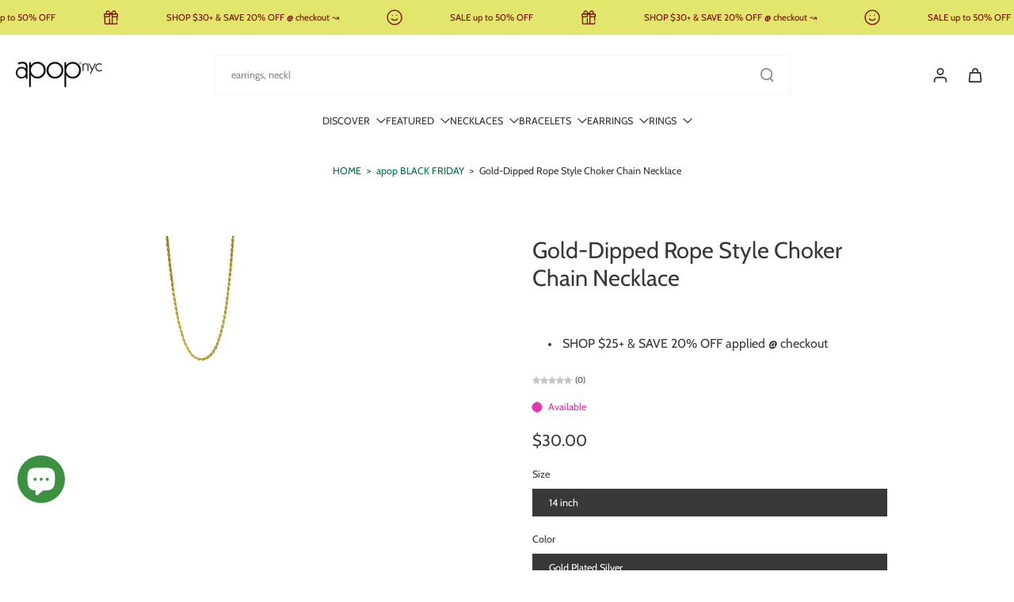

--- FILE ---
content_type: text/html; charset=utf-8
request_url: https://apoptosisnyc.com/collections/apop-black-friday/products/gold-rope-choker-chain-necklace
body_size: 73079
content:
<!doctype html>
<html class="no-js modern-icon-set " lang="en">
  <head>
    <meta charset="utf-8">
    <meta http-equiv="X-UA-Compatible" content="IE=edge">
    <meta name="viewport" content="width=device-width, initial-scale=1.0">
    <meta name="theme-color" content="">
    
      <link rel="canonical" href="https://apoptosisnyc.com/products/gold-rope-choker-chain-necklace">
    
<link rel="icon" type="image/png" href="//apoptosisnyc.com/cdn/shop/files/apop-r-favicon2.png?crop=center&height=32&v=1718212465&width=32"><link rel="preconnect" href="https://fonts.shopifycdn.com" crossorigin><title>
      Gold-Dipped Rope Style Choker Chain Necklace 14 inch
 &ndash; apop // apoptosisnyc.com </title>
    
      <meta name="description" content="apop chain chokers, Stunning Chain Choker necklace, gorgeous for everyday style with a blouse or a t-shirt! Cool for layering. glimmering gold-plated strand. Rope Style. Clasp for secure closure. Choker length. Close to neck.  Measurements: 14 inch material 925 sterling silver, gold plated finish">
    
    <link href="//apoptosisnyc.com/cdn/shop/t/61/assets/theme.css?v=52442666212473002631761417884" rel="stylesheet" type="text/css" media="all" />
    
    <link rel="preload" href="//apoptosisnyc.com/cdn/fonts/cabin/cabin_n4.cefc6494a78f87584a6f312fea532919154f66fe.woff2" as="font" type="font/woff2" crossorigin="anonymous" />
    
    

<meta property="og:site_name" content="apop // apoptosisnyc.com ">
<meta property="og:url" content="https://apoptosisnyc.com/products/gold-rope-choker-chain-necklace">
<meta property="og:title" content="Gold-Dipped Rope Style Choker Chain Necklace 14 inch">
<meta property="og:type" content="product">
<meta property="og:description" content="apop chain chokers, Stunning Chain Choker necklace, gorgeous for everyday style with a blouse or a t-shirt! Cool for layering. glimmering gold-plated strand. Rope Style. Clasp for secure closure. Choker length. Close to neck.  Measurements: 14 inch material 925 sterling silver, gold plated finish"><meta property="og:image" content="http://apoptosisnyc.com/cdn/shop/products/gold-choker-chain-rope-apop.jpg?v=1536258762">
  <meta property="og:image:secure_url" content="https://apoptosisnyc.com/cdn/shop/products/gold-choker-chain-rope-apop.jpg?v=1536258762">
  <meta property="og:image:width" content="1700">
  <meta property="og:image:height" content="1700"><meta property="og:price:amount" content="30.00">
  <meta property="og:price:currency" content="USD"><meta name="twitter:card" content="summary_large_image">
<meta name="twitter:title" content="Gold-Dipped Rope Style Choker Chain Necklace 14 inch">
<meta name="twitter:description" content="apop chain chokers, Stunning Chain Choker necklace, gorgeous for everyday style with a blouse or a t-shirt! Cool for layering. glimmering gold-plated strand. Rope Style. Clasp for secure closure. Choker length. Close to neck.  Measurements: 14 inch material 925 sterling silver, gold plated finish">
<style data-shopify>@font-face {
  font-family: Cabin;
  font-weight: 400;
  font-style: normal;
  font-display: swap;
  src: url("//apoptosisnyc.com/cdn/fonts/cabin/cabin_n4.cefc6494a78f87584a6f312fea532919154f66fe.woff2") format("woff2"),
       url("//apoptosisnyc.com/cdn/fonts/cabin/cabin_n4.8c16611b00f59d27f4b27ce4328dfe514ce77517.woff") format("woff");
}

  @font-face {
  font-family: Cabin;
  font-weight: 400;
  font-style: normal;
  font-display: swap;
  src: url("//apoptosisnyc.com/cdn/fonts/cabin/cabin_n4.cefc6494a78f87584a6f312fea532919154f66fe.woff2") format("woff2"),
       url("//apoptosisnyc.com/cdn/fonts/cabin/cabin_n4.8c16611b00f59d27f4b27ce4328dfe514ce77517.woff") format("woff");
}

  @font-face {
  font-family: Cabin;
  font-weight: 400;
  font-style: normal;
  font-display: swap;
  src: url("//apoptosisnyc.com/cdn/fonts/cabin/cabin_n4.cefc6494a78f87584a6f312fea532919154f66fe.woff2") format("woff2"),
       url("//apoptosisnyc.com/cdn/fonts/cabin/cabin_n4.8c16611b00f59d27f4b27ce4328dfe514ce77517.woff") format("woff");
}

  @font-face {
  font-family: Cabin;
  font-weight: 400;
  font-style: normal;
  font-display: swap;
  src: url("//apoptosisnyc.com/cdn/fonts/cabin/cabin_n4.cefc6494a78f87584a6f312fea532919154f66fe.woff2") format("woff2"),
       url("//apoptosisnyc.com/cdn/fonts/cabin/cabin_n4.8c16611b00f59d27f4b27ce4328dfe514ce77517.woff") format("woff");
}

  @font-face {
  font-family: "Playfair Display";
  font-weight: 400;
  font-style: italic;
  font-display: swap;
  src: url("//apoptosisnyc.com/cdn/fonts/playfair_display/playfairdisplay_i4.804ea8da9192aaed0368534aa085b3c1f3411619.woff2") format("woff2"),
       url("//apoptosisnyc.com/cdn/fonts/playfair_display/playfairdisplay_i4.5538cb7a825d13d8a2333cd8a94065a93a95c710.woff") format("woff");
}


  @font-face {
  font-family: Cabin;
  font-weight: 700;
  font-style: normal;
  font-display: swap;
  src: url("//apoptosisnyc.com/cdn/fonts/cabin/cabin_n7.255204a342bfdbc9ae2017bd4e6a90f8dbb2f561.woff2") format("woff2"),
       url("//apoptosisnyc.com/cdn/fonts/cabin/cabin_n7.e2afa22a0d0f4b64da3569c990897429d40ff5c0.woff") format("woff");
}

  @font-face {
  font-family: Cabin;
  font-weight: 400;
  font-style: italic;
  font-display: swap;
  src: url("//apoptosisnyc.com/cdn/fonts/cabin/cabin_i4.d89c1b32b09ecbc46c12781fcf7b2085f17c0be9.woff2") format("woff2"),
       url("//apoptosisnyc.com/cdn/fonts/cabin/cabin_i4.0a521b11d0b69adfc41e22a263eec7c02aecfe99.woff") format("woff");
}

  @font-face {
  font-family: Cabin;
  font-weight: 700;
  font-style: italic;
  font-display: swap;
  src: url("//apoptosisnyc.com/cdn/fonts/cabin/cabin_i7.ef2404c08a493e7ccbc92d8c39adf683f40e1fb5.woff2") format("woff2"),
       url("//apoptosisnyc.com/cdn/fonts/cabin/cabin_i7.480421791818000fc8a5d4134822321b5d7964f8.woff") format("woff");
}
</style>
<style data-shopify>:root,
  *:before {
    --base-font-size: 0.7875rem;
    --font-size-medium-mobile: 0.81rem;
    --font-size-medium: 0.9rem;
    --font-size-small: 0.5625rem;
    --font-size-small-mobile: 0.50625rem;
    --font-size-normal: 0.675rem;
    --font-size-normal-mobile: 0.6075rem;
    --font-size-large: 1.125rem;
    --font-size-large-mobile: 1.0125rem;
    --heading-highlight-font-size: 100%;
    --h1-font-size: 3.06rem;
    --h2-font-size: 1.8rem;
    --h3-font-size: 1.08rem;
    --h4-font-size: 0.99rem;
    --h5-font-size: 0.9rem;
    --h6-font-size: 0.81rem;
    --base-font-size-mobile: 0.70875rem;
    --h1-font-size-mobile: 1.53rem;
    --h2-font-size-mobile: 1.08rem;
    --h3-font-size-mobile: 0.756rem;
    --h4-font-size-mobile: 0.693rem;
    --h5-font-size-mobile: 0.63rem;
    --h6-font-size-mobile: 0.567rem;
    --rating-star-size: 0.63rem;
    --border-radius: 0;
    --page-width: 1000px;
    --width-countdown: 7.0875rem;
    --font-menu: Cabin, sans-serif;
    --font-menu-weight: 400;
    --font-menu-style: normal;
    --font-button: Cabin, sans-serif;
    --font-button-weight: 400;
    --font-button-style: normal;
    --font-body-family: Cabin, sans-serif;
    --font-body-style: normal;
    --font-body-weight: 400;
    --font-heading-family: Cabin, sans-serif;
    --font-heading-highlight: "Playfair Display", serif;
    --font-heading-highlight-style: italic;
    --font-heading-highlight-weight: 400;
    --font-heading-style: normal;
    --font-heading-weight: 400;
    --heading-text-tranform: none;
    --advanced-sections-spacing: 0px;
    --divider-spacing: -0;

    --colors-pulse-speech: 104, 102, 72;
    --image-treatment-overlay: 56, 56, 56;
    --image-treatment-text: 255, 255, 255;
    --colors-line-and-border: 225, 227, 225;
    --colors-line-and-border-base: 225, 227, 225;
    --colors-line-header: 243, 246, 239;
    --colors-line-footer: 56, 56, 56;
    --colors-background: 255, 255, 255;
    --colors-text: 56, 56, 56;
    --colors-heading: 56, 56, 56;
    --colors-heading-base: 56, 56, 56;
    --colors-background-secondary: 243, 246, 239;
    --colors-text-secondary: 56, 56, 56;
    --colors-heading-secondary: 56, 56, 56;
    --colors-text-link: 0, 118, 77;
    --background-color:  255, 255, 255;
    --background-color-header: 255, 255, 255;
    --colors-text-header: 56, 56, 56;
    --background-color-footer: 255, 255, 255;
    --colors-text-footer: 56, 56, 56;
    --colors-heading-footer: 56, 56, 56;
    --colors-text-link-footer: 145, 180, 116;
    --color-error: 255, 43, 92;
    --color-success: 83, 191, 67;
    --colors-price: 56, 56, 56;
    --colors-price-sale: 113, 0, 169;
    --colors-button-text: 56, 56, 56;
    --colors-button: 201, 237, 83;
    --colors-button-text-hover: 56, 56, 56;
    --colors-secondary-button: 56, 56, 56;
    --colors-button-hover: rgb(213, 187, 226);
    --colors-cart: 13, 129, 88;
    --colors-cart-text: 255, 255, 255;
    --colors-icon-rating: 226, 230, 108;
    --colors-transition-arrows: 0, 0, 0;
    --color-highlight: #606b57;
    --background-pagination-slideshow: 56, 56, 56;
    --text-color-pagination-slideshow: 255, 248, 248;
    
      --background-secondary-button: 201, 237, 83;
      --colors-line-secondary-button: 201, 237, 83;
    
    
      --button-width: 102%;
      --button-height: 500%;
      --button-transform: rotate3d(0,0,1,-10deg) translate3d(-130%,-10em,0);
      --button-transform-origin: 100% 0%;
    
    
      --height-parallax: 110%;
    
    
      --image-zoom: 1.05;
    
    --card-product-bg: rgba(0,0,0,0);
    --card-product-padding: 0px;
    --card-product-padding-mobile: 0px;
    --card-product-alignment: center;
    
    --width-scrollbar: 0;
    --card-product-ratio: 100.0%;
    --card-product-img-position:  absolute;
    --card-product-img-height:  0;
    --card-product-img-zoom:  scale(1.1);
    --height-header: 0px;
    --transition-card-loading: 500ms;
    --transition-card-image-hover: 400ms;
    --transition-slideshow: 500ms;
    --transition-image-hover: 500ms;
  }
  .dark,
  .dark *:before {
    --image-treatment-overlay: 0, 0, 0;
    --image-treatment-text: 255, 255, 255;
    --colors-line-and-border: 255, 255, 255;
    --colors-line-and-border-base: 255, 255, 255;
    --colors-line-header: 52, 54, 52;
    --colors-line-footer: 52, 54, 52;
    --colors-background: 56, 56, 56;
    --colors-text: 225, 227, 225;
    --colors-heading: 255, 248, 248;
    --colors-heading-base: 255, 248, 248;
    --background-color: 56, 56, 56;
    --colors-text-link: 145, 180, 116;
    --color-error: 229, 105, 15;
    --color-success: 145, 180, 116;
    --background-color-header: 40, 41, 40;
    --colors-text-header: 255, 255, 255;
    --background-color-footer: 40, 41, 40;
    --colors-text-footer: 225, 227, 225;
    --colors-heading-footer: 255, 255, 255;
    --colors-text-link-footer: 145, 180, 116;
    --colors-price: 250, 250, 250;
    --colors-price-sale: 229, 105, 15;
    --colors-button-text: 243, 246, 239;
    --colors-button: 255, 255, 255;
    --colors-button-text-hover: 56, 56, 56;
    --colors-secondary-button: 255, 255, 255;
    --colors-button-hover: rgb(255, 255, 255);
    --colors-cart: 145, 180, 116;
    --colors-cart-text: 250, 250, 250;
    --colors-background-secondary: 56, 56, 56;
    --colors-text-secondary: 225, 227, 225;
    --colors-heading-secondary: 255, 255, 255;
    --colors-icon-rating: 229, 105, 15;
    --colors-pulse-speech: 104, 102, 72;
    --colors-transition-arrows: 0, 0, 0;
    --color-highlight: #91b474;
    
      --background-secondary-button: transparent;
      --colors-line-secondary-button: 255, 255, 255;
    
    --card-product-bg: rgba(0,0,0,0);
  }
  shopify-accelerated-checkout {
    --shopify-accelerated-checkout-button-border-radius: 0;
  }
  shopify-accelerated-checkout-cart {
    --shopify-accelerated-checkout-button-border-radius: 0;
    --shopify-accelerated-checkout-inline-alignment: end;
    --shopify-accelerated-checkout-button-block-size: 48px;
    --shopify-accelerated-checkout-button-inline-size: 48px;
  }
  
    [role="button"],
    [type="button"],
    .button {
      color: rgb(var(--colors-button-text));
    }
    button.button-solid,
    .button.button-solid {
      border: none;
      background-color: rgba(var(--colors-button));
    }
    button.button-disable-effect,
    .button.button-disable-effect,
    .payment-button .shopify-payment-button__button--unbranded {
      color: rgb(var(--colors-button-text));
      background-color: rgba(var(--colors-button));
    }
    .button-action {
      border: none;
      color: rgb(var(--colors-button-text));
      background-color: rgba(var(--colors-button));
    }
  
  [role="button"],
  [type="button"],
  .button {
    direction: ltr;
  }
  .header, .header *::before {
    --colors-text: var(--colors-text-header);
    --colors-heading: var(--colors-text-header);
    --colors-price: var(--colors-text-header);
    --colors-line-and-border: var(--colors-line-header);
  }
  #sticky-header-content .divider {
    --colors-line-and-border: var(--colors-line-header);
  }
  .paginate-slide-image {
    background: rgba(var(--background-pagination-slideshow));
    color: rgba(var(--text-color-pagination-slideshow));
  }

  @media (min-width: 1024px) {
    .paginate-slide-image {
      color: rgba(var(--text-color-pagination-slideshow));
    }
    .paginate-slide-image:hover {
      color: rgba(var(--text-color-pagination-slideshow));
    }
  }

  .section-quick-links,
  .section-quick-links *::before,
  .section-footer,
  .section-footer *::before {
    --colors-text: var(--colors-text-footer);
    --colors-heading: var(--colors-heading-footer);
    --colors-text-link: var(--colors-text-link-footer);
    --colors-line-and-border: var(--colors-line-footer);
  }
  .sticky-header {
    --font-body-weight: 700;
  }

  .scrollbar-horizontal {
    position: relative;
    -ms-overflow-style: none;
  }
  .scrollbar-horizontal::-webkit-scrollbar-track {
    background-color: #ececec;
  }
  .scrollbar-horizontal::-webkit-scrollbar {
    height: 3px;
  }

  .scrollbar-horizontal::-webkit-scrollbar-track {
    -webkit-box-shadow: inset 0 0 0px rgba(0, 0, 0, 0);
  }

  .scrollbar-horizontal::-webkit-scrollbar-thumb {
    visibility: visible;
    background-color: #747474;
  }

  .scrollbar-horizontal::-webkit-scrollbar-thumb:hover {
    background-color: #747474;
  }
  body.scrollbar-body::-webkit-scrollbar{
    width: initial;
  }
  .scrollbar-body::-webkit-scrollbar-track{
    background: #ececec;
  }
  .scrollbar-horizontal {
    position: relative;
    -ms-overflow-style: none;
  }
  .scrollbar-horizontal::-webkit-scrollbar-track {
    background-color: #ececec;
  }
  .scrollbar-horizontal::-webkit-scrollbar {
    height: 3px;
  }

  .scrollbar-horizontal::-webkit-scrollbar-track {
    -webkit-box-shadow: inset 0 0 0px rgba(0, 0, 0, 0);
  }

  .scrollbar-horizontal::-webkit-scrollbar-thumb {
    visibility: visible;
    background-color: #747474;
  }

  .scrollbar-horizontal::-webkit-scrollbar-thumb:hover {
    background-color: #747474;
  }
  .scrollbar-body::-webkit-scrollbar{
    width: 3px;
  }
  .scrollbar-body::-webkit-scrollbar-track{
    background: #ececec;
  }
  .scrollbar-body.scrollbar-visible:active::-webkit-scrollbar-thumb,
  .scrollbar-body.scrollbar-visible:focus::-webkit-scrollbar-thumb,
  .scrollbar-body.scrollbar-visible:hover::-webkit-scrollbar-thumb {
    background: #747474;
    visibility: visible;
  }
  .scrollbar-body.scrollbar-visible::-webkit-scrollbar-track{
    background: transparent;
  }
  .scrollbar-body.scrollbar-visible::-webkit-scrollbar-thumb{
    background: transparent;
    visibility: visible;
  }
  .scrollbar-body::-webkit-scrollbar-thumb{
    background: #747474;
  }
  .animate-scroll-banner {
    animation: scrollX var(--duration, 10s) linear infinite var(--play-state, running) var(--direction);
  }
  .padding-scrollbar, .padding-scrollbar-header {
    padding-right: min(var(--width-scrollbar), 20px);
  }
  .rtl .padding-scrollbar-header {
    padding-left: min(var(--width-scrollbar), 20px);
    padding-right: 0;
  }
  
  
  .des-block iframe {
    width: 100%;
    height: 100%;
  }
  .toggle-compare  + label span:first-child,
  .toggle-compare:checked + label span:last-child {
    display: block
  }
  .toggle-compare  + label span:last-child,
  .toggle-compare:checked + label span:first-child {
    display: none;
  }
  .card-product:not(.recommendations) {}
  .dark .card-product:not(.recommendations) {background: transparent;}
  .card-product:not(.recommendations) .card-info,
  .card-product:not(.recommendations) .x-variants-data {
    padding-left: 0px;
    padding-right: 0px;
  }
  .card-product:not(.recommendations) .card-info .x-variants-data
  {
    padding-left: 0;
    padding-right: 0;
  }
  .card-product-slideshow {
      background: #f3f6ef;}
  .dark .card-product-slideshow {
      background: #383838;}
  button[class*='shopify-payment-button__more-options'] {
    color: rgba(var(--colors-text));
  }
  .group-discount:before,.group-discount:after {
    background-color: rgba(var(--colors-price-sale), 5%);
    content: "";
    position: absolute;
    right: 100%;
    height: 100%;
    top: 0;
    width: 1.25rem;
  }
  .shipping_insurance.group-discount:before,.shipping_insurance.group-discount:after {
    background-color: rgb(var(--colors-background-secondary));
  }
  .group-discount:after {
    left: 100%;
    right: auto;
  }
  @media (min-width: 768px){
    .list-layout .card-product:not(.recommendations) {
      padding-bottom: 0;
    }
    .list-layout .card-product:not(.recommendations) .card-info,
    .list-layout .card-product:not(.recommendations) .x-variants-data{
      padding-left: 0;
      padding-right: 0;
    }
    shopify-accelerated-checkout-cart {
    --shopify-accelerated-checkout-button-block-size: 46px;
    --shopify-accelerated-checkout-button-inline-size: 46px;
  }
  }
  @media (min-width: 1024px){
    .group-discount:before,.group-discount:after {
       width: 0;
    }
    .payment-button .shopify-payment-button__button--unbranded {
      color: rgb(var(--colors-button-text));
      background: rgba(var(--colors-button));
    }
    .card-product:not(.recommendations) .card-info,
    .card-product:not(.recommendations) .x-variants-data {
      padding-left: 0px;
      padding-right: 0px;
    }
    [role="button"],
    [type="button"],
    .button {
      color: rgba(var(--colors-button-text));
    }
    button.button-solid,
    .button.button-solid {
      border: none;
      box-shadow: none;
      color: rgb(var(--colors-button-text));
      background-color: rgba(var(--colors-button));
      overflow: hidden;
      background-origin: border-box;
    }
    button.button-solid:hover,
    .button.button-solid:hover {
      
      transition-delay: 0.5s;
      
      transition-property: background-color;
      background-color: var(--colors-button-hover);
      color: rgba(var(--colors-button-text-hover));
      background-origin: border-box;
    }
    .button-action {
      border: none;
      color: rgba(var(--colors-button-text-hover));
      background-color: var(--colors-button-hover);
    }
    button.button-disable-effect,
    .button.button-disable-effect {
      color: rgb(var(--colors-button-text));
      background-color: rgba(var(--colors-button));
    }
    button.button-disable-effect:hover,
    .button.button-disable-effect:hover {
      color: rgba(var(--colors-button-text-hover));
      background-color: var(--colors-button-hover);
    }
    
      button.button-solid:before,
      .button.button-solid:before {
        content: "";
        z-index: -1;
        position: absolute;
        top: 0;
        right: 0;
        bottom: 0;
        left: 0;
        width: var(--button-width);
        height: var(--button-height);
        background-color: var(--colors-button-hover);
        backface-visibility: hidden;
        will-change: transform;
        transform: var(--button-transform);
        transform-origin: var(--button-transform-origin);
        transition: transform 0.5s ease;
      }
      button.button-solid:hover:before,
      .button.button-solid:hover:before {
        transform: rotate3d(0,0,1,0) translateZ(0);
      }
    
    
  }
  .inventory-low-stock-status {
    
      --stock-color: rgba(218, 108, 123);
    
      color: var(--stock-color);
    }
  .dark .inventory-low-stock-status {
    
      --stock-color: rgba(191, 18, 42);
    
  }
  .inventory-in-stock-status {
    
      --stock-color: rgba(225, 57, 171);
    
      color: var(--stock-color);
  }
  .dark .inventory-in-stock-status {
    
      --stock-color: rgba(225, 57, 171);
    
  }
  .inventory-out-of-stock-status {
    
      --stock-color: rgba(56, 56, 56);
    
      color: var(--stock-color);
  }
  .dark .inventory-out-of-stock-status {
    
      --stock-color: rgba(56, 56, 56);
    
  }
  .inventory-status {
    background-color: var(--stock-color);
  }
  .card-testimonial {
      background: #f3f6ef;}
  .dark .card-testimonial {
      background: #383838;}/* App Shopify Subscription */
  .shopify_subscriptions_app_policy a {
    position: relative;
    margin-top: .5rem;
    margin-bottom: .5rem;
    color: rgba(var(--colors-text-link)) !important;
    text-decoration-thickness: 1px;
    background: linear-gradient(to right, rgba(0, 0, 0, 0), rgba(0, 0, 0, 0)), linear-gradient(to right, rgba(var(--colors-text-link), 1), rgba(var(--colors-text-link), 1), rgba(var(--colors-text-link), 1));
    background-size: 100% 0.1em, 0 0.1em;
    background-position: 100% 100%,100% 100%;
    background-repeat: no-repeat;
    transition: background-size 250ms;
  }
  .shopify_subscriptions_app_policy:after {
    clear: both;
    content: var(--tw-content);
    display: block;
  }
  @media (min-width: 1024px) {
    .shopify_subscriptions_app_policy a:hover {
      background-size: 0 .1em, 100% .1em;
      background-position: 100% 100%, 0% 100%;
    }
  }

  /* Recurpay Subscription App */
  #recurpay-account-widget {
    margin-top: 1rem;
  }
  .rtl .recurpay__widget .recurpay__group_frequency .recurpay__frequency_label_title {
    padding-right: 10px;
    right: 0.25rem;
  }
  .rtl .recurpay__widget .recurpay__group_title {
    text-align: right;
    margin-right: 0;
    margin-left: 0.5em;
  }
  .rtl .recurpay__widget .recurpay__group_subtitle {
    text-align: right;
  }
  .rtl .recurpay__widget .recurpay__description {
    text-align: right;
  }
  .rtl .recurpay__widget .recurpay__radio_group {
    margin-right: 0;
    margin-left: 10px;
  }
  .rtl .recurpay__widget .recurpay__offer_saving_message {
    padding-right: 10px;
    padding-left: 0;
  }
  .rtl .recurpay__widget .recurpay__offer_wrapper svg {
    margin-right: 0;
    margin-left: 10px;
  }
  .rtl .recurpay__widget .recurpay__group_frequency .recurpay__frequency_label_title:before {
    left: 0.5em;
    margin-right: -50%;
    right: auto;
    margin-left: 0
  }
  .rtl .recurpay__widget .recurpay__group_frequency .recurpay__frequency_label_title:after {
    right: 0.5em;
    left: auto;
    margin-left: 0;
  }
  .rtl .upgrade-subscription-cart .upgrade-icon-wrapper {
    text-align: right;
  }

  /* Seal Subscriptions */
  .sls-widget-branding {
    z-index: 20 !important;
  }
  .card .sealsubs-target-element, .card-product-fbt .sealsubs-target-element {
    display: none !important;
  }
  .seal-portal-link a {
    position: relative;
    margin-top: .5rem;
    margin-bottom: .5rem;
    color: rgba(var(--colors-text-link)) !important;
    text-decoration-thickness: 1px;
    background: linear-gradient(to right, rgba(0, 0, 0, 0), rgba(0, 0, 0, 0)), linear-gradient(to right, rgba(var(--colors-text-link), 1), rgba(var(--colors-text-link), 1), rgba(var(--colors-text-link), 1));
    background-size: 100% 0.1em, 0 0.1em;
    background-position: 100% 100%,100% 100%;
    background-repeat: no-repeat;
    transition: background-size 250ms;
  }
  .seal-portal-link:after {
    clear: both;
    content: var(--tw-content);
    display: block;
  }
  @media (min-width: 1024px) {
    .seal-portal-link a:hover {
      background-size: 0 .1em, 100% .1em;
      background-position: 100% 100%, 0% 100%;
    }
  }
  .rtl .sealsubs-container {
    text-align: right;
  }
  .x-card-title {
    font-size: 0.63rem;
    font-family: var(--font-heading-family);
    font-weight: var(--font-heading-weight);
  }
  .x-card-price {
    font-size: 0.63rem;
    font-family: var(--font-body-family);
    font-weight: var(--font-body-weight);
  }
  @media (min-width: 768px) {
    .x-card-title {
      font-size: 0.7rem;
    }
    .x-card-price {
      font-size: 0.7rem;
    }
  }
  .back{
    position: absolute;
    top: 50%;
    left: 50%;
    white-space: nowrap;
    opacity: 0;
    transform: translate(-50%, -50%) translateY(100%) translateZ(0);
    transition-behavior: normal, normal;
    transition-duration: 0.6s, 0.6s;
    transition-timing-function: cubic-bezier(0.165, 0.84, 0.44, 1), cubic-bezier(0.165, 0.84, 0.44, 1);
    transition-delay: 0s, 0s;
    transition-property: transform, opacity;
  }
  .front{
    transform: translateZ(0);
    transition-behavior: normal, normal;
    transition-duration: 0.6s, 0.6s;
    transition-timing-function: cubic-bezier(0.165, 0.84, 0.44, 1), cubic-bezier(0.165, 0.84, 0.44, 1);
    transition-delay: 0s, 0s;
    transition-property: transform, opacity;
    border-bottom: 1px solid transparent;
  }
  .flip-container:hover .front{
    opacity: 0;
    transform: translateY(-100%) translateZ(0);
  }
  .flip-container:hover .back{
    opacity: 1;
    transform: translate(-50%, -50%) translateY(0%) translateZ(0);
    border-bottom: 1px solid rgba(var(--colors-text-link));
  }
  .dbtap-overlay{
    display: none
  }
  @media (max-width: 1024px) and (pointer: coarse) and (hover: none) {
    .dbtap-overlay{
      display: block
    }
  }</style>
    
    <script>window.performance && window.performance.mark && window.performance.mark('shopify.content_for_header.start');</script><meta name="google-site-verification" content="xqH1TEX3fRsd02qHdzYLvSrG9Paac_ot5p_NUlmkpEI">
<meta id="shopify-digital-wallet" name="shopify-digital-wallet" content="/932192/digital_wallets/dialog">
<meta name="shopify-checkout-api-token" content="2f7ce241c4d4a5f4802197de03ced151">
<link rel="alternate" type="application/json+oembed" href="https://apoptosisnyc.com/products/gold-rope-choker-chain-necklace.oembed">
<script async="async" src="/checkouts/internal/preloads.js?locale=en-US"></script>
<link rel="preconnect" href="https://shop.app" crossorigin="anonymous">
<script async="async" src="https://shop.app/checkouts/internal/preloads.js?locale=en-US&shop_id=932192" crossorigin="anonymous"></script>
<script id="apple-pay-shop-capabilities" type="application/json">{"shopId":932192,"countryCode":"US","currencyCode":"USD","merchantCapabilities":["supports3DS"],"merchantId":"gid:\/\/shopify\/Shop\/932192","merchantName":"apop \/\/ apoptosisnyc.com ","requiredBillingContactFields":["postalAddress","email","phone"],"requiredShippingContactFields":["postalAddress","email","phone"],"shippingType":"shipping","supportedNetworks":["visa","masterCard","amex","discover","elo","jcb"],"total":{"type":"pending","label":"apop \/\/ apoptosisnyc.com ","amount":"1.00"},"shopifyPaymentsEnabled":true,"supportsSubscriptions":true}</script>
<script id="shopify-features" type="application/json">{"accessToken":"2f7ce241c4d4a5f4802197de03ced151","betas":["rich-media-storefront-analytics"],"domain":"apoptosisnyc.com","predictiveSearch":true,"shopId":932192,"locale":"en"}</script>
<script>var Shopify = Shopify || {};
Shopify.shop = "apoptosisnyc.myshopify.com";
Shopify.locale = "en";
Shopify.currency = {"active":"USD","rate":"1.0"};
Shopify.country = "US";
Shopify.theme = {"name":"Eurus V1 APOP","id":135162953822,"schema_name":"Eurus","schema_version":"9.4.0","theme_store_id":2048,"role":"main"};
Shopify.theme.handle = "null";
Shopify.theme.style = {"id":null,"handle":null};
Shopify.cdnHost = "apoptosisnyc.com/cdn";
Shopify.routes = Shopify.routes || {};
Shopify.routes.root = "/";</script>
<script type="module">!function(o){(o.Shopify=o.Shopify||{}).modules=!0}(window);</script>
<script>!function(o){function n(){var o=[];function n(){o.push(Array.prototype.slice.apply(arguments))}return n.q=o,n}var t=o.Shopify=o.Shopify||{};t.loadFeatures=n(),t.autoloadFeatures=n()}(window);</script>
<script>
  window.ShopifyPay = window.ShopifyPay || {};
  window.ShopifyPay.apiHost = "shop.app\/pay";
  window.ShopifyPay.redirectState = null;
</script>
<script id="shop-js-analytics" type="application/json">{"pageType":"product"}</script>
<script defer="defer" async type="module" src="//apoptosisnyc.com/cdn/shopifycloud/shop-js/modules/v2/client.init-shop-cart-sync_BT-GjEfc.en.esm.js"></script>
<script defer="defer" async type="module" src="//apoptosisnyc.com/cdn/shopifycloud/shop-js/modules/v2/chunk.common_D58fp_Oc.esm.js"></script>
<script defer="defer" async type="module" src="//apoptosisnyc.com/cdn/shopifycloud/shop-js/modules/v2/chunk.modal_xMitdFEc.esm.js"></script>
<script type="module">
  await import("//apoptosisnyc.com/cdn/shopifycloud/shop-js/modules/v2/client.init-shop-cart-sync_BT-GjEfc.en.esm.js");
await import("//apoptosisnyc.com/cdn/shopifycloud/shop-js/modules/v2/chunk.common_D58fp_Oc.esm.js");
await import("//apoptosisnyc.com/cdn/shopifycloud/shop-js/modules/v2/chunk.modal_xMitdFEc.esm.js");

  window.Shopify.SignInWithShop?.initShopCartSync?.({"fedCMEnabled":true,"windoidEnabled":true});

</script>
<script defer="defer" async type="module" src="//apoptosisnyc.com/cdn/shopifycloud/shop-js/modules/v2/client.payment-terms_Ci9AEqFq.en.esm.js"></script>
<script defer="defer" async type="module" src="//apoptosisnyc.com/cdn/shopifycloud/shop-js/modules/v2/chunk.common_D58fp_Oc.esm.js"></script>
<script defer="defer" async type="module" src="//apoptosisnyc.com/cdn/shopifycloud/shop-js/modules/v2/chunk.modal_xMitdFEc.esm.js"></script>
<script type="module">
  await import("//apoptosisnyc.com/cdn/shopifycloud/shop-js/modules/v2/client.payment-terms_Ci9AEqFq.en.esm.js");
await import("//apoptosisnyc.com/cdn/shopifycloud/shop-js/modules/v2/chunk.common_D58fp_Oc.esm.js");
await import("//apoptosisnyc.com/cdn/shopifycloud/shop-js/modules/v2/chunk.modal_xMitdFEc.esm.js");

  
</script>
<script>
  window.Shopify = window.Shopify || {};
  if (!window.Shopify.featureAssets) window.Shopify.featureAssets = {};
  window.Shopify.featureAssets['shop-js'] = {"shop-cart-sync":["modules/v2/client.shop-cart-sync_DZOKe7Ll.en.esm.js","modules/v2/chunk.common_D58fp_Oc.esm.js","modules/v2/chunk.modal_xMitdFEc.esm.js"],"init-fed-cm":["modules/v2/client.init-fed-cm_B6oLuCjv.en.esm.js","modules/v2/chunk.common_D58fp_Oc.esm.js","modules/v2/chunk.modal_xMitdFEc.esm.js"],"shop-cash-offers":["modules/v2/client.shop-cash-offers_D2sdYoxE.en.esm.js","modules/v2/chunk.common_D58fp_Oc.esm.js","modules/v2/chunk.modal_xMitdFEc.esm.js"],"shop-login-button":["modules/v2/client.shop-login-button_QeVjl5Y3.en.esm.js","modules/v2/chunk.common_D58fp_Oc.esm.js","modules/v2/chunk.modal_xMitdFEc.esm.js"],"pay-button":["modules/v2/client.pay-button_DXTOsIq6.en.esm.js","modules/v2/chunk.common_D58fp_Oc.esm.js","modules/v2/chunk.modal_xMitdFEc.esm.js"],"shop-button":["modules/v2/client.shop-button_DQZHx9pm.en.esm.js","modules/v2/chunk.common_D58fp_Oc.esm.js","modules/v2/chunk.modal_xMitdFEc.esm.js"],"avatar":["modules/v2/client.avatar_BTnouDA3.en.esm.js"],"init-windoid":["modules/v2/client.init-windoid_CR1B-cfM.en.esm.js","modules/v2/chunk.common_D58fp_Oc.esm.js","modules/v2/chunk.modal_xMitdFEc.esm.js"],"init-shop-for-new-customer-accounts":["modules/v2/client.init-shop-for-new-customer-accounts_C_vY_xzh.en.esm.js","modules/v2/client.shop-login-button_QeVjl5Y3.en.esm.js","modules/v2/chunk.common_D58fp_Oc.esm.js","modules/v2/chunk.modal_xMitdFEc.esm.js"],"init-shop-email-lookup-coordinator":["modules/v2/client.init-shop-email-lookup-coordinator_BI7n9ZSv.en.esm.js","modules/v2/chunk.common_D58fp_Oc.esm.js","modules/v2/chunk.modal_xMitdFEc.esm.js"],"init-shop-cart-sync":["modules/v2/client.init-shop-cart-sync_BT-GjEfc.en.esm.js","modules/v2/chunk.common_D58fp_Oc.esm.js","modules/v2/chunk.modal_xMitdFEc.esm.js"],"shop-toast-manager":["modules/v2/client.shop-toast-manager_DiYdP3xc.en.esm.js","modules/v2/chunk.common_D58fp_Oc.esm.js","modules/v2/chunk.modal_xMitdFEc.esm.js"],"init-customer-accounts":["modules/v2/client.init-customer-accounts_D9ZNqS-Q.en.esm.js","modules/v2/client.shop-login-button_QeVjl5Y3.en.esm.js","modules/v2/chunk.common_D58fp_Oc.esm.js","modules/v2/chunk.modal_xMitdFEc.esm.js"],"init-customer-accounts-sign-up":["modules/v2/client.init-customer-accounts-sign-up_iGw4briv.en.esm.js","modules/v2/client.shop-login-button_QeVjl5Y3.en.esm.js","modules/v2/chunk.common_D58fp_Oc.esm.js","modules/v2/chunk.modal_xMitdFEc.esm.js"],"shop-follow-button":["modules/v2/client.shop-follow-button_CqMgW2wH.en.esm.js","modules/v2/chunk.common_D58fp_Oc.esm.js","modules/v2/chunk.modal_xMitdFEc.esm.js"],"checkout-modal":["modules/v2/client.checkout-modal_xHeaAweL.en.esm.js","modules/v2/chunk.common_D58fp_Oc.esm.js","modules/v2/chunk.modal_xMitdFEc.esm.js"],"shop-login":["modules/v2/client.shop-login_D91U-Q7h.en.esm.js","modules/v2/chunk.common_D58fp_Oc.esm.js","modules/v2/chunk.modal_xMitdFEc.esm.js"],"lead-capture":["modules/v2/client.lead-capture_BJmE1dJe.en.esm.js","modules/v2/chunk.common_D58fp_Oc.esm.js","modules/v2/chunk.modal_xMitdFEc.esm.js"],"payment-terms":["modules/v2/client.payment-terms_Ci9AEqFq.en.esm.js","modules/v2/chunk.common_D58fp_Oc.esm.js","modules/v2/chunk.modal_xMitdFEc.esm.js"]};
</script>
<script>(function() {
  var isLoaded = false;
  function asyncLoad() {
    if (isLoaded) return;
    isLoaded = true;
    var urls = ["https:\/\/www.improvedcontactform.com\/icf.js?shop=apoptosisnyc.myshopify.com","https:\/\/chimpstatic.com\/mcjs-connected\/js\/users\/433945f1665ead85d4e2ff92e\/686d8184d4e460b19b02ca3c5.js?shop=apoptosisnyc.myshopify.com","https:\/\/cdn.recovermycart.com\/scripts\/keepcart\/CartJS.min.js?shop=apoptosisnyc.myshopify.com\u0026shop=apoptosisnyc.myshopify.com","https:\/\/static-us.afterpay.com\/shopify\/afterpay-attract\/afterpay-attract-widget.js?shop=apoptosisnyc.myshopify.com","https:\/\/cdn.nfcube.com\/tiktok-5ae1af89990c6e0fb87fad8f46482a95.js?shop=apoptosisnyc.myshopify.com","https:\/\/cdn.hextom.com\/js\/freeshippingbar.js?shop=apoptosisnyc.myshopify.com","\/\/backinstock.useamp.com\/widget\/1025_1754179548.js?category=bis\u0026v=6\u0026shop=apoptosisnyc.myshopify.com","https:\/\/s3.eu-west-1.amazonaws.com\/production-klarna-il-shopify-osm\/0b7fe7c4a98ef8166eeafee767bc667686567a25\/apoptosisnyc.myshopify.com-1761417724234.js?shop=apoptosisnyc.myshopify.com"];
    for (var i = 0; i < urls.length; i++) {
      var s = document.createElement('script');
      s.type = 'text/javascript';
      s.async = true;
      s.src = urls[i];
      var x = document.getElementsByTagName('script')[0];
      x.parentNode.insertBefore(s, x);
    }
  };
  if(window.attachEvent) {
    window.attachEvent('onload', asyncLoad);
  } else {
    window.addEventListener('load', asyncLoad, false);
  }
})();</script>
<script id="__st">var __st={"a":932192,"offset":-18000,"reqid":"6d2f34ac-0fb7-4e0c-8ce4-f852463ee4c1-1769096483","pageurl":"apoptosisnyc.com\/collections\/apop-black-friday\/products\/gold-rope-choker-chain-necklace","u":"b14dfe7d57ee","p":"product","rtyp":"product","rid":1451470946398};</script>
<script>window.ShopifyPaypalV4VisibilityTracking = true;</script>
<script id="captcha-bootstrap">!function(){'use strict';const t='contact',e='account',n='new_comment',o=[[t,t],['blogs',n],['comments',n],[t,'customer']],c=[[e,'customer_login'],[e,'guest_login'],[e,'recover_customer_password'],[e,'create_customer']],r=t=>t.map((([t,e])=>`form[action*='/${t}']:not([data-nocaptcha='true']) input[name='form_type'][value='${e}']`)).join(','),a=t=>()=>t?[...document.querySelectorAll(t)].map((t=>t.form)):[];function s(){const t=[...o],e=r(t);return a(e)}const i='password',u='form_key',d=['recaptcha-v3-token','g-recaptcha-response','h-captcha-response',i],f=()=>{try{return window.sessionStorage}catch{return}},m='__shopify_v',_=t=>t.elements[u];function p(t,e,n=!1){try{const o=window.sessionStorage,c=JSON.parse(o.getItem(e)),{data:r}=function(t){const{data:e,action:n}=t;return t[m]||n?{data:e,action:n}:{data:t,action:n}}(c);for(const[e,n]of Object.entries(r))t.elements[e]&&(t.elements[e].value=n);n&&o.removeItem(e)}catch(o){console.error('form repopulation failed',{error:o})}}const l='form_type',E='cptcha';function T(t){t.dataset[E]=!0}const w=window,h=w.document,L='Shopify',v='ce_forms',y='captcha';let A=!1;((t,e)=>{const n=(g='f06e6c50-85a8-45c8-87d0-21a2b65856fe',I='https://cdn.shopify.com/shopifycloud/storefront-forms-hcaptcha/ce_storefront_forms_captcha_hcaptcha.v1.5.2.iife.js',D={infoText:'Protected by hCaptcha',privacyText:'Privacy',termsText:'Terms'},(t,e,n)=>{const o=w[L][v],c=o.bindForm;if(c)return c(t,g,e,D).then(n);var r;o.q.push([[t,g,e,D],n]),r=I,A||(h.body.append(Object.assign(h.createElement('script'),{id:'captcha-provider',async:!0,src:r})),A=!0)});var g,I,D;w[L]=w[L]||{},w[L][v]=w[L][v]||{},w[L][v].q=[],w[L][y]=w[L][y]||{},w[L][y].protect=function(t,e){n(t,void 0,e),T(t)},Object.freeze(w[L][y]),function(t,e,n,w,h,L){const[v,y,A,g]=function(t,e,n){const i=e?o:[],u=t?c:[],d=[...i,...u],f=r(d),m=r(i),_=r(d.filter((([t,e])=>n.includes(e))));return[a(f),a(m),a(_),s()]}(w,h,L),I=t=>{const e=t.target;return e instanceof HTMLFormElement?e:e&&e.form},D=t=>v().includes(t);t.addEventListener('submit',(t=>{const e=I(t);if(!e)return;const n=D(e)&&!e.dataset.hcaptchaBound&&!e.dataset.recaptchaBound,o=_(e),c=g().includes(e)&&(!o||!o.value);(n||c)&&t.preventDefault(),c&&!n&&(function(t){try{if(!f())return;!function(t){const e=f();if(!e)return;const n=_(t);if(!n)return;const o=n.value;o&&e.removeItem(o)}(t);const e=Array.from(Array(32),(()=>Math.random().toString(36)[2])).join('');!function(t,e){_(t)||t.append(Object.assign(document.createElement('input'),{type:'hidden',name:u})),t.elements[u].value=e}(t,e),function(t,e){const n=f();if(!n)return;const o=[...t.querySelectorAll(`input[type='${i}']`)].map((({name:t})=>t)),c=[...d,...o],r={};for(const[a,s]of new FormData(t).entries())c.includes(a)||(r[a]=s);n.setItem(e,JSON.stringify({[m]:1,action:t.action,data:r}))}(t,e)}catch(e){console.error('failed to persist form',e)}}(e),e.submit())}));const S=(t,e)=>{t&&!t.dataset[E]&&(n(t,e.some((e=>e===t))),T(t))};for(const o of['focusin','change'])t.addEventListener(o,(t=>{const e=I(t);D(e)&&S(e,y())}));const B=e.get('form_key'),M=e.get(l),P=B&&M;t.addEventListener('DOMContentLoaded',(()=>{const t=y();if(P)for(const e of t)e.elements[l].value===M&&p(e,B);[...new Set([...A(),...v().filter((t=>'true'===t.dataset.shopifyCaptcha))])].forEach((e=>S(e,t)))}))}(h,new URLSearchParams(w.location.search),n,t,e,['guest_login'])})(!0,!0)}();</script>
<script integrity="sha256-4kQ18oKyAcykRKYeNunJcIwy7WH5gtpwJnB7kiuLZ1E=" data-source-attribution="shopify.loadfeatures" defer="defer" src="//apoptosisnyc.com/cdn/shopifycloud/storefront/assets/storefront/load_feature-a0a9edcb.js" crossorigin="anonymous"></script>
<script crossorigin="anonymous" defer="defer" src="//apoptosisnyc.com/cdn/shopifycloud/storefront/assets/shopify_pay/storefront-65b4c6d7.js?v=20250812"></script>
<script data-source-attribution="shopify.dynamic_checkout.dynamic.init">var Shopify=Shopify||{};Shopify.PaymentButton=Shopify.PaymentButton||{isStorefrontPortableWallets:!0,init:function(){window.Shopify.PaymentButton.init=function(){};var t=document.createElement("script");t.src="https://apoptosisnyc.com/cdn/shopifycloud/portable-wallets/latest/portable-wallets.en.js",t.type="module",document.head.appendChild(t)}};
</script>
<script data-source-attribution="shopify.dynamic_checkout.buyer_consent">
  function portableWalletsHideBuyerConsent(e){var t=document.getElementById("shopify-buyer-consent"),n=document.getElementById("shopify-subscription-policy-button");t&&n&&(t.classList.add("hidden"),t.setAttribute("aria-hidden","true"),n.removeEventListener("click",e))}function portableWalletsShowBuyerConsent(e){var t=document.getElementById("shopify-buyer-consent"),n=document.getElementById("shopify-subscription-policy-button");t&&n&&(t.classList.remove("hidden"),t.removeAttribute("aria-hidden"),n.addEventListener("click",e))}window.Shopify?.PaymentButton&&(window.Shopify.PaymentButton.hideBuyerConsent=portableWalletsHideBuyerConsent,window.Shopify.PaymentButton.showBuyerConsent=portableWalletsShowBuyerConsent);
</script>
<script>
  function portableWalletsCleanup(e){e&&e.src&&console.error("Failed to load portable wallets script "+e.src);var t=document.querySelectorAll("shopify-accelerated-checkout .shopify-payment-button__skeleton, shopify-accelerated-checkout-cart .wallet-cart-button__skeleton"),e=document.getElementById("shopify-buyer-consent");for(let e=0;e<t.length;e++)t[e].remove();e&&e.remove()}function portableWalletsNotLoadedAsModule(e){e instanceof ErrorEvent&&"string"==typeof e.message&&e.message.includes("import.meta")&&"string"==typeof e.filename&&e.filename.includes("portable-wallets")&&(window.removeEventListener("error",portableWalletsNotLoadedAsModule),window.Shopify.PaymentButton.failedToLoad=e,"loading"===document.readyState?document.addEventListener("DOMContentLoaded",window.Shopify.PaymentButton.init):window.Shopify.PaymentButton.init())}window.addEventListener("error",portableWalletsNotLoadedAsModule);
</script>

<script type="module" src="https://apoptosisnyc.com/cdn/shopifycloud/portable-wallets/latest/portable-wallets.en.js" onError="portableWalletsCleanup(this)" crossorigin="anonymous"></script>
<script nomodule>
  document.addEventListener("DOMContentLoaded", portableWalletsCleanup);
</script>

<link id="shopify-accelerated-checkout-styles" rel="stylesheet" media="screen" href="https://apoptosisnyc.com/cdn/shopifycloud/portable-wallets/latest/accelerated-checkout-backwards-compat.css" crossorigin="anonymous">
<style id="shopify-accelerated-checkout-cart">
        #shopify-buyer-consent {
  margin-top: 1em;
  display: inline-block;
  width: 100%;
}

#shopify-buyer-consent.hidden {
  display: none;
}

#shopify-subscription-policy-button {
  background: none;
  border: none;
  padding: 0;
  text-decoration: underline;
  font-size: inherit;
  cursor: pointer;
}

#shopify-subscription-policy-button::before {
  box-shadow: none;
}

      </style>

<script>window.performance && window.performance.mark && window.performance.mark('shopify.content_for_header.end');</script>
    

    

    <style data-shopify>
      body {
        /* INP mobile */
        touch-action: manipulation;
      }
      @font-face {
  font-family: Cabin;
  font-weight: 400;
  font-style: normal;
  font-display: swap;
  src: url("//apoptosisnyc.com/cdn/fonts/cabin/cabin_n4.cefc6494a78f87584a6f312fea532919154f66fe.woff2") format("woff2"),
       url("//apoptosisnyc.com/cdn/fonts/cabin/cabin_n4.8c16611b00f59d27f4b27ce4328dfe514ce77517.woff") format("woff");
}

    </style>
<script>const hcVariants = [{"id":12639069569118,"title":"14 inch \/ Gold Plated Silver","option1":"14 inch","option2":"Gold Plated Silver","option3":null,"sku":"","requires_shipping":true,"taxable":true,"featured_image":null,"available":true,"name":"Gold-Dipped Rope Style Choker Chain Necklace - 14 inch \/ Gold Plated Silver","public_title":"14 inch \/ Gold Plated Silver","options":["14 inch","Gold Plated Silver"],"price":3000,"weight":0,"compare_at_price":null,"inventory_quantity":2,"inventory_management":null,"inventory_policy":"continue","barcode":"","requires_selling_plan":false,"selling_plan_allocations":[]},{"id":12672419889246,"title":"14 inch \/ Sterling Silver","option1":"14 inch","option2":"Sterling Silver","option3":null,"sku":"","requires_shipping":true,"taxable":true,"featured_image":null,"available":true,"name":"Gold-Dipped Rope Style Choker Chain Necklace - 14 inch \/ Sterling Silver","public_title":"14 inch \/ Sterling Silver","options":["14 inch","Sterling Silver"],"price":3000,"weight":0,"compare_at_price":null,"inventory_quantity":2,"inventory_management":null,"inventory_policy":"continue","barcode":"","requires_selling_plan":false,"selling_plan_allocations":[]}];</script><style>.hc-sale-tag{z-index:2;position:absolute!important;top:12px;left:12px;display:inline-block;background:#fb485e;color:#ffffff;height:42px;width:42px;text-align:center;vertical-align:middle;font-weight:700;font-size:14px;line-height:42px;-webkit-transform:rotate(-30deg);transform:rotate(-30deg)}.hc-sale-tag:after,.hc-sale-tag:before{content:"";position:absolute;background:inherit;height:inherit;width:inherit;top:0;left:0;z-index:-1;-webkit-transform:rotate(30deg);transform:rotate(30deg)}.hc-sale-tag:after{-webkit-transform:rotate(-30deg);transform:rotate(-30deg)}@media screen and (max-width: 680px){.hc-sale-tag{width:32px;height:32px;line-height:32px;font-size:11px;top:6px;left:6px;}}.hc-sale-tag{background:#ef3998!important;color:#fefe45!important;}.hc-sale-tag span{color:#fefe45!important}.hc-sale-tag span{display:none!important}.hc-sale-tag{-webkit-transform:rotate(0deg);transform:rotate(0deg)}.hc-sale-tag:after{content: "SALE"}.hc-sale-tag span:before{content:"-"}.hc-sale-tag{zoom:0.95;}
.is_on_sale .x-badge-content {
    display: none;
}
.hc-sale-tag + div .x-badge-container{display:none}</style><script>document.addEventListener("DOMContentLoaded",function(){"undefined"!=typeof hcVariants&&function(e){function t(e,t,a){return function(){if(a)return t.apply(this,arguments),e.apply(this,arguments);var n=e.apply(this,arguments);return t.apply(this,arguments),n}}var a=null;function n(){var t=window.location.search.replace(/.*variant=(\d+).*/,"$1");t&&t!=a&&(a=t,e(t))}window.history.pushState=t(history.pushState,n),window.history.replaceState=t(history.replaceState,n),window.addEventListener("popstate",n)}(function(e){let t=null;for(var a=0;a<hcVariants.length;a++)if(hcVariants[a].id==e){t=hcVariants[a];var n=document.querySelectorAll(".hc-product-page.hc-sale-tag");if(t.compare_at_price&&t.compare_at_price>t.price){var r=100*(t.compare_at_price-t.price)/t.compare_at_price;if(null!=r)for(a=0;a<n.length;a++)n[a].childNodes[0].textContent=r.toFixed(0)+"%",n[a].style.display="block";else for(a=0;a<n.length;a++)n[a].style.display="none"}else for(a=0;a<n.length;a++)n[a].style.display="none";break}})});</script>
  <!-- BEGIN app block: shopify://apps/awio-improved-contact-form/blocks/icf-embed/ff42d8a8-6953-4920-9094-aa3bdb148c9f --><script type="text/javascript">
if (typeof Shopify !== 'undefined' && typeof Shopify.shop !== 'undefined') {
  window.addEventListener('DOMContentLoaded', function(event) {
    let scriptElm = document.createElement('script');
    scriptElm.src = 'https://www.improvedcontactform.com/icf.js?shop=' + Shopify.shop;
    document.body.appendChild(scriptElm);
  });
}
</script>
<!-- END app block --><script src="https://cdn.shopify.com/extensions/0199c80f-3fc5-769c-9434-a45d5b4e95b5/theme-app-extension-prod-28/assets/easytabs.min.js" type="text/javascript" defer="defer"></script>
<script src="https://cdn.shopify.com/extensions/019bb5f9-b8bf-738e-961b-29105baac273/estimator-117/assets/estimator-init.js" type="text/javascript" defer="defer"></script>
<script src="https://cdn.shopify.com/extensions/b80e817c-8195-4cc3-9e6e-a7c2cd975f3b/afterpay-on-site-messaging-1/assets/messaging-lib-loader.js" type="text/javascript" defer="defer"></script>
<script src="https://cdn.shopify.com/extensions/e8878072-2f6b-4e89-8082-94b04320908d/inbox-1254/assets/inbox-chat-loader.js" type="text/javascript" defer="defer"></script>
<script src="https://cdn.shopify.com/extensions/019bc2cf-ad72-709c-ab89-9947d92587ae/free-shipping-bar-118/assets/freeshippingbar.js" type="text/javascript" defer="defer"></script>
<script src="https://cdn.shopify.com/extensions/6da6ffdd-cf2b-4a18-80e5-578ff81399ca/klarna-on-site-messaging-33/assets/index.js" type="text/javascript" defer="defer"></script>
<script src="https://cdn.shopify.com/extensions/019bdc55-7479-79d9-8f14-a72a7b4963fb/app-extension-164/assets/optionize-extension.js" type="text/javascript" defer="defer"></script>
<link href="https://cdn.shopify.com/extensions/019bdc55-7479-79d9-8f14-a72a7b4963fb/app-extension-164/assets/optionize-extension-style.css" rel="stylesheet" type="text/css" media="all">
<link href="https://monorail-edge.shopifysvc.com" rel="dns-prefetch">
<script>(function(){if ("sendBeacon" in navigator && "performance" in window) {try {var session_token_from_headers = performance.getEntriesByType('navigation')[0].serverTiming.find(x => x.name == '_s').description;} catch {var session_token_from_headers = undefined;}var session_cookie_matches = document.cookie.match(/_shopify_s=([^;]*)/);var session_token_from_cookie = session_cookie_matches && session_cookie_matches.length === 2 ? session_cookie_matches[1] : "";var session_token = session_token_from_headers || session_token_from_cookie || "";function handle_abandonment_event(e) {var entries = performance.getEntries().filter(function(entry) {return /monorail-edge.shopifysvc.com/.test(entry.name);});if (!window.abandonment_tracked && entries.length === 0) {window.abandonment_tracked = true;var currentMs = Date.now();var navigation_start = performance.timing.navigationStart;var payload = {shop_id: 932192,url: window.location.href,navigation_start,duration: currentMs - navigation_start,session_token,page_type: "product"};window.navigator.sendBeacon("https://monorail-edge.shopifysvc.com/v1/produce", JSON.stringify({schema_id: "online_store_buyer_site_abandonment/1.1",payload: payload,metadata: {event_created_at_ms: currentMs,event_sent_at_ms: currentMs}}));}}window.addEventListener('pagehide', handle_abandonment_event);}}());</script>
<script id="web-pixels-manager-setup">(function e(e,d,r,n,o){if(void 0===o&&(o={}),!Boolean(null===(a=null===(i=window.Shopify)||void 0===i?void 0:i.analytics)||void 0===a?void 0:a.replayQueue)){var i,a;window.Shopify=window.Shopify||{};var t=window.Shopify;t.analytics=t.analytics||{};var s=t.analytics;s.replayQueue=[],s.publish=function(e,d,r){return s.replayQueue.push([e,d,r]),!0};try{self.performance.mark("wpm:start")}catch(e){}var l=function(){var e={modern:/Edge?\/(1{2}[4-9]|1[2-9]\d|[2-9]\d{2}|\d{4,})\.\d+(\.\d+|)|Firefox\/(1{2}[4-9]|1[2-9]\d|[2-9]\d{2}|\d{4,})\.\d+(\.\d+|)|Chrom(ium|e)\/(9{2}|\d{3,})\.\d+(\.\d+|)|(Maci|X1{2}).+ Version\/(15\.\d+|(1[6-9]|[2-9]\d|\d{3,})\.\d+)([,.]\d+|)( \(\w+\)|)( Mobile\/\w+|) Safari\/|Chrome.+OPR\/(9{2}|\d{3,})\.\d+\.\d+|(CPU[ +]OS|iPhone[ +]OS|CPU[ +]iPhone|CPU IPhone OS|CPU iPad OS)[ +]+(15[._]\d+|(1[6-9]|[2-9]\d|\d{3,})[._]\d+)([._]\d+|)|Android:?[ /-](13[3-9]|1[4-9]\d|[2-9]\d{2}|\d{4,})(\.\d+|)(\.\d+|)|Android.+Firefox\/(13[5-9]|1[4-9]\d|[2-9]\d{2}|\d{4,})\.\d+(\.\d+|)|Android.+Chrom(ium|e)\/(13[3-9]|1[4-9]\d|[2-9]\d{2}|\d{4,})\.\d+(\.\d+|)|SamsungBrowser\/([2-9]\d|\d{3,})\.\d+/,legacy:/Edge?\/(1[6-9]|[2-9]\d|\d{3,})\.\d+(\.\d+|)|Firefox\/(5[4-9]|[6-9]\d|\d{3,})\.\d+(\.\d+|)|Chrom(ium|e)\/(5[1-9]|[6-9]\d|\d{3,})\.\d+(\.\d+|)([\d.]+$|.*Safari\/(?![\d.]+ Edge\/[\d.]+$))|(Maci|X1{2}).+ Version\/(10\.\d+|(1[1-9]|[2-9]\d|\d{3,})\.\d+)([,.]\d+|)( \(\w+\)|)( Mobile\/\w+|) Safari\/|Chrome.+OPR\/(3[89]|[4-9]\d|\d{3,})\.\d+\.\d+|(CPU[ +]OS|iPhone[ +]OS|CPU[ +]iPhone|CPU IPhone OS|CPU iPad OS)[ +]+(10[._]\d+|(1[1-9]|[2-9]\d|\d{3,})[._]\d+)([._]\d+|)|Android:?[ /-](13[3-9]|1[4-9]\d|[2-9]\d{2}|\d{4,})(\.\d+|)(\.\d+|)|Mobile Safari.+OPR\/([89]\d|\d{3,})\.\d+\.\d+|Android.+Firefox\/(13[5-9]|1[4-9]\d|[2-9]\d{2}|\d{4,})\.\d+(\.\d+|)|Android.+Chrom(ium|e)\/(13[3-9]|1[4-9]\d|[2-9]\d{2}|\d{4,})\.\d+(\.\d+|)|Android.+(UC? ?Browser|UCWEB|U3)[ /]?(15\.([5-9]|\d{2,})|(1[6-9]|[2-9]\d|\d{3,})\.\d+)\.\d+|SamsungBrowser\/(5\.\d+|([6-9]|\d{2,})\.\d+)|Android.+MQ{2}Browser\/(14(\.(9|\d{2,})|)|(1[5-9]|[2-9]\d|\d{3,})(\.\d+|))(\.\d+|)|K[Aa][Ii]OS\/(3\.\d+|([4-9]|\d{2,})\.\d+)(\.\d+|)/},d=e.modern,r=e.legacy,n=navigator.userAgent;return n.match(d)?"modern":n.match(r)?"legacy":"unknown"}(),u="modern"===l?"modern":"legacy",c=(null!=n?n:{modern:"",legacy:""})[u],f=function(e){return[e.baseUrl,"/wpm","/b",e.hashVersion,"modern"===e.buildTarget?"m":"l",".js"].join("")}({baseUrl:d,hashVersion:r,buildTarget:u}),m=function(e){var d=e.version,r=e.bundleTarget,n=e.surface,o=e.pageUrl,i=e.monorailEndpoint;return{emit:function(e){var a=e.status,t=e.errorMsg,s=(new Date).getTime(),l=JSON.stringify({metadata:{event_sent_at_ms:s},events:[{schema_id:"web_pixels_manager_load/3.1",payload:{version:d,bundle_target:r,page_url:o,status:a,surface:n,error_msg:t},metadata:{event_created_at_ms:s}}]});if(!i)return console&&console.warn&&console.warn("[Web Pixels Manager] No Monorail endpoint provided, skipping logging."),!1;try{return self.navigator.sendBeacon.bind(self.navigator)(i,l)}catch(e){}var u=new XMLHttpRequest;try{return u.open("POST",i,!0),u.setRequestHeader("Content-Type","text/plain"),u.send(l),!0}catch(e){return console&&console.warn&&console.warn("[Web Pixels Manager] Got an unhandled error while logging to Monorail."),!1}}}}({version:r,bundleTarget:l,surface:e.surface,pageUrl:self.location.href,monorailEndpoint:e.monorailEndpoint});try{o.browserTarget=l,function(e){var d=e.src,r=e.async,n=void 0===r||r,o=e.onload,i=e.onerror,a=e.sri,t=e.scriptDataAttributes,s=void 0===t?{}:t,l=document.createElement("script"),u=document.querySelector("head"),c=document.querySelector("body");if(l.async=n,l.src=d,a&&(l.integrity=a,l.crossOrigin="anonymous"),s)for(var f in s)if(Object.prototype.hasOwnProperty.call(s,f))try{l.dataset[f]=s[f]}catch(e){}if(o&&l.addEventListener("load",o),i&&l.addEventListener("error",i),u)u.appendChild(l);else{if(!c)throw new Error("Did not find a head or body element to append the script");c.appendChild(l)}}({src:f,async:!0,onload:function(){if(!function(){var e,d;return Boolean(null===(d=null===(e=window.Shopify)||void 0===e?void 0:e.analytics)||void 0===d?void 0:d.initialized)}()){var d=window.webPixelsManager.init(e)||void 0;if(d){var r=window.Shopify.analytics;r.replayQueue.forEach((function(e){var r=e[0],n=e[1],o=e[2];d.publishCustomEvent(r,n,o)})),r.replayQueue=[],r.publish=d.publishCustomEvent,r.visitor=d.visitor,r.initialized=!0}}},onerror:function(){return m.emit({status:"failed",errorMsg:"".concat(f," has failed to load")})},sri:function(e){var d=/^sha384-[A-Za-z0-9+/=]+$/;return"string"==typeof e&&d.test(e)}(c)?c:"",scriptDataAttributes:o}),m.emit({status:"loading"})}catch(e){m.emit({status:"failed",errorMsg:(null==e?void 0:e.message)||"Unknown error"})}}})({shopId: 932192,storefrontBaseUrl: "https://apoptosisnyc.com",extensionsBaseUrl: "https://extensions.shopifycdn.com/cdn/shopifycloud/web-pixels-manager",monorailEndpoint: "https://monorail-edge.shopifysvc.com/unstable/produce_batch",surface: "storefront-renderer",enabledBetaFlags: ["2dca8a86"],webPixelsConfigList: [{"id":"335544414","configuration":"{\"config\":\"{\\\"pixel_id\\\":\\\"G-TXZBDXJERC\\\",\\\"target_country\\\":\\\"US\\\",\\\"gtag_events\\\":[{\\\"type\\\":\\\"search\\\",\\\"action_label\\\":[\\\"G-TXZBDXJERC\\\",\\\"AW-1022587934\\\/Ed7_CJyw14cBEJ7ozecD\\\"]},{\\\"type\\\":\\\"begin_checkout\\\",\\\"action_label\\\":[\\\"G-TXZBDXJERC\\\",\\\"AW-1022587934\\\/D8tQCJmw14cBEJ7ozecD\\\"]},{\\\"type\\\":\\\"view_item\\\",\\\"action_label\\\":[\\\"G-TXZBDXJERC\\\",\\\"AW-1022587934\\\/fiN3CJOw14cBEJ7ozecD\\\",\\\"MC-WCZVF5TK97\\\"]},{\\\"type\\\":\\\"purchase\\\",\\\"action_label\\\":[\\\"G-TXZBDXJERC\\\",\\\"AW-1022587934\\\/rJBgCJCw14cBEJ7ozecD\\\",\\\"MC-WCZVF5TK97\\\"]},{\\\"type\\\":\\\"page_view\\\",\\\"action_label\\\":[\\\"G-TXZBDXJERC\\\",\\\"AW-1022587934\\\/FaXXCI2w14cBEJ7ozecD\\\",\\\"MC-WCZVF5TK97\\\"]},{\\\"type\\\":\\\"add_payment_info\\\",\\\"action_label\\\":[\\\"G-TXZBDXJERC\\\",\\\"AW-1022587934\\\/F9lJCJ-w14cBEJ7ozecD\\\"]},{\\\"type\\\":\\\"add_to_cart\\\",\\\"action_label\\\":[\\\"G-TXZBDXJERC\\\",\\\"AW-1022587934\\\/AfWbCJaw14cBEJ7ozecD\\\"]}],\\\"enable_monitoring_mode\\\":false}\"}","eventPayloadVersion":"v1","runtimeContext":"OPEN","scriptVersion":"b2a88bafab3e21179ed38636efcd8a93","type":"APP","apiClientId":1780363,"privacyPurposes":[],"dataSharingAdjustments":{"protectedCustomerApprovalScopes":["read_customer_address","read_customer_email","read_customer_name","read_customer_personal_data","read_customer_phone"]}},{"id":"302678110","configuration":"{\"pixelCode\":\"CKERROJC77U0N39LERLG\"}","eventPayloadVersion":"v1","runtimeContext":"STRICT","scriptVersion":"22e92c2ad45662f435e4801458fb78cc","type":"APP","apiClientId":4383523,"privacyPurposes":["ANALYTICS","MARKETING","SALE_OF_DATA"],"dataSharingAdjustments":{"protectedCustomerApprovalScopes":["read_customer_address","read_customer_email","read_customer_name","read_customer_personal_data","read_customer_phone"]}},{"id":"101810270","configuration":"{\"pixel_id\":\"682033539046617\",\"pixel_type\":\"facebook_pixel\",\"metaapp_system_user_token\":\"-\"}","eventPayloadVersion":"v1","runtimeContext":"OPEN","scriptVersion":"ca16bc87fe92b6042fbaa3acc2fbdaa6","type":"APP","apiClientId":2329312,"privacyPurposes":["ANALYTICS","MARKETING","SALE_OF_DATA"],"dataSharingAdjustments":{"protectedCustomerApprovalScopes":["read_customer_address","read_customer_email","read_customer_name","read_customer_personal_data","read_customer_phone"]}},{"id":"36470878","configuration":"{\"tagID\":\"2614440688252\"}","eventPayloadVersion":"v1","runtimeContext":"STRICT","scriptVersion":"18031546ee651571ed29edbe71a3550b","type":"APP","apiClientId":3009811,"privacyPurposes":["ANALYTICS","MARKETING","SALE_OF_DATA"],"dataSharingAdjustments":{"protectedCustomerApprovalScopes":["read_customer_address","read_customer_email","read_customer_name","read_customer_personal_data","read_customer_phone"]}},{"id":"shopify-app-pixel","configuration":"{}","eventPayloadVersion":"v1","runtimeContext":"STRICT","scriptVersion":"0450","apiClientId":"shopify-pixel","type":"APP","privacyPurposes":["ANALYTICS","MARKETING"]},{"id":"shopify-custom-pixel","eventPayloadVersion":"v1","runtimeContext":"LAX","scriptVersion":"0450","apiClientId":"shopify-pixel","type":"CUSTOM","privacyPurposes":["ANALYTICS","MARKETING"]}],isMerchantRequest: false,initData: {"shop":{"name":"apop \/\/ apoptosisnyc.com ","paymentSettings":{"currencyCode":"USD"},"myshopifyDomain":"apoptosisnyc.myshopify.com","countryCode":"US","storefrontUrl":"https:\/\/apoptosisnyc.com"},"customer":null,"cart":null,"checkout":null,"productVariants":[{"price":{"amount":30.0,"currencyCode":"USD"},"product":{"title":"Gold-Dipped Rope Style Choker Chain Necklace","vendor":"apopnyc.com","id":"1451470946398","untranslatedTitle":"Gold-Dipped Rope Style Choker Chain Necklace","url":"\/products\/gold-rope-choker-chain-necklace","type":"Necklaces"},"id":"12639069569118","image":{"src":"\/\/apoptosisnyc.com\/cdn\/shop\/products\/gold-choker-chain-rope-apop.jpg?v=1536258762"},"sku":"","title":"14 inch \/ Gold Plated Silver","untranslatedTitle":"14 inch \/ Gold Plated Silver"},{"price":{"amount":30.0,"currencyCode":"USD"},"product":{"title":"Gold-Dipped Rope Style Choker Chain Necklace","vendor":"apopnyc.com","id":"1451470946398","untranslatedTitle":"Gold-Dipped Rope Style Choker Chain Necklace","url":"\/products\/gold-rope-choker-chain-necklace","type":"Necklaces"},"id":"12672419889246","image":{"src":"\/\/apoptosisnyc.com\/cdn\/shop\/products\/gold-choker-chain-rope-apop.jpg?v=1536258762"},"sku":"","title":"14 inch \/ Sterling Silver","untranslatedTitle":"14 inch \/ Sterling Silver"}],"purchasingCompany":null},},"https://apoptosisnyc.com/cdn","fcfee988w5aeb613cpc8e4bc33m6693e112",{"modern":"","legacy":""},{"shopId":"932192","storefrontBaseUrl":"https:\/\/apoptosisnyc.com","extensionBaseUrl":"https:\/\/extensions.shopifycdn.com\/cdn\/shopifycloud\/web-pixels-manager","surface":"storefront-renderer","enabledBetaFlags":"[\"2dca8a86\"]","isMerchantRequest":"false","hashVersion":"fcfee988w5aeb613cpc8e4bc33m6693e112","publish":"custom","events":"[[\"page_viewed\",{}],[\"product_viewed\",{\"productVariant\":{\"price\":{\"amount\":30.0,\"currencyCode\":\"USD\"},\"product\":{\"title\":\"Gold-Dipped Rope Style Choker Chain Necklace\",\"vendor\":\"apopnyc.com\",\"id\":\"1451470946398\",\"untranslatedTitle\":\"Gold-Dipped Rope Style Choker Chain Necklace\",\"url\":\"\/products\/gold-rope-choker-chain-necklace\",\"type\":\"Necklaces\"},\"id\":\"12639069569118\",\"image\":{\"src\":\"\/\/apoptosisnyc.com\/cdn\/shop\/products\/gold-choker-chain-rope-apop.jpg?v=1536258762\"},\"sku\":\"\",\"title\":\"14 inch \/ Gold Plated Silver\",\"untranslatedTitle\":\"14 inch \/ Gold Plated Silver\"}}]]"});</script><script>
  window.ShopifyAnalytics = window.ShopifyAnalytics || {};
  window.ShopifyAnalytics.meta = window.ShopifyAnalytics.meta || {};
  window.ShopifyAnalytics.meta.currency = 'USD';
  var meta = {"product":{"id":1451470946398,"gid":"gid:\/\/shopify\/Product\/1451470946398","vendor":"apopnyc.com","type":"Necklaces","handle":"gold-rope-choker-chain-necklace","variants":[{"id":12639069569118,"price":3000,"name":"Gold-Dipped Rope Style Choker Chain Necklace - 14 inch \/ Gold Plated Silver","public_title":"14 inch \/ Gold Plated Silver","sku":""},{"id":12672419889246,"price":3000,"name":"Gold-Dipped Rope Style Choker Chain Necklace - 14 inch \/ Sterling Silver","public_title":"14 inch \/ Sterling Silver","sku":""}],"remote":false},"page":{"pageType":"product","resourceType":"product","resourceId":1451470946398,"requestId":"6d2f34ac-0fb7-4e0c-8ce4-f852463ee4c1-1769096483"}};
  for (var attr in meta) {
    window.ShopifyAnalytics.meta[attr] = meta[attr];
  }
</script>
<script class="analytics">
  (function () {
    var customDocumentWrite = function(content) {
      var jquery = null;

      if (window.jQuery) {
        jquery = window.jQuery;
      } else if (window.Checkout && window.Checkout.$) {
        jquery = window.Checkout.$;
      }

      if (jquery) {
        jquery('body').append(content);
      }
    };

    var hasLoggedConversion = function(token) {
      if (token) {
        return document.cookie.indexOf('loggedConversion=' + token) !== -1;
      }
      return false;
    }

    var setCookieIfConversion = function(token) {
      if (token) {
        var twoMonthsFromNow = new Date(Date.now());
        twoMonthsFromNow.setMonth(twoMonthsFromNow.getMonth() + 2);

        document.cookie = 'loggedConversion=' + token + '; expires=' + twoMonthsFromNow;
      }
    }

    var trekkie = window.ShopifyAnalytics.lib = window.trekkie = window.trekkie || [];
    if (trekkie.integrations) {
      return;
    }
    trekkie.methods = [
      'identify',
      'page',
      'ready',
      'track',
      'trackForm',
      'trackLink'
    ];
    trekkie.factory = function(method) {
      return function() {
        var args = Array.prototype.slice.call(arguments);
        args.unshift(method);
        trekkie.push(args);
        return trekkie;
      };
    };
    for (var i = 0; i < trekkie.methods.length; i++) {
      var key = trekkie.methods[i];
      trekkie[key] = trekkie.factory(key);
    }
    trekkie.load = function(config) {
      trekkie.config = config || {};
      trekkie.config.initialDocumentCookie = document.cookie;
      var first = document.getElementsByTagName('script')[0];
      var script = document.createElement('script');
      script.type = 'text/javascript';
      script.onerror = function(e) {
        var scriptFallback = document.createElement('script');
        scriptFallback.type = 'text/javascript';
        scriptFallback.onerror = function(error) {
                var Monorail = {
      produce: function produce(monorailDomain, schemaId, payload) {
        var currentMs = new Date().getTime();
        var event = {
          schema_id: schemaId,
          payload: payload,
          metadata: {
            event_created_at_ms: currentMs,
            event_sent_at_ms: currentMs
          }
        };
        return Monorail.sendRequest("https://" + monorailDomain + "/v1/produce", JSON.stringify(event));
      },
      sendRequest: function sendRequest(endpointUrl, payload) {
        // Try the sendBeacon API
        if (window && window.navigator && typeof window.navigator.sendBeacon === 'function' && typeof window.Blob === 'function' && !Monorail.isIos12()) {
          var blobData = new window.Blob([payload], {
            type: 'text/plain'
          });

          if (window.navigator.sendBeacon(endpointUrl, blobData)) {
            return true;
          } // sendBeacon was not successful

        } // XHR beacon

        var xhr = new XMLHttpRequest();

        try {
          xhr.open('POST', endpointUrl);
          xhr.setRequestHeader('Content-Type', 'text/plain');
          xhr.send(payload);
        } catch (e) {
          console.log(e);
        }

        return false;
      },
      isIos12: function isIos12() {
        return window.navigator.userAgent.lastIndexOf('iPhone; CPU iPhone OS 12_') !== -1 || window.navigator.userAgent.lastIndexOf('iPad; CPU OS 12_') !== -1;
      }
    };
    Monorail.produce('monorail-edge.shopifysvc.com',
      'trekkie_storefront_load_errors/1.1',
      {shop_id: 932192,
      theme_id: 135162953822,
      app_name: "storefront",
      context_url: window.location.href,
      source_url: "//apoptosisnyc.com/cdn/s/trekkie.storefront.1bbfab421998800ff09850b62e84b8915387986d.min.js"});

        };
        scriptFallback.async = true;
        scriptFallback.src = '//apoptosisnyc.com/cdn/s/trekkie.storefront.1bbfab421998800ff09850b62e84b8915387986d.min.js';
        first.parentNode.insertBefore(scriptFallback, first);
      };
      script.async = true;
      script.src = '//apoptosisnyc.com/cdn/s/trekkie.storefront.1bbfab421998800ff09850b62e84b8915387986d.min.js';
      first.parentNode.insertBefore(script, first);
    };
    trekkie.load(
      {"Trekkie":{"appName":"storefront","development":false,"defaultAttributes":{"shopId":932192,"isMerchantRequest":null,"themeId":135162953822,"themeCityHash":"1990077085428079729","contentLanguage":"en","currency":"USD"},"isServerSideCookieWritingEnabled":true,"monorailRegion":"shop_domain","enabledBetaFlags":["65f19447"]},"Session Attribution":{},"S2S":{"facebookCapiEnabled":true,"source":"trekkie-storefront-renderer","apiClientId":580111}}
    );

    var loaded = false;
    trekkie.ready(function() {
      if (loaded) return;
      loaded = true;

      window.ShopifyAnalytics.lib = window.trekkie;

      var originalDocumentWrite = document.write;
      document.write = customDocumentWrite;
      try { window.ShopifyAnalytics.merchantGoogleAnalytics.call(this); } catch(error) {};
      document.write = originalDocumentWrite;

      window.ShopifyAnalytics.lib.page(null,{"pageType":"product","resourceType":"product","resourceId":1451470946398,"requestId":"6d2f34ac-0fb7-4e0c-8ce4-f852463ee4c1-1769096483","shopifyEmitted":true});

      var match = window.location.pathname.match(/checkouts\/(.+)\/(thank_you|post_purchase)/)
      var token = match? match[1]: undefined;
      if (!hasLoggedConversion(token)) {
        setCookieIfConversion(token);
        window.ShopifyAnalytics.lib.track("Viewed Product",{"currency":"USD","variantId":12639069569118,"productId":1451470946398,"productGid":"gid:\/\/shopify\/Product\/1451470946398","name":"Gold-Dipped Rope Style Choker Chain Necklace - 14 inch \/ Gold Plated Silver","price":"30.00","sku":"","brand":"apopnyc.com","variant":"14 inch \/ Gold Plated Silver","category":"Necklaces","nonInteraction":true,"remote":false},undefined,undefined,{"shopifyEmitted":true});
      window.ShopifyAnalytics.lib.track("monorail:\/\/trekkie_storefront_viewed_product\/1.1",{"currency":"USD","variantId":12639069569118,"productId":1451470946398,"productGid":"gid:\/\/shopify\/Product\/1451470946398","name":"Gold-Dipped Rope Style Choker Chain Necklace - 14 inch \/ Gold Plated Silver","price":"30.00","sku":"","brand":"apopnyc.com","variant":"14 inch \/ Gold Plated Silver","category":"Necklaces","nonInteraction":true,"remote":false,"referer":"https:\/\/apoptosisnyc.com\/collections\/apop-black-friday\/products\/gold-rope-choker-chain-necklace"});
      }
    });


        var eventsListenerScript = document.createElement('script');
        eventsListenerScript.async = true;
        eventsListenerScript.src = "//apoptosisnyc.com/cdn/shopifycloud/storefront/assets/shop_events_listener-3da45d37.js";
        document.getElementsByTagName('head')[0].appendChild(eventsListenerScript);

})();</script>
  <script>
  if (!window.ga || (window.ga && typeof window.ga !== 'function')) {
    window.ga = function ga() {
      (window.ga.q = window.ga.q || []).push(arguments);
      if (window.Shopify && window.Shopify.analytics && typeof window.Shopify.analytics.publish === 'function') {
        window.Shopify.analytics.publish("ga_stub_called", {}, {sendTo: "google_osp_migration"});
      }
      console.error("Shopify's Google Analytics stub called with:", Array.from(arguments), "\nSee https://help.shopify.com/manual/promoting-marketing/pixels/pixel-migration#google for more information.");
    };
    if (window.Shopify && window.Shopify.analytics && typeof window.Shopify.analytics.publish === 'function') {
      window.Shopify.analytics.publish("ga_stub_initialized", {}, {sendTo: "google_osp_migration"});
    }
  }
</script>
<script
  defer
  src="https://apoptosisnyc.com/cdn/shopifycloud/perf-kit/shopify-perf-kit-3.0.4.min.js"
  data-application="storefront-renderer"
  data-shop-id="932192"
  data-render-region="gcp-us-central1"
  data-page-type="product"
  data-theme-instance-id="135162953822"
  data-theme-name="Eurus"
  data-theme-version="9.4.0"
  data-monorail-region="shop_domain"
  data-resource-timing-sampling-rate="10"
  data-shs="true"
  data-shs-beacon="true"
  data-shs-export-with-fetch="true"
  data-shs-logs-sample-rate="1"
  data-shs-beacon-endpoint="https://apoptosisnyc.com/api/collect"
></script>
</head>
  <body 
    class="gradient scrollbar-body overflow-x-hidden text-[0.70875rem] md:text-[0.7875rem]" 
    x-data="{ runDispatch: true }"
    :class="($store.xPopup.open || $store.xPopup.openVideoShopping) && 'overflow-hidden padding-scrollbar'" 
    x-init="$store.xPopup.setWidthScrollbar();"
    x-on:mouseover="if (runDispatch) { $dispatch('init-run'); runDispatch = false; }"
    x-on:touchstart="if (runDispatch) { 
      if (event.target.parentNode.parentNode.id == 'SearchOpen' || event.target.parentNode.id == 'SearchOpen') { setTimeout(() => {  document.querySelector('#SearchOpen').click() }, 200) 
      } else if (event.target.parentNode.parentNode.id == 'cart-icon' || event.target.parentNode.id == 'cart-icon') { setTimeout(() => {  document.querySelector('#cart-icon').click() }, 200) 
      }  else if (event.target.parentNode.id == 'mobile-navigation' || event.target.id == 'mobile-navigation') { setTimeout(() => {  document.querySelector('#mobile-navigation').click() }, 200) 
      }
      $dispatch('init-run'); runDispatch = false;
    }"
  ><script>
        window.addEventListener('DOMContentLoaded', (event) => {
          const transitionEl = document.getElementById('x-page-transition');
          transitionEl.style.opacity = '0';
          setTimeout(() => {
            transitionEl.remove();
          }, 1000); 
        });
      </script>
      <div id="x-page-transition" class="transition-all ease-in-out duration-1000 opacity-100 fixed top-0 left-0 w-full h-full bg-black z-[9999]"></div><div class="main-container flex flex-col min-h-screen relative">
      <a class="skip-to-content absolute -z-10 button button-solid hidden lg:block pt-2.5 pb-2.5 pl-6 pr-6 lg:pt-3 lg:pb-3 mt-0.5 ml-0.5 leading-normal justify-center cursor-pointer focus-visible:z-60" href="#MainContent">
        Skip to content
      </a>
      
      
          <!-- BEGIN sections: header-group -->
<section id="shopify-section-sections--17189854052446__176141398746712d2d" class="shopify-section shopify-section-group-header-group section x-section section-apps"><div class="x-pgw page-width"><div id="shopify-block-AVVJiWjNsMVNqbDRvS__hextom_shipping_bar_fsb_custom_placement_mzFYki" class="shopify-block shopify-app-block"><div id="fsb_placeholder"></div>


</div></div>


</section><section id="shopify-section-sections--17189854052446__scrolling_banner_p9eXUt" class="shopify-section shopify-section-group-header-group section section-scroll-banner x-section relative overflow-hidden">
<style data-shopify>
  .section-sections--17189854052446__scrolling_banner_p9eXUt {
    --duration : 100s;
    --direction: normal;--colors-text: 119,0,0;
    --colors-background-scrolling: 226, 230, 108;
    
  }
  .dark .section-sections--17189854052446__scrolling_banner_p9eXUt {  
      --colors-text: transparent;
    
  }  
  .section-sections--17189854052446__scrolling_banner_p9eXUt .text-color-secondary {
      color: #383838;
    
  }
  .dark .section-sections--17189854052446__scrolling_banner_p9eXUt .text-color-secondary {
      color: #e1e3e1;
    
  }
  
    .section-sections--17189854052446__scrolling_banner_p9eXUt:hover .el_animate {
      animation-play-state: paused;
    }
  
  .space-blocks-sections--17189854052446__scrolling_banner_p9eXUt {
    padding-inline-end: 40px;
  }
  
  .rtl.space-blocks-sections--17189854052446__scrolling_banner_p9eXUt {
    padding-inline-start: 40px;
    padding-inline-end: 0
  }
  .bg-sections--17189854052446__scrolling_banner_p9eXUt {
    
      background: #e2e66c;
    
    transition: all 0.3s;
  }
  .dark .bg-sections--17189854052446__scrolling_banner_p9eXUt {
    
      background: rgb(var(--colors-background-secondary));
    
  }
  @media (min-width: 767px){
    .space-blocks-sections--17189854052446__scrolling_banner_p9eXUt {
      padding-inline-end: 60px;
    }
    
    .rtl.space-blocks-sections--17189854052446__scrolling_banner_p9eXUt {
      padding-inline-start: 60px;
      padding-inline-end: 0
    }
  }
</style>
<style data-shopify>
        .icon-icon_tgHQ7D {
          width: 14.0px;
          height: 14.0px;
        }
        .space-block-icon_tgHQ7D {
          margin-left: 0px;
          margin-right: 0px;
        }
        @media (min-width: 767px) {
          .icon-icon_tgHQ7D {
            width: 20px;
            height: 20px;
          }
          .space-block-icon_tgHQ7D {
            margin-left: 0px;
            margin-right: 0px;
          }
        }
      </style>
<style data-shopify>.text--text_aHayqK {
            font-size:0.637875rem; 
          }
          .space-block-text_aHayqK {
            margin-left: 0px;
            margin-right: 0px;
          }
          @media (min-width: 767px){
            .text--text_aHayqK {
              font-size: 0.70875rem;
            }
            .space-block-text_aHayqK {
              margin-left: 0px;
              margin-right: 0px;
            }
          }</style>
<style data-shopify>
        .icon-icon_7BUq7k {
          width: 14.0px;
          height: 14.0px;
        }
        .space-block-icon_7BUq7k {
          margin-left: 0px;
          margin-right: 0px;
        }
        @media (min-width: 767px) {
          .icon-icon_7BUq7k {
            width: 20px;
            height: 20px;
          }
          .space-block-icon_7BUq7k {
            margin-left: 0px;
            margin-right: 0px;
          }
        }
      </style>
<style data-shopify>.text--text_LgqbpF {
            font-size:0.637875rem; 
          }
          .space-block-text_LgqbpF {
            margin-left: 0px;
            margin-right: 0px;
          }
          @media (min-width: 767px){
            .text--text_LgqbpF {
              font-size: 0.70875rem;
            }
            .space-block-text_LgqbpF {
              margin-left: 0px;
              margin-right: 0px;
            }
          }</style>



    <div x-intersect.once.margin.200px="$store.xScrollPromotion.load($el)" 
      
      class="text-[rgb(var(--colors-text))] x-container-scrolling-banner-content z-10 section-sections--17189854052446__scrolling_banner_p9eXUt ltr relative"
      >
      <div
        class="w-[110%] overflow-hidden  bg-sections--17189854052446__scrolling_banner_p9eXUt pb-[8px] pt-[8px] md:pb-[12px] md:pt-[12px]">
        <div class="flex flex-nowrap whitespace-nowrap min-w-full">
          <div class="flex shrink-0 whitespace-nowrap items-center el_animate element-sections--17189854052446__scrolling_banner_p9eXUt">
            
              <div class="space-blocks-sections--17189854052446__scrolling_banner_p9eXUt x-block-icon space-block-icon_tgHQ7D flex whitespace-nowrap">
          <span class="inline-block icon-icon_tgHQ7D">
            
              
                <svg style="fill: none" width="100%" height="100%" viewBox="0 0 100 100" fill="none" xmlns="http://www.w3.org/2000/svg">
    
        <path d="M50 95C74.8526 95 95 74.8526 95 50C95 25.1472 74.8526 5 50 5C25.1472 5 5 25.1472 5 50C5 74.8526 25.1472 95 50 95Z" stroke="currentColor" stroke-width="6.5" stroke-linecap="round" stroke-linejoin="round"/>
        <path d="M32 59C32 59 38.75 68 50 68C61.25 68 68 59 68 59" stroke="currentColor" stroke-width="6.5" stroke-linecap="round" stroke-linejoin="round"/>
        <path d="M36.5 36.5H36.545" stroke="currentColor" stroke-width="6.5" stroke-linecap="round" stroke-linejoin="round"/>
        <path d="M63.5 36.5H63.545" stroke="currentColor" stroke-width="6.5" stroke-linecap="round" stroke-linejoin="round"/>
      
  </svg>

              
            
          </span>
        </div>
  
          <div class="x-block-text min-w-max space-blocks-sections--17189854052446__scrolling_banner_p9eXUt space-block-text_aHayqK whitespace-nowrap text-color-primary">
            <p class="empty:hidden heading-text_aHayqK text--text_aHayqK font-medium">
              


<style data-shopify>
  .heading-text_aHayqK {
    
  }
  .dark .heading-text_aHayqK {
    
      --color-highlight: #91b474;
    
  }
</style>



  

  
    
      
        SALE up to 50% OFF
      
    
  

  

            </p>
          </div>
        
  <div class="space-blocks-sections--17189854052446__scrolling_banner_p9eXUt x-block-icon space-block-icon_7BUq7k flex whitespace-nowrap">
          <span class="inline-block icon-icon_7BUq7k">
            
              
                <svg style="fill: none" width="100%" height="100%" viewBox="0 0 100 100" fill="none" xmlns="http://www.w3.org/2000/svg">
    
        <path d="M88.322 25.5664H80.8408C80.9894 25.3084 81.1582 25.0664 81.2907 24.7963C88.0368 10.7372 68.952 -1.17297 59.3698 11.148L50.0001 23.4855L40.6304 11.148C30.7304 -1.54454 11.1556 11.527 19.1589 25.5704H11.6777C7.99737 25.5704 5 28.5742 5 32.2715V41.9319C5 44.7018 6.68748 47.0887 9.0822 48.1048V87.2909C9.0822 90.9922 12.0796 94 15.7679 94H84.2C87.8843 94 90.8857 90.9922 90.8857 87.2909V82.3236C90.8857 80.5415 89.4473 79.0981 87.6714 79.0981C85.8955 79.0981 84.4571 80.5415 84.4571 82.3236V87.2909C84.4571 87.4119 84.3486 87.549 84.2 87.549H61.4592V48.6291H84.4571V69.4221C84.5094 73.6434 90.8214 73.6717 90.8857 69.4221V48.113C93.3005 47.101 95 44.7141 95 41.9281V32.2676C95 28.5745 92.0063 25.5664 88.322 25.5664ZM64.4796 15.059C69.2609 9.09583 79.0247 14.8735 75.5286 21.9374C74.4157 24.1912 72.266 25.5379 69.7669 25.5701H56.5004L64.4796 15.059ZM24.4702 21.9334C20.9987 14.9058 30.7782 8.8414 35.5191 15.0549L43.5026 25.5665H30.2319C27.7368 25.5343 25.5832 24.1872 24.4702 21.9334ZM11.4279 32.2674C11.4279 32.1303 11.5404 32.0174 11.677 32.0174C17.3864 32.0094 33.0363 32.0295 38.5248 32.0295V42.1778H12.3641C12.119 42.1173 11.444 42.3512 11.4279 41.9278L11.4279 32.2674ZM44.9532 87.5492V58.2935C44.9532 56.5113 43.5148 55.068 41.7389 55.068C39.963 55.068 38.5246 56.5113 38.5246 58.2935V87.5492H15.7674C15.6147 87.5492 15.5103 87.4121 15.5103 87.2911V48.6293H41.7389C43.5148 48.6293 44.9532 47.1859 44.9532 45.4038V32.03C47.4603 32.0421 52.5229 32.022 55.026 32.03V87.5492H44.9532ZM61.4587 32.03L88.3261 32.0179C88.4627 32.0179 88.5752 32.1308 88.5752 32.2679V41.9284C88.5873 42.3074 87.9605 42.1461 87.7435 42.1783C87.6591 42.1864 61.5787 42.1743 61.4583 42.1783L61.4587 32.03Z" fill="currentColor"/>
      
  </svg>

              
            
          </span>
        </div>
  
          <div class="x-block-text min-w-max space-blocks-sections--17189854052446__scrolling_banner_p9eXUt space-block-text_LgqbpF whitespace-nowrap text-color-primary">
            <p class="empty:hidden heading-text_LgqbpF text--text_LgqbpF font-medium">
              


<style data-shopify>
  .heading-text_LgqbpF {
    
  }
  .dark .heading-text_LgqbpF {
    
      --color-highlight: #91b474;
    
  }
</style>



  

  
    
      
        SHOP $30+ &amp; SAVE 20% OFF @ checkout ↝
      
    
  

  

            </p>
          </div>
        
  

            
              <div class="space-blocks-sections--17189854052446__scrolling_banner_p9eXUt x-block-icon space-block-icon_tgHQ7D flex whitespace-nowrap">
          <span class="inline-block icon-icon_tgHQ7D">
            
              
                <svg style="fill: none" width="100%" height="100%" viewBox="0 0 100 100" fill="none" xmlns="http://www.w3.org/2000/svg">
    
        <path d="M50 95C74.8526 95 95 74.8526 95 50C95 25.1472 74.8526 5 50 5C25.1472 5 5 25.1472 5 50C5 74.8526 25.1472 95 50 95Z" stroke="currentColor" stroke-width="6.5" stroke-linecap="round" stroke-linejoin="round"/>
        <path d="M32 59C32 59 38.75 68 50 68C61.25 68 68 59 68 59" stroke="currentColor" stroke-width="6.5" stroke-linecap="round" stroke-linejoin="round"/>
        <path d="M36.5 36.5H36.545" stroke="currentColor" stroke-width="6.5" stroke-linecap="round" stroke-linejoin="round"/>
        <path d="M63.5 36.5H63.545" stroke="currentColor" stroke-width="6.5" stroke-linecap="round" stroke-linejoin="round"/>
      
  </svg>

              
            
          </span>
        </div>
  
          <div class="x-block-text min-w-max space-blocks-sections--17189854052446__scrolling_banner_p9eXUt space-block-text_aHayqK whitespace-nowrap text-color-primary">
            <p class="empty:hidden heading-text_aHayqK text--text_aHayqK font-medium">
              


<style data-shopify>
  .heading-text_aHayqK {
    
  }
  .dark .heading-text_aHayqK {
    
      --color-highlight: #91b474;
    
  }
</style>



  

  
    
      
        SALE up to 50% OFF
      
    
  

  

            </p>
          </div>
        
  <div class="space-blocks-sections--17189854052446__scrolling_banner_p9eXUt x-block-icon space-block-icon_7BUq7k flex whitespace-nowrap">
          <span class="inline-block icon-icon_7BUq7k">
            
              
                <svg style="fill: none" width="100%" height="100%" viewBox="0 0 100 100" fill="none" xmlns="http://www.w3.org/2000/svg">
    
        <path d="M88.322 25.5664H80.8408C80.9894 25.3084 81.1582 25.0664 81.2907 24.7963C88.0368 10.7372 68.952 -1.17297 59.3698 11.148L50.0001 23.4855L40.6304 11.148C30.7304 -1.54454 11.1556 11.527 19.1589 25.5704H11.6777C7.99737 25.5704 5 28.5742 5 32.2715V41.9319C5 44.7018 6.68748 47.0887 9.0822 48.1048V87.2909C9.0822 90.9922 12.0796 94 15.7679 94H84.2C87.8843 94 90.8857 90.9922 90.8857 87.2909V82.3236C90.8857 80.5415 89.4473 79.0981 87.6714 79.0981C85.8955 79.0981 84.4571 80.5415 84.4571 82.3236V87.2909C84.4571 87.4119 84.3486 87.549 84.2 87.549H61.4592V48.6291H84.4571V69.4221C84.5094 73.6434 90.8214 73.6717 90.8857 69.4221V48.113C93.3005 47.101 95 44.7141 95 41.9281V32.2676C95 28.5745 92.0063 25.5664 88.322 25.5664ZM64.4796 15.059C69.2609 9.09583 79.0247 14.8735 75.5286 21.9374C74.4157 24.1912 72.266 25.5379 69.7669 25.5701H56.5004L64.4796 15.059ZM24.4702 21.9334C20.9987 14.9058 30.7782 8.8414 35.5191 15.0549L43.5026 25.5665H30.2319C27.7368 25.5343 25.5832 24.1872 24.4702 21.9334ZM11.4279 32.2674C11.4279 32.1303 11.5404 32.0174 11.677 32.0174C17.3864 32.0094 33.0363 32.0295 38.5248 32.0295V42.1778H12.3641C12.119 42.1173 11.444 42.3512 11.4279 41.9278L11.4279 32.2674ZM44.9532 87.5492V58.2935C44.9532 56.5113 43.5148 55.068 41.7389 55.068C39.963 55.068 38.5246 56.5113 38.5246 58.2935V87.5492H15.7674C15.6147 87.5492 15.5103 87.4121 15.5103 87.2911V48.6293H41.7389C43.5148 48.6293 44.9532 47.1859 44.9532 45.4038V32.03C47.4603 32.0421 52.5229 32.022 55.026 32.03V87.5492H44.9532ZM61.4587 32.03L88.3261 32.0179C88.4627 32.0179 88.5752 32.1308 88.5752 32.2679V41.9284C88.5873 42.3074 87.9605 42.1461 87.7435 42.1783C87.6591 42.1864 61.5787 42.1743 61.4583 42.1783L61.4587 32.03Z" fill="currentColor"/>
      
  </svg>

              
            
          </span>
        </div>
  
          <div class="x-block-text min-w-max space-blocks-sections--17189854052446__scrolling_banner_p9eXUt space-block-text_LgqbpF whitespace-nowrap text-color-primary">
            <p class="empty:hidden heading-text_LgqbpF text--text_LgqbpF font-medium">
              


<style data-shopify>
  .heading-text_LgqbpF {
    
  }
  .dark .heading-text_LgqbpF {
    
      --color-highlight: #91b474;
    
  }
</style>



  

  
    
      
        SHOP $30+ &amp; SAVE 20% OFF @ checkout ↝
      
    
  

  

            </p>
          </div>
        
  

            
              <div class="space-blocks-sections--17189854052446__scrolling_banner_p9eXUt x-block-icon space-block-icon_tgHQ7D flex whitespace-nowrap">
          <span class="inline-block icon-icon_tgHQ7D">
            
              
                <svg style="fill: none" width="100%" height="100%" viewBox="0 0 100 100" fill="none" xmlns="http://www.w3.org/2000/svg">
    
        <path d="M50 95C74.8526 95 95 74.8526 95 50C95 25.1472 74.8526 5 50 5C25.1472 5 5 25.1472 5 50C5 74.8526 25.1472 95 50 95Z" stroke="currentColor" stroke-width="6.5" stroke-linecap="round" stroke-linejoin="round"/>
        <path d="M32 59C32 59 38.75 68 50 68C61.25 68 68 59 68 59" stroke="currentColor" stroke-width="6.5" stroke-linecap="round" stroke-linejoin="round"/>
        <path d="M36.5 36.5H36.545" stroke="currentColor" stroke-width="6.5" stroke-linecap="round" stroke-linejoin="round"/>
        <path d="M63.5 36.5H63.545" stroke="currentColor" stroke-width="6.5" stroke-linecap="round" stroke-linejoin="round"/>
      
  </svg>

              
            
          </span>
        </div>
  
          <div class="x-block-text min-w-max space-blocks-sections--17189854052446__scrolling_banner_p9eXUt space-block-text_aHayqK whitespace-nowrap text-color-primary">
            <p class="empty:hidden heading-text_aHayqK text--text_aHayqK font-medium">
              


<style data-shopify>
  .heading-text_aHayqK {
    
  }
  .dark .heading-text_aHayqK {
    
      --color-highlight: #91b474;
    
  }
</style>



  

  
    
      
        SALE up to 50% OFF
      
    
  

  

            </p>
          </div>
        
  <div class="space-blocks-sections--17189854052446__scrolling_banner_p9eXUt x-block-icon space-block-icon_7BUq7k flex whitespace-nowrap">
          <span class="inline-block icon-icon_7BUq7k">
            
              
                <svg style="fill: none" width="100%" height="100%" viewBox="0 0 100 100" fill="none" xmlns="http://www.w3.org/2000/svg">
    
        <path d="M88.322 25.5664H80.8408C80.9894 25.3084 81.1582 25.0664 81.2907 24.7963C88.0368 10.7372 68.952 -1.17297 59.3698 11.148L50.0001 23.4855L40.6304 11.148C30.7304 -1.54454 11.1556 11.527 19.1589 25.5704H11.6777C7.99737 25.5704 5 28.5742 5 32.2715V41.9319C5 44.7018 6.68748 47.0887 9.0822 48.1048V87.2909C9.0822 90.9922 12.0796 94 15.7679 94H84.2C87.8843 94 90.8857 90.9922 90.8857 87.2909V82.3236C90.8857 80.5415 89.4473 79.0981 87.6714 79.0981C85.8955 79.0981 84.4571 80.5415 84.4571 82.3236V87.2909C84.4571 87.4119 84.3486 87.549 84.2 87.549H61.4592V48.6291H84.4571V69.4221C84.5094 73.6434 90.8214 73.6717 90.8857 69.4221V48.113C93.3005 47.101 95 44.7141 95 41.9281V32.2676C95 28.5745 92.0063 25.5664 88.322 25.5664ZM64.4796 15.059C69.2609 9.09583 79.0247 14.8735 75.5286 21.9374C74.4157 24.1912 72.266 25.5379 69.7669 25.5701H56.5004L64.4796 15.059ZM24.4702 21.9334C20.9987 14.9058 30.7782 8.8414 35.5191 15.0549L43.5026 25.5665H30.2319C27.7368 25.5343 25.5832 24.1872 24.4702 21.9334ZM11.4279 32.2674C11.4279 32.1303 11.5404 32.0174 11.677 32.0174C17.3864 32.0094 33.0363 32.0295 38.5248 32.0295V42.1778H12.3641C12.119 42.1173 11.444 42.3512 11.4279 41.9278L11.4279 32.2674ZM44.9532 87.5492V58.2935C44.9532 56.5113 43.5148 55.068 41.7389 55.068C39.963 55.068 38.5246 56.5113 38.5246 58.2935V87.5492H15.7674C15.6147 87.5492 15.5103 87.4121 15.5103 87.2911V48.6293H41.7389C43.5148 48.6293 44.9532 47.1859 44.9532 45.4038V32.03C47.4603 32.0421 52.5229 32.022 55.026 32.03V87.5492H44.9532ZM61.4587 32.03L88.3261 32.0179C88.4627 32.0179 88.5752 32.1308 88.5752 32.2679V41.9284C88.5873 42.3074 87.9605 42.1461 87.7435 42.1783C87.6591 42.1864 61.5787 42.1743 61.4583 42.1783L61.4587 32.03Z" fill="currentColor"/>
      
  </svg>

              
            
          </span>
        </div>
  
          <div class="x-block-text min-w-max space-blocks-sections--17189854052446__scrolling_banner_p9eXUt space-block-text_LgqbpF whitespace-nowrap text-color-primary">
            <p class="empty:hidden heading-text_LgqbpF text--text_LgqbpF font-medium">
              


<style data-shopify>
  .heading-text_LgqbpF {
    
  }
  .dark .heading-text_LgqbpF {
    
      --color-highlight: #91b474;
    
  }
</style>



  

  
    
      
        SHOP $30+ &amp; SAVE 20% OFF @ checkout ↝
      
    
  

  

            </p>
          </div>
        
  

            
              <div class="space-blocks-sections--17189854052446__scrolling_banner_p9eXUt x-block-icon space-block-icon_tgHQ7D flex whitespace-nowrap">
          <span class="inline-block icon-icon_tgHQ7D">
            
              
                <svg style="fill: none" width="100%" height="100%" viewBox="0 0 100 100" fill="none" xmlns="http://www.w3.org/2000/svg">
    
        <path d="M50 95C74.8526 95 95 74.8526 95 50C95 25.1472 74.8526 5 50 5C25.1472 5 5 25.1472 5 50C5 74.8526 25.1472 95 50 95Z" stroke="currentColor" stroke-width="6.5" stroke-linecap="round" stroke-linejoin="round"/>
        <path d="M32 59C32 59 38.75 68 50 68C61.25 68 68 59 68 59" stroke="currentColor" stroke-width="6.5" stroke-linecap="round" stroke-linejoin="round"/>
        <path d="M36.5 36.5H36.545" stroke="currentColor" stroke-width="6.5" stroke-linecap="round" stroke-linejoin="round"/>
        <path d="M63.5 36.5H63.545" stroke="currentColor" stroke-width="6.5" stroke-linecap="round" stroke-linejoin="round"/>
      
  </svg>

              
            
          </span>
        </div>
  
          <div class="x-block-text min-w-max space-blocks-sections--17189854052446__scrolling_banner_p9eXUt space-block-text_aHayqK whitespace-nowrap text-color-primary">
            <p class="empty:hidden heading-text_aHayqK text--text_aHayqK font-medium">
              


<style data-shopify>
  .heading-text_aHayqK {
    
  }
  .dark .heading-text_aHayqK {
    
      --color-highlight: #91b474;
    
  }
</style>



  

  
    
      
        SALE up to 50% OFF
      
    
  

  

            </p>
          </div>
        
  <div class="space-blocks-sections--17189854052446__scrolling_banner_p9eXUt x-block-icon space-block-icon_7BUq7k flex whitespace-nowrap">
          <span class="inline-block icon-icon_7BUq7k">
            
              
                <svg style="fill: none" width="100%" height="100%" viewBox="0 0 100 100" fill="none" xmlns="http://www.w3.org/2000/svg">
    
        <path d="M88.322 25.5664H80.8408C80.9894 25.3084 81.1582 25.0664 81.2907 24.7963C88.0368 10.7372 68.952 -1.17297 59.3698 11.148L50.0001 23.4855L40.6304 11.148C30.7304 -1.54454 11.1556 11.527 19.1589 25.5704H11.6777C7.99737 25.5704 5 28.5742 5 32.2715V41.9319C5 44.7018 6.68748 47.0887 9.0822 48.1048V87.2909C9.0822 90.9922 12.0796 94 15.7679 94H84.2C87.8843 94 90.8857 90.9922 90.8857 87.2909V82.3236C90.8857 80.5415 89.4473 79.0981 87.6714 79.0981C85.8955 79.0981 84.4571 80.5415 84.4571 82.3236V87.2909C84.4571 87.4119 84.3486 87.549 84.2 87.549H61.4592V48.6291H84.4571V69.4221C84.5094 73.6434 90.8214 73.6717 90.8857 69.4221V48.113C93.3005 47.101 95 44.7141 95 41.9281V32.2676C95 28.5745 92.0063 25.5664 88.322 25.5664ZM64.4796 15.059C69.2609 9.09583 79.0247 14.8735 75.5286 21.9374C74.4157 24.1912 72.266 25.5379 69.7669 25.5701H56.5004L64.4796 15.059ZM24.4702 21.9334C20.9987 14.9058 30.7782 8.8414 35.5191 15.0549L43.5026 25.5665H30.2319C27.7368 25.5343 25.5832 24.1872 24.4702 21.9334ZM11.4279 32.2674C11.4279 32.1303 11.5404 32.0174 11.677 32.0174C17.3864 32.0094 33.0363 32.0295 38.5248 32.0295V42.1778H12.3641C12.119 42.1173 11.444 42.3512 11.4279 41.9278L11.4279 32.2674ZM44.9532 87.5492V58.2935C44.9532 56.5113 43.5148 55.068 41.7389 55.068C39.963 55.068 38.5246 56.5113 38.5246 58.2935V87.5492H15.7674C15.6147 87.5492 15.5103 87.4121 15.5103 87.2911V48.6293H41.7389C43.5148 48.6293 44.9532 47.1859 44.9532 45.4038V32.03C47.4603 32.0421 52.5229 32.022 55.026 32.03V87.5492H44.9532ZM61.4587 32.03L88.3261 32.0179C88.4627 32.0179 88.5752 32.1308 88.5752 32.2679V41.9284C88.5873 42.3074 87.9605 42.1461 87.7435 42.1783C87.6591 42.1864 61.5787 42.1743 61.4583 42.1783L61.4587 32.03Z" fill="currentColor"/>
      
  </svg>

              
            
          </span>
        </div>
  
          <div class="x-block-text min-w-max space-blocks-sections--17189854052446__scrolling_banner_p9eXUt space-block-text_LgqbpF whitespace-nowrap text-color-primary">
            <p class="empty:hidden heading-text_LgqbpF text--text_LgqbpF font-medium">
              


<style data-shopify>
  .heading-text_LgqbpF {
    
  }
  .dark .heading-text_LgqbpF {
    
      --color-highlight: #91b474;
    
  }
</style>



  

  
    
      
        SHOP $30+ &amp; SAVE 20% OFF @ checkout ↝
      
    
  

  

            </p>
          </div>
        
  

            
          </div>
          <div class="flex shrink-0 whitespace-nowrap items-center el_animate">
            
              <div class="space-blocks-sections--17189854052446__scrolling_banner_p9eXUt x-block-icon space-block-icon_tgHQ7D flex whitespace-nowrap">
          <span class="inline-block icon-icon_tgHQ7D">
            
              
                <svg style="fill: none" width="100%" height="100%" viewBox="0 0 100 100" fill="none" xmlns="http://www.w3.org/2000/svg">
    
        <path d="M50 95C74.8526 95 95 74.8526 95 50C95 25.1472 74.8526 5 50 5C25.1472 5 5 25.1472 5 50C5 74.8526 25.1472 95 50 95Z" stroke="currentColor" stroke-width="6.5" stroke-linecap="round" stroke-linejoin="round"/>
        <path d="M32 59C32 59 38.75 68 50 68C61.25 68 68 59 68 59" stroke="currentColor" stroke-width="6.5" stroke-linecap="round" stroke-linejoin="round"/>
        <path d="M36.5 36.5H36.545" stroke="currentColor" stroke-width="6.5" stroke-linecap="round" stroke-linejoin="round"/>
        <path d="M63.5 36.5H63.545" stroke="currentColor" stroke-width="6.5" stroke-linecap="round" stroke-linejoin="round"/>
      
  </svg>

              
            
          </span>
        </div>
  
          <div class="x-block-text min-w-max space-blocks-sections--17189854052446__scrolling_banner_p9eXUt space-block-text_aHayqK whitespace-nowrap text-color-primary">
            <p class="empty:hidden heading-text_aHayqK text--text_aHayqK font-medium">
              


<style data-shopify>
  .heading-text_aHayqK {
    
  }
  .dark .heading-text_aHayqK {
    
      --color-highlight: #91b474;
    
  }
</style>



  

  
    
      
        SALE up to 50% OFF
      
    
  

  

            </p>
          </div>
        
  <div class="space-blocks-sections--17189854052446__scrolling_banner_p9eXUt x-block-icon space-block-icon_7BUq7k flex whitespace-nowrap">
          <span class="inline-block icon-icon_7BUq7k">
            
              
                <svg style="fill: none" width="100%" height="100%" viewBox="0 0 100 100" fill="none" xmlns="http://www.w3.org/2000/svg">
    
        <path d="M88.322 25.5664H80.8408C80.9894 25.3084 81.1582 25.0664 81.2907 24.7963C88.0368 10.7372 68.952 -1.17297 59.3698 11.148L50.0001 23.4855L40.6304 11.148C30.7304 -1.54454 11.1556 11.527 19.1589 25.5704H11.6777C7.99737 25.5704 5 28.5742 5 32.2715V41.9319C5 44.7018 6.68748 47.0887 9.0822 48.1048V87.2909C9.0822 90.9922 12.0796 94 15.7679 94H84.2C87.8843 94 90.8857 90.9922 90.8857 87.2909V82.3236C90.8857 80.5415 89.4473 79.0981 87.6714 79.0981C85.8955 79.0981 84.4571 80.5415 84.4571 82.3236V87.2909C84.4571 87.4119 84.3486 87.549 84.2 87.549H61.4592V48.6291H84.4571V69.4221C84.5094 73.6434 90.8214 73.6717 90.8857 69.4221V48.113C93.3005 47.101 95 44.7141 95 41.9281V32.2676C95 28.5745 92.0063 25.5664 88.322 25.5664ZM64.4796 15.059C69.2609 9.09583 79.0247 14.8735 75.5286 21.9374C74.4157 24.1912 72.266 25.5379 69.7669 25.5701H56.5004L64.4796 15.059ZM24.4702 21.9334C20.9987 14.9058 30.7782 8.8414 35.5191 15.0549L43.5026 25.5665H30.2319C27.7368 25.5343 25.5832 24.1872 24.4702 21.9334ZM11.4279 32.2674C11.4279 32.1303 11.5404 32.0174 11.677 32.0174C17.3864 32.0094 33.0363 32.0295 38.5248 32.0295V42.1778H12.3641C12.119 42.1173 11.444 42.3512 11.4279 41.9278L11.4279 32.2674ZM44.9532 87.5492V58.2935C44.9532 56.5113 43.5148 55.068 41.7389 55.068C39.963 55.068 38.5246 56.5113 38.5246 58.2935V87.5492H15.7674C15.6147 87.5492 15.5103 87.4121 15.5103 87.2911V48.6293H41.7389C43.5148 48.6293 44.9532 47.1859 44.9532 45.4038V32.03C47.4603 32.0421 52.5229 32.022 55.026 32.03V87.5492H44.9532ZM61.4587 32.03L88.3261 32.0179C88.4627 32.0179 88.5752 32.1308 88.5752 32.2679V41.9284C88.5873 42.3074 87.9605 42.1461 87.7435 42.1783C87.6591 42.1864 61.5787 42.1743 61.4583 42.1783L61.4587 32.03Z" fill="currentColor"/>
      
  </svg>

              
            
          </span>
        </div>
  
          <div class="x-block-text min-w-max space-blocks-sections--17189854052446__scrolling_banner_p9eXUt space-block-text_LgqbpF whitespace-nowrap text-color-primary">
            <p class="empty:hidden heading-text_LgqbpF text--text_LgqbpF font-medium">
              


<style data-shopify>
  .heading-text_LgqbpF {
    
  }
  .dark .heading-text_LgqbpF {
    
      --color-highlight: #91b474;
    
  }
</style>



  

  
    
      
        SHOP $30+ &amp; SAVE 20% OFF @ checkout ↝
      
    
  

  

            </p>
          </div>
        
  

            
              <div class="space-blocks-sections--17189854052446__scrolling_banner_p9eXUt x-block-icon space-block-icon_tgHQ7D flex whitespace-nowrap">
          <span class="inline-block icon-icon_tgHQ7D">
            
              
                <svg style="fill: none" width="100%" height="100%" viewBox="0 0 100 100" fill="none" xmlns="http://www.w3.org/2000/svg">
    
        <path d="M50 95C74.8526 95 95 74.8526 95 50C95 25.1472 74.8526 5 50 5C25.1472 5 5 25.1472 5 50C5 74.8526 25.1472 95 50 95Z" stroke="currentColor" stroke-width="6.5" stroke-linecap="round" stroke-linejoin="round"/>
        <path d="M32 59C32 59 38.75 68 50 68C61.25 68 68 59 68 59" stroke="currentColor" stroke-width="6.5" stroke-linecap="round" stroke-linejoin="round"/>
        <path d="M36.5 36.5H36.545" stroke="currentColor" stroke-width="6.5" stroke-linecap="round" stroke-linejoin="round"/>
        <path d="M63.5 36.5H63.545" stroke="currentColor" stroke-width="6.5" stroke-linecap="round" stroke-linejoin="round"/>
      
  </svg>

              
            
          </span>
        </div>
  
          <div class="x-block-text min-w-max space-blocks-sections--17189854052446__scrolling_banner_p9eXUt space-block-text_aHayqK whitespace-nowrap text-color-primary">
            <p class="empty:hidden heading-text_aHayqK text--text_aHayqK font-medium">
              


<style data-shopify>
  .heading-text_aHayqK {
    
  }
  .dark .heading-text_aHayqK {
    
      --color-highlight: #91b474;
    
  }
</style>



  

  
    
      
        SALE up to 50% OFF
      
    
  

  

            </p>
          </div>
        
  <div class="space-blocks-sections--17189854052446__scrolling_banner_p9eXUt x-block-icon space-block-icon_7BUq7k flex whitespace-nowrap">
          <span class="inline-block icon-icon_7BUq7k">
            
              
                <svg style="fill: none" width="100%" height="100%" viewBox="0 0 100 100" fill="none" xmlns="http://www.w3.org/2000/svg">
    
        <path d="M88.322 25.5664H80.8408C80.9894 25.3084 81.1582 25.0664 81.2907 24.7963C88.0368 10.7372 68.952 -1.17297 59.3698 11.148L50.0001 23.4855L40.6304 11.148C30.7304 -1.54454 11.1556 11.527 19.1589 25.5704H11.6777C7.99737 25.5704 5 28.5742 5 32.2715V41.9319C5 44.7018 6.68748 47.0887 9.0822 48.1048V87.2909C9.0822 90.9922 12.0796 94 15.7679 94H84.2C87.8843 94 90.8857 90.9922 90.8857 87.2909V82.3236C90.8857 80.5415 89.4473 79.0981 87.6714 79.0981C85.8955 79.0981 84.4571 80.5415 84.4571 82.3236V87.2909C84.4571 87.4119 84.3486 87.549 84.2 87.549H61.4592V48.6291H84.4571V69.4221C84.5094 73.6434 90.8214 73.6717 90.8857 69.4221V48.113C93.3005 47.101 95 44.7141 95 41.9281V32.2676C95 28.5745 92.0063 25.5664 88.322 25.5664ZM64.4796 15.059C69.2609 9.09583 79.0247 14.8735 75.5286 21.9374C74.4157 24.1912 72.266 25.5379 69.7669 25.5701H56.5004L64.4796 15.059ZM24.4702 21.9334C20.9987 14.9058 30.7782 8.8414 35.5191 15.0549L43.5026 25.5665H30.2319C27.7368 25.5343 25.5832 24.1872 24.4702 21.9334ZM11.4279 32.2674C11.4279 32.1303 11.5404 32.0174 11.677 32.0174C17.3864 32.0094 33.0363 32.0295 38.5248 32.0295V42.1778H12.3641C12.119 42.1173 11.444 42.3512 11.4279 41.9278L11.4279 32.2674ZM44.9532 87.5492V58.2935C44.9532 56.5113 43.5148 55.068 41.7389 55.068C39.963 55.068 38.5246 56.5113 38.5246 58.2935V87.5492H15.7674C15.6147 87.5492 15.5103 87.4121 15.5103 87.2911V48.6293H41.7389C43.5148 48.6293 44.9532 47.1859 44.9532 45.4038V32.03C47.4603 32.0421 52.5229 32.022 55.026 32.03V87.5492H44.9532ZM61.4587 32.03L88.3261 32.0179C88.4627 32.0179 88.5752 32.1308 88.5752 32.2679V41.9284C88.5873 42.3074 87.9605 42.1461 87.7435 42.1783C87.6591 42.1864 61.5787 42.1743 61.4583 42.1783L61.4587 32.03Z" fill="currentColor"/>
      
  </svg>

              
            
          </span>
        </div>
  
          <div class="x-block-text min-w-max space-blocks-sections--17189854052446__scrolling_banner_p9eXUt space-block-text_LgqbpF whitespace-nowrap text-color-primary">
            <p class="empty:hidden heading-text_LgqbpF text--text_LgqbpF font-medium">
              


<style data-shopify>
  .heading-text_LgqbpF {
    
  }
  .dark .heading-text_LgqbpF {
    
      --color-highlight: #91b474;
    
  }
</style>



  

  
    
      
        SHOP $30+ &amp; SAVE 20% OFF @ checkout ↝
      
    
  

  

            </p>
          </div>
        
  

            
              <div class="space-blocks-sections--17189854052446__scrolling_banner_p9eXUt x-block-icon space-block-icon_tgHQ7D flex whitespace-nowrap">
          <span class="inline-block icon-icon_tgHQ7D">
            
              
                <svg style="fill: none" width="100%" height="100%" viewBox="0 0 100 100" fill="none" xmlns="http://www.w3.org/2000/svg">
    
        <path d="M50 95C74.8526 95 95 74.8526 95 50C95 25.1472 74.8526 5 50 5C25.1472 5 5 25.1472 5 50C5 74.8526 25.1472 95 50 95Z" stroke="currentColor" stroke-width="6.5" stroke-linecap="round" stroke-linejoin="round"/>
        <path d="M32 59C32 59 38.75 68 50 68C61.25 68 68 59 68 59" stroke="currentColor" stroke-width="6.5" stroke-linecap="round" stroke-linejoin="round"/>
        <path d="M36.5 36.5H36.545" stroke="currentColor" stroke-width="6.5" stroke-linecap="round" stroke-linejoin="round"/>
        <path d="M63.5 36.5H63.545" stroke="currentColor" stroke-width="6.5" stroke-linecap="round" stroke-linejoin="round"/>
      
  </svg>

              
            
          </span>
        </div>
  
          <div class="x-block-text min-w-max space-blocks-sections--17189854052446__scrolling_banner_p9eXUt space-block-text_aHayqK whitespace-nowrap text-color-primary">
            <p class="empty:hidden heading-text_aHayqK text--text_aHayqK font-medium">
              


<style data-shopify>
  .heading-text_aHayqK {
    
  }
  .dark .heading-text_aHayqK {
    
      --color-highlight: #91b474;
    
  }
</style>



  

  
    
      
        SALE up to 50% OFF
      
    
  

  

            </p>
          </div>
        
  <div class="space-blocks-sections--17189854052446__scrolling_banner_p9eXUt x-block-icon space-block-icon_7BUq7k flex whitespace-nowrap">
          <span class="inline-block icon-icon_7BUq7k">
            
              
                <svg style="fill: none" width="100%" height="100%" viewBox="0 0 100 100" fill="none" xmlns="http://www.w3.org/2000/svg">
    
        <path d="M88.322 25.5664H80.8408C80.9894 25.3084 81.1582 25.0664 81.2907 24.7963C88.0368 10.7372 68.952 -1.17297 59.3698 11.148L50.0001 23.4855L40.6304 11.148C30.7304 -1.54454 11.1556 11.527 19.1589 25.5704H11.6777C7.99737 25.5704 5 28.5742 5 32.2715V41.9319C5 44.7018 6.68748 47.0887 9.0822 48.1048V87.2909C9.0822 90.9922 12.0796 94 15.7679 94H84.2C87.8843 94 90.8857 90.9922 90.8857 87.2909V82.3236C90.8857 80.5415 89.4473 79.0981 87.6714 79.0981C85.8955 79.0981 84.4571 80.5415 84.4571 82.3236V87.2909C84.4571 87.4119 84.3486 87.549 84.2 87.549H61.4592V48.6291H84.4571V69.4221C84.5094 73.6434 90.8214 73.6717 90.8857 69.4221V48.113C93.3005 47.101 95 44.7141 95 41.9281V32.2676C95 28.5745 92.0063 25.5664 88.322 25.5664ZM64.4796 15.059C69.2609 9.09583 79.0247 14.8735 75.5286 21.9374C74.4157 24.1912 72.266 25.5379 69.7669 25.5701H56.5004L64.4796 15.059ZM24.4702 21.9334C20.9987 14.9058 30.7782 8.8414 35.5191 15.0549L43.5026 25.5665H30.2319C27.7368 25.5343 25.5832 24.1872 24.4702 21.9334ZM11.4279 32.2674C11.4279 32.1303 11.5404 32.0174 11.677 32.0174C17.3864 32.0094 33.0363 32.0295 38.5248 32.0295V42.1778H12.3641C12.119 42.1173 11.444 42.3512 11.4279 41.9278L11.4279 32.2674ZM44.9532 87.5492V58.2935C44.9532 56.5113 43.5148 55.068 41.7389 55.068C39.963 55.068 38.5246 56.5113 38.5246 58.2935V87.5492H15.7674C15.6147 87.5492 15.5103 87.4121 15.5103 87.2911V48.6293H41.7389C43.5148 48.6293 44.9532 47.1859 44.9532 45.4038V32.03C47.4603 32.0421 52.5229 32.022 55.026 32.03V87.5492H44.9532ZM61.4587 32.03L88.3261 32.0179C88.4627 32.0179 88.5752 32.1308 88.5752 32.2679V41.9284C88.5873 42.3074 87.9605 42.1461 87.7435 42.1783C87.6591 42.1864 61.5787 42.1743 61.4583 42.1783L61.4587 32.03Z" fill="currentColor"/>
      
  </svg>

              
            
          </span>
        </div>
  
          <div class="x-block-text min-w-max space-blocks-sections--17189854052446__scrolling_banner_p9eXUt space-block-text_LgqbpF whitespace-nowrap text-color-primary">
            <p class="empty:hidden heading-text_LgqbpF text--text_LgqbpF font-medium">
              


<style data-shopify>
  .heading-text_LgqbpF {
    
  }
  .dark .heading-text_LgqbpF {
    
      --color-highlight: #91b474;
    
  }
</style>



  

  
    
      
        SHOP $30+ &amp; SAVE 20% OFF @ checkout ↝
      
    
  

  

            </p>
          </div>
        
  

            
              <div class="space-blocks-sections--17189854052446__scrolling_banner_p9eXUt x-block-icon space-block-icon_tgHQ7D flex whitespace-nowrap">
          <span class="inline-block icon-icon_tgHQ7D">
            
              
                <svg style="fill: none" width="100%" height="100%" viewBox="0 0 100 100" fill="none" xmlns="http://www.w3.org/2000/svg">
    
        <path d="M50 95C74.8526 95 95 74.8526 95 50C95 25.1472 74.8526 5 50 5C25.1472 5 5 25.1472 5 50C5 74.8526 25.1472 95 50 95Z" stroke="currentColor" stroke-width="6.5" stroke-linecap="round" stroke-linejoin="round"/>
        <path d="M32 59C32 59 38.75 68 50 68C61.25 68 68 59 68 59" stroke="currentColor" stroke-width="6.5" stroke-linecap="round" stroke-linejoin="round"/>
        <path d="M36.5 36.5H36.545" stroke="currentColor" stroke-width="6.5" stroke-linecap="round" stroke-linejoin="round"/>
        <path d="M63.5 36.5H63.545" stroke="currentColor" stroke-width="6.5" stroke-linecap="round" stroke-linejoin="round"/>
      
  </svg>

              
            
          </span>
        </div>
  
          <div class="x-block-text min-w-max space-blocks-sections--17189854052446__scrolling_banner_p9eXUt space-block-text_aHayqK whitespace-nowrap text-color-primary">
            <p class="empty:hidden heading-text_aHayqK text--text_aHayqK font-medium">
              


<style data-shopify>
  .heading-text_aHayqK {
    
  }
  .dark .heading-text_aHayqK {
    
      --color-highlight: #91b474;
    
  }
</style>



  

  
    
      
        SALE up to 50% OFF
      
    
  

  

            </p>
          </div>
        
  <div class="space-blocks-sections--17189854052446__scrolling_banner_p9eXUt x-block-icon space-block-icon_7BUq7k flex whitespace-nowrap">
          <span class="inline-block icon-icon_7BUq7k">
            
              
                <svg style="fill: none" width="100%" height="100%" viewBox="0 0 100 100" fill="none" xmlns="http://www.w3.org/2000/svg">
    
        <path d="M88.322 25.5664H80.8408C80.9894 25.3084 81.1582 25.0664 81.2907 24.7963C88.0368 10.7372 68.952 -1.17297 59.3698 11.148L50.0001 23.4855L40.6304 11.148C30.7304 -1.54454 11.1556 11.527 19.1589 25.5704H11.6777C7.99737 25.5704 5 28.5742 5 32.2715V41.9319C5 44.7018 6.68748 47.0887 9.0822 48.1048V87.2909C9.0822 90.9922 12.0796 94 15.7679 94H84.2C87.8843 94 90.8857 90.9922 90.8857 87.2909V82.3236C90.8857 80.5415 89.4473 79.0981 87.6714 79.0981C85.8955 79.0981 84.4571 80.5415 84.4571 82.3236V87.2909C84.4571 87.4119 84.3486 87.549 84.2 87.549H61.4592V48.6291H84.4571V69.4221C84.5094 73.6434 90.8214 73.6717 90.8857 69.4221V48.113C93.3005 47.101 95 44.7141 95 41.9281V32.2676C95 28.5745 92.0063 25.5664 88.322 25.5664ZM64.4796 15.059C69.2609 9.09583 79.0247 14.8735 75.5286 21.9374C74.4157 24.1912 72.266 25.5379 69.7669 25.5701H56.5004L64.4796 15.059ZM24.4702 21.9334C20.9987 14.9058 30.7782 8.8414 35.5191 15.0549L43.5026 25.5665H30.2319C27.7368 25.5343 25.5832 24.1872 24.4702 21.9334ZM11.4279 32.2674C11.4279 32.1303 11.5404 32.0174 11.677 32.0174C17.3864 32.0094 33.0363 32.0295 38.5248 32.0295V42.1778H12.3641C12.119 42.1173 11.444 42.3512 11.4279 41.9278L11.4279 32.2674ZM44.9532 87.5492V58.2935C44.9532 56.5113 43.5148 55.068 41.7389 55.068C39.963 55.068 38.5246 56.5113 38.5246 58.2935V87.5492H15.7674C15.6147 87.5492 15.5103 87.4121 15.5103 87.2911V48.6293H41.7389C43.5148 48.6293 44.9532 47.1859 44.9532 45.4038V32.03C47.4603 32.0421 52.5229 32.022 55.026 32.03V87.5492H44.9532ZM61.4587 32.03L88.3261 32.0179C88.4627 32.0179 88.5752 32.1308 88.5752 32.2679V41.9284C88.5873 42.3074 87.9605 42.1461 87.7435 42.1783C87.6591 42.1864 61.5787 42.1743 61.4583 42.1783L61.4587 32.03Z" fill="currentColor"/>
      
  </svg>

              
            
          </span>
        </div>
  
          <div class="x-block-text min-w-max space-blocks-sections--17189854052446__scrolling_banner_p9eXUt space-block-text_LgqbpF whitespace-nowrap text-color-primary">
            <p class="empty:hidden heading-text_LgqbpF text--text_LgqbpF font-medium">
              


<style data-shopify>
  .heading-text_LgqbpF {
    
  }
  .dark .heading-text_LgqbpF {
    
      --color-highlight: #91b474;
    
  }
</style>



  

  
    
      
        SHOP $30+ &amp; SAVE 20% OFF @ checkout ↝
      
    
  

  

            </p>
          </div>
        
  

            
          </div>
          <div class="flex shrink-0 whitespace-nowrap items-center el_animate">
            
              <div class="space-blocks-sections--17189854052446__scrolling_banner_p9eXUt x-block-icon space-block-icon_tgHQ7D flex whitespace-nowrap">
          <span class="inline-block icon-icon_tgHQ7D">
            
              
                <svg style="fill: none" width="100%" height="100%" viewBox="0 0 100 100" fill="none" xmlns="http://www.w3.org/2000/svg">
    
        <path d="M50 95C74.8526 95 95 74.8526 95 50C95 25.1472 74.8526 5 50 5C25.1472 5 5 25.1472 5 50C5 74.8526 25.1472 95 50 95Z" stroke="currentColor" stroke-width="6.5" stroke-linecap="round" stroke-linejoin="round"/>
        <path d="M32 59C32 59 38.75 68 50 68C61.25 68 68 59 68 59" stroke="currentColor" stroke-width="6.5" stroke-linecap="round" stroke-linejoin="round"/>
        <path d="M36.5 36.5H36.545" stroke="currentColor" stroke-width="6.5" stroke-linecap="round" stroke-linejoin="round"/>
        <path d="M63.5 36.5H63.545" stroke="currentColor" stroke-width="6.5" stroke-linecap="round" stroke-linejoin="round"/>
      
  </svg>

              
            
          </span>
        </div>
  
          <div class="x-block-text min-w-max space-blocks-sections--17189854052446__scrolling_banner_p9eXUt space-block-text_aHayqK whitespace-nowrap text-color-primary">
            <p class="empty:hidden heading-text_aHayqK text--text_aHayqK font-medium">
              


<style data-shopify>
  .heading-text_aHayqK {
    
  }
  .dark .heading-text_aHayqK {
    
      --color-highlight: #91b474;
    
  }
</style>



  

  
    
      
        SALE up to 50% OFF
      
    
  

  

            </p>
          </div>
        
  <div class="space-blocks-sections--17189854052446__scrolling_banner_p9eXUt x-block-icon space-block-icon_7BUq7k flex whitespace-nowrap">
          <span class="inline-block icon-icon_7BUq7k">
            
              
                <svg style="fill: none" width="100%" height="100%" viewBox="0 0 100 100" fill="none" xmlns="http://www.w3.org/2000/svg">
    
        <path d="M88.322 25.5664H80.8408C80.9894 25.3084 81.1582 25.0664 81.2907 24.7963C88.0368 10.7372 68.952 -1.17297 59.3698 11.148L50.0001 23.4855L40.6304 11.148C30.7304 -1.54454 11.1556 11.527 19.1589 25.5704H11.6777C7.99737 25.5704 5 28.5742 5 32.2715V41.9319C5 44.7018 6.68748 47.0887 9.0822 48.1048V87.2909C9.0822 90.9922 12.0796 94 15.7679 94H84.2C87.8843 94 90.8857 90.9922 90.8857 87.2909V82.3236C90.8857 80.5415 89.4473 79.0981 87.6714 79.0981C85.8955 79.0981 84.4571 80.5415 84.4571 82.3236V87.2909C84.4571 87.4119 84.3486 87.549 84.2 87.549H61.4592V48.6291H84.4571V69.4221C84.5094 73.6434 90.8214 73.6717 90.8857 69.4221V48.113C93.3005 47.101 95 44.7141 95 41.9281V32.2676C95 28.5745 92.0063 25.5664 88.322 25.5664ZM64.4796 15.059C69.2609 9.09583 79.0247 14.8735 75.5286 21.9374C74.4157 24.1912 72.266 25.5379 69.7669 25.5701H56.5004L64.4796 15.059ZM24.4702 21.9334C20.9987 14.9058 30.7782 8.8414 35.5191 15.0549L43.5026 25.5665H30.2319C27.7368 25.5343 25.5832 24.1872 24.4702 21.9334ZM11.4279 32.2674C11.4279 32.1303 11.5404 32.0174 11.677 32.0174C17.3864 32.0094 33.0363 32.0295 38.5248 32.0295V42.1778H12.3641C12.119 42.1173 11.444 42.3512 11.4279 41.9278L11.4279 32.2674ZM44.9532 87.5492V58.2935C44.9532 56.5113 43.5148 55.068 41.7389 55.068C39.963 55.068 38.5246 56.5113 38.5246 58.2935V87.5492H15.7674C15.6147 87.5492 15.5103 87.4121 15.5103 87.2911V48.6293H41.7389C43.5148 48.6293 44.9532 47.1859 44.9532 45.4038V32.03C47.4603 32.0421 52.5229 32.022 55.026 32.03V87.5492H44.9532ZM61.4587 32.03L88.3261 32.0179C88.4627 32.0179 88.5752 32.1308 88.5752 32.2679V41.9284C88.5873 42.3074 87.9605 42.1461 87.7435 42.1783C87.6591 42.1864 61.5787 42.1743 61.4583 42.1783L61.4587 32.03Z" fill="currentColor"/>
      
  </svg>

              
            
          </span>
        </div>
  
          <div class="x-block-text min-w-max space-blocks-sections--17189854052446__scrolling_banner_p9eXUt space-block-text_LgqbpF whitespace-nowrap text-color-primary">
            <p class="empty:hidden heading-text_LgqbpF text--text_LgqbpF font-medium">
              


<style data-shopify>
  .heading-text_LgqbpF {
    
  }
  .dark .heading-text_LgqbpF {
    
      --color-highlight: #91b474;
    
  }
</style>



  

  
    
      
        SHOP $30+ &amp; SAVE 20% OFF @ checkout ↝
      
    
  

  

            </p>
          </div>
        
  

            
              <div class="space-blocks-sections--17189854052446__scrolling_banner_p9eXUt x-block-icon space-block-icon_tgHQ7D flex whitespace-nowrap">
          <span class="inline-block icon-icon_tgHQ7D">
            
              
                <svg style="fill: none" width="100%" height="100%" viewBox="0 0 100 100" fill="none" xmlns="http://www.w3.org/2000/svg">
    
        <path d="M50 95C74.8526 95 95 74.8526 95 50C95 25.1472 74.8526 5 50 5C25.1472 5 5 25.1472 5 50C5 74.8526 25.1472 95 50 95Z" stroke="currentColor" stroke-width="6.5" stroke-linecap="round" stroke-linejoin="round"/>
        <path d="M32 59C32 59 38.75 68 50 68C61.25 68 68 59 68 59" stroke="currentColor" stroke-width="6.5" stroke-linecap="round" stroke-linejoin="round"/>
        <path d="M36.5 36.5H36.545" stroke="currentColor" stroke-width="6.5" stroke-linecap="round" stroke-linejoin="round"/>
        <path d="M63.5 36.5H63.545" stroke="currentColor" stroke-width="6.5" stroke-linecap="round" stroke-linejoin="round"/>
      
  </svg>

              
            
          </span>
        </div>
  
          <div class="x-block-text min-w-max space-blocks-sections--17189854052446__scrolling_banner_p9eXUt space-block-text_aHayqK whitespace-nowrap text-color-primary">
            <p class="empty:hidden heading-text_aHayqK text--text_aHayqK font-medium">
              


<style data-shopify>
  .heading-text_aHayqK {
    
  }
  .dark .heading-text_aHayqK {
    
      --color-highlight: #91b474;
    
  }
</style>



  

  
    
      
        SALE up to 50% OFF
      
    
  

  

            </p>
          </div>
        
  <div class="space-blocks-sections--17189854052446__scrolling_banner_p9eXUt x-block-icon space-block-icon_7BUq7k flex whitespace-nowrap">
          <span class="inline-block icon-icon_7BUq7k">
            
              
                <svg style="fill: none" width="100%" height="100%" viewBox="0 0 100 100" fill="none" xmlns="http://www.w3.org/2000/svg">
    
        <path d="M88.322 25.5664H80.8408C80.9894 25.3084 81.1582 25.0664 81.2907 24.7963C88.0368 10.7372 68.952 -1.17297 59.3698 11.148L50.0001 23.4855L40.6304 11.148C30.7304 -1.54454 11.1556 11.527 19.1589 25.5704H11.6777C7.99737 25.5704 5 28.5742 5 32.2715V41.9319C5 44.7018 6.68748 47.0887 9.0822 48.1048V87.2909C9.0822 90.9922 12.0796 94 15.7679 94H84.2C87.8843 94 90.8857 90.9922 90.8857 87.2909V82.3236C90.8857 80.5415 89.4473 79.0981 87.6714 79.0981C85.8955 79.0981 84.4571 80.5415 84.4571 82.3236V87.2909C84.4571 87.4119 84.3486 87.549 84.2 87.549H61.4592V48.6291H84.4571V69.4221C84.5094 73.6434 90.8214 73.6717 90.8857 69.4221V48.113C93.3005 47.101 95 44.7141 95 41.9281V32.2676C95 28.5745 92.0063 25.5664 88.322 25.5664ZM64.4796 15.059C69.2609 9.09583 79.0247 14.8735 75.5286 21.9374C74.4157 24.1912 72.266 25.5379 69.7669 25.5701H56.5004L64.4796 15.059ZM24.4702 21.9334C20.9987 14.9058 30.7782 8.8414 35.5191 15.0549L43.5026 25.5665H30.2319C27.7368 25.5343 25.5832 24.1872 24.4702 21.9334ZM11.4279 32.2674C11.4279 32.1303 11.5404 32.0174 11.677 32.0174C17.3864 32.0094 33.0363 32.0295 38.5248 32.0295V42.1778H12.3641C12.119 42.1173 11.444 42.3512 11.4279 41.9278L11.4279 32.2674ZM44.9532 87.5492V58.2935C44.9532 56.5113 43.5148 55.068 41.7389 55.068C39.963 55.068 38.5246 56.5113 38.5246 58.2935V87.5492H15.7674C15.6147 87.5492 15.5103 87.4121 15.5103 87.2911V48.6293H41.7389C43.5148 48.6293 44.9532 47.1859 44.9532 45.4038V32.03C47.4603 32.0421 52.5229 32.022 55.026 32.03V87.5492H44.9532ZM61.4587 32.03L88.3261 32.0179C88.4627 32.0179 88.5752 32.1308 88.5752 32.2679V41.9284C88.5873 42.3074 87.9605 42.1461 87.7435 42.1783C87.6591 42.1864 61.5787 42.1743 61.4583 42.1783L61.4587 32.03Z" fill="currentColor"/>
      
  </svg>

              
            
          </span>
        </div>
  
          <div class="x-block-text min-w-max space-blocks-sections--17189854052446__scrolling_banner_p9eXUt space-block-text_LgqbpF whitespace-nowrap text-color-primary">
            <p class="empty:hidden heading-text_LgqbpF text--text_LgqbpF font-medium">
              


<style data-shopify>
  .heading-text_LgqbpF {
    
  }
  .dark .heading-text_LgqbpF {
    
      --color-highlight: #91b474;
    
  }
</style>



  

  
    
      
        SHOP $30+ &amp; SAVE 20% OFF @ checkout ↝
      
    
  

  

            </p>
          </div>
        
  

            
              <div class="space-blocks-sections--17189854052446__scrolling_banner_p9eXUt x-block-icon space-block-icon_tgHQ7D flex whitespace-nowrap">
          <span class="inline-block icon-icon_tgHQ7D">
            
              
                <svg style="fill: none" width="100%" height="100%" viewBox="0 0 100 100" fill="none" xmlns="http://www.w3.org/2000/svg">
    
        <path d="M50 95C74.8526 95 95 74.8526 95 50C95 25.1472 74.8526 5 50 5C25.1472 5 5 25.1472 5 50C5 74.8526 25.1472 95 50 95Z" stroke="currentColor" stroke-width="6.5" stroke-linecap="round" stroke-linejoin="round"/>
        <path d="M32 59C32 59 38.75 68 50 68C61.25 68 68 59 68 59" stroke="currentColor" stroke-width="6.5" stroke-linecap="round" stroke-linejoin="round"/>
        <path d="M36.5 36.5H36.545" stroke="currentColor" stroke-width="6.5" stroke-linecap="round" stroke-linejoin="round"/>
        <path d="M63.5 36.5H63.545" stroke="currentColor" stroke-width="6.5" stroke-linecap="round" stroke-linejoin="round"/>
      
  </svg>

              
            
          </span>
        </div>
  
          <div class="x-block-text min-w-max space-blocks-sections--17189854052446__scrolling_banner_p9eXUt space-block-text_aHayqK whitespace-nowrap text-color-primary">
            <p class="empty:hidden heading-text_aHayqK text--text_aHayqK font-medium">
              


<style data-shopify>
  .heading-text_aHayqK {
    
  }
  .dark .heading-text_aHayqK {
    
      --color-highlight: #91b474;
    
  }
</style>



  

  
    
      
        SALE up to 50% OFF
      
    
  

  

            </p>
          </div>
        
  <div class="space-blocks-sections--17189854052446__scrolling_banner_p9eXUt x-block-icon space-block-icon_7BUq7k flex whitespace-nowrap">
          <span class="inline-block icon-icon_7BUq7k">
            
              
                <svg style="fill: none" width="100%" height="100%" viewBox="0 0 100 100" fill="none" xmlns="http://www.w3.org/2000/svg">
    
        <path d="M88.322 25.5664H80.8408C80.9894 25.3084 81.1582 25.0664 81.2907 24.7963C88.0368 10.7372 68.952 -1.17297 59.3698 11.148L50.0001 23.4855L40.6304 11.148C30.7304 -1.54454 11.1556 11.527 19.1589 25.5704H11.6777C7.99737 25.5704 5 28.5742 5 32.2715V41.9319C5 44.7018 6.68748 47.0887 9.0822 48.1048V87.2909C9.0822 90.9922 12.0796 94 15.7679 94H84.2C87.8843 94 90.8857 90.9922 90.8857 87.2909V82.3236C90.8857 80.5415 89.4473 79.0981 87.6714 79.0981C85.8955 79.0981 84.4571 80.5415 84.4571 82.3236V87.2909C84.4571 87.4119 84.3486 87.549 84.2 87.549H61.4592V48.6291H84.4571V69.4221C84.5094 73.6434 90.8214 73.6717 90.8857 69.4221V48.113C93.3005 47.101 95 44.7141 95 41.9281V32.2676C95 28.5745 92.0063 25.5664 88.322 25.5664ZM64.4796 15.059C69.2609 9.09583 79.0247 14.8735 75.5286 21.9374C74.4157 24.1912 72.266 25.5379 69.7669 25.5701H56.5004L64.4796 15.059ZM24.4702 21.9334C20.9987 14.9058 30.7782 8.8414 35.5191 15.0549L43.5026 25.5665H30.2319C27.7368 25.5343 25.5832 24.1872 24.4702 21.9334ZM11.4279 32.2674C11.4279 32.1303 11.5404 32.0174 11.677 32.0174C17.3864 32.0094 33.0363 32.0295 38.5248 32.0295V42.1778H12.3641C12.119 42.1173 11.444 42.3512 11.4279 41.9278L11.4279 32.2674ZM44.9532 87.5492V58.2935C44.9532 56.5113 43.5148 55.068 41.7389 55.068C39.963 55.068 38.5246 56.5113 38.5246 58.2935V87.5492H15.7674C15.6147 87.5492 15.5103 87.4121 15.5103 87.2911V48.6293H41.7389C43.5148 48.6293 44.9532 47.1859 44.9532 45.4038V32.03C47.4603 32.0421 52.5229 32.022 55.026 32.03V87.5492H44.9532ZM61.4587 32.03L88.3261 32.0179C88.4627 32.0179 88.5752 32.1308 88.5752 32.2679V41.9284C88.5873 42.3074 87.9605 42.1461 87.7435 42.1783C87.6591 42.1864 61.5787 42.1743 61.4583 42.1783L61.4587 32.03Z" fill="currentColor"/>
      
  </svg>

              
            
          </span>
        </div>
  
          <div class="x-block-text min-w-max space-blocks-sections--17189854052446__scrolling_banner_p9eXUt space-block-text_LgqbpF whitespace-nowrap text-color-primary">
            <p class="empty:hidden heading-text_LgqbpF text--text_LgqbpF font-medium">
              


<style data-shopify>
  .heading-text_LgqbpF {
    
  }
  .dark .heading-text_LgqbpF {
    
      --color-highlight: #91b474;
    
  }
</style>



  

  
    
      
        SHOP $30+ &amp; SAVE 20% OFF @ checkout ↝
      
    
  

  

            </p>
          </div>
        
  

            
              <div class="space-blocks-sections--17189854052446__scrolling_banner_p9eXUt x-block-icon space-block-icon_tgHQ7D flex whitespace-nowrap">
          <span class="inline-block icon-icon_tgHQ7D">
            
              
                <svg style="fill: none" width="100%" height="100%" viewBox="0 0 100 100" fill="none" xmlns="http://www.w3.org/2000/svg">
    
        <path d="M50 95C74.8526 95 95 74.8526 95 50C95 25.1472 74.8526 5 50 5C25.1472 5 5 25.1472 5 50C5 74.8526 25.1472 95 50 95Z" stroke="currentColor" stroke-width="6.5" stroke-linecap="round" stroke-linejoin="round"/>
        <path d="M32 59C32 59 38.75 68 50 68C61.25 68 68 59 68 59" stroke="currentColor" stroke-width="6.5" stroke-linecap="round" stroke-linejoin="round"/>
        <path d="M36.5 36.5H36.545" stroke="currentColor" stroke-width="6.5" stroke-linecap="round" stroke-linejoin="round"/>
        <path d="M63.5 36.5H63.545" stroke="currentColor" stroke-width="6.5" stroke-linecap="round" stroke-linejoin="round"/>
      
  </svg>

              
            
          </span>
        </div>
  
          <div class="x-block-text min-w-max space-blocks-sections--17189854052446__scrolling_banner_p9eXUt space-block-text_aHayqK whitespace-nowrap text-color-primary">
            <p class="empty:hidden heading-text_aHayqK text--text_aHayqK font-medium">
              


<style data-shopify>
  .heading-text_aHayqK {
    
  }
  .dark .heading-text_aHayqK {
    
      --color-highlight: #91b474;
    
  }
</style>



  

  
    
      
        SALE up to 50% OFF
      
    
  

  

            </p>
          </div>
        
  <div class="space-blocks-sections--17189854052446__scrolling_banner_p9eXUt x-block-icon space-block-icon_7BUq7k flex whitespace-nowrap">
          <span class="inline-block icon-icon_7BUq7k">
            
              
                <svg style="fill: none" width="100%" height="100%" viewBox="0 0 100 100" fill="none" xmlns="http://www.w3.org/2000/svg">
    
        <path d="M88.322 25.5664H80.8408C80.9894 25.3084 81.1582 25.0664 81.2907 24.7963C88.0368 10.7372 68.952 -1.17297 59.3698 11.148L50.0001 23.4855L40.6304 11.148C30.7304 -1.54454 11.1556 11.527 19.1589 25.5704H11.6777C7.99737 25.5704 5 28.5742 5 32.2715V41.9319C5 44.7018 6.68748 47.0887 9.0822 48.1048V87.2909C9.0822 90.9922 12.0796 94 15.7679 94H84.2C87.8843 94 90.8857 90.9922 90.8857 87.2909V82.3236C90.8857 80.5415 89.4473 79.0981 87.6714 79.0981C85.8955 79.0981 84.4571 80.5415 84.4571 82.3236V87.2909C84.4571 87.4119 84.3486 87.549 84.2 87.549H61.4592V48.6291H84.4571V69.4221C84.5094 73.6434 90.8214 73.6717 90.8857 69.4221V48.113C93.3005 47.101 95 44.7141 95 41.9281V32.2676C95 28.5745 92.0063 25.5664 88.322 25.5664ZM64.4796 15.059C69.2609 9.09583 79.0247 14.8735 75.5286 21.9374C74.4157 24.1912 72.266 25.5379 69.7669 25.5701H56.5004L64.4796 15.059ZM24.4702 21.9334C20.9987 14.9058 30.7782 8.8414 35.5191 15.0549L43.5026 25.5665H30.2319C27.7368 25.5343 25.5832 24.1872 24.4702 21.9334ZM11.4279 32.2674C11.4279 32.1303 11.5404 32.0174 11.677 32.0174C17.3864 32.0094 33.0363 32.0295 38.5248 32.0295V42.1778H12.3641C12.119 42.1173 11.444 42.3512 11.4279 41.9278L11.4279 32.2674ZM44.9532 87.5492V58.2935C44.9532 56.5113 43.5148 55.068 41.7389 55.068C39.963 55.068 38.5246 56.5113 38.5246 58.2935V87.5492H15.7674C15.6147 87.5492 15.5103 87.4121 15.5103 87.2911V48.6293H41.7389C43.5148 48.6293 44.9532 47.1859 44.9532 45.4038V32.03C47.4603 32.0421 52.5229 32.022 55.026 32.03V87.5492H44.9532ZM61.4587 32.03L88.3261 32.0179C88.4627 32.0179 88.5752 32.1308 88.5752 32.2679V41.9284C88.5873 42.3074 87.9605 42.1461 87.7435 42.1783C87.6591 42.1864 61.5787 42.1743 61.4583 42.1783L61.4587 32.03Z" fill="currentColor"/>
      
  </svg>

              
            
          </span>
        </div>
  
          <div class="x-block-text min-w-max space-blocks-sections--17189854052446__scrolling_banner_p9eXUt space-block-text_LgqbpF whitespace-nowrap text-color-primary">
            <p class="empty:hidden heading-text_LgqbpF text--text_LgqbpF font-medium">
              


<style data-shopify>
  .heading-text_LgqbpF {
    
  }
  .dark .heading-text_LgqbpF {
    
      --color-highlight: #91b474;
    
  }
</style>



  

  
    
      
        SHOP $30+ &amp; SAVE 20% OFF @ checkout ↝
      
    
  

  

            </p>
          </div>
        
  

            
          </div>
        </div>
      </div>
    </div>

<script src="//apoptosisnyc.com/cdn/shop/t/61/assets/scrolling-promotion.js?v=15756989206781343051761264660" defer></script>
</section><div id="shopify-section-sections--17189854052446__header" class="shopify-section shopify-section-group-header-group section-header"><style data-shopify>
    :root{
      --height-header: 0px;
      --announcement-height: 0px;
    }
  
.logo-name {
    font-size: 0.9rem;
  }
  .transparent-header .logo-name,
  .transparent-header header {
    
      color: #ffffff;
    
  }
  .dark .transparent-header .logo-name,
  .dark .transparent-header header {
    
      color: #ffffff;
    
    
  }
  
  header {
    grid-template-areas: "heading drawer" "search search";
    grid-template-columns: 3fr 3fr;
  }
  @media (min-width: 1024px) {
    header {
      grid-template-areas: "heading search icons toolbar" "navigation navigation navigation navigation";
      grid-template-columns: 2fr 6fr 2fr auto;
    } 
    .logo-name {
      font-size: 1.8rem;
    }
    .pt-header {
      padding-top: 24px;
    }
    .pb-header {
      padding-bottom: 24px;
    }
  }
  .h-hamburger {
    height: var(--hamburger-menu-height);
  }</style><div x-show="$store.xHeaderMenu.overlay" 
  x-transition:enter="ease-in-out duration-300"
  x-transition:enter-start="opacity-0"
  x-transition:enter-end="opacity-100"
  x-transition:leave="transition-all ease-in-out duration-300"
  x-transition:leave-end="opacity-0"
  class="bg-[rgba(0,0,0,0.4)] hidden lg:flex fixed top-0 right-0 bottom-0 left-0 z-20" x-cloak>
</div>
<div
  id="x-header-container"
  class="relative text-[rgb(var(--colors-text-header))] z-50"
  x-init='$store.xHeaderMenu.removeStickyHeader();$store.xHeaderMenu.initSticky($el, "shopify-section-sections--17189854052446__header", "none", false); $store.xHeaderMenu.mobileHeaderLayout="left-right";'
  
    :class="$store.xMiniCart.open && 'z-[60]'"
  
  @click.away="$store.xHeaderMenu.openHamburgerMenu = false;"
  
>
  <div id="sticky-header" class="shopify-header text-[rgb(var(--colors-text-header))] background-header"
    
  >
    <div
      id="sticky-header-content"
      class="sticky-header-content z-20 w-full top-0
       header-full-width"
      :class="{ 'background-header sticky-header-active': ($store.xHeaderMenu.isSticky || $store.xHeaderMenu.overlay), 'padding-scrollbar-header': $store.xHeaderMenu.isSticky && ($store.xPopup.open || $store.xPopup.openVideoShopping), 'static': $store.xHeaderMenu.overlay, 'relative': !$store.xHeaderMenu.overlay}"
      
      x-intersect.once="$store.xHeaderMenu.setTopStickyHeader()"
    >
      <header 
        class="header lg:pb-0 pt-[8px] pb-[8px] pt-header lg:pb-0 full-width grid lg:mx-auto gap-x-2 items-center" :class="{ ' lg:pt-5': !$store.xHeaderMenu.isSticky, 'open-menu': $store.xHeaderMenu.overlay }"
        
      >
        <div data-breakpoint="tablet" class="x-container-header-mobile-nav [grid-area:drawer] lg:hidden flex items-center w-full justify-end">
          
          
            <div class="flex justify-end lg:order-4 [grid-area:icons] -mr-2">
              
              
<div class="flex hidden items-center justify-center mobile-left-right" 
                  @init-run.window="$store.xHeaderMenu.renderAjax($el, 'header-search-block', '#ajax-loading-header-search');"
                >
                  <a 
                    id="SearchOpen"
                    href="/search" 
                    aria-label="search"
                    class="flex items-center cursor-pointer justify-center link focus-inset bg-none" 
                    @click.prevent="setTimeout(() => { $store.xModal.setActiveElement('SearchOpen'); }, 0)">
                    <span class="w-11 h-10 px-3 pt-2.5 pb-2"><svg class="icon-animation icon-animation" width="100%" height="100%" viewBox="0 0 24 24" fill="none" xmlns="http://www.w3.org/2000/svg" style="fill: none;">
      <path d="M11.4545 19.6364C15.9732 19.6364 19.6363 15.9732 19.6363 11.4545C19.6363 6.93585 15.9732 3.27273 11.4545 3.27273C6.93583 3.27273 3.27271 6.93585 3.27271 11.4545C3.27271 15.9732 6.93583 19.6364 11.4545 19.6364Z" stroke="currentColor" stroke-width="2"/>
      <path d="M17 18L21 22" stroke="currentColor" stroke-width="2" stroke-linecap="round"/>
    </svg>
  
</span>
                  </a>
                </div>
                
                  <script src="//apoptosisnyc.com/cdn/shop/t/61/assets/speech-search.js?v=80603510328065116571761264660" defer></script><a href="/account/login"
                  aria-label="Log in"
                  class="header-icon-account hidden lg:flex relative items-center justify-center"
                >
                  <span class="w-11 h-10 pl-3 pr-2.5 pt-2.5 pb-2">
                    <svg class="icon-animation" width="100%" height="100%" viewBox="0 0 24 24" fill="none" xmlns="http://www.w3.org/2000/svg" style="fill: none;">
      <path d="M20 21V19C20 17.9391 19.5786 16.9217 18.8284 16.1715C18.0783 15.4214 17.0609 15 16 15H7.99999C6.93913 15 5.92171 15.4214 5.17157 16.1715C4.42142 16.9217 4 17.9391 4 19V21" stroke="currentcolor" stroke-width="2" stroke-linecap="round" stroke-linejoin="round"/>
      <path d="M12 11C14.2092 11 16.0001 9.20914 16.0001 7C16.0001 4.79086 14.2092 3 12 3C9.79093 3 8.00006 4.79086 8.00006 7C8.00006 9.20914 9.79093 11 12 11Z" stroke="currentcolor" stroke-width="2" stroke-linecap="round" stroke-linejoin="round"/>
    </svg>

                  </span>
                </a><div class="header-icon-cart cursor-pointer relative flex items-center">
                  <a 
                    id="cart-icon"
                    href="/cart"
                    class="relative flex items-center"              
                    
                      @click.prevent="setTimeout(() => { $store.xModal.setActiveElement('cart-icon'); $store.xMiniCart.openCart(); }, 0)"
                      :class="$store.xMiniCart.open && 'pointer-events-none'"
                    
                    aria-controls="CartDrawer"
                    aria-expanded="false"
                    aria-label="icon-cart"
                  >
                    <span class="w-11 h-10 pl-3 inline-block pr-2.5 pt-2.5 pb-2">
                      <svg class="icon-animation" width="100%" height="100%" viewBox="0 0 24 24" fill="none" xmlns="http://www.w3.org/2000/svg" style="fill:none;">
    <path d="M20.1417 19.463C20.1636 19.6573 20.1439 19.8539 20.0842 20.0401C20.0246 20.2262 19.9263 20.3976 19.7956 20.543C19.6646 20.6881 19.5042 20.804 19.3253 20.8827C19.1463 20.9615 18.9526 21.0015 18.7571 21H5.24324C5.04769 21.0015 4.85405 20.9615 4.67506 20.8827C4.49607 20.804 4.33578 20.6881 4.20477 20.543C4.07411 20.3976 3.97571 20.2262 3.91605 20.0401C3.85639 19.8539 3.83681 19.6573 3.85862 19.463L5.07708 8.5384H18.9232L20.1417 19.463Z" stroke="currentcolor" stroke-width="2" stroke-linecap="round" stroke-linejoin="round"/>
    <path d="M8.53864 8.53847V6.46154C8.53864 5.54349 8.90333 4.66302 9.55249 4.01386C10.2017 3.3647 11.0821 3 12.0002 3C12.9182 3 13.7987 3.3647 14.4479 4.01386C15.097 4.66302 15.4617 5.54349 15.4617 6.46154V8.53847" stroke="currentcolor" stroke-width="2" stroke-linecap="round" stroke-linejoin="round"/>
  </svg>
                    </span>
                    <div id="mobile-cart-icon-bubble" class="count_item absolute -top-0.5 right-0" data-value="0">
                      <div class="bg-[rgba(var(--colors-cart))] text-[rgba(var(--colors-cart-text))] font-medium h-5 w-5 rounded-full text-[10px] hidden"><span class="h-full flex items-center justify-center mt-[1px]" aria-hidden="true">0</span></div>
                    </div>
                  </a>
                </div></div>
          
          <style data-shopify>
            .mobile-navigation-modern-icon-bg{
              background: rgba(var(--colors-line-header),1)
            }
          </style>
          <div 
            id="mobile-navigation"
            @click="setTimeout(() => { $store.xMobileNav.open() }, 0)"
            class="relative  p-2 mobile-navigation-modern-icon-bg ml-3.5 rounded-full cursor-pointer "
          > 
            <div class="w-5 h-5"><svg width="100%" height="100%" viewBox="0 0 24 24" fill="none" xmlns="http://www.w3.org/2000/svg" style="fill: none;">
      <path d="M4 8H20" stroke="currentColor" stroke-width="2" stroke-linecap="round"/>
      <path d="M4 16H20" stroke="currentColor" stroke-width="2" stroke-linecap="round"/>
    </svg>
</div>            
          </div>
        </div>
          <div class="logo-name p-break-words lg:order-2 top-4 text-center [grid-area:heading] mx-auto w-full justify-start lg:justify-start lg:mr-0 lg:ml-0 lg:relative lg:left-0 lg:translate-x-0 lg:mt-0 lg:top-0"
          >
        
          

<div class="flex lg:py-2 items-center">
  <a href="/" class="w-[90px] md:w-[120px] h-auto disable-effect inline-block"><span class="hidden dark:block h-0 dark:h-auto mx-auto md:mx-auto">apop // apoptosisnyc.com </span><img
        src="//apoptosisnyc.com/cdn/shop/files/apop-nyc-register.png?v=1729693841&width=623"
        alt="apop // apoptosisnyc.com "
        sizes="(min-width: 768px) 120px, 90px"
        srcset="//apoptosisnyc.com/cdn/shop/files/apop-nyc-register.png?v=1729693841&width=50 50w,
          //apoptosisnyc.com/cdn/shop/files/apop-nyc-register.png?v=1729693841&width=100 100w,
          //apoptosisnyc.com/cdn/shop/files/apop-nyc-register.png?v=1729693841&width=150 150w,
          //apoptosisnyc.com/cdn/shop/files/apop-nyc-register.png?v=1729693841&width=200 200w,
          //apoptosisnyc.com/cdn/shop/files/apop-nyc-register.png?v=1729693841&width=250 250w,
          //apoptosisnyc.com/cdn/shop/files/apop-nyc-register.png?v=1729693841&width=300 300w,
          //apoptosisnyc.com/cdn/shop/files/apop-nyc-register.png?v=1729693841&width=400 400w,
          //apoptosisnyc.com/cdn/shop/files/apop-nyc-register.png?v=1729693841&width=500 500w,
          //apoptosisnyc.com/cdn/shop/files/apop-nyc-register.png?v=1729693841&width=600 600w"
        width="623"
        height="186"
        class="header-logo block dark:hidden dark:absolute mx-auto md:mx-auto"
        loading="eager"
        fetchpriority="high"
        decoding="sync"
      /></a>
</div>

          </div>
          
<div 
  x-data="xModalSearch('query,product','5',4, 'All types')" 
  class="x-container-header-search justify-center items-center max-w-7xl header-search lg:flex lg:mr-0.5 [grid-area:search] pt-4 md:pt-0"
  @click.away="showSuggest = false; openResults = false;"
><div class="relative max-w-4xl w-full" data-loading-text="Loading..."><div class="max-w-[62rem] mx-auto w-full border border-solid  pl-5 pr-2 rtl:pr-5 rtl:pl-2">
    <div class="relative field pr-5 lg:pr-0 flex pl-5 lg:pl-0">
      
      <form id="header-form-search-sections--17189854052446__header" class="w-full" action="/search" method="get" role="search">
        <style data-shopify>
          .input-search::placeholder {
            
              font-family: var(--font-heading-family);
            
          }
        </style>
        <input 
          x-data="xSearchPrompts($el, ['..search', 'earrings, necklaces', 'rings, bracelets, brooches'], false)"
          id="header-search-in-modal"
          class="peer input-search focus-visible:outline-none py-4 pr-[4.5rem]  lg:pr-20 text-left w-full appearance-none relative outline-none bg-transparent placeholder:text-current placeholder:opacity-60"
          type="search"
          name="q"
          value=""
          x-on:keyup="keyUp()"
          @keydown.tab="showSuggest = false; openResults = false;"
          @focus="focusForm()"
          placeholder="...search..."
        >
        <input type="hidden" name="options[prefix]" value="last">
        <button 
          class="btn-search absolute none_border w-7 h-7 p-1 top-1/2 -translate-y-1/2 opacity-60 bg-none text-current lg:right-2 right-7"
          aria-label="...search..."><svg class="icon-animation icon-animation" width="100%" height="100%" viewBox="0 0 24 24" fill="none" xmlns="http://www.w3.org/2000/svg" style="fill: none;">
      <path d="M11.4545 19.6364C15.9732 19.6364 19.6363 15.9732 19.6363 11.4545C19.6363 6.93585 15.9732 3.27273 11.4545 3.27273C6.93583 3.27273 3.27271 6.93585 3.27271 11.4545C3.27271 15.9732 6.93583 19.6364 11.4545 19.6364Z" stroke="currentColor" stroke-width="2"/>
      <path d="M17 18L21 22" stroke="currentColor" stroke-width="2" stroke-linecap="round"/>
    </svg>
  
</button>
        
          <button class="search__speech absolute cursor-pointer w-7 h-7 p-1 right-16 lg:right-12 top-1/2 -translate-y-1/2 opacity-60 bg-none text-current" x-data="xSpeechSearch($el)" x-init="initSpeechSearch()" x-show="show">
            <svg width="100%" height="100%" viewBox="0 0 14 19" fill="currentColor" xmlns="http://www.w3.org/2000/svg">
    <path d="M12.3 9C12.3 12 9.76 14.1 7 14.1C4.24 14.1 1.7 12 1.7 9H0C0 12.41 2.72 15.23 6 15.72V19H8V15.72C11.28 15.23 14 12.41 14 9M5.8 2.9C5.8 2.24 6.34 1.7 7 1.7C7.66 1.7 8.2 2.24 8.2 2.9L8.19 9.1C8.19 9.76 7.66 10.3 7 10.3C6.34 10.3 5.8 9.76 5.8 9.1M7 12C7.79565 12 8.55871 11.6839 9.12132 11.1213C9.68393 10.5587 10 9.79565 10 9V3C10 2.20435 9.68393 1.44129 9.12132 0.87868C8.55871 0.316071 7.79565 0 7 0C6.20435 0 5.44129 0.316071 4.87868 0.87868C4.31607 1.44129 4 2.20435 4 3V9C4 9.79565 4.31607 10.5587 4.87868 11.1213C5.44129 11.6839 6.20435 12 7 12Z" fill="currentColor"></path>
 </svg>

          </button>
          <script src="//apoptosisnyc.com/cdn/shop/t/61/assets/speech-search.js?v=80603510328065116571761264660" defer></script>
        
<style data-shopify>
            #header-search-result {
              width: calc(var(--page-width));
              max-width: calc(100vw - 45px);
            }
          </style>
          <div 
            x-intersect.once="$store.xHelper.centerElement($el)"
            :class="openResults ? 'visible' : 'invisible'"
            id="header-search-result" class="md:max-h-96 z-50 w-full absolute left-0 " tabindex="-1" data-predictive-search x-html="result" x-show="loading == false" 
            style="top: calc(100% + 24px / 2)"
          >
            <div class="predictive-search__loading-state">
              <svg aria-hidden="true" focusable="false" role="presentation" class="spinner" viewBox="0 0 66 66" xmlns="http://www.w3.org/2000/svg">
                <circle class="path" fill="none" stroke-width="6" cx="33" cy="33" r="30"></circle>
              </svg>
            </div>
          </div>
          
</form>
    </div>
  </div></div></div>
        
        <div
          class="x-container-header-icons justify-end lg:order-4 [grid-area:icons] lg:[grid-area:icons] hidden lg:flex"
        >
          <div class="x-header-store-selector-container self-center md:block hidden md:mr-2.5 md:ml-3"></div>
          
          
<style data-shopify>
              
                @media (max-width: 767px) {
                  .mobile-center-left #SearchOpen {
                    left: 3.5rem;
                  }
                  .mobile-center-right #SearchOpen {
                    right: 3.5rem;
                  }
                }
              
            </style>
            <div class="x-header-icon-search flex hidden items-center justify-center mobile-left-right" @init-run.window="$store.xHeaderMenu.renderAjax($el, 'header-search-block', '#ajax-loading-header-search');">
              <a 
                id="SearchOpen"
                href="/search" 
                aria-label="search"
                class="flex items-center cursor-pointer justify-center link focus-inset bg-none" 
                @click.prevent="setTimeout(() => { $store.xModal.setActiveElement('SearchOpen'); }, 0)">
                <span class="w-11 h-10 px-3 pt-2.5 pb-2"><svg class="icon-animation icon-animation" width="100%" height="100%" viewBox="0 0 24 24" fill="none" xmlns="http://www.w3.org/2000/svg" style="fill: none;">
      <path d="M11.4545 19.6364C15.9732 19.6364 19.6363 15.9732 19.6363 11.4545C19.6363 6.93585 15.9732 3.27273 11.4545 3.27273C6.93583 3.27273 3.27271 6.93585 3.27271 11.4545C3.27271 15.9732 6.93583 19.6364 11.4545 19.6364Z" stroke="currentColor" stroke-width="2"/>
      <path d="M17 18L21 22" stroke="currentColor" stroke-width="2" stroke-linecap="round"/>
    </svg>
  
</span>
              </a>
            </div>
            
              <script src="//apoptosisnyc.com/cdn/shop/t/61/assets/speech-search.js?v=80603510328065116571761264660" defer></script><a href="/account/login"
              aria-label="Log in"
              class="header-icon-account hidden lg:flex relative items-center justify-center">
              <span class="w-11 h-10 pl-3 pr-2.5 pt-2.5 pb-2">
                <svg class="icon-animation" width="100%" height="100%" viewBox="0 0 24 24" fill="none" xmlns="http://www.w3.org/2000/svg" style="fill: none;">
      <path d="M20 21V19C20 17.9391 19.5786 16.9217 18.8284 16.1715C18.0783 15.4214 17.0609 15 16 15H7.99999C6.93913 15 5.92171 15.4214 5.17157 16.1715C4.42142 16.9217 4 17.9391 4 19V21" stroke="currentcolor" stroke-width="2" stroke-linecap="round" stroke-linejoin="round"/>
      <path d="M12 11C14.2092 11 16.0001 9.20914 16.0001 7C16.0001 4.79086 14.2092 3 12 3C9.79093 3 8.00006 4.79086 8.00006 7C8.00006 9.20914 9.79093 11 12 11Z" stroke="currentcolor" stroke-width="2" stroke-linecap="round" stroke-linejoin="round"/>
    </svg>

              </span>
            </a><div class="header-icon-cart cursor-pointer relative flex items-center">
              <a 
                id="cart-icon"
                href="/cart"
                class="relative flex items-center"   
                           
                  @click.prevent="setTimeout(() => { $store.xModal.setActiveElement('cart-icon'); $store.xMiniCart.openCart(); }, 0)"
                  :class="$store.xMiniCart.open && 'pointer-events-none'"
                
                aria-controls="CartDrawer"
                aria-expanded="false"
                aria-label="icon-cart"
              >
                <span class="w-11 h-10 md:pl-3 inline-block  md:pr-2.5 pt-2.5 pb-2">
                  <svg class="icon-animation" width="100%" height="100%" viewBox="0 0 24 24" fill="none" xmlns="http://www.w3.org/2000/svg" style="fill:none;">
    <path d="M20.1417 19.463C20.1636 19.6573 20.1439 19.8539 20.0842 20.0401C20.0246 20.2262 19.9263 20.3976 19.7956 20.543C19.6646 20.6881 19.5042 20.804 19.3253 20.8827C19.1463 20.9615 18.9526 21.0015 18.7571 21H5.24324C5.04769 21.0015 4.85405 20.9615 4.67506 20.8827C4.49607 20.804 4.33578 20.6881 4.20477 20.543C4.07411 20.3976 3.97571 20.2262 3.91605 20.0401C3.85639 19.8539 3.83681 19.6573 3.85862 19.463L5.07708 8.5384H18.9232L20.1417 19.463Z" stroke="currentcolor" stroke-width="2" stroke-linecap="round" stroke-linejoin="round"/>
    <path d="M8.53864 8.53847V6.46154C8.53864 5.54349 8.90333 4.66302 9.55249 4.01386C10.2017 3.3647 11.0821 3 12.0002 3C12.9182 3 13.7987 3.3647 14.4479 4.01386C15.097 4.66302 15.4617 5.54349 15.4617 6.46154V8.53847" stroke="currentcolor" stroke-width="2" stroke-linecap="round" stroke-linejoin="round"/>
  </svg>
                </span>
                <div id="cart-icon-bubble" class="count_item absolute -top-0.5
                
                   md:right-0 " data-value="0">
                  <div class="bg-[rgba(var(--colors-cart))] text-[rgba(var(--colors-cart-text))] font-medium h-5 w-5 rounded-full text-[10px] hidden"><span class="h-full flex items-center justify-center mt-[1px]" aria-hidden="true">0</span></div>
                </div>
              </a>
            </div></div>

        

        

<style data-shopify>
  .x-icon-caret svg {
    color: var(--colors-text-header);
    --tw-rotate: 0deg;
    transform: rotate(var(--tw-rotate));
    transition: transform 0.5s ease 0.1s;
  }
  .clicked .x-icon-caret svg {
      color: var(--colors-text-link);
      --tw-rotate: 180deg;
    }
</style><nav 
  x-on:click.away="$store.xHeaderMenu.hideMenu($el)"
  class="x-container-header-nav [grid-area:navigation] w-full order-3 hidden header__inline-menu lg:flex items-center pb-header lg:[grid-area:navigation] mt-4 justify-center"
>
  <ul class="duration-500 list-menu inline-flex flex-wrap gap-x-10 items-center justify-center"
  >

<style data-shopify>
</style><li 
            class=" tree-menu  relative has-dropdown"
            
              
              x-on:mouseover="$el.classList.add('is-focus');"
              @mouseleave="$el.classList.remove('is-focus');"
              @focusin="$el.classList.add('is-focus');"
              @focusout="$el.classList.remove('is-focus');"
            
          >
            <div class="relative cursor-pointer tree-menu-item p-break-words flex items-center justify-center pt-1 pb-1 relative duration-200 transition hover-text-link is-focus:link-active" x-data='{ active: false }' 
              
               
                @click="$store.xHeaderMenu.clickItem($el, $event)"
              
            >
              <div class="flex items-center">
                <div class="relative x-anm">
                  <a
                    href="/"
                    class=" cursor-pointer tree-menu-item p-break-words flex items-center justify-center pt-1 pb-1 relative duration-200 transition hover-text-link is-focus:link-active" 
                  >
                    
                    
                      <span>DISCOVER</span>
                    
                  </a>
                  
                </div><span class="x-icon-caret w-5 pl-2"><svg width="100%" height="100%" viewBox="0 0 9 7" fill="none" xmlns="http://www.w3.org/2000/svg" style="fill: none;">
      <path d="M0.75 1.625L4.5 5.375L8.25 1.625" stroke="currentcolor" stroke-width="1" stroke-linecap="round" stroke-linejoin="round"/>
    </svg>
</span>
              </div>
            </div><template x-if="!runDispatch">
                <div class="toggle-menu toggle-menu-hidden text-[rgba(var(--colors-text))] absolute z-50 background-header top-full w-48 xl:w-[222px] shadow-md is-focus:text-[rgba(var(--colors-text))] duration-300"                 >
                  <ul class="tree-menu-nav pt-5 pb-5">
                    
<li 
                        x-data="{ openSub: false }" 
                        class="relative pl-7 pr-6" 
                        @mouseover="openSub = true; $el.classList.add('is-focus-child');" 
                        @mouseleave="$el.classList.remove('is-focus-child');"
                        @mouseover.away="openSub = false"
                        @focusin="openSub = true; $el.classList.add('is-focus-child');" 
                        @focusout="openSub = false; $el.classList.remove('is-focus-child');"
                      >
                        <div class="sub-menu flex items-center">
                          <span class="flex-1">
                            <a href="/collections/apop-gift-guide" class="nav-link relative p-break-words flex items-center pr-5 duration-200 transition hover-text-link is-focus-child:effect-inline"
                               @click="openSub = true; $store.xHeaderMenu.clickItem($el, $event, true, true)"
                            >
                              
                              
                                <span>GIFTS</span>
                              
<span class="icon-child z-10 w-5 h-4 p-1 rounded-full block absolute -rotate-90 right-0">
                                  <svg width="100%" height="100%" viewBox="0 0 9 7" fill="none" xmlns="http://www.w3.org/2000/svg" style="fill: none;">
      <path d="M0.75 1.625L4.5 5.375L8.25 1.625" stroke="currentcolor" stroke-width="1" stroke-linecap="round" stroke-linejoin="round"/>
    </svg>

                                </span></a>
                          </span>
                        </div><div class="sub-menu-toggle background-header child absolute -top-5 w-full shadow-showdownInset left-full" :class="openSub ? 'opacity-1 max-h-auto' : 'opacity-0 max-h-0 overflow-hidden' ">
                            <ul class="pt-5 pb-5"><li class="relative pl-7 pr-6"
                                >
                                  <div class="flex items-center">
                                    <span class="flex-1">
                                      <a href="/pages/promotions-apopnyc-com" class="nav-link inline-block p-break-words relative duration-200 hover-text-link transition is-focus-subchild:effect-inline">
                                        
                                        
                                          <span>Today&#39;s Offer</span>
                                        
                                      </a>
                                    </span>
                                  </div>
                                </li><li class="relative pl-7 pr-6"
                                >
                                  <div class="flex items-center pt-3">
                                    <span class="flex-1">
                                      <a href="/collections/apop-accesories" class="nav-link inline-block p-break-words relative duration-200 hover-text-link transition is-focus-subchild:effect-inline">
                                        
                                        
                                          <span>Accessories </span>
                                        
                                      </a>
                                    </span>
                                  </div>
                                </li><li class="relative pl-7 pr-6"
                                >
                                  <div class="flex items-center pt-3">
                                    <span class="flex-1">
                                      <a href="/collections/alphabet-jewelry" class="nav-link inline-block p-break-words relative duration-200 hover-text-link transition is-focus-subchild:effect-inline">
                                        
                                        
                                          <span>Alphabet</span>
                                        
                                      </a>
                                    </span>
                                  </div>
                                </li><li class="relative pl-7 pr-6"
                                >
                                  <div class="flex items-center pt-3">
                                    <span class="flex-1">
                                      <a href="/collections/bridal-collection" class="nav-link inline-block p-break-words relative duration-200 hover-text-link transition is-focus-subchild:effect-inline">
                                        
                                        
                                          <span>Bridal</span>
                                        
                                      </a>
                                    </span>
                                  </div>
                                </li><li class="relative pl-7 pr-6"
                                >
                                  <div class="flex items-center pt-3">
                                    <span class="flex-1">
                                      <a href="/collections/brooch-and-pins" class="nav-link inline-block p-break-words relative duration-200 hover-text-link transition is-focus-subchild:effect-inline">
                                        
                                        
                                          <span>Brooches &amp; Pins</span>
                                        
                                      </a>
                                    </span>
                                  </div>
                                </li><li class="relative pl-7 pr-6"
                                >
                                  <div class="flex items-center pt-3">
                                    <span class="flex-1">
                                      <a href="/collections/cross-jewelry" class="nav-link inline-block p-break-words relative duration-200 hover-text-link transition is-focus-subchild:effect-inline">
                                        
                                        
                                          <span>Christian Jewelry</span>
                                        
                                      </a>
                                    </span>
                                  </div>
                                </li><li class="relative pl-7 pr-6"
                                >
                                  <div class="flex items-center pt-3">
                                    <span class="flex-1">
                                      <a href="/collections/cross-jewelry" class="nav-link inline-block p-break-words relative duration-200 hover-text-link transition is-focus-subchild:effect-inline">
                                        
                                        
                                          <span>Cross Jewelry</span>
                                        
                                      </a>
                                    </span>
                                  </div>
                                </li><li class="relative pl-7 pr-6"
                                >
                                  <div class="flex items-center pt-3">
                                    <span class="flex-1">
                                      <a href="/collections/blessed-medals" class="nav-link inline-block p-break-words relative duration-200 hover-text-link transition is-focus-subchild:effect-inline">
                                        
                                        
                                          <span>Devotional Medallions</span>
                                        
                                      </a>
                                    </span>
                                  </div>
                                </li><li class="relative pl-7 pr-6"
                                >
                                  <div class="flex items-center pt-3">
                                    <span class="flex-1">
                                      <a href="/collections/engraved-jewelry" class="nav-link inline-block p-break-words relative duration-200 hover-text-link transition is-focus-subchild:effect-inline">
                                        
                                        
                                          <span>Engraving</span>
                                        
                                      </a>
                                    </span>
                                  </div>
                                </li><li class="relative pl-7 pr-6"
                                >
                                  <div class="flex items-center pt-3">
                                    <span class="flex-1">
                                      <a href="/collections/graduation-gifts" class="nav-link inline-block p-break-words relative duration-200 hover-text-link transition is-focus-subchild:effect-inline">
                                        
                                        
                                          <span>Graduation</span>
                                        
                                      </a>
                                    </span>
                                  </div>
                                </li><li class="relative pl-7 pr-6"
                                >
                                  <div class="flex items-center pt-3">
                                    <span class="flex-1">
                                      <a href="/collections/guardian-angels-jewelry" class="nav-link inline-block p-break-words relative duration-200 hover-text-link transition is-focus-subchild:effect-inline">
                                        
                                        
                                          <span>Guardian Angels</span>
                                        
                                      </a>
                                    </span>
                                  </div>
                                </li><li class="relative pl-7 pr-6"
                                >
                                  <div class="flex items-center pt-3">
                                    <span class="flex-1">
                                      <a href="/collections/horse-jewelry" class="nav-link inline-block p-break-words relative duration-200 hover-text-link transition is-focus-subchild:effect-inline">
                                        
                                        
                                          <span>Horse Jewelry </span>
                                        
                                      </a>
                                    </span>
                                  </div>
                                </li><li class="relative pl-7 pr-6"
                                >
                                  <div class="flex items-center pt-3">
                                    <span class="flex-1">
                                      <a href="/collections/jewish-hannukah-gifts" class="nav-link inline-block p-break-words relative duration-200 hover-text-link transition is-focus-subchild:effect-inline">
                                        
                                        
                                          <span>Judaica</span>
                                        
                                      </a>
                                    </span>
                                  </div>
                                </li><li class="relative pl-7 pr-6"
                                >
                                  <div class="flex items-center pt-3">
                                    <span class="flex-1">
                                      <a href="/collections/sterling-keychains" class="nav-link inline-block p-break-words relative duration-200 hover-text-link transition is-focus-subchild:effect-inline">
                                        
                                        
                                          <span>Key Rings | Keychains</span>
                                        
                                      </a>
                                    </span>
                                  </div>
                                </li><li class="relative pl-7 pr-6"
                                >
                                  <div class="flex items-center pt-3">
                                    <span class="flex-1">
                                      <a href="/products/sterling-modern-money-clip" class="nav-link inline-block p-break-words relative duration-200 hover-text-link transition is-focus-subchild:effect-inline">
                                        
                                        
                                          <span>Money Clip</span>
                                        
                                      </a>
                                    </span>
                                  </div>
                                </li><li class="relative pl-7 pr-6"
                                >
                                  <div class="flex items-center pt-3">
                                    <span class="flex-1">
                                      <a href="/collections/crown-princess-jewelry" class="nav-link inline-block p-break-words relative duration-200 hover-text-link transition is-focus-subchild:effect-inline">
                                        
                                        
                                          <span>Princess Gifts</span>
                                        
                                      </a>
                                    </span>
                                  </div>
                                </li><li class="relative pl-7 pr-6"
                                >
                                  <div class="flex items-center pt-3">
                                    <span class="flex-1">
                                      <a href="/collections/safety-pin-jewelry" class="nav-link inline-block p-break-words relative duration-200 hover-text-link transition is-focus-subchild:effect-inline">
                                        
                                        
                                          <span>Safety Pins</span>
                                        
                                      </a>
                                    </span>
                                  </div>
                                </li><li class="relative pl-7 pr-6"
                                >
                                  <div class="flex items-center pt-3">
                                    <span class="flex-1">
                                      <a href="/collections/safety-pin-jewelry" class="nav-link inline-block p-break-words relative duration-200 hover-text-link transition is-focus-subchild:effect-inline">
                                        
                                        
                                          <span>Safety Pins</span>
                                        
                                      </a>
                                    </span>
                                  </div>
                                </li><li class="relative pl-7 pr-6"
                                >
                                  <div class="flex items-center pt-3">
                                    <span class="flex-1">
                                      <a href="/collections/religious-inspirational-jewelry" class="nav-link inline-block p-break-words relative duration-200 hover-text-link transition is-focus-subchild:effect-inline">
                                        
                                        
                                          <span>Spiritual Jewelry</span>
                                        
                                      </a>
                                    </span>
                                  </div>
                                </li><li class="relative pl-7 pr-6"
                                >
                                  <div class="flex items-center pt-3">
                                    <span class="flex-1">
                                      <a href="/collections/stainless-steel-jewelry" class="nav-link inline-block p-break-words relative duration-200 hover-text-link transition is-focus-subchild:effect-inline">
                                        
                                        
                                          <span>Stainless Steel Jewelry</span>
                                        
                                      </a>
                                    </span>
                                  </div>
                                </li><li class="relative pl-7 pr-6"
                                >
                                  <div class="flex items-center pt-3">
                                    <span class="flex-1">
                                      <a href="/collections/teacher-gifts-jewelry" class="nav-link inline-block p-break-words relative duration-200 hover-text-link transition is-focus-subchild:effect-inline">
                                        
                                        
                                          <span>Teacher</span>
                                        
                                      </a>
                                    </span>
                                  </div>
                                </li><li class="relative pl-7 pr-6"
                                >
                                  <div class="flex items-center pt-3">
                                    <span class="flex-1">
                                      <a href="/collections/gifts-for-dad" class="nav-link inline-block p-break-words relative duration-200 hover-text-link transition is-focus-subchild:effect-inline">
                                        
                                        
                                          <span>Gifts for Dad</span>
                                        
                                      </a>
                                    </span>
                                  </div>
                                </li><li class="relative pl-7 pr-6"
                                >
                                  <div class="flex items-center pt-3">
                                    <span class="flex-1">
                                      <a href="/collections/gifts-for-mom" class="nav-link inline-block p-break-words relative duration-200 hover-text-link transition is-focus-subchild:effect-inline">
                                        
                                        
                                          <span>Gifts for Mom</span>
                                        
                                      </a>
                                    </span>
                                  </div>
                                </li><li class="relative pl-7 pr-6"
                                >
                                  <div class="flex items-center pt-3">
                                    <span class="flex-1">
                                      <a href="/products/gift-card" class="nav-link inline-block p-break-words relative duration-200 hover-text-link transition is-focus-subchild:effect-inline">
                                        
                                        
                                          <span>Gift Card</span>
                                        
                                      </a>
                                    </span>
                                  </div>
                                </li><li class="relative pl-7 pr-6"
                                >
                                  <div class="flex items-center pt-3">
                                    <span class="flex-1">
                                      <a href="/collections/gifts-under-75" class="nav-link inline-block p-break-words relative duration-200 hover-text-link transition is-focus-subchild:effect-inline">
                                        
                                        
                                          <span>Gifts under $100</span>
                                        
                                      </a>
                                    </span>
                                  </div>
                                </li><li class="relative pl-7 pr-6"
                                >
                                  <div class="flex items-center pt-3">
                                    <span class="flex-1">
                                      <a href="/collections/gifts-under-25" class="nav-link inline-block p-break-words relative duration-200 hover-text-link transition is-focus-subchild:effect-inline">
                                        
                                        
                                          <span>Gifts under $50</span>
                                        
                                      </a>
                                    </span>
                                  </div>
                                </li><li class="relative pl-7 pr-6"
                                >
                                  <div class="flex items-center pt-3">
                                    <span class="flex-1">
                                      <a href="/collections/gifts-under-10" class="nav-link inline-block p-break-words relative duration-200 hover-text-link transition is-focus-subchild:effect-inline">
                                        
                                        
                                          <span>Gifts under $25</span>
                                        
                                      </a>
                                    </span>
                                  </div>
                                </li></ul>
                          </div></li><li 
                        x-data="{ openSub: false }" 
                        class="relative pl-7 pr-6" 
                        @mouseover="openSub = true; $el.classList.add('is-focus-child');" 
                        @mouseleave="$el.classList.remove('is-focus-child');"
                        @mouseover.away="openSub = false"
                        @focusin="openSub = true; $el.classList.add('is-focus-child');" 
                        @focusout="openSub = false; $el.classList.remove('is-focus-child');"
                      >
                        <div class="sub-menu flex items-center pt-3">
                          <span class="flex-1">
                            <a href="/collections/body-jewelry" class="nav-link relative p-break-words flex items-center pr-5 duration-200 transition hover-text-link is-focus-child:effect-inline"
                               @click="openSub = true; $store.xHeaderMenu.clickItem($el, $event, true, true)"
                            >
                              
                              
                                <span>BODY JEWELRY</span>
                              
<span class="icon-child z-10 w-5 h-4 p-1 rounded-full block absolute -rotate-90 right-0">
                                  <svg width="100%" height="100%" viewBox="0 0 9 7" fill="none" xmlns="http://www.w3.org/2000/svg" style="fill: none;">
      <path d="M0.75 1.625L4.5 5.375L8.25 1.625" stroke="currentcolor" stroke-width="1" stroke-linecap="round" stroke-linejoin="round"/>
    </svg>

                                </span></a>
                          </span>
                        </div><div class="sub-menu-toggle background-header child absolute -top-2 w-full shadow-showdownInset left-full" :class="openSub ? 'opacity-1 max-h-auto' : 'opacity-0 max-h-0 overflow-hidden' ">
                            <ul class="pt-5 pb-5"><li class="relative pl-7 pr-6"
                                >
                                  <div class="flex items-center">
                                    <span class="flex-1">
                                      <a href="/collections/anklets" class="nav-link inline-block p-break-words relative duration-200 hover-text-link transition is-focus-subchild:effect-inline">
                                        
                                        
                                          <span>Anklet</span>
                                        
                                      </a>
                                    </span>
                                  </div>
                                </li><li class="relative pl-7 pr-6"
                                >
                                  <div class="flex items-center pt-3">
                                    <span class="flex-1">
                                      <a href="/collections/toe-rings" class="nav-link inline-block p-break-words relative duration-200 hover-text-link transition is-focus-subchild:effect-inline">
                                        
                                        
                                          <span>Toe Rings</span>
                                        
                                      </a>
                                    </span>
                                  </div>
                                </li></ul>
                          </div></li><li 
                        x-data="{ openSub: false }" 
                        class="relative pl-7 pr-6" 
                        @mouseover="openSub = true; $el.classList.add('is-focus-child');" 
                        @mouseleave="$el.classList.remove('is-focus-child');"
                        @mouseover.away="openSub = false"
                        @focusin="openSub = true; $el.classList.add('is-focus-child');" 
                        @focusout="openSub = false; $el.classList.remove('is-focus-child');"
                      >
                        <div class="sub-menu flex items-center pt-3">
                          <span class="flex-1">
                            <a href="/search" class="nav-link relative p-break-words flex items-center pr-5 duration-200 transition hover-text-link is-focus-child:effect-inline"
                               @click="openSub = true; $store.xHeaderMenu.clickItem($el, $event, true, true)"
                            >
                              
                              
                                <span>BIRTHSTONE</span>
                              
<span class="icon-child z-10 w-5 h-4 p-1 rounded-full block absolute -rotate-90 right-0">
                                  <svg width="100%" height="100%" viewBox="0 0 9 7" fill="none" xmlns="http://www.w3.org/2000/svg" style="fill: none;">
      <path d="M0.75 1.625L4.5 5.375L8.25 1.625" stroke="currentcolor" stroke-width="1" stroke-linecap="round" stroke-linejoin="round"/>
    </svg>

                                </span></a>
                          </span>
                        </div><div class="sub-menu-toggle background-header child absolute -top-2 w-full shadow-showdownInset left-full" :class="openSub ? 'opacity-1 max-h-auto' : 'opacity-0 max-h-0 overflow-hidden' ">
                            <ul class="pt-5 pb-5"><li class="relative pl-7 pr-6"
                                >
                                  <div class="flex items-center">
                                    <span class="flex-1">
                                      <a href="/collections/select-diamond" class="nav-link inline-block p-break-words relative duration-200 hover-text-link transition is-focus-subchild:effect-inline">
                                        
                                        
                                          <span>April</span>
                                        
                                      </a>
                                    </span>
                                  </div>
                                </li><li class="relative pl-7 pr-6"
                                >
                                  <div class="flex items-center pt-3">
                                    <span class="flex-1">
                                      <a href="/collections/green-stone-jewelry" class="nav-link inline-block p-break-words relative duration-200 hover-text-link transition is-focus-subchild:effect-inline">
                                        
                                        
                                          <span>May</span>
                                        
                                      </a>
                                    </span>
                                  </div>
                                </li><li class="relative pl-7 pr-6"
                                >
                                  <div class="flex items-center pt-3">
                                    <span class="flex-1">
                                      <a href="/collections/june-birthstone-jewelry" class="nav-link inline-block p-break-words relative duration-200 hover-text-link transition is-focus-subchild:effect-inline">
                                        
                                        
                                          <span>June</span>
                                        
                                      </a>
                                    </span>
                                  </div>
                                </li><li class="relative pl-7 pr-6"
                                >
                                  <div class="flex items-center pt-3">
                                    <span class="flex-1">
                                      <a href="/collections/red-stone-jewelry" class="nav-link inline-block p-break-words relative duration-200 hover-text-link transition is-focus-subchild:effect-inline">
                                        
                                        
                                          <span>July</span>
                                        
                                      </a>
                                    </span>
                                  </div>
                                </li><li class="relative pl-7 pr-6"
                                >
                                  <div class="flex items-center pt-3">
                                    <span class="flex-1">
                                      <a href="/collections/peridot" class="nav-link inline-block p-break-words relative duration-200 hover-text-link transition is-focus-subchild:effect-inline">
                                        
                                        
                                          <span>August</span>
                                        
                                      </a>
                                    </span>
                                  </div>
                                </li><li class="relative pl-7 pr-6"
                                >
                                  <div class="flex items-center pt-3">
                                    <span class="flex-1">
                                      <a href="/collections/blue-stone-jewelry" class="nav-link inline-block p-break-words relative duration-200 hover-text-link transition is-focus-subchild:effect-inline">
                                        
                                        
                                          <span>September</span>
                                        
                                      </a>
                                    </span>
                                  </div>
                                </li><li class="relative pl-7 pr-6"
                                >
                                  <div class="flex items-center pt-3">
                                    <span class="flex-1">
                                      <a href="/collections/apop-opal-jewelry" class="nav-link inline-block p-break-words relative duration-200 hover-text-link transition is-focus-subchild:effect-inline">
                                        
                                        
                                          <span>October</span>
                                        
                                      </a>
                                    </span>
                                  </div>
                                </li><li class="relative pl-7 pr-6"
                                >
                                  <div class="flex items-center pt-3">
                                    <span class="flex-1">
                                      <a href="/products/sterling-silver-citrine-earrings-studs" class="nav-link inline-block p-break-words relative duration-200 hover-text-link transition is-focus-subchild:effect-inline">
                                        
                                        
                                          <span>November</span>
                                        
                                      </a>
                                    </span>
                                  </div>
                                </li><li class="relative pl-7 pr-6"
                                >
                                  <div class="flex items-center pt-3">
                                    <span class="flex-1">
                                      <a href="/collections/blue-stone-jewelry" class="nav-link inline-block p-break-words relative duration-200 hover-text-link transition is-focus-subchild:effect-inline">
                                        
                                        
                                          <span>December</span>
                                        
                                      </a>
                                    </span>
                                  </div>
                                </li></ul>
                          </div></li><li 
                        x-data="{ openSub: false }" 
                        class="relative pl-7 pr-6" 
                        @mouseover="openSub = true; $el.classList.add('is-focus-child');" 
                        @mouseleave="$el.classList.remove('is-focus-child');"
                        @mouseover.away="openSub = false"
                        @focusin="openSub = true; $el.classList.add('is-focus-child');" 
                        @focusout="openSub = false; $el.classList.remove('is-focus-child');"
                      >
                        <div class="sub-menu flex items-center pt-3">
                          <span class="flex-1">
                            <a href="/" class="nav-link relative p-break-words flex items-center pr-5 duration-200 transition hover-text-link is-focus-child:effect-inline"
                               @click="openSub = true; $store.xHeaderMenu.clickItem($el, $event, true, true)"
                            >
                              
                              
                                <span>COLOR</span>
                              
<span class="icon-child z-10 w-5 h-4 p-1 rounded-full block absolute -rotate-90 right-0">
                                  <svg width="100%" height="100%" viewBox="0 0 9 7" fill="none" xmlns="http://www.w3.org/2000/svg" style="fill: none;">
      <path d="M0.75 1.625L4.5 5.375L8.25 1.625" stroke="currentcolor" stroke-width="1" stroke-linecap="round" stroke-linejoin="round"/>
    </svg>

                                </span></a>
                          </span>
                        </div><div class="sub-menu-toggle background-header child absolute -top-2 w-full shadow-showdownInset left-full" :class="openSub ? 'opacity-1 max-h-auto' : 'opacity-0 max-h-0 overflow-hidden' ">
                            <ul class="pt-5 pb-5"><li class="relative pl-7 pr-6"
                                >
                                  <div class="flex items-center">
                                    <span class="flex-1">
                                      <a href="/collections/black-jewelry" class="nav-link inline-block p-break-words relative duration-200 hover-text-link transition is-focus-subchild:effect-inline">
                                        
                                        
                                          <span>Black</span>
                                        
                                      </a>
                                    </span>
                                  </div>
                                </li><li class="relative pl-7 pr-6"
                                >
                                  <div class="flex items-center pt-3">
                                    <span class="flex-1">
                                      <a href="/collections/all" class="nav-link inline-block p-break-words relative duration-200 hover-text-link transition is-focus-subchild:effect-inline">
                                        
                                        
                                          <span>Brown</span>
                                        
                                      </a>
                                    </span>
                                  </div>
                                </li><li class="relative pl-7 pr-6"
                                >
                                  <div class="flex items-center pt-3">
                                    <span class="flex-1">
                                      <a href="/collections/yellow-gold-jewelry" class="nav-link inline-block p-break-words relative duration-200 hover-text-link transition is-focus-subchild:effect-inline">
                                        
                                        
                                          <span>Gold</span>
                                        
                                      </a>
                                    </span>
                                  </div>
                                </li><li class="relative pl-7 pr-6"
                                >
                                  <div class="flex items-center pt-3">
                                    <span class="flex-1">
                                      <a href="/collections/green-stone-jewelry" class="nav-link inline-block p-break-words relative duration-200 hover-text-link transition is-focus-subchild:effect-inline">
                                        
                                        
                                          <span>Green </span>
                                        
                                      </a>
                                    </span>
                                  </div>
                                </li><li class="relative pl-7 pr-6"
                                >
                                  <div class="flex items-center pt-3">
                                    <span class="flex-1">
                                      <a href="/collections/apop-mixed-metals" class="nav-link inline-block p-break-words relative duration-200 hover-text-link transition is-focus-subchild:effect-inline">
                                        
                                        
                                          <span>Mixed Metals</span>
                                        
                                      </a>
                                    </span>
                                  </div>
                                </li><li class="relative pl-7 pr-6"
                                >
                                  <div class="flex items-center pt-3">
                                    <span class="flex-1">
                                      <a href="/collections/pink-color-jewelry" class="nav-link inline-block p-break-words relative duration-200 hover-text-link transition is-focus-subchild:effect-inline">
                                        
                                        
                                          <span>Pink</span>
                                        
                                      </a>
                                    </span>
                                  </div>
                                </li><li class="relative pl-7 pr-6"
                                >
                                  <div class="flex items-center pt-3">
                                    <span class="flex-1">
                                      <a href="/collections/red-stone-jewelry" class="nav-link inline-block p-break-words relative duration-200 hover-text-link transition is-focus-subchild:effect-inline">
                                        
                                        
                                          <span>Red</span>
                                        
                                      </a>
                                    </span>
                                  </div>
                                </li><li class="relative pl-7 pr-6"
                                >
                                  <div class="flex items-center pt-3">
                                    <span class="flex-1">
                                      <a href="/collections/pink-rose-gold-jewelry" class="nav-link inline-block p-break-words relative duration-200 hover-text-link transition is-focus-subchild:effect-inline">
                                        
                                        
                                          <span>Rose Gold</span>
                                        
                                      </a>
                                    </span>
                                  </div>
                                </li><li class="relative pl-7 pr-6"
                                >
                                  <div class="flex items-center pt-3">
                                    <span class="flex-1">
                                      <a href="/collections/sterling-silver-jewelry" class="nav-link inline-block p-break-words relative duration-200 hover-text-link transition is-focus-subchild:effect-inline">
                                        
                                        
                                          <span>Sterling Silver</span>
                                        
                                      </a>
                                    </span>
                                  </div>
                                </li><li class="relative pl-7 pr-6"
                                >
                                  <div class="flex items-center pt-3">
                                    <span class="flex-1">
                                      <a href="/collections/three-tone-jewelry" class="nav-link inline-block p-break-words relative duration-200 hover-text-link transition is-focus-subchild:effect-inline">
                                        
                                        
                                          <span>Three Tone</span>
                                        
                                      </a>
                                    </span>
                                  </div>
                                </li><li class="relative pl-7 pr-6"
                                >
                                  <div class="flex items-center pt-3">
                                    <span class="flex-1">
                                      <a href="/collections/two-tone-jewelry" class="nav-link inline-block p-break-words relative duration-200 hover-text-link transition is-focus-subchild:effect-inline">
                                        
                                        
                                          <span>Two Tone</span>
                                        
                                      </a>
                                    </span>
                                  </div>
                                </li></ul>
                          </div></li><li 
                        x-data="{ openSub: false }" 
                        class="relative pl-7 pr-6" 
                        @mouseover="openSub = true; $el.classList.add('is-focus-child');" 
                        @mouseleave="$el.classList.remove('is-focus-child');"
                        @mouseover.away="openSub = false"
                        @focusin="openSub = true; $el.classList.add('is-focus-child');" 
                        @focusout="openSub = false; $el.classList.remove('is-focus-child');"
                      >
                        <div class="sub-menu flex items-center pt-3">
                          <span class="flex-1">
                            <a href="/collections/geometry-jewelry" class="nav-link relative p-break-words flex items-center pr-5 duration-200 transition hover-text-link is-focus-child:effect-inline"
                               @click="openSub = true; $store.xHeaderMenu.clickItem($el, $event, true, true)"
                            >
                              
                              
                                <span>SHAPES</span>
                              
<span class="icon-child z-10 w-5 h-4 p-1 rounded-full block absolute -rotate-90 right-0">
                                  <svg width="100%" height="100%" viewBox="0 0 9 7" fill="none" xmlns="http://www.w3.org/2000/svg" style="fill: none;">
      <path d="M0.75 1.625L4.5 5.375L8.25 1.625" stroke="currentcolor" stroke-width="1" stroke-linecap="round" stroke-linejoin="round"/>
    </svg>

                                </span></a>
                          </span>
                        </div><div class="sub-menu-toggle background-header child absolute -top-2 w-full shadow-showdownInset left-full" :class="openSub ? 'opacity-1 max-h-auto' : 'opacity-0 max-h-0 overflow-hidden' ">
                            <ul class="pt-5 pb-5"><li class="relative pl-7 pr-6"
                                >
                                  <div class="flex items-center">
                                    <span class="flex-1">
                                      <a href="/collections/bar-necklace-bracelet" class="nav-link inline-block p-break-words relative duration-200 hover-text-link transition is-focus-subchild:effect-inline">
                                        
                                        
                                          <span>Bar | Lines</span>
                                        
                                      </a>
                                    </span>
                                  </div>
                                </li><li class="relative pl-7 pr-6"
                                >
                                  <div class="flex items-center pt-3">
                                    <span class="flex-1">
                                      <a href="/collections/apop-round-circle-jewelry" class="nav-link inline-block p-break-words relative duration-200 hover-text-link transition is-focus-subchild:effect-inline">
                                        
                                        
                                          <span>Circle</span>
                                        
                                      </a>
                                    </span>
                                  </div>
                                </li><li class="relative pl-7 pr-6"
                                >
                                  <div class="flex items-center pt-3">
                                    <span class="flex-1">
                                      <a href="/collections/geometry-jewelry" class="nav-link inline-block p-break-words relative duration-200 hover-text-link transition is-focus-subchild:effect-inline">
                                        
                                        
                                          <span>Geometrical</span>
                                        
                                      </a>
                                    </span>
                                  </div>
                                </li><li class="relative pl-7 pr-6"
                                >
                                  <div class="flex items-center pt-3">
                                    <span class="flex-1">
                                      <a href="/collections/apop-cube-square-jewelry" class="nav-link inline-block p-break-words relative duration-200 hover-text-link transition is-focus-subchild:effect-inline">
                                        
                                        
                                          <span>Square | Cube</span>
                                        
                                      </a>
                                    </span>
                                  </div>
                                </li><li class="relative pl-7 pr-6"
                                >
                                  <div class="flex items-center pt-3">
                                    <span class="flex-1">
                                      <a href="/collections/apop-triangles-pyramids" class="nav-link inline-block p-break-words relative duration-200 hover-text-link transition is-focus-subchild:effect-inline">
                                        
                                        
                                          <span>Triangle</span>
                                        
                                      </a>
                                    </span>
                                  </div>
                                </li></ul>
                          </div></li><li 
                        x-data="{ openSub: false }" 
                        class="relative pl-7 pr-6" 
                        @mouseover="openSub = true; $el.classList.add('is-focus-child');" 
                        @mouseleave="$el.classList.remove('is-focus-child');"
                        @mouseover.away="openSub = false"
                        @focusin="openSub = true; $el.classList.add('is-focus-child');" 
                        @focusout="openSub = false; $el.classList.remove('is-focus-child');"
                      >
                        <div class="sub-menu flex items-center pt-3">
                          <span class="flex-1">
                            <a href="/" class="nav-link relative p-break-words flex items-center pr-5 duration-200 transition hover-text-link is-focus-child:effect-inline"
                               @click="openSub = true; $store.xHeaderMenu.clickItem($el, $event, true, true)"
                            >
                              
                              
                                <span>SYMBOLS &amp; EMOJIS</span>
                              
<span class="icon-child z-10 w-5 h-4 p-1 rounded-full block absolute -rotate-90 right-0">
                                  <svg width="100%" height="100%" viewBox="0 0 9 7" fill="none" xmlns="http://www.w3.org/2000/svg" style="fill: none;">
      <path d="M0.75 1.625L4.5 5.375L8.25 1.625" stroke="currentcolor" stroke-width="1" stroke-linecap="round" stroke-linejoin="round"/>
    </svg>

                                </span></a>
                          </span>
                        </div><div class="sub-menu-toggle background-header child absolute -top-2 w-full shadow-showdownInset left-full" :class="openSub ? 'opacity-1 max-h-auto' : 'opacity-0 max-h-0 overflow-hidden' ">
                            <ul class="pt-5 pb-5"><li class="relative pl-7 pr-6"
                                >
                                  <div class="flex items-center">
                                    <span class="flex-1">
                                      <a href="/collections/alphabet-jewelry" class="nav-link inline-block p-break-words relative duration-200 hover-text-link transition is-focus-subchild:effect-inline">
                                        
                                        
                                          <span>Alphabet Letters</span>
                                        
                                      </a>
                                    </span>
                                  </div>
                                </li><li class="relative pl-7 pr-6"
                                >
                                  <div class="flex items-center pt-3">
                                    <span class="flex-1">
                                      <a href="/collections/ankh-jewelry" class="nav-link inline-block p-break-words relative duration-200 hover-text-link transition is-focus-subchild:effect-inline">
                                        
                                        
                                          <span>Ankh</span>
                                        
                                      </a>
                                    </span>
                                  </div>
                                </li><li class="relative pl-7 pr-6"
                                >
                                  <div class="flex items-center pt-3">
                                    <span class="flex-1">
                                      <a href="/collections/chevron-arrow-jewelry" class="nav-link inline-block p-break-words relative duration-200 hover-text-link transition is-focus-subchild:effect-inline">
                                        
                                        
                                          <span>Arrows</span>
                                        
                                      </a>
                                    </span>
                                  </div>
                                </li><li class="relative pl-7 pr-6"
                                >
                                  <div class="flex items-center pt-3">
                                    <span class="flex-1">
                                      <a href="/collections/bow-ribbon-jewelry" class="nav-link inline-block p-break-words relative duration-200 hover-text-link transition is-focus-subchild:effect-inline">
                                        
                                        
                                          <span>Bows &amp; Ribbons</span>
                                        
                                      </a>
                                    </span>
                                  </div>
                                </li><li class="relative pl-7 pr-6"
                                >
                                  <div class="flex items-center pt-3">
                                    <span class="flex-1">
                                      <a href="/collections/butterfly-jewelry" class="nav-link inline-block p-break-words relative duration-200 hover-text-link transition is-focus-subchild:effect-inline">
                                        
                                        
                                          <span>Butterfly</span>
                                        
                                      </a>
                                    </span>
                                  </div>
                                </li><li class="relative pl-7 pr-6"
                                >
                                  <div class="flex items-center pt-3">
                                    <span class="flex-1">
                                      <a href="/collections/kitty-cat-jewelry" class="nav-link inline-block p-break-words relative duration-200 hover-text-link transition is-focus-subchild:effect-inline">
                                        
                                        
                                          <span>Cats</span>
                                        
                                      </a>
                                    </span>
                                  </div>
                                </li><li class="relative pl-7 pr-6"
                                >
                                  <div class="flex items-center pt-3">
                                    <span class="flex-1">
                                      <a href="/collections/anchor-jewelry" class="nav-link inline-block p-break-words relative duration-200 hover-text-link transition is-focus-subchild:effect-inline">
                                        
                                        
                                          <span>Anchor</span>
                                        
                                      </a>
                                    </span>
                                  </div>
                                </li><li class="relative pl-7 pr-6"
                                >
                                  <div class="flex items-center pt-3">
                                    <span class="flex-1">
                                      <a href="/products/small-teddy-bear-charm" class="nav-link inline-block p-break-words relative duration-200 hover-text-link transition is-focus-subchild:effect-inline">
                                        
                                        
                                          <span>Bear</span>
                                        
                                      </a>
                                    </span>
                                  </div>
                                </li><li class="relative pl-7 pr-6"
                                >
                                  <div class="flex items-center pt-3">
                                    <span class="flex-1">
                                      <a href="/collections/bird-jewelry" class="nav-link inline-block p-break-words relative duration-200 hover-text-link transition is-focus-subchild:effect-inline">
                                        
                                        
                                          <span>Birds</span>
                                        
                                      </a>
                                    </span>
                                  </div>
                                </li><li class="relative pl-7 pr-6"
                                >
                                  <div class="flex items-center pt-3">
                                    <span class="flex-1">
                                      <a href="/collections/city-tourist-jewelry" class="nav-link inline-block p-break-words relative duration-200 hover-text-link transition is-focus-subchild:effect-inline">
                                        
                                        
                                          <span>City</span>
                                        
                                      </a>
                                    </span>
                                  </div>
                                </li><li class="relative pl-7 pr-6"
                                >
                                  <div class="flex items-center pt-3">
                                    <span class="flex-1">
                                      <a href="/collections/macacos-coin-jewelry" class="nav-link inline-block p-break-words relative duration-200 hover-text-link transition is-focus-subchild:effect-inline">
                                        
                                        
                                          <span>Coin</span>
                                        
                                      </a>
                                    </span>
                                  </div>
                                </li><li class="relative pl-7 pr-6"
                                >
                                  <div class="flex items-center pt-3">
                                    <span class="flex-1">
                                      <a href="/collections/cross-jewelry" class="nav-link inline-block p-break-words relative duration-200 hover-text-link transition is-focus-subchild:effect-inline">
                                        
                                        
                                          <span>Cross</span>
                                        
                                      </a>
                                    </span>
                                  </div>
                                </li><li class="relative pl-7 pr-6"
                                >
                                  <div class="flex items-center pt-3">
                                    <span class="flex-1">
                                      <a href="/collections/crown-princess-jewelry" class="nav-link inline-block p-break-words relative duration-200 hover-text-link transition is-focus-subchild:effect-inline">
                                        
                                        
                                          <span>Crown | Princess</span>
                                        
                                      </a>
                                    </span>
                                  </div>
                                </li><li class="relative pl-7 pr-6"
                                >
                                  <div class="flex items-center pt-3">
                                    <span class="flex-1">
                                      <a href="/collections/silver-eagle-jewelry" class="nav-link inline-block p-break-words relative duration-200 hover-text-link transition is-focus-subchild:effect-inline">
                                        
                                        
                                          <span>Eagle</span>
                                        
                                      </a>
                                    </span>
                                  </div>
                                </li><li class="relative pl-7 pr-6"
                                >
                                  <div class="flex items-center pt-3">
                                    <span class="flex-1">
                                      <a href="/collections/elephant-jewelry" class="nav-link inline-block p-break-words relative duration-200 hover-text-link transition is-focus-subchild:effect-inline">
                                        
                                        
                                          <span>Elephant </span>
                                        
                                      </a>
                                    </span>
                                  </div>
                                </li><li class="relative pl-7 pr-6"
                                >
                                  <div class="flex items-center pt-3">
                                    <span class="flex-1">
                                      <a href="/collections/evil-eye" class="nav-link inline-block p-break-words relative duration-200 hover-text-link transition is-focus-subchild:effect-inline">
                                        
                                        
                                          <span>Evil Eye</span>
                                        
                                      </a>
                                    </span>
                                  </div>
                                </li><li class="relative pl-7 pr-6"
                                >
                                  <div class="flex items-center pt-3">
                                    <span class="flex-1">
                                      <a href="/collections/apop-feather-jewelry" class="nav-link inline-block p-break-words relative duration-200 hover-text-link transition is-focus-subchild:effect-inline">
                                        
                                        
                                          <span>Feather</span>
                                        
                                      </a>
                                    </span>
                                  </div>
                                </li><li class="relative pl-7 pr-6"
                                >
                                  <div class="flex items-center pt-3">
                                    <span class="flex-1">
                                      <a href="/collections/apop-flowers-jewelry" class="nav-link inline-block p-break-words relative duration-200 hover-text-link transition is-focus-subchild:effect-inline">
                                        
                                        
                                          <span>Flowers</span>
                                        
                                      </a>
                                    </span>
                                  </div>
                                </li><li class="relative pl-7 pr-6"
                                >
                                  <div class="flex items-center pt-3">
                                    <span class="flex-1">
                                      <a href="/collections/fruit-jewelry" class="nav-link inline-block p-break-words relative duration-200 hover-text-link transition is-focus-subchild:effect-inline">
                                        
                                        
                                          <span>Fruit</span>
                                        
                                      </a>
                                    </span>
                                  </div>
                                </li><li class="relative pl-7 pr-6"
                                >
                                  <div class="flex items-center pt-3">
                                    <span class="flex-1">
                                      <a href="/collections/hamsa-jewelry" class="nav-link inline-block p-break-words relative duration-200 hover-text-link transition is-focus-subchild:effect-inline">
                                        
                                        
                                          <span>Hamsa</span>
                                        
                                      </a>
                                    </span>
                                  </div>
                                </li><li class="relative pl-7 pr-6"
                                >
                                  <div class="flex items-center pt-3">
                                    <span class="flex-1">
                                      <a href="/collections/heart-shaped-jewelry" class="nav-link inline-block p-break-words relative duration-200 hover-text-link transition is-focus-subchild:effect-inline">
                                        
                                        
                                          <span>Hearts</span>
                                        
                                      </a>
                                    </span>
                                  </div>
                                </li><li class="relative pl-7 pr-6"
                                >
                                  <div class="flex items-center pt-3">
                                    <span class="flex-1">
                                      <a href="/collections/horn-jewelry" class="nav-link inline-block p-break-words relative duration-200 hover-text-link transition is-focus-subchild:effect-inline">
                                        
                                        
                                          <span>Horn</span>
                                        
                                      </a>
                                    </span>
                                  </div>
                                </li><li class="relative pl-7 pr-6"
                                >
                                  <div class="flex items-center pt-3">
                                    <span class="flex-1">
                                      <a href="/collections/horse-jewelry" class="nav-link inline-block p-break-words relative duration-200 hover-text-link transition is-focus-subchild:effect-inline">
                                        
                                        
                                          <span>Horse | Equestrian</span>
                                        
                                      </a>
                                    </span>
                                  </div>
                                </li><li class="relative pl-7 pr-6"
                                >
                                  <div class="flex items-center pt-3">
                                    <span class="flex-1">
                                      <a href="/collections/infinity-necklace-jewelry" class="nav-link inline-block p-break-words relative duration-200 hover-text-link transition is-focus-subchild:effect-inline">
                                        
                                        
                                          <span>Infinity</span>
                                        
                                      </a>
                                    </span>
                                  </div>
                                </li><li class="relative pl-7 pr-6"
                                >
                                  <div class="flex items-center pt-3">
                                    <span class="flex-1">
                                      <a href="/collections/key-jewelry" class="nav-link inline-block p-break-words relative duration-200 hover-text-link transition is-focus-subchild:effect-inline">
                                        
                                        
                                          <span>Key</span>
                                        
                                      </a>
                                    </span>
                                  </div>
                                </li><li class="relative pl-7 pr-6"
                                >
                                  <div class="flex items-center pt-3">
                                    <span class="flex-1">
                                      <a href="/collections/ladybug-jewelry" class="nav-link inline-block p-break-words relative duration-200 hover-text-link transition is-focus-subchild:effect-inline">
                                        
                                        
                                          <span>Ladybug</span>
                                        
                                      </a>
                                    </span>
                                  </div>
                                </li><li class="relative pl-7 pr-6"
                                >
                                  <div class="flex items-center pt-3">
                                    <span class="flex-1">
                                      <a href="/collections/lotus-jewelry" class="nav-link inline-block p-break-words relative duration-200 hover-text-link transition is-focus-subchild:effect-inline">
                                        
                                        
                                          <span>Lotus</span>
                                        
                                      </a>
                                    </span>
                                  </div>
                                </li><li class="relative pl-7 pr-6"
                                >
                                  <div class="flex items-center pt-3">
                                    <span class="flex-1">
                                      <a href="/collections/apop-moon-jewelry" class="nav-link inline-block p-break-words relative duration-200 hover-text-link transition is-focus-subchild:effect-inline">
                                        
                                        
                                          <span>Moon</span>
                                        
                                      </a>
                                    </span>
                                  </div>
                                </li><li class="relative pl-7 pr-6"
                                >
                                  <div class="flex items-center pt-3">
                                    <span class="flex-1">
                                      <a href="/collections/mom-jewelry" class="nav-link inline-block p-break-words relative duration-200 hover-text-link transition is-focus-subchild:effect-inline">
                                        
                                        
                                          <span>Mom</span>
                                        
                                      </a>
                                    </span>
                                  </div>
                                </li><li class="relative pl-7 pr-6"
                                >
                                  <div class="flex items-center pt-3">
                                    <span class="flex-1">
                                      <a href="/collections/music-jewelry" class="nav-link inline-block p-break-words relative duration-200 hover-text-link transition is-focus-subchild:effect-inline">
                                        
                                        
                                          <span>Music</span>
                                        
                                      </a>
                                    </span>
                                  </div>
                                </li><li class="relative pl-7 pr-6"
                                >
                                  <div class="flex items-center pt-3">
                                    <span class="flex-1">
                                      <a href="/collections/anchor-nautical-jewelry" class="nav-link inline-block p-break-words relative duration-200 hover-text-link transition is-focus-subchild:effect-inline">
                                        
                                        
                                          <span>Nautical </span>
                                        
                                      </a>
                                    </span>
                                  </div>
                                </li><li class="relative pl-7 pr-6"
                                >
                                  <div class="flex items-center pt-3">
                                    <span class="flex-1">
                                      <a href="/collections/music-jewelry" class="nav-link inline-block p-break-words relative duration-200 hover-text-link transition is-focus-subchild:effect-inline">
                                        
                                        
                                          <span>Music</span>
                                        
                                      </a>
                                    </span>
                                  </div>
                                </li><li class="relative pl-7 pr-6"
                                >
                                  <div class="flex items-center pt-3">
                                    <span class="flex-1">
                                      <a href="/products/sterling-silver-wise-owl-charm-chain" class="nav-link inline-block p-break-words relative duration-200 hover-text-link transition is-focus-subchild:effect-inline">
                                        
                                        
                                          <span>Owl</span>
                                        
                                      </a>
                                    </span>
                                  </div>
                                </li><li class="relative pl-7 pr-6"
                                >
                                  <div class="flex items-center pt-3">
                                    <span class="flex-1">
                                      <a href="/collections/peace-jewelry-angel-jewelry" class="nav-link inline-block p-break-words relative duration-200 hover-text-link transition is-focus-subchild:effect-inline">
                                        
                                        
                                          <span>Peace</span>
                                        
                                      </a>
                                    </span>
                                  </div>
                                </li><li class="relative pl-7 pr-6"
                                >
                                  <div class="flex items-center pt-3">
                                    <span class="flex-1">
                                      <a href="/collections/safety-pin-jewelry" class="nav-link inline-block p-break-words relative duration-200 hover-text-link transition is-focus-subchild:effect-inline">
                                        
                                        
                                          <span>Safety Pin</span>
                                        
                                      </a>
                                    </span>
                                  </div>
                                </li><li class="relative pl-7 pr-6"
                                >
                                  <div class="flex items-center pt-3">
                                    <span class="flex-1">
                                      <a href="/collections/lucky-shark-tooth-jewelry" class="nav-link inline-block p-break-words relative duration-200 hover-text-link transition is-focus-subchild:effect-inline">
                                        
                                        
                                          <span>Shark</span>
                                        
                                      </a>
                                    </span>
                                  </div>
                                </li><li class="relative pl-7 pr-6"
                                >
                                  <div class="flex items-center pt-3">
                                    <span class="flex-1">
                                      <a href="/collections/skull-jewelry-skull-necklace" class="nav-link inline-block p-break-words relative duration-200 hover-text-link transition is-focus-subchild:effect-inline">
                                        
                                        
                                          <span>Skull</span>
                                        
                                      </a>
                                    </span>
                                  </div>
                                </li><li class="relative pl-7 pr-6"
                                >
                                  <div class="flex items-center pt-3">
                                    <span class="flex-1">
                                      <a href="/products/soccer-ball-pendant-necklace" class="nav-link inline-block p-break-words relative duration-200 hover-text-link transition is-focus-subchild:effect-inline">
                                        
                                        
                                          <span>Soccer</span>
                                        
                                      </a>
                                    </span>
                                  </div>
                                </li><li class="relative pl-7 pr-6"
                                >
                                  <div class="flex items-center pt-3">
                                    <span class="flex-1">
                                      <a href="/collections/sports-jewelry" class="nav-link inline-block p-break-words relative duration-200 hover-text-link transition is-focus-subchild:effect-inline">
                                        
                                        
                                          <span>Sports</span>
                                        
                                      </a>
                                    </span>
                                  </div>
                                </li><li class="relative pl-7 pr-6"
                                >
                                  <div class="flex items-center pt-3">
                                    <span class="flex-1">
                                      <a href="/collections/star-necklaces" class="nav-link inline-block p-break-words relative duration-200 hover-text-link transition is-focus-subchild:effect-inline">
                                        
                                        
                                          <span>Star</span>
                                        
                                      </a>
                                    </span>
                                  </div>
                                </li><li class="relative pl-7 pr-6"
                                >
                                  <div class="flex items-center pt-3">
                                    <span class="flex-1">
                                      <a href="/collections/starfish-jewelry" class="nav-link inline-block p-break-words relative duration-200 hover-text-link transition is-focus-subchild:effect-inline">
                                        
                                        
                                          <span>Starfish</span>
                                        
                                      </a>
                                    </span>
                                  </div>
                                </li><li class="relative pl-7 pr-6"
                                >
                                  <div class="flex items-center pt-3">
                                    <span class="flex-1">
                                      <a href="/search" class="nav-link inline-block p-break-words relative duration-200 hover-text-link transition is-focus-subchild:effect-inline">
                                        
                                        
                                          <span>Starfish</span>
                                        
                                      </a>
                                    </span>
                                  </div>
                                </li><li class="relative pl-7 pr-6"
                                >
                                  <div class="flex items-center pt-3">
                                    <span class="flex-1">
                                      <a href="/collections/star-of-david-jewelry" class="nav-link inline-block p-break-words relative duration-200 hover-text-link transition is-focus-subchild:effect-inline">
                                        
                                        
                                          <span>Star of David</span>
                                        
                                      </a>
                                    </span>
                                  </div>
                                </li><li class="relative pl-7 pr-6"
                                >
                                  <div class="flex items-center pt-3">
                                    <span class="flex-1">
                                      <a href="/collections/apop-tree-of-life-jewelry" class="nav-link inline-block p-break-words relative duration-200 hover-text-link transition is-focus-subchild:effect-inline">
                                        
                                        
                                          <span>Tree of Life</span>
                                        
                                      </a>
                                    </span>
                                  </div>
                                </li><li class="relative pl-7 pr-6"
                                >
                                  <div class="flex items-center pt-3">
                                    <span class="flex-1">
                                      <a href="/collections/silver-turtle-jewelry" class="nav-link inline-block p-break-words relative duration-200 hover-text-link transition is-focus-subchild:effect-inline">
                                        
                                        
                                          <span>Turtle</span>
                                        
                                      </a>
                                    </span>
                                  </div>
                                </li><li class="relative pl-7 pr-6"
                                >
                                  <div class="flex items-center pt-3">
                                    <span class="flex-1">
                                      <a href="/search" class="nav-link inline-block p-break-words relative duration-200 hover-text-link transition is-focus-subchild:effect-inline">
                                        
                                        
                                          <span>Whale</span>
                                        
                                      </a>
                                    </span>
                                  </div>
                                </li><li class="relative pl-7 pr-6"
                                >
                                  <div class="flex items-center pt-3">
                                    <span class="flex-1">
                                      <a href="/collections/wishbone-jewelry-wishbone-necklace" class="nav-link inline-block p-break-words relative duration-200 hover-text-link transition is-focus-subchild:effect-inline">
                                        
                                        
                                          <span>Wishbone</span>
                                        
                                      </a>
                                    </span>
                                  </div>
                                </li></ul>
                          </div></li><li 
                        x-data="{ openSub: false }" 
                        class="relative pl-7 pr-6" 
                        @mouseover="openSub = true; $el.classList.add('is-focus-child');" 
                        @mouseleave="$el.classList.remove('is-focus-child');"
                        @mouseover.away="openSub = false"
                        @focusin="openSub = true; $el.classList.add('is-focus-child');" 
                        @focusout="openSub = false; $el.classList.remove('is-focus-child');"
                      >
                        <div class="sub-menu flex items-center pt-3">
                          <span class="flex-1">
                            <a href="/" class="nav-link relative p-break-words flex items-center pr-5 duration-200 transition hover-text-link is-focus-child:effect-inline"
                               @click="openSub = true; $store.xHeaderMenu.clickItem($el, $event, true, true)"
                            >
                              
                              
                                <span>STONE</span>
                              
<span class="icon-child z-10 w-5 h-4 p-1 rounded-full block absolute -rotate-90 right-0">
                                  <svg width="100%" height="100%" viewBox="0 0 9 7" fill="none" xmlns="http://www.w3.org/2000/svg" style="fill: none;">
      <path d="M0.75 1.625L4.5 5.375L8.25 1.625" stroke="currentcolor" stroke-width="1" stroke-linecap="round" stroke-linejoin="round"/>
    </svg>

                                </span></a>
                          </span>
                        </div><div class="sub-menu-toggle background-header child absolute -top-2 w-full shadow-showdownInset left-full" :class="openSub ? 'opacity-1 max-h-auto' : 'opacity-0 max-h-0 overflow-hidden' ">
                            <ul class="pt-5 pb-5"><li class="relative pl-7 pr-6"
                                >
                                  <div class="flex items-center">
                                    <span class="flex-1">
                                      <a href="/collections/blue-stone-jewelry" class="nav-link inline-block p-break-words relative duration-200 hover-text-link transition is-focus-subchild:effect-inline">
                                        
                                        
                                          <span>Blue</span>
                                        
                                      </a>
                                    </span>
                                  </div>
                                </li><li class="relative pl-7 pr-6"
                                >
                                  <div class="flex items-center pt-3">
                                    <span class="flex-1">
                                      <a href="/collections/crystal-krystal-jewelry" class="nav-link inline-block p-break-words relative duration-200 hover-text-link transition is-focus-subchild:effect-inline">
                                        
                                        
                                          <span>Crystal</span>
                                        
                                      </a>
                                    </span>
                                  </div>
                                </li><li class="relative pl-7 pr-6"
                                >
                                  <div class="flex items-center pt-3">
                                    <span class="flex-1">
                                      <a href="/collections/select-diamond" class="nav-link inline-block p-break-words relative duration-200 hover-text-link transition is-focus-subchild:effect-inline">
                                        
                                        
                                          <span>Diamond</span>
                                        
                                      </a>
                                    </span>
                                  </div>
                                </li><li class="relative pl-7 pr-6"
                                >
                                  <div class="flex items-center pt-3">
                                    <span class="flex-1">
                                      <a href="/collections/green-stone-jewelry" class="nav-link inline-block p-break-words relative duration-200 hover-text-link transition is-focus-subchild:effect-inline">
                                        
                                        
                                          <span>Green</span>
                                        
                                      </a>
                                    </span>
                                  </div>
                                </li><li class="relative pl-7 pr-6"
                                >
                                  <div class="flex items-center pt-3">
                                    <span class="flex-1">
                                      <a href="/collections/labradorite-pyrite" class="nav-link inline-block p-break-words relative duration-200 hover-text-link transition is-focus-subchild:effect-inline">
                                        
                                        
                                          <span>Labradorite </span>
                                        
                                      </a>
                                    </span>
                                  </div>
                                </li><li class="relative pl-7 pr-6"
                                >
                                  <div class="flex items-center pt-3">
                                    <span class="flex-1">
                                      <a href="/collections/marcasite-jewelry" class="nav-link inline-block p-break-words relative duration-200 hover-text-link transition is-focus-subchild:effect-inline">
                                        
                                        
                                          <span>Marcasite</span>
                                        
                                      </a>
                                    </span>
                                  </div>
                                </li><li class="relative pl-7 pr-6"
                                >
                                  <div class="flex items-center pt-3">
                                    <span class="flex-1">
                                      <a href="/collections/moonstone" class="nav-link inline-block p-break-words relative duration-200 hover-text-link transition is-focus-subchild:effect-inline">
                                        
                                        
                                          <span>Moonstone </span>
                                        
                                      </a>
                                    </span>
                                  </div>
                                </li><li class="relative pl-7 pr-6"
                                >
                                  <div class="flex items-center pt-3">
                                    <span class="flex-1">
                                      <a href="/collections/onyx-jewelry-sterling-silver" class="nav-link inline-block p-break-words relative duration-200 hover-text-link transition is-focus-subchild:effect-inline">
                                        
                                        
                                          <span>Onyx</span>
                                        
                                      </a>
                                    </span>
                                  </div>
                                </li><li class="relative pl-7 pr-6"
                                >
                                  <div class="flex items-center pt-3">
                                    <span class="flex-1">
                                      <a href="/collections/apop-opal-jewelry" class="nav-link inline-block p-break-words relative duration-200 hover-text-link transition is-focus-subchild:effect-inline">
                                        
                                        
                                          <span>Opal</span>
                                        
                                      </a>
                                    </span>
                                  </div>
                                </li><li class="relative pl-7 pr-6"
                                >
                                  <div class="flex items-center pt-3">
                                    <span class="flex-1">
                                      <a href="/collections/pearl-jewelry" class="nav-link inline-block p-break-words relative duration-200 hover-text-link transition is-focus-subchild:effect-inline">
                                        
                                        
                                          <span>Pearl</span>
                                        
                                      </a>
                                    </span>
                                  </div>
                                </li><li class="relative pl-7 pr-6"
                                >
                                  <div class="flex items-center pt-3">
                                    <span class="flex-1">
                                      <a href="/collections/peridot" class="nav-link inline-block p-break-words relative duration-200 hover-text-link transition is-focus-subchild:effect-inline">
                                        
                                        
                                          <span>Peridot</span>
                                        
                                      </a>
                                    </span>
                                  </div>
                                </li><li class="relative pl-7 pr-6"
                                >
                                  <div class="flex items-center pt-3">
                                    <span class="flex-1">
                                      <a href="/collections/rose-quartz-jewelry" class="nav-link inline-block p-break-words relative duration-200 hover-text-link transition is-focus-subchild:effect-inline">
                                        
                                        
                                          <span>Rose Quartz</span>
                                        
                                      </a>
                                    </span>
                                  </div>
                                </li><li class="relative pl-7 pr-6"
                                >
                                  <div class="flex items-center pt-3">
                                    <span class="flex-1">
                                      <a href="/collections/turquoise" class="nav-link inline-block p-break-words relative duration-200 hover-text-link transition is-focus-subchild:effect-inline">
                                        
                                        
                                          <span>Turquoise</span>
                                        
                                      </a>
                                    </span>
                                  </div>
                                </li></ul>
                          </div></li><li 
                        x-data="{ openSub: false }" 
                        class="relative pl-7 pr-6" 
                        @mouseover="openSub = true; $el.classList.add('is-focus-child');" 
                        @mouseleave="$el.classList.remove('is-focus-child');"
                        @mouseover.away="openSub = false"
                        @focusin="openSub = true; $el.classList.add('is-focus-child');" 
                        @focusout="openSub = false; $el.classList.remove('is-focus-child');"
                      >
                        <div class="sub-menu flex items-center pt-3">
                          <span class="flex-1">
                            <a href="/search" class="nav-link relative p-break-words flex items-center pr-5 duration-200 transition hover-text-link is-focus-child:effect-inline"
                               @click="openSub = true; $store.xHeaderMenu.clickItem($el, $event, true, true)"
                            >
                              
                              
                                <span>Material</span>
                              
<span class="icon-child z-10 w-5 h-4 p-1 rounded-full block absolute -rotate-90 right-0">
                                  <svg width="100%" height="100%" viewBox="0 0 9 7" fill="none" xmlns="http://www.w3.org/2000/svg" style="fill: none;">
      <path d="M0.75 1.625L4.5 5.375L8.25 1.625" stroke="currentcolor" stroke-width="1" stroke-linecap="round" stroke-linejoin="round"/>
    </svg>

                                </span></a>
                          </span>
                        </div><div class="sub-menu-toggle background-header child absolute -top-2 w-full shadow-showdownInset left-full" :class="openSub ? 'opacity-1 max-h-auto' : 'opacity-0 max-h-0 overflow-hidden' ">
                            <ul class="pt-5 pb-5"><li class="relative pl-7 pr-6"
                                >
                                  <div class="flex items-center">
                                    <span class="flex-1">
                                      <a href="/collections/leather-jewelry" class="nav-link inline-block p-break-words relative duration-200 hover-text-link transition is-focus-subchild:effect-inline">
                                        
                                        
                                          <span>Leather</span>
                                        
                                      </a>
                                    </span>
                                  </div>
                                </li><li class="relative pl-7 pr-6"
                                >
                                  <div class="flex items-center pt-3">
                                    <span class="flex-1">
                                      <a href="/collections/rubber-jewelry" class="nav-link inline-block p-break-words relative duration-200 hover-text-link transition is-focus-subchild:effect-inline">
                                        
                                        
                                          <span>Rubber</span>
                                        
                                      </a>
                                    </span>
                                  </div>
                                </li></ul>
                          </div></li></ul>
                  
                    <div class="hidden 1" x-init="$store.xHeaderMenu.setPosition($el,2); $store.xHeaderMenu.resizeWindow($el,2)"></div>
                  
                </div>
              </template></li><li 
            class=" tree-menu  relative has-dropdown"
            
              
              x-on:mouseover="$el.classList.add('is-focus');"
              @mouseleave="$el.classList.remove('is-focus');"
              @focusin="$el.classList.add('is-focus');"
              @focusout="$el.classList.remove('is-focus');"
            
          >
            <div class="relative cursor-pointer tree-menu-item p-break-words flex items-center justify-center pt-1 pb-1 relative duration-200 transition hover-text-link is-focus:link-active" x-data='{ active: false }' 
              
               
                @click="$store.xHeaderMenu.clickItem($el, $event)"
              
            >
              <div class="flex items-center">
                <div class="relative x-anm">
                  <a
                    href="/"
                    class=" cursor-pointer tree-menu-item p-break-words flex items-center justify-center pt-1 pb-1 relative duration-200 transition hover-text-link is-focus:link-active" 
                  >
                    
                    
                      <span>FEATURED</span>
                    
                  </a>
                  
                </div><span class="x-icon-caret w-5 pl-2"><svg width="100%" height="100%" viewBox="0 0 9 7" fill="none" xmlns="http://www.w3.org/2000/svg" style="fill: none;">
      <path d="M0.75 1.625L4.5 5.375L8.25 1.625" stroke="currentcolor" stroke-width="1" stroke-linecap="round" stroke-linejoin="round"/>
    </svg>
</span>
              </div>
            </div><template x-if="!runDispatch">
                <div class="toggle-menu toggle-menu-hidden text-[rgba(var(--colors-text))] absolute z-50 background-header top-full w-48 xl:w-[222px] shadow-md is-focus:text-[rgba(var(--colors-text))] duration-300"                 >
                  <ul class="tree-menu-nav pt-5 pb-5">
                    
<li 
                        x-data="{ openSub: false }" 
                        class="relative pl-7 pr-6" 
                        @mouseover="openSub = true; $el.classList.add('is-focus-child');" 
                        @mouseleave="$el.classList.remove('is-focus-child');"
                        @mouseover.away="openSub = false"
                        @focusin="openSub = true; $el.classList.add('is-focus-child');" 
                        @focusout="openSub = false; $el.classList.remove('is-focus-child');"
                      >
                        <div class="sub-menu flex items-center">
                          <span class="flex-1">
                            <a href="/collections/frontpage" class="nav-link relative p-break-words inline-block duration-200 transition hover-text-link is-focus-child:effect-inline"
                              
                            >
                              
                              
                                <span>NEW</span>
                              
</a>
                          </span>
                        </div></li><li 
                        x-data="{ openSub: false }" 
                        class="relative pl-7 pr-6" 
                        @mouseover="openSub = true; $el.classList.add('is-focus-child');" 
                        @mouseleave="$el.classList.remove('is-focus-child');"
                        @mouseover.away="openSub = false"
                        @focusin="openSub = true; $el.classList.add('is-focus-child');" 
                        @focusout="openSub = false; $el.classList.remove('is-focus-child');"
                      >
                        <div class="sub-menu flex items-center pt-3">
                          <span class="flex-1">
                            <a href="/collections/seen-on-instagram" class="nav-link relative p-break-words inline-block duration-200 transition hover-text-link is-focus-child:effect-inline"
                              
                            >
                              
                              
                                <span>Seen on Social Media 📱🛜</span>
                              
</a>
                          </span>
                        </div></li><li 
                        x-data="{ openSub: false }" 
                        class="relative pl-7 pr-6" 
                        @mouseover="openSub = true; $el.classList.add('is-focus-child');" 
                        @mouseleave="$el.classList.remove('is-focus-child');"
                        @mouseover.away="openSub = false"
                        @focusin="openSub = true; $el.classList.add('is-focus-child');" 
                        @focusout="openSub = false; $el.classList.remove('is-focus-child');"
                      >
                        <div class="sub-menu flex items-center pt-3">
                          <span class="flex-1">
                            <a href="/collections/brooch-and-pins" class="nav-link relative p-break-words inline-block duration-200 transition hover-text-link is-focus-child:effect-inline"
                              
                            >
                              
                              
                                <span>Brooches &amp; Pins</span>
                              
</a>
                          </span>
                        </div></li><li 
                        x-data="{ openSub: false }" 
                        class="relative pl-7 pr-6" 
                        @mouseover="openSub = true; $el.classList.add('is-focus-child');" 
                        @mouseleave="$el.classList.remove('is-focus-child');"
                        @mouseover.away="openSub = false"
                        @focusin="openSub = true; $el.classList.add('is-focus-child');" 
                        @focusout="openSub = false; $el.classList.remove('is-focus-child');"
                      >
                        <div class="sub-menu flex items-center pt-3">
                          <span class="flex-1">
                            <a href="/collections/december-jewelry-gifts" class="nav-link relative p-break-words inline-block duration-200 transition hover-text-link is-focus-child:effect-inline"
                              
                            >
                              
                              
                                <span>December Jewels 💎🎁</span>
                              
</a>
                          </span>
                        </div></li><li 
                        x-data="{ openSub: false }" 
                        class="relative pl-7 pr-6" 
                        @mouseover="openSub = true; $el.classList.add('is-focus-child');" 
                        @mouseleave="$el.classList.remove('is-focus-child');"
                        @mouseover.away="openSub = false"
                        @focusin="openSub = true; $el.classList.add('is-focus-child');" 
                        @focusout="openSub = false; $el.classList.remove('is-focus-child');"
                      >
                        <div class="sub-menu flex items-center pt-3">
                          <span class="flex-1">
                            <a href="/collections/apop-gift-guide" class="nav-link relative p-break-words inline-block duration-200 transition hover-text-link is-focus-child:effect-inline"
                              
                            >
                              
                              
                                <span>Holiday Gifts 🎄🎁</span>
                              
</a>
                          </span>
                        </div></li><li 
                        x-data="{ openSub: false }" 
                        class="relative pl-7 pr-6" 
                        @mouseover="openSub = true; $el.classList.add('is-focus-child');" 
                        @mouseleave="$el.classList.remove('is-focus-child');"
                        @mouseover.away="openSub = false"
                        @focusin="openSub = true; $el.classList.add('is-focus-child');" 
                        @focusout="openSub = false; $el.classList.remove('is-focus-child');"
                      >
                        <div class="sub-menu flex items-center pt-3">
                          <span class="flex-1">
                            <a href="/collections/apop-mixed-metals" class="nav-link relative p-break-words inline-block duration-200 transition hover-text-link is-focus-child:effect-inline"
                              
                            >
                              
                              
                                <span>Mixed Metals: 2/3 Tone ✨🪩</span>
                              
</a>
                          </span>
                        </div></li><li 
                        x-data="{ openSub: false }" 
                        class="relative pl-7 pr-6" 
                        @mouseover="openSub = true; $el.classList.add('is-focus-child');" 
                        @mouseleave="$el.classList.remove('is-focus-child');"
                        @mouseover.away="openSub = false"
                        @focusin="openSub = true; $el.classList.add('is-focus-child');" 
                        @focusout="openSub = false; $el.classList.remove('is-focus-child');"
                      >
                        <div class="sub-menu flex items-center pt-3">
                          <span class="flex-1">
                            <a href="/collections/snowflake-jewerly" class="nav-link relative p-break-words inline-block duration-200 transition hover-text-link is-focus-child:effect-inline"
                              
                            >
                              
                              
                                <span>Winter Favorites ❄️☃️</span>
                              
</a>
                          </span>
                        </div></li><li 
                        x-data="{ openSub: false }" 
                        class="relative pl-7 pr-6" 
                        @mouseover="openSub = true; $el.classList.add('is-focus-child');" 
                        @mouseleave="$el.classList.remove('is-focus-child');"
                        @mouseover.away="openSub = false"
                        @focusin="openSub = true; $el.classList.add('is-focus-child');" 
                        @focusout="openSub = false; $el.classList.remove('is-focus-child');"
                      >
                        <div class="sub-menu flex items-center pt-3">
                          <span class="flex-1">
                            <a href="/collections/anklets" class="nav-link relative p-break-words inline-block duration-200 transition hover-text-link is-focus-child:effect-inline"
                              
                            >
                              
                              
                                <span>Anklets</span>
                              
</a>
                          </span>
                        </div></li><li 
                        x-data="{ openSub: false }" 
                        class="relative pl-7 pr-6" 
                        @mouseover="openSub = true; $el.classList.add('is-focus-child');" 
                        @mouseleave="$el.classList.remove('is-focus-child');"
                        @mouseover.away="openSub = false"
                        @focusin="openSub = true; $el.classList.add('is-focus-child');" 
                        @focusout="openSub = false; $el.classList.remove('is-focus-child');"
                      >
                        <div class="sub-menu flex items-center pt-3">
                          <span class="flex-1">
                            <a href="/collections/cord-necklaces" class="nav-link relative p-break-words inline-block duration-200 transition hover-text-link is-focus-child:effect-inline"
                              
                            >
                              
                              
                                <span>Cords &amp; More</span>
                              
</a>
                          </span>
                        </div></li><li 
                        x-data="{ openSub: false }" 
                        class="relative pl-7 pr-6" 
                        @mouseover="openSub = true; $el.classList.add('is-focus-child');" 
                        @mouseleave="$el.classList.remove('is-focus-child');"
                        @mouseover.away="openSub = false"
                        @focusin="openSub = true; $el.classList.add('is-focus-child');" 
                        @focusout="openSub = false; $el.classList.remove('is-focus-child');"
                      >
                        <div class="sub-menu flex items-center pt-3">
                          <span class="flex-1">
                            <a href="/collections/fine-gold-jewelry" class="nav-link relative p-break-words inline-block duration-200 transition hover-text-link is-focus-child:effect-inline"
                              
                            >
                              
                              
                                <span>Fine Karat Gold</span>
                              
</a>
                          </span>
                        </div></li><li 
                        x-data="{ openSub: false }" 
                        class="relative pl-7 pr-6" 
                        @mouseover="openSub = true; $el.classList.add('is-focus-child');" 
                        @mouseleave="$el.classList.remove('is-focus-child');"
                        @mouseover.away="openSub = false"
                        @focusin="openSub = true; $el.classList.add('is-focus-child');" 
                        @focusout="openSub = false; $el.classList.remove('is-focus-child');"
                      >
                        <div class="sub-menu flex items-center pt-3">
                          <span class="flex-1">
                            <a href="/collections/favorites" class="nav-link relative p-break-words inline-block duration-200 transition hover-text-link is-focus-child:effect-inline"
                              
                            >
                              
                              
                                <span>Favorites</span>
                              
</a>
                          </span>
                        </div></li><li 
                        x-data="{ openSub: false }" 
                        class="relative pl-7 pr-6" 
                        @mouseover="openSub = true; $el.classList.add('is-focus-child');" 
                        @mouseleave="$el.classList.remove('is-focus-child');"
                        @mouseover.away="openSub = false"
                        @focusin="openSub = true; $el.classList.add('is-focus-child');" 
                        @focusout="openSub = false; $el.classList.remove('is-focus-child');"
                      >
                        <div class="sub-menu flex items-center pt-3">
                          <span class="flex-1">
                            <a href="/collections/apop-exclusive" class="nav-link relative p-break-words inline-block duration-200 transition hover-text-link is-focus-child:effect-inline"
                              
                            >
                              
                              
                                <span>apop®️ Originals</span>
                              
</a>
                          </span>
                        </div></li><li 
                        x-data="{ openSub: false }" 
                        class="relative pl-7 pr-6" 
                        @mouseover="openSub = true; $el.classList.add('is-focus-child');" 
                        @mouseleave="$el.classList.remove('is-focus-child');"
                        @mouseover.away="openSub = false"
                        @focusin="openSub = true; $el.classList.add('is-focus-child');" 
                        @focusout="openSub = false; $el.classList.remove('is-focus-child');"
                      >
                        <div class="sub-menu flex items-center pt-3">
                          <span class="flex-1">
                            <a href="/collections/animal-inspired-jewelry" class="nav-link relative p-break-words inline-block duration-200 transition hover-text-link is-focus-child:effect-inline"
                              
                            >
                              
                              
                                <span>Animal 🐘🧸🐍</span>
                              
</a>
                          </span>
                        </div></li><li 
                        x-data="{ openSub: false }" 
                        class="relative pl-7 pr-6" 
                        @mouseover="openSub = true; $el.classList.add('is-focus-child');" 
                        @mouseleave="$el.classList.remove('is-focus-child');"
                        @mouseover.away="openSub = false"
                        @focusin="openSub = true; $el.classList.add('is-focus-child');" 
                        @focusout="openSub = false; $el.classList.remove('is-focus-child');"
                      >
                        <div class="sub-menu flex items-center pt-3">
                          <span class="flex-1">
                            <a href="/collections/black-jewelry" class="nav-link relative p-break-words inline-block duration-200 transition hover-text-link is-focus-child:effect-inline"
                              
                            >
                              
                              
                                <span>Black Dazzle</span>
                              
</a>
                          </span>
                        </div></li><li 
                        x-data="{ openSub: false }" 
                        class="relative pl-7 pr-6" 
                        @mouseover="openSub = true; $el.classList.add('is-focus-child');" 
                        @mouseleave="$el.classList.remove('is-focus-child');"
                        @mouseover.away="openSub = false"
                        @focusin="openSub = true; $el.classList.add('is-focus-child');" 
                        @focusout="openSub = false; $el.classList.remove('is-focus-child');"
                      >
                        <div class="sub-menu flex items-center pt-3">
                          <span class="flex-1">
                            <a href="/collections/color-gemstone-jewelry" class="nav-link relative p-break-words inline-block duration-200 transition hover-text-link is-focus-child:effect-inline"
                              
                            >
                              
                              
                                <span>Brilliant Gems</span>
                              
</a>
                          </span>
                        </div></li><li 
                        x-data="{ openSub: false }" 
                        class="relative pl-7 pr-6" 
                        @mouseover="openSub = true; $el.classList.add('is-focus-child');" 
                        @mouseleave="$el.classList.remove('is-focus-child');"
                        @mouseover.away="openSub = false"
                        @focusin="openSub = true; $el.classList.add('is-focus-child');" 
                        @focusout="openSub = false; $el.classList.remove('is-focus-child');"
                      >
                        <div class="sub-menu flex items-center pt-3">
                          <span class="flex-1">
                            <a href="/collections/greek-designer-collections" class="nav-link relative p-break-words inline-block duration-200 transition hover-text-link is-focus-child:effect-inline"
                              
                            >
                              
                              
                                <span>Designer Shop</span>
                              
</a>
                          </span>
                        </div></li><li 
                        x-data="{ openSub: false }" 
                        class="relative pl-7 pr-6" 
                        @mouseover="openSub = true; $el.classList.add('is-focus-child');" 
                        @mouseleave="$el.classList.remove('is-focus-child');"
                        @mouseover.away="openSub = false"
                        @focusin="openSub = true; $el.classList.add('is-focus-child');" 
                        @focusout="openSub = false; $el.classList.remove('is-focus-child');"
                      >
                        <div class="sub-menu flex items-center pt-3">
                          <span class="flex-1">
                            <a href="/collections/enamel-jewelry" class="nav-link relative p-break-words inline-block duration-200 transition hover-text-link is-focus-child:effect-inline"
                              
                            >
                              
                              
                                <span>Enamel</span>
                              
</a>
                          </span>
                        </div></li><li 
                        x-data="{ openSub: false }" 
                        class="relative pl-7 pr-6" 
                        @mouseover="openSub = true; $el.classList.add('is-focus-child');" 
                        @mouseleave="$el.classList.remove('is-focus-child');"
                        @mouseover.away="openSub = false"
                        @focusin="openSub = true; $el.classList.add('is-focus-child');" 
                        @focusout="openSub = false; $el.classList.remove('is-focus-child');"
                      >
                        <div class="sub-menu flex items-center pt-3">
                          <span class="flex-1">
                            <a href="/collections/engraved-jewelry" class="nav-link relative p-break-words inline-block duration-200 transition hover-text-link is-focus-child:effect-inline"
                              
                            >
                              
                              
                                <span>Engrave or Personalize</span>
                              
</a>
                          </span>
                        </div></li><li 
                        x-data="{ openSub: false }" 
                        class="relative pl-7 pr-6" 
                        @mouseover="openSub = true; $el.classList.add('is-focus-child');" 
                        @mouseleave="$el.classList.remove('is-focus-child');"
                        @mouseover.away="openSub = false"
                        @focusin="openSub = true; $el.classList.add('is-focus-child');" 
                        @focusout="openSub = false; $el.classList.remove('is-focus-child');"
                      >
                        <div class="sub-menu flex items-center pt-3">
                          <span class="flex-1">
                            <a href="/collections/apop-flowers-jewelry" class="nav-link relative p-break-words inline-block duration-200 transition hover-text-link is-focus-child:effect-inline"
                              
                            >
                              
                              
                                <span>Flower Shop 🌷🌼🌹</span>
                              
</a>
                          </span>
                        </div></li><li 
                        x-data="{ openSub: false }" 
                        class="relative pl-7 pr-6" 
                        @mouseover="openSub = true; $el.classList.add('is-focus-child');" 
                        @mouseleave="$el.classList.remove('is-focus-child');"
                        @mouseover.away="openSub = false"
                        @focusin="openSub = true; $el.classList.add('is-focus-child');" 
                        @focusout="openSub = false; $el.classList.remove('is-focus-child');"
                      >
                        <div class="sub-menu flex items-center pt-3">
                          <span class="flex-1">
                            <a href="/collections/fruit-jewelry" class="nav-link relative p-break-words inline-block duration-200 transition hover-text-link is-focus-child:effect-inline"
                              
                            >
                              
                              
                                <span>Fruits 🍓🍏🍍</span>
                              
</a>
                          </span>
                        </div></li><li 
                        x-data="{ openSub: false }" 
                        class="relative pl-7 pr-6" 
                        @mouseover="openSub = true; $el.classList.add('is-focus-child');" 
                        @mouseleave="$el.classList.remove('is-focus-child');"
                        @mouseover.away="openSub = false"
                        @focusin="openSub = true; $el.classList.add('is-focus-child');" 
                        @focusout="openSub = false; $el.classList.remove('is-focus-child');"
                      >
                        <div class="sub-menu flex items-center pt-3">
                          <span class="flex-1">
                            <a href="/collections/apop-hoop-earrings" class="nav-link relative p-break-words inline-block duration-200 transition hover-text-link is-focus-child:effect-inline"
                              
                            >
                              
                              
                                <span>Hoop Earrings ⭕️</span>
                              
</a>
                          </span>
                        </div></li><li 
                        x-data="{ openSub: false }" 
                        class="relative pl-7 pr-6" 
                        @mouseover="openSub = true; $el.classList.add('is-focus-child');" 
                        @mouseleave="$el.classList.remove('is-focus-child');"
                        @mouseover.away="openSub = false"
                        @focusin="openSub = true; $el.classList.add('is-focus-child');" 
                        @focusout="openSub = false; $el.classList.remove('is-focus-child');"
                      >
                        <div class="sub-menu flex items-center pt-3">
                          <span class="flex-1">
                            <a href="/collections/leather-jewelry" class="nav-link relative p-break-words inline-block duration-200 transition hover-text-link is-focus-child:effect-inline"
                              
                            >
                              
                              
                                <span>Leather Jewelry</span>
                              
</a>
                          </span>
                        </div></li><li 
                        x-data="{ openSub: false }" 
                        class="relative pl-7 pr-6" 
                        @mouseover="openSub = true; $el.classList.add('is-focus-child');" 
                        @mouseleave="$el.classList.remove('is-focus-child');"
                        @mouseover.away="openSub = false"
                        @focusin="openSub = true; $el.classList.add('is-focus-child');" 
                        @focusout="openSub = false; $el.classList.remove('is-focus-child');"
                      >
                        <div class="sub-menu flex items-center pt-3">
                          <span class="flex-1">
                            <a href="/collections/silver-locket-pendant-necklaces" class="nav-link relative p-break-words inline-block duration-200 transition hover-text-link is-focus-child:effect-inline"
                              
                            >
                              
                              
                                <span>Locket Charms 🔒🗝️🩶</span>
                              
</a>
                          </span>
                        </div></li><li 
                        x-data="{ openSub: false }" 
                        class="relative pl-7 pr-6" 
                        @mouseover="openSub = true; $el.classList.add('is-focus-child');" 
                        @mouseleave="$el.classList.remove('is-focus-child');"
                        @mouseover.away="openSub = false"
                        @focusin="openSub = true; $el.classList.add('is-focus-child');" 
                        @focusout="openSub = false; $el.classList.remove('is-focus-child');"
                      >
                        <div class="sub-menu flex items-center pt-3">
                          <span class="flex-1">
                            <a href="/collections/valentines-jewelry" class="nav-link relative p-break-words inline-block duration-200 transition hover-text-link is-focus-child:effect-inline"
                              
                            >
                              
                              
                                <span>Lovely Gifts ♥</span>
                              
</a>
                          </span>
                        </div></li><li 
                        x-data="{ openSub: false }" 
                        class="relative pl-7 pr-6" 
                        @mouseover="openSub = true; $el.classList.add('is-focus-child');" 
                        @mouseleave="$el.classList.remove('is-focus-child');"
                        @mouseover.away="openSub = false"
                        @focusin="openSub = true; $el.classList.add('is-focus-child');" 
                        @focusout="openSub = false; $el.classList.remove('is-focus-child');"
                      >
                        <div class="sub-menu flex items-center pt-3">
                          <span class="flex-1">
                            <a href="/collections/green-march-jewelry" class="nav-link relative p-break-words inline-block duration-200 transition hover-text-link is-focus-child:effect-inline"
                              
                            >
                              
                              
                                <span>Lucky Jewelry Shop 🎁</span>
                              
</a>
                          </span>
                        </div></li><li 
                        x-data="{ openSub: false }" 
                        class="relative pl-7 pr-6" 
                        @mouseover="openSub = true; $el.classList.add('is-focus-child');" 
                        @mouseleave="$el.classList.remove('is-focus-child');"
                        @mouseover.away="openSub = false"
                        @focusin="openSub = true; $el.classList.add('is-focus-child');" 
                        @focusout="openSub = false; $el.classList.remove('is-focus-child');"
                      >
                        <div class="sub-menu flex items-center pt-3">
                          <span class="flex-1">
                            <a href="/collections/anchor-nautical-jewelry" class="nav-link relative p-break-words inline-block duration-200 transition hover-text-link is-focus-child:effect-inline"
                              
                            >
                              
                              
                                <span>Nautical Jewelry⛵️⚓️🌊</span>
                              
</a>
                          </span>
                        </div></li><li 
                        x-data="{ openSub: false }" 
                        class="relative pl-7 pr-6" 
                        @mouseover="openSub = true; $el.classList.add('is-focus-child');" 
                        @mouseleave="$el.classList.remove('is-focus-child');"
                        @mouseover.away="openSub = false"
                        @focusin="openSub = true; $el.classList.add('is-focus-child');" 
                        @focusout="openSub = false; $el.classList.remove('is-focus-child');"
                      >
                        <div class="sub-menu flex items-center pt-3">
                          <span class="flex-1">
                            <a href="/collections/peace-jewelry-angel-jewelry" class="nav-link relative p-break-words inline-block duration-200 transition hover-text-link is-focus-child:effect-inline"
                              
                            >
                              
                              
                                <span>Peace Jewelry ☮️☯️</span>
                              
</a>
                          </span>
                        </div></li><li 
                        x-data="{ openSub: false }" 
                        class="relative pl-7 pr-6" 
                        @mouseover="openSub = true; $el.classList.add('is-focus-child');" 
                        @mouseleave="$el.classList.remove('is-focus-child');"
                        @mouseover.away="openSub = false"
                        @focusin="openSub = true; $el.classList.add('is-focus-child');" 
                        @focusout="openSub = false; $el.classList.remove('is-focus-child');"
                      >
                        <div class="sub-menu flex items-center pt-3">
                          <span class="flex-1">
                            <a href="/collections/pearl-jewelry" class="nav-link relative p-break-words inline-block duration-200 transition hover-text-link is-focus-child:effect-inline"
                              
                            >
                              
                              
                                <span>Pearl Glam</span>
                              
</a>
                          </span>
                        </div></li><li 
                        x-data="{ openSub: false }" 
                        class="relative pl-7 pr-6" 
                        @mouseover="openSub = true; $el.classList.add('is-focus-child');" 
                        @mouseleave="$el.classList.remove('is-focus-child');"
                        @mouseover.away="openSub = false"
                        @focusin="openSub = true; $el.classList.add('is-focus-child');" 
                        @focusout="openSub = false; $el.classList.remove('is-focus-child');"
                      >
                        <div class="sub-menu flex items-center pt-3">
                          <span class="flex-1">
                            <a href="/collections/multicolor-jewelry" class="nav-link relative p-break-words inline-block duration-200 transition hover-text-link is-focus-child:effect-inline"
                              
                            >
                              
                              
                                <span>Rainbow 🌈 </span>
                              
</a>
                          </span>
                        </div></li><li 
                        x-data="{ openSub: false }" 
                        class="relative pl-7 pr-6" 
                        @mouseover="openSub = true; $el.classList.add('is-focus-child');" 
                        @mouseleave="$el.classList.remove('is-focus-child');"
                        @mouseover.away="openSub = false"
                        @focusin="openSub = true; $el.classList.add('is-focus-child');" 
                        @focusout="openSub = false; $el.classList.remove('is-focus-child');"
                      >
                        <div class="sub-menu flex items-center pt-3">
                          <span class="flex-1">
                            <a href="/collections/solitaire-jewelry" class="nav-link relative p-break-words inline-block duration-200 transition hover-text-link is-focus-child:effect-inline"
                              
                            >
                              
                              
                                <span>Solitaire </span>
                              
</a>
                          </span>
                        </div></li><li 
                        x-data="{ openSub: false }" 
                        class="relative pl-7 pr-6" 
                        @mouseover="openSub = true; $el.classList.add('is-focus-child');" 
                        @mouseleave="$el.classList.remove('is-focus-child');"
                        @mouseover.away="openSub = false"
                        @focusin="openSub = true; $el.classList.add('is-focus-child');" 
                        @focusout="openSub = false; $el.classList.remove('is-focus-child');"
                      >
                        <div class="sub-menu flex items-center pt-3">
                          <span class="flex-1">
                            <a href="/collections/sports-jewelry" class="nav-link relative p-break-words inline-block duration-200 transition hover-text-link is-focus-child:effect-inline"
                              
                            >
                              
                              
                                <span>Sports!</span>
                              
</a>
                          </span>
                        </div></li><li 
                        x-data="{ openSub: false }" 
                        class="relative pl-7 pr-6" 
                        @mouseover="openSub = true; $el.classList.add('is-focus-child');" 
                        @mouseleave="$el.classList.remove('is-focus-child');"
                        @mouseover.away="openSub = false"
                        @focusin="openSub = true; $el.classList.add('is-focus-child');" 
                        @focusout="openSub = false; $el.classList.remove('is-focus-child');"
                      >
                        <div class="sub-menu flex items-center pt-3">
                          <span class="flex-1">
                            <a href="/collections/sale-apop-nyc" class="nav-link relative p-break-words inline-block duration-200 transition hover-text-link is-focus-child:effect-inline"
                              
                            >
                              
                              
                                <span>~SALE~</span>
                              
</a>
                          </span>
                        </div></li></ul>
                  
                </div>
              </template></li><li 
            class=" tree-menu  relative has-dropdown"
            
              
              x-on:mouseover="$el.classList.add('is-focus');"
              @mouseleave="$el.classList.remove('is-focus');"
              @focusin="$el.classList.add('is-focus');"
              @focusout="$el.classList.remove('is-focus');"
            
          >
            <div class="relative cursor-pointer tree-menu-item p-break-words flex items-center justify-center pt-1 pb-1 relative duration-200 transition hover-text-link is-focus:link-active" x-data='{ active: false }' 
              
               
                @click="$store.xHeaderMenu.clickItem($el, $event)"
              
            >
              <div class="flex items-center">
                <div class="relative x-anm">
                  <a
                    href="/collections/shop-apop-necklaces"
                    class=" cursor-pointer tree-menu-item p-break-words flex items-center justify-center pt-1 pb-1 relative duration-200 transition hover-text-link is-focus:link-active" 
                  >
                    
                    
                      <span>NECKLACES</span>
                    
                  </a>
                  
                </div><span class="x-icon-caret w-5 pl-2"><svg width="100%" height="100%" viewBox="0 0 9 7" fill="none" xmlns="http://www.w3.org/2000/svg" style="fill: none;">
      <path d="M0.75 1.625L4.5 5.375L8.25 1.625" stroke="currentcolor" stroke-width="1" stroke-linecap="round" stroke-linejoin="round"/>
    </svg>
</span>
              </div>
            </div><template x-if="!runDispatch">
                <div class="toggle-menu toggle-menu-hidden text-[rgba(var(--colors-text))] absolute z-50 background-header top-full w-48 xl:w-[222px] shadow-md is-focus:text-[rgba(var(--colors-text))] duration-300"                 >
                  <ul class="tree-menu-nav pt-5 pb-5">
                    
<li 
                        x-data="{ openSub: false }" 
                        class="relative pl-7 pr-6" 
                        @mouseover="openSub = true; $el.classList.add('is-focus-child');" 
                        @mouseleave="$el.classList.remove('is-focus-child');"
                        @mouseover.away="openSub = false"
                        @focusin="openSub = true; $el.classList.add('is-focus-child');" 
                        @focusout="openSub = false; $el.classList.remove('is-focus-child');"
                      >
                        <div class="sub-menu flex items-center">
                          <span class="flex-1">
                            <a href="/collections/14k-chains" class="nav-link relative p-break-words inline-block duration-200 transition hover-text-link is-focus-child:effect-inline"
                              
                            >
                              
                              
                                <span>14K, SOLID GOLD</span>
                              
</a>
                          </span>
                        </div></li><li 
                        x-data="{ openSub: false }" 
                        class="relative pl-7 pr-6" 
                        @mouseover="openSub = true; $el.classList.add('is-focus-child');" 
                        @mouseleave="$el.classList.remove('is-focus-child');"
                        @mouseover.away="openSub = false"
                        @focusin="openSub = true; $el.classList.add('is-focus-child');" 
                        @focusout="openSub = false; $el.classList.remove('is-focus-child');"
                      >
                        <div class="sub-menu flex items-center pt-3">
                          <span class="flex-1">
                            <a href="/collections/beaded-stone-necklaces" class="nav-link relative p-break-words inline-block duration-200 transition hover-text-link is-focus-child:effect-inline"
                              
                            >
                              
                              
                                <span>Beaded</span>
                              
</a>
                          </span>
                        </div></li><li 
                        x-data="{ openSub: false }" 
                        class="relative pl-7 pr-6" 
                        @mouseover="openSub = true; $el.classList.add('is-focus-child');" 
                        @mouseleave="$el.classList.remove('is-focus-child');"
                        @mouseover.away="openSub = false"
                        @focusin="openSub = true; $el.classList.add('is-focus-child');" 
                        @focusout="openSub = false; $el.classList.remove('is-focus-child');"
                      >
                        <div class="sub-menu flex items-center pt-3">
                          <span class="flex-1">
                            <a href="/collections/color-beaded-necklaces" class="nav-link relative p-break-words inline-block duration-200 transition hover-text-link is-focus-child:effect-inline"
                              
                            >
                              
                              
                                <span>Colorful Stones</span>
                              
</a>
                          </span>
                        </div></li><li 
                        x-data="{ openSub: false }" 
                        class="relative pl-7 pr-6" 
                        @mouseover="openSub = true; $el.classList.add('is-focus-child');" 
                        @mouseleave="$el.classList.remove('is-focus-child');"
                        @mouseover.away="openSub = false"
                        @focusin="openSub = true; $el.classList.add('is-focus-child');" 
                        @focusout="openSub = false; $el.classList.remove('is-focus-child');"
                      >
                        <div class="sub-menu flex items-center pt-3">
                          <span class="flex-1">
                            <a href="/collections/chains-only" class="nav-link relative p-break-words flex items-center pr-5 duration-200 transition hover-text-link is-focus-child:effect-inline"
                               @click="openSub = true; $store.xHeaderMenu.clickItem($el, $event, true, true)"
                            >
                              
                              
                                <span>Chains</span>
                              
<span class="icon-child z-10 w-5 h-4 p-1 rounded-full block absolute -rotate-90 right-0">
                                  <svg width="100%" height="100%" viewBox="0 0 9 7" fill="none" xmlns="http://www.w3.org/2000/svg" style="fill: none;">
      <path d="M0.75 1.625L4.5 5.375L8.25 1.625" stroke="currentcolor" stroke-width="1" stroke-linecap="round" stroke-linejoin="round"/>
    </svg>

                                </span></a>
                          </span>
                        </div><div class="sub-menu-toggle background-header child absolute -top-2 w-full shadow-showdownInset left-full" :class="openSub ? 'opacity-1 max-h-auto' : 'opacity-0 max-h-0 overflow-hidden' ">
                            <ul class="pt-5 pb-5"><li class="relative pl-7 pr-6"
                                >
                                  <div class="flex items-center">
                                    <span class="flex-1">
                                      <a href="/collections/black-chains-necklaces" class="nav-link inline-block p-break-words relative duration-200 hover-text-link transition is-focus-subchild:effect-inline">
                                        
                                        
                                          <span>Black Chains</span>
                                        
                                      </a>
                                    </span>
                                  </div>
                                </li><li class="relative pl-7 pr-6"
                                >
                                  <div class="flex items-center pt-3">
                                    <span class="flex-1">
                                      <a href="/collections/rose-gold-chains" class="nav-link inline-block p-break-words relative duration-200 hover-text-link transition is-focus-subchild:effect-inline">
                                        
                                        
                                          <span>Rosy Chains</span>
                                        
                                      </a>
                                    </span>
                                  </div>
                                </li><li class="relative pl-7 pr-6"
                                >
                                  <div class="flex items-center pt-3">
                                    <span class="flex-1">
                                      <a href="/collections/three-tone-necklaces" class="nav-link inline-block p-break-words relative duration-200 hover-text-link transition is-focus-subchild:effect-inline">
                                        
                                        
                                          <span>Three Tone</span>
                                        
                                      </a>
                                    </span>
                                  </div>
                                </li><li class="relative pl-7 pr-6"
                                >
                                  <div class="flex items-center pt-3">
                                    <span class="flex-1">
                                      <a href="/collections/two-tone-necklaces" class="nav-link inline-block p-break-words relative duration-200 hover-text-link transition is-focus-subchild:effect-inline">
                                        
                                        
                                          <span>Two Tone</span>
                                        
                                      </a>
                                    </span>
                                  </div>
                                </li><li class="relative pl-7 pr-6"
                                >
                                  <div class="flex items-center pt-3">
                                    <span class="flex-1">
                                      <a href="/collections/chains-only" class="nav-link inline-block p-break-words relative duration-200 hover-text-link transition is-focus-subchild:effect-inline">
                                        
                                        
                                          <span>All Chains</span>
                                        
                                      </a>
                                    </span>
                                  </div>
                                </li></ul>
                          </div></li><li 
                        x-data="{ openSub: false }" 
                        class="relative pl-7 pr-6" 
                        @mouseover="openSub = true; $el.classList.add('is-focus-child');" 
                        @mouseleave="$el.classList.remove('is-focus-child');"
                        @mouseover.away="openSub = false"
                        @focusin="openSub = true; $el.classList.add('is-focus-child');" 
                        @focusout="openSub = false; $el.classList.remove('is-focus-child');"
                      >
                        <div class="sub-menu flex items-center pt-3">
                          <span class="flex-1">
                            <a href="/collections/silver-collar-necklaces" class="nav-link relative p-break-words inline-block duration-200 transition hover-text-link is-focus-child:effect-inline"
                              
                            >
                              
                              
                                <span>Collars &amp; Chokers</span>
                              
</a>
                          </span>
                        </div></li><li 
                        x-data="{ openSub: false }" 
                        class="relative pl-7 pr-6" 
                        @mouseover="openSub = true; $el.classList.add('is-focus-child');" 
                        @mouseleave="$el.classList.remove('is-focus-child');"
                        @mouseover.away="openSub = false"
                        @focusin="openSub = true; $el.classList.add('is-focus-child');" 
                        @focusout="openSub = false; $el.classList.remove('is-focus-child');"
                      >
                        <div class="sub-menu flex items-center pt-3">
                          <span class="flex-1">
                            <a href="/collections/cord-necklaces" class="nav-link relative p-break-words inline-block duration-200 transition hover-text-link is-focus-child:effect-inline"
                              
                            >
                              
                              
                                <span>Cord Jewelry</span>
                              
</a>
                          </span>
                        </div></li><li 
                        x-data="{ openSub: false }" 
                        class="relative pl-7 pr-6" 
                        @mouseover="openSub = true; $el.classList.add('is-focus-child');" 
                        @mouseleave="$el.classList.remove('is-focus-child');"
                        @mouseover.away="openSub = false"
                        @focusin="openSub = true; $el.classList.add('is-focus-child');" 
                        @focusout="openSub = false; $el.classList.remove('is-focus-child');"
                      >
                        <div class="sub-menu flex items-center pt-3">
                          <span class="flex-1">
                            <a href="/collections/unique-cross-necklaces-1" class="nav-link relative p-break-words inline-block duration-200 transition hover-text-link is-focus-child:effect-inline"
                              
                            >
                              
                              
                                <span>Cross</span>
                              
</a>
                          </span>
                        </div></li><li 
                        x-data="{ openSub: false }" 
                        class="relative pl-7 pr-6" 
                        @mouseover="openSub = true; $el.classList.add('is-focus-child');" 
                        @mouseleave="$el.classList.remove('is-focus-child');"
                        @mouseover.away="openSub = false"
                        @focusin="openSub = true; $el.classList.add('is-focus-child');" 
                        @focusout="openSub = false; $el.classList.remove('is-focus-child');"
                      >
                        <div class="sub-menu flex items-center pt-3">
                          <span class="flex-1">
                            <a href="/collections/evil-eye-necklaces" class="nav-link relative p-break-words inline-block duration-200 transition hover-text-link is-focus-child:effect-inline"
                              
                            >
                              
                              
                                <span>Eyes</span>
                              
</a>
                          </span>
                        </div></li><li 
                        x-data="{ openSub: false }" 
                        class="relative pl-7 pr-6" 
                        @mouseover="openSub = true; $el.classList.add('is-focus-child');" 
                        @mouseleave="$el.classList.remove('is-focus-child');"
                        @mouseover.away="openSub = false"
                        @focusin="openSub = true; $el.classList.add('is-focus-child');" 
                        @focusout="openSub = false; $el.classList.remove('is-focus-child');"
                      >
                        <div class="sub-menu flex items-center pt-3">
                          <span class="flex-1">
                            <a href="/collections/key-jewelry" class="nav-link relative p-break-words inline-block duration-200 transition hover-text-link is-focus-child:effect-inline"
                              
                            >
                              
                              
                                <span>Key Pendants</span>
                              
</a>
                          </span>
                        </div></li><li 
                        x-data="{ openSub: false }" 
                        class="relative pl-7 pr-6" 
                        @mouseover="openSub = true; $el.classList.add('is-focus-child');" 
                        @mouseleave="$el.classList.remove('is-focus-child');"
                        @mouseover.away="openSub = false"
                        @focusin="openSub = true; $el.classList.add('is-focus-child');" 
                        @focusout="openSub = false; $el.classList.remove('is-focus-child');"
                      >
                        <div class="sub-menu flex items-center pt-3">
                          <span class="flex-1">
                            <a href="/collections/lariat-necklaces" class="nav-link relative p-break-words inline-block duration-200 transition hover-text-link is-focus-child:effect-inline"
                              
                            >
                              
                              
                                <span>Lariats</span>
                              
</a>
                          </span>
                        </div></li><li 
                        x-data="{ openSub: false }" 
                        class="relative pl-7 pr-6" 
                        @mouseover="openSub = true; $el.classList.add('is-focus-child');" 
                        @mouseleave="$el.classList.remove('is-focus-child');"
                        @mouseover.away="openSub = false"
                        @focusin="openSub = true; $el.classList.add('is-focus-child');" 
                        @focusout="openSub = false; $el.classList.remove('is-focus-child');"
                      >
                        <div class="sub-menu flex items-center pt-3">
                          <span class="flex-1">
                            <a href="/collections/leather-necklaces" class="nav-link relative p-break-words inline-block duration-200 transition hover-text-link is-focus-child:effect-inline"
                              
                            >
                              
                              
                                <span>Leather</span>
                              
</a>
                          </span>
                        </div></li><li 
                        x-data="{ openSub: false }" 
                        class="relative pl-7 pr-6" 
                        @mouseover="openSub = true; $el.classList.add('is-focus-child');" 
                        @mouseleave="$el.classList.remove('is-focus-child');"
                        @mouseover.away="openSub = false"
                        @focusin="openSub = true; $el.classList.add('is-focus-child');" 
                        @focusout="openSub = false; $el.classList.remove('is-focus-child');"
                      >
                        <div class="sub-menu flex items-center pt-3">
                          <span class="flex-1">
                            <a href="/collections/silver-locket-pendant-necklaces" class="nav-link relative p-break-words inline-block duration-200 transition hover-text-link is-focus-child:effect-inline"
                              
                            >
                              
                              
                                <span>Lockets</span>
                              
</a>
                          </span>
                        </div></li><li 
                        x-data="{ openSub: false }" 
                        class="relative pl-7 pr-6" 
                        @mouseover="openSub = true; $el.classList.add('is-focus-child');" 
                        @mouseleave="$el.classList.remove('is-focus-child');"
                        @mouseover.away="openSub = false"
                        @focusin="openSub = true; $el.classList.add('is-focus-child');" 
                        @focusout="openSub = false; $el.classList.remove('is-focus-child');"
                      >
                        <div class="sub-menu flex items-center pt-3">
                          <span class="flex-1">
                            <a href="/collections/paperclip-jewelry" class="nav-link relative p-break-words inline-block duration-200 transition hover-text-link is-focus-child:effect-inline"
                              
                            >
                              
                              
                                <span>Paperclip</span>
                              
</a>
                          </span>
                        </div></li><li 
                        x-data="{ openSub: false }" 
                        class="relative pl-7 pr-6" 
                        @mouseover="openSub = true; $el.classList.add('is-focus-child');" 
                        @mouseleave="$el.classList.remove('is-focus-child');"
                        @mouseover.away="openSub = false"
                        @focusin="openSub = true; $el.classList.add('is-focus-child');" 
                        @focusout="openSub = false; $el.classList.remove('is-focus-child');"
                      >
                        <div class="sub-menu flex items-center pt-3">
                          <span class="flex-1">
                            <a href="/collections/pearl-necklaces" class="nav-link relative p-break-words inline-block duration-200 transition hover-text-link is-focus-child:effect-inline"
                              
                            >
                              
                              
                                <span>Pearls</span>
                              
</a>
                          </span>
                        </div></li><li 
                        x-data="{ openSub: false }" 
                        class="relative pl-7 pr-6" 
                        @mouseover="openSub = true; $el.classList.add('is-focus-child');" 
                        @mouseleave="$el.classList.remove('is-focus-child');"
                        @mouseover.away="openSub = false"
                        @focusin="openSub = true; $el.classList.add('is-focus-child');" 
                        @focusout="openSub = false; $el.classList.remove('is-focus-child');"
                      >
                        <div class="sub-menu flex items-center pt-3">
                          <span class="flex-1">
                            <a href="/collections/pendant-and-charms" class="nav-link relative p-break-words inline-block duration-200 transition hover-text-link is-focus-child:effect-inline"
                              
                            >
                              
                              
                                <span>Pendants Only</span>
                              
</a>
                          </span>
                        </div></li><li 
                        x-data="{ openSub: false }" 
                        class="relative pl-7 pr-6" 
                        @mouseover="openSub = true; $el.classList.add('is-focus-child');" 
                        @mouseleave="$el.classList.remove('is-focus-child');"
                        @mouseover.away="openSub = false"
                        @focusin="openSub = true; $el.classList.add('is-focus-child');" 
                        @focusout="openSub = false; $el.classList.remove('is-focus-child');"
                      >
                        <div class="sub-menu flex items-center pt-3">
                          <span class="flex-1">
                            <a href="/collections/rubber-necklacs" class="nav-link relative p-break-words inline-block duration-200 transition hover-text-link is-focus-child:effect-inline"
                              
                            >
                              
                              
                                <span>Rubber</span>
                              
</a>
                          </span>
                        </div></li><li 
                        x-data="{ openSub: false }" 
                        class="relative pl-7 pr-6" 
                        @mouseover="openSub = true; $el.classList.add('is-focus-child');" 
                        @mouseleave="$el.classList.remove('is-focus-child');"
                        @mouseover.away="openSub = false"
                        @focusin="openSub = true; $el.classList.add('is-focus-child');" 
                        @focusout="openSub = false; $el.classList.remove('is-focus-child');"
                      >
                        <div class="sub-menu flex items-center pt-3">
                          <span class="flex-1">
                            <a href="/collections/apop-solitaire-necklaces" class="nav-link relative p-break-words inline-block duration-200 transition hover-text-link is-focus-child:effect-inline"
                              
                            >
                              
                              
                                <span>Solitaire </span>
                              
</a>
                          </span>
                        </div></li><li 
                        x-data="{ openSub: false }" 
                        class="relative pl-7 pr-6" 
                        @mouseover="openSub = true; $el.classList.add('is-focus-child');" 
                        @mouseleave="$el.classList.remove('is-focus-child');"
                        @mouseover.away="openSub = false"
                        @focusin="openSub = true; $el.classList.add('is-focus-child');" 
                        @focusout="openSub = false; $el.classList.remove('is-focus-child');"
                      >
                        <div class="sub-menu flex items-center pt-3">
                          <span class="flex-1">
                            <a href="/collections/tennis-necklaces" class="nav-link relative p-break-words inline-block duration-200 transition hover-text-link is-focus-child:effect-inline"
                              
                            >
                              
                              
                                <span>Tennis</span>
                              
</a>
                          </span>
                        </div></li><li 
                        x-data="{ openSub: false }" 
                        class="relative pl-7 pr-6" 
                        @mouseover="openSub = true; $el.classList.add('is-focus-child');" 
                        @mouseleave="$el.classList.remove('is-focus-child');"
                        @mouseover.away="openSub = false"
                        @focusin="openSub = true; $el.classList.add('is-focus-child');" 
                        @focusout="openSub = false; $el.classList.remove('is-focus-child');"
                      >
                        <div class="sub-menu flex items-center pt-3">
                          <span class="flex-1">
                            <a href="/collections/shop-apop-necklaces" class="nav-link relative p-break-words inline-block duration-200 transition hover-text-link is-focus-child:effect-inline"
                              
                            >
                              
                              
                                <span>All Necklaces</span>
                              
</a>
                          </span>
                        </div></li></ul>
                  
                    <div class="hidden 1" x-init="$store.xHeaderMenu.setPosition($el,2); $store.xHeaderMenu.resizeWindow($el,2)"></div>
                  
                </div>
              </template></li><li 
            class=" tree-menu  relative has-dropdown"
            
              
              x-on:mouseover="$el.classList.add('is-focus');"
              @mouseleave="$el.classList.remove('is-focus');"
              @focusin="$el.classList.add('is-focus');"
              @focusout="$el.classList.remove('is-focus');"
            
          >
            <div class="relative cursor-pointer tree-menu-item p-break-words flex items-center justify-center pt-1 pb-1 relative duration-200 transition hover-text-link is-focus:link-active" x-data='{ active: false }' 
              
               
                @click="$store.xHeaderMenu.clickItem($el, $event)"
              
            >
              <div class="flex items-center">
                <div class="relative x-anm">
                  <a
                    href="/collections/unique-bracelets"
                    class=" cursor-pointer tree-menu-item p-break-words flex items-center justify-center pt-1 pb-1 relative duration-200 transition hover-text-link is-focus:link-active" 
                  >
                    
                    
                      <span>BRACELETS</span>
                    
                  </a>
                  
                </div><span class="x-icon-caret w-5 pl-2"><svg width="100%" height="100%" viewBox="0 0 9 7" fill="none" xmlns="http://www.w3.org/2000/svg" style="fill: none;">
      <path d="M0.75 1.625L4.5 5.375L8.25 1.625" stroke="currentcolor" stroke-width="1" stroke-linecap="round" stroke-linejoin="round"/>
    </svg>
</span>
              </div>
            </div><template x-if="!runDispatch">
                <div class="toggle-menu toggle-menu-hidden text-[rgba(var(--colors-text))] absolute z-50 background-header top-full w-48 xl:w-[222px] shadow-md is-focus:text-[rgba(var(--colors-text))] duration-300"                 >
                  <ul class="tree-menu-nav pt-5 pb-5">
                    
<li 
                        x-data="{ openSub: false }" 
                        class="relative pl-7 pr-6" 
                        @mouseover="openSub = true; $el.classList.add('is-focus-child');" 
                        @mouseleave="$el.classList.remove('is-focus-child');"
                        @mouseover.away="openSub = false"
                        @focusin="openSub = true; $el.classList.add('is-focus-child');" 
                        @focusout="openSub = false; $el.classList.remove('is-focus-child');"
                      >
                        <div class="sub-menu flex items-center">
                          <span class="flex-1">
                            <a href="/collections/anklets" class="nav-link relative p-break-words inline-block duration-200 transition hover-text-link is-focus-child:effect-inline"
                              
                            >
                              
                              
                                <span>Anklets</span>
                              
</a>
                          </span>
                        </div></li><li 
                        x-data="{ openSub: false }" 
                        class="relative pl-7 pr-6" 
                        @mouseover="openSub = true; $el.classList.add('is-focus-child');" 
                        @mouseleave="$el.classList.remove('is-focus-child');"
                        @mouseover.away="openSub = false"
                        @focusin="openSub = true; $el.classList.add('is-focus-child');" 
                        @focusout="openSub = false; $el.classList.remove('is-focus-child');"
                      >
                        <div class="sub-menu flex items-center pt-3">
                          <span class="flex-1">
                            <a href="/collections/silver-cuff-bracelets" class="nav-link relative p-break-words inline-block duration-200 transition hover-text-link is-focus-child:effect-inline"
                              
                            >
                              
                              
                                <span>Cuff</span>
                              
</a>
                          </span>
                        </div></li><li 
                        x-data="{ openSub: false }" 
                        class="relative pl-7 pr-6" 
                        @mouseover="openSub = true; $el.classList.add('is-focus-child');" 
                        @mouseleave="$el.classList.remove('is-focus-child');"
                        @mouseover.away="openSub = false"
                        @focusin="openSub = true; $el.classList.add('is-focus-child');" 
                        @focusout="openSub = false; $el.classList.remove('is-focus-child');"
                      >
                        <div class="sub-menu flex items-center pt-3">
                          <span class="flex-1">
                            <a href="/collections/slim-bangles-1" class="nav-link relative p-break-words inline-block duration-200 transition hover-text-link is-focus-child:effect-inline"
                              
                            >
                              
                              
                                <span>Bangles</span>
                              
</a>
                          </span>
                        </div></li><li 
                        x-data="{ openSub: false }" 
                        class="relative pl-7 pr-6" 
                        @mouseover="openSub = true; $el.classList.add('is-focus-child');" 
                        @mouseleave="$el.classList.remove('is-focus-child');"
                        @mouseover.away="openSub = false"
                        @focusin="openSub = true; $el.classList.add('is-focus-child');" 
                        @focusout="openSub = false; $el.classList.remove('is-focus-child');"
                      >
                        <div class="sub-menu flex items-center pt-3">
                          <span class="flex-1">
                            <a href="/collections/evil-eye-bracelets" class="nav-link relative p-break-words inline-block duration-200 transition hover-text-link is-focus-child:effect-inline"
                              
                            >
                              
                              
                                <span>Eye</span>
                              
</a>
                          </span>
                        </div></li><li 
                        x-data="{ openSub: false }" 
                        class="relative pl-7 pr-6" 
                        @mouseover="openSub = true; $el.classList.add('is-focus-child');" 
                        @mouseleave="$el.classList.remove('is-focus-child');"
                        @mouseover.away="openSub = false"
                        @focusin="openSub = true; $el.classList.add('is-focus-child');" 
                        @focusout="openSub = false; $el.classList.remove('is-focus-child');"
                      >
                        <div class="sub-menu flex items-center pt-3">
                          <span class="flex-1">
                            <a href="/collections/paperclip-jewelry" class="nav-link relative p-break-words inline-block duration-200 transition hover-text-link is-focus-child:effect-inline"
                              
                            >
                              
                              
                                <span>Paperclip</span>
                              
</a>
                          </span>
                        </div></li><li 
                        x-data="{ openSub: false }" 
                        class="relative pl-7 pr-6" 
                        @mouseover="openSub = true; $el.classList.add('is-focus-child');" 
                        @mouseleave="$el.classList.remove('is-focus-child');"
                        @mouseover.away="openSub = false"
                        @focusin="openSub = true; $el.classList.add('is-focus-child');" 
                        @focusout="openSub = false; $el.classList.remove('is-focus-child');"
                      >
                        <div class="sub-menu flex items-center pt-3">
                          <span class="flex-1">
                            <a href="/collections/stretch-bracelets" class="nav-link relative p-break-words inline-block duration-200 transition hover-text-link is-focus-child:effect-inline"
                              
                            >
                              
                              
                                <span>Stretch</span>
                              
</a>
                          </span>
                        </div></li><li 
                        x-data="{ openSub: false }" 
                        class="relative pl-7 pr-6" 
                        @mouseover="openSub = true; $el.classList.add('is-focus-child');" 
                        @mouseleave="$el.classList.remove('is-focus-child');"
                        @mouseover.away="openSub = false"
                        @focusin="openSub = true; $el.classList.add('is-focus-child');" 
                        @focusout="openSub = false; $el.classList.remove('is-focus-child');"
                      >
                        <div class="sub-menu flex items-center pt-3">
                          <span class="flex-1">
                            <a href="/collections/silver-black-string-bracelets/String-Cord" class="nav-link relative p-break-words inline-block duration-200 transition hover-text-link is-focus-child:effect-inline"
                              
                            >
                              
                              
                                <span>String Cord</span>
                              
</a>
                          </span>
                        </div></li><li 
                        x-data="{ openSub: false }" 
                        class="relative pl-7 pr-6" 
                        @mouseover="openSub = true; $el.classList.add('is-focus-child');" 
                        @mouseleave="$el.classList.remove('is-focus-child');"
                        @mouseover.away="openSub = false"
                        @focusin="openSub = true; $el.classList.add('is-focus-child');" 
                        @focusout="openSub = false; $el.classList.remove('is-focus-child');"
                      >
                        <div class="sub-menu flex items-center pt-3">
                          <span class="flex-1">
                            <a href="/collections/tennis-bracelet" class="nav-link relative p-break-words inline-block duration-200 transition hover-text-link is-focus-child:effect-inline"
                              
                            >
                              
                              
                                <span>Tennis</span>
                              
</a>
                          </span>
                        </div></li><li 
                        x-data="{ openSub: false }" 
                        class="relative pl-7 pr-6" 
                        @mouseover="openSub = true; $el.classList.add('is-focus-child');" 
                        @mouseleave="$el.classList.remove('is-focus-child');"
                        @mouseover.away="openSub = false"
                        @focusin="openSub = true; $el.classList.add('is-focus-child');" 
                        @focusout="openSub = false; $el.classList.remove('is-focus-child');"
                      >
                        <div class="sub-menu flex items-center pt-3">
                          <span class="flex-1">
                            <a href="/collections/apop-bracelets" class="nav-link relative p-break-words inline-block duration-200 transition hover-text-link is-focus-child:effect-inline"
                              
                            >
                              
                              
                                <span>All Bracelets</span>
                              
</a>
                          </span>
                        </div></li></ul>
                  
                </div>
              </template></li><li 
            class=" tree-menu  relative has-dropdown"
            
              
              x-on:mouseover="$el.classList.add('is-focus');"
              @mouseleave="$el.classList.remove('is-focus');"
              @focusin="$el.classList.add('is-focus');"
              @focusout="$el.classList.remove('is-focus');"
            
          >
            <div class="relative cursor-pointer tree-menu-item p-break-words flex items-center justify-center pt-1 pb-1 relative duration-200 transition hover-text-link is-focus:link-active" x-data='{ active: false }' 
              
               
                @click="$store.xHeaderMenu.clickItem($el, $event)"
              
            >
              <div class="flex items-center">
                <div class="relative x-anm">
                  <a
                    href="/collections/apop-earrings"
                    class=" cursor-pointer tree-menu-item p-break-words flex items-center justify-center pt-1 pb-1 relative duration-200 transition hover-text-link is-focus:link-active" 
                  >
                    
                    
                      <span>EARRINGS</span>
                    
                  </a>
                  
                </div><span class="x-icon-caret w-5 pl-2"><svg width="100%" height="100%" viewBox="0 0 9 7" fill="none" xmlns="http://www.w3.org/2000/svg" style="fill: none;">
      <path d="M0.75 1.625L4.5 5.375L8.25 1.625" stroke="currentcolor" stroke-width="1" stroke-linecap="round" stroke-linejoin="round"/>
    </svg>
</span>
              </div>
            </div><template x-if="!runDispatch">
                <div class="toggle-menu toggle-menu-hidden text-[rgba(var(--colors-text))] absolute z-50 background-header top-full w-48 xl:w-[222px] shadow-md is-focus:text-[rgba(var(--colors-text))] duration-300"                 >
                  <ul class="tree-menu-nav pt-5 pb-5">
                    
<li 
                        x-data="{ openSub: false }" 
                        class="relative pl-7 pr-6" 
                        @mouseover="openSub = true; $el.classList.add('is-focus-child');" 
                        @mouseleave="$el.classList.remove('is-focus-child');"
                        @mouseover.away="openSub = false"
                        @focusin="openSub = true; $el.classList.add('is-focus-child');" 
                        @focusout="openSub = false; $el.classList.remove('is-focus-child');"
                      >
                        <div class="sub-menu flex items-center">
                          <span class="flex-1">
                            <a href="/collections/10k-14k-gold-earrings" class="nav-link relative p-break-words inline-block duration-200 transition hover-text-link is-focus-child:effect-inline"
                              
                            >
                              
                              
                                <span>10K, 14K, 18K</span>
                              
</a>
                          </span>
                        </div></li><li 
                        x-data="{ openSub: false }" 
                        class="relative pl-7 pr-6" 
                        @mouseover="openSub = true; $el.classList.add('is-focus-child');" 
                        @mouseleave="$el.classList.remove('is-focus-child');"
                        @mouseover.away="openSub = false"
                        @focusin="openSub = true; $el.classList.add('is-focus-child');" 
                        @focusout="openSub = false; $el.classList.remove('is-focus-child');"
                      >
                        <div class="sub-menu flex items-center pt-3">
                          <span class="flex-1">
                            <a href="/collections/fashion-chain-earrings" class="nav-link relative p-break-words inline-block duration-200 transition hover-text-link is-focus-child:effect-inline"
                              
                            >
                              
                              
                                <span>Chain</span>
                              
</a>
                          </span>
                        </div></li><li 
                        x-data="{ openSub: false }" 
                        class="relative pl-7 pr-6" 
                        @mouseover="openSub = true; $el.classList.add('is-focus-child');" 
                        @mouseleave="$el.classList.remove('is-focus-child');"
                        @mouseover.away="openSub = false"
                        @focusin="openSub = true; $el.classList.add('is-focus-child');" 
                        @focusout="openSub = false; $el.classList.remove('is-focus-child');"
                      >
                        <div class="sub-menu flex items-center pt-3">
                          <span class="flex-1">
                            <a href="/collections/ear-cuffs-jewelry" class="nav-link relative p-break-words inline-block duration-200 transition hover-text-link is-focus-child:effect-inline"
                              
                            >
                              
                              
                                <span>Cuff &amp; Clips</span>
                              
</a>
                          </span>
                        </div></li><li 
                        x-data="{ openSub: false }" 
                        class="relative pl-7 pr-6" 
                        @mouseover="openSub = true; $el.classList.add('is-focus-child');" 
                        @mouseleave="$el.classList.remove('is-focus-child');"
                        @mouseover.away="openSub = false"
                        @focusin="openSub = true; $el.classList.add('is-focus-child');" 
                        @focusout="openSub = false; $el.classList.remove('is-focus-child');"
                      >
                        <div class="sub-menu flex items-center pt-3">
                          <span class="flex-1">
                            <a href="/collections/drop-dangle-earrings" class="nav-link relative p-break-words inline-block duration-200 transition hover-text-link is-focus-child:effect-inline"
                              
                            >
                              
                              
                                <span>Drops &amp; Dangles</span>
                              
</a>
                          </span>
                        </div></li><li 
                        x-data="{ openSub: false }" 
                        class="relative pl-7 pr-6" 
                        @mouseover="openSub = true; $el.classList.add('is-focus-child');" 
                        @mouseleave="$el.classList.remove('is-focus-child');"
                        @mouseover.away="openSub = false"
                        @focusin="openSub = true; $el.classList.add('is-focus-child');" 
                        @focusout="openSub = false; $el.classList.remove('is-focus-child');"
                      >
                        <div class="sub-menu flex items-center pt-3">
                          <span class="flex-1">
                            <a href="/collections/double-sided-earrings" class="nav-link relative p-break-words inline-block duration-200 transition hover-text-link is-focus-child:effect-inline"
                              
                            >
                              
                              
                                <span>Double Sided | Jackets</span>
                              
</a>
                          </span>
                        </div></li><li 
                        x-data="{ openSub: false }" 
                        class="relative pl-7 pr-6" 
                        @mouseover="openSub = true; $el.classList.add('is-focus-child');" 
                        @mouseleave="$el.classList.remove('is-focus-child');"
                        @mouseover.away="openSub = false"
                        @focusin="openSub = true; $el.classList.add('is-focus-child');" 
                        @focusout="openSub = false; $el.classList.remove('is-focus-child');"
                      >
                        <div class="sub-menu flex items-center pt-3">
                          <span class="flex-1">
                            <a href="/collections/eye-earrings" class="nav-link relative p-break-words inline-block duration-200 transition hover-text-link is-focus-child:effect-inline"
                              
                            >
                              
                              
                                <span>Eyes</span>
                              
</a>
                          </span>
                        </div></li><li 
                        x-data="{ openSub: false }" 
                        class="relative pl-7 pr-6" 
                        @mouseover="openSub = true; $el.classList.add('is-focus-child');" 
                        @mouseleave="$el.classList.remove('is-focus-child');"
                        @mouseover.away="openSub = false"
                        @focusin="openSub = true; $el.classList.add('is-focus-child');" 
                        @focusout="openSub = false; $el.classList.remove('is-focus-child');"
                      >
                        <div class="sub-menu flex items-center pt-3">
                          <span class="flex-1">
                            <a href="/collections/apop-hoop-earrings" class="nav-link relative p-break-words inline-block duration-200 transition hover-text-link is-focus-child:effect-inline"
                              
                            >
                              
                              
                                <span>Huggies &amp; Hoops</span>
                              
</a>
                          </span>
                        </div></li><li 
                        x-data="{ openSub: false }" 
                        class="relative pl-7 pr-6" 
                        @mouseover="openSub = true; $el.classList.add('is-focus-child');" 
                        @mouseleave="$el.classList.remove('is-focus-child');"
                        @mouseover.away="openSub = false"
                        @focusin="openSub = true; $el.classList.add('is-focus-child');" 
                        @focusout="openSub = false; $el.classList.remove('is-focus-child');"
                      >
                        <div class="sub-menu flex items-center pt-3">
                          <span class="flex-1">
                            <a href="/collections/pearly-pearls-earrings" class="nav-link relative p-break-words inline-block duration-200 transition hover-text-link is-focus-child:effect-inline"
                              
                            >
                              
                              
                                <span>Pearls</span>
                              
</a>
                          </span>
                        </div></li><li 
                        x-data="{ openSub: false }" 
                        class="relative pl-7 pr-6" 
                        @mouseover="openSub = true; $el.classList.add('is-focus-child');" 
                        @mouseleave="$el.classList.remove('is-focus-child');"
                        @mouseover.away="openSub = false"
                        @focusin="openSub = true; $el.classList.add('is-focus-child');" 
                        @focusout="openSub = false; $el.classList.remove('is-focus-child');"
                      >
                        <div class="sub-menu flex items-center pt-3">
                          <span class="flex-1">
                            <a href="/collections/screw-back-studs" class="nav-link relative p-break-words inline-block duration-200 transition hover-text-link is-focus-child:effect-inline"
                              
                            >
                              
                              
                                <span>Screwback</span>
                              
</a>
                          </span>
                        </div></li><li 
                        x-data="{ openSub: false }" 
                        class="relative pl-7 pr-6" 
                        @mouseover="openSub = true; $el.classList.add('is-focus-child');" 
                        @mouseleave="$el.classList.remove('is-focus-child');"
                        @mouseover.away="openSub = false"
                        @focusin="openSub = true; $el.classList.add('is-focus-child');" 
                        @focusout="openSub = false; $el.classList.remove('is-focus-child');"
                      >
                        <div class="sub-menu flex items-center pt-3">
                          <span class="flex-1">
                            <a href="/collections/statement-earrings" class="nav-link relative p-break-words inline-block duration-200 transition hover-text-link is-focus-child:effect-inline"
                              
                            >
                              
                              
                                <span>Statement</span>
                              
</a>
                          </span>
                        </div></li><li 
                        x-data="{ openSub: false }" 
                        class="relative pl-7 pr-6" 
                        @mouseover="openSub = true; $el.classList.add('is-focus-child');" 
                        @mouseleave="$el.classList.remove('is-focus-child');"
                        @mouseover.away="openSub = false"
                        @focusin="openSub = true; $el.classList.add('is-focus-child');" 
                        @focusout="openSub = false; $el.classList.remove('is-focus-child');"
                      >
                        <div class="sub-menu flex items-center pt-3">
                          <span class="flex-1">
                            <a href="/collections/threader-earrings" class="nav-link relative p-break-words inline-block duration-200 transition hover-text-link is-focus-child:effect-inline"
                              
                            >
                              
                              
                                <span>Threader Style</span>
                              
</a>
                          </span>
                        </div></li><li 
                        x-data="{ openSub: false }" 
                        class="relative pl-7 pr-6" 
                        @mouseover="openSub = true; $el.classList.add('is-focus-child');" 
                        @mouseleave="$el.classList.remove('is-focus-child');"
                        @mouseover.away="openSub = false"
                        @focusin="openSub = true; $el.classList.add('is-focus-child');" 
                        @focusout="openSub = false; $el.classList.remove('is-focus-child');"
                      >
                        <div class="sub-menu flex items-center pt-3">
                          <span class="flex-1">
                            <a href="/collections/apop-earrings" class="nav-link relative p-break-words inline-block duration-200 transition hover-text-link is-focus-child:effect-inline"
                              
                            >
                              
                              
                                <span>All Earrings</span>
                              
</a>
                          </span>
                        </div></li></ul>
                  
                </div>
              </template></li><li 
            class=" tree-menu  relative has-dropdown"
            
              
              x-on:mouseover="$el.classList.add('is-focus');"
              @mouseleave="$el.classList.remove('is-focus');"
              @focusin="$el.classList.add('is-focus');"
              @focusout="$el.classList.remove('is-focus');"
            
          >
            <div class="relative cursor-pointer tree-menu-item p-break-words flex items-center justify-center pt-1 pb-1 relative duration-200 transition hover-text-link is-focus:link-active" x-data='{ active: false }' 
              
               
                @click="$store.xHeaderMenu.clickItem($el, $event)"
              
            >
              <div class="flex items-center">
                <div class="relative x-anm">
                  <a
                    href="/collections/apop-rings"
                    class=" cursor-pointer tree-menu-item p-break-words flex items-center justify-center pt-1 pb-1 relative duration-200 transition hover-text-link is-focus:link-active" 
                  >
                    
                    
                      <span>RINGS</span>
                    
                  </a>
                  
                </div><span class="x-icon-caret w-5 pl-2"><svg width="100%" height="100%" viewBox="0 0 9 7" fill="none" xmlns="http://www.w3.org/2000/svg" style="fill: none;">
      <path d="M0.75 1.625L4.5 5.375L8.25 1.625" stroke="currentcolor" stroke-width="1" stroke-linecap="round" stroke-linejoin="round"/>
    </svg>
</span>
              </div>
            </div><template x-if="!runDispatch">
                <div class="toggle-menu toggle-menu-hidden text-[rgba(var(--colors-text))] absolute z-50 background-header top-full w-48 xl:w-[222px] shadow-md is-focus:text-[rgba(var(--colors-text))] duration-300"                 >
                  <ul class="tree-menu-nav pt-5 pb-5">
                    
<li 
                        x-data="{ openSub: false }" 
                        class="relative pl-7 pr-6" 
                        @mouseover="openSub = true; $el.classList.add('is-focus-child');" 
                        @mouseleave="$el.classList.remove('is-focus-child');"
                        @mouseover.away="openSub = false"
                        @focusin="openSub = true; $el.classList.add('is-focus-child');" 
                        @focusout="openSub = false; $el.classList.remove('is-focus-child');"
                      >
                        <div class="sub-menu flex items-center">
                          <span class="flex-1">
                            <a href="/collections/14k-solid-gold-rings" class="nav-link relative p-break-words inline-block duration-200 transition hover-text-link is-focus-child:effect-inline"
                              
                            >
                              
                              
                                <span>14K, SOLID GOLD</span>
                              
</a>
                          </span>
                        </div></li><li 
                        x-data="{ openSub: false }" 
                        class="relative pl-7 pr-6" 
                        @mouseover="openSub = true; $el.classList.add('is-focus-child');" 
                        @mouseleave="$el.classList.remove('is-focus-child');"
                        @mouseover.away="openSub = false"
                        @focusin="openSub = true; $el.classList.add('is-focus-child');" 
                        @focusout="openSub = false; $el.classList.remove('is-focus-child');"
                      >
                        <div class="sub-menu flex items-center pt-3">
                          <span class="flex-1">
                            <a href="/collections/thin-stackable-rings" class="nav-link relative p-break-words inline-block duration-200 transition hover-text-link is-focus-child:effect-inline"
                              
                            >
                              
                              
                                <span>Bands for Stacking</span>
                              
</a>
                          </span>
                        </div></li><li 
                        x-data="{ openSub: false }" 
                        class="relative pl-7 pr-6" 
                        @mouseover="openSub = true; $el.classList.add('is-focus-child');" 
                        @mouseleave="$el.classList.remove('is-focus-child');"
                        @mouseover.away="openSub = false"
                        @focusin="openSub = true; $el.classList.add('is-focus-child');" 
                        @focusout="openSub = false; $el.classList.remove('is-focus-child');"
                      >
                        <div class="sub-menu flex items-center pt-3">
                          <span class="flex-1">
                            <a href="/collections/cocktail-rings" class="nav-link relative p-break-words inline-block duration-200 transition hover-text-link is-focus-child:effect-inline"
                              
                            >
                              
                              
                                <span>Cocktail &amp; Statement</span>
                              
</a>
                          </span>
                        </div></li><li 
                        x-data="{ openSub: false }" 
                        class="relative pl-7 pr-6" 
                        @mouseover="openSub = true; $el.classList.add('is-focus-child');" 
                        @mouseleave="$el.classList.remove('is-focus-child');"
                        @mouseover.away="openSub = false"
                        @focusin="openSub = true; $el.classList.add('is-focus-child');" 
                        @focusout="openSub = false; $el.classList.remove('is-focus-child');"
                      >
                        <div class="sub-menu flex items-center pt-3">
                          <span class="flex-1">
                            <a href="/collections/silver-chain-rings" class="nav-link relative p-break-words inline-block duration-200 transition hover-text-link is-focus-child:effect-inline"
                              
                            >
                              
                              
                                <span>Chain</span>
                              
</a>
                          </span>
                        </div></li><li 
                        x-data="{ openSub: false }" 
                        class="relative pl-7 pr-6" 
                        @mouseover="openSub = true; $el.classList.add('is-focus-child');" 
                        @mouseleave="$el.classList.remove('is-focus-child');"
                        @mouseover.away="openSub = false"
                        @focusin="openSub = true; $el.classList.add('is-focus-child');" 
                        @focusout="openSub = false; $el.classList.remove('is-focus-child');"
                      >
                        <div class="sub-menu flex items-center pt-3">
                          <span class="flex-1">
                            <a href="/collections/stone-band-rings" class="nav-link relative p-break-words inline-block duration-200 transition hover-text-link is-focus-child:effect-inline"
                              
                            >
                              
                              
                                <span>Color Gem Bands</span>
                              
</a>
                          </span>
                        </div></li><li 
                        x-data="{ openSub: false }" 
                        class="relative pl-7 pr-6" 
                        @mouseover="openSub = true; $el.classList.add('is-focus-child');" 
                        @mouseleave="$el.classList.remove('is-focus-child');"
                        @mouseover.away="openSub = false"
                        @focusin="openSub = true; $el.classList.add('is-focus-child');" 
                        @focusout="openSub = false; $el.classList.remove('is-focus-child');"
                      >
                        <div class="sub-menu flex items-center pt-3">
                          <span class="flex-1">
                            <a href="/collections/eye-rings" class="nav-link relative p-break-words inline-block duration-200 transition hover-text-link is-focus-child:effect-inline"
                              
                            >
                              
                              
                                <span>Eyes</span>
                              
</a>
                          </span>
                        </div></li><li 
                        x-data="{ openSub: false }" 
                        class="relative pl-7 pr-6" 
                        @mouseover="openSub = true; $el.classList.add('is-focus-child');" 
                        @mouseleave="$el.classList.remove('is-focus-child');"
                        @mouseover.away="openSub = false"
                        @focusin="openSub = true; $el.classList.add('is-focus-child');" 
                        @focusout="openSub = false; $el.classList.remove('is-focus-child');"
                      >
                        <div class="sub-menu flex items-center pt-3">
                          <span class="flex-1">
                            <a href="/collections/knuckle-rings" class="nav-link relative p-break-words inline-block duration-200 transition hover-text-link is-focus-child:effect-inline"
                              
                            >
                              
                              
                                <span>Knuckle</span>
                              
</a>
                          </span>
                        </div></li><li 
                        x-data="{ openSub: false }" 
                        class="relative pl-7 pr-6" 
                        @mouseover="openSub = true; $el.classList.add('is-focus-child');" 
                        @mouseleave="$el.classList.remove('is-focus-child');"
                        @mouseover.away="openSub = false"
                        @focusin="openSub = true; $el.classList.add('is-focus-child');" 
                        @focusout="openSub = false; $el.classList.remove('is-focus-child');"
                      >
                        <div class="sub-menu flex items-center pt-3">
                          <span class="flex-1">
                            <a href="/collections/signet-rings" class="nav-link relative p-break-words inline-block duration-200 transition hover-text-link is-focus-child:effect-inline"
                              
                            >
                              
                              
                                <span>Signet</span>
                              
</a>
                          </span>
                        </div></li><li 
                        x-data="{ openSub: false }" 
                        class="relative pl-7 pr-6" 
                        @mouseover="openSub = true; $el.classList.add('is-focus-child');" 
                        @mouseleave="$el.classList.remove('is-focus-child');"
                        @mouseover.away="openSub = false"
                        @focusin="openSub = true; $el.classList.add('is-focus-child');" 
                        @focusout="openSub = false; $el.classList.remove('is-focus-child');"
                      >
                        <div class="sub-menu flex items-center pt-3">
                          <span class="flex-1">
                            <a href="/collections/stainless-steel-statement-rings" class="nav-link relative p-break-words inline-block duration-200 transition hover-text-link is-focus-child:effect-inline"
                              
                            >
                              
                              
                                <span>Stainless Steel</span>
                              
</a>
                          </span>
                        </div></li><li 
                        x-data="{ openSub: false }" 
                        class="relative pl-7 pr-6" 
                        @mouseover="openSub = true; $el.classList.add('is-focus-child');" 
                        @mouseleave="$el.classList.remove('is-focus-child');"
                        @mouseover.away="openSub = false"
                        @focusin="openSub = true; $el.classList.add('is-focus-child');" 
                        @focusout="openSub = false; $el.classList.remove('is-focus-child');"
                      >
                        <div class="sub-menu flex items-center pt-3">
                          <span class="flex-1">
                            <a href="/collections/stone-rings" class="nav-link relative p-break-words inline-block duration-200 transition hover-text-link is-focus-child:effect-inline"
                              
                            >
                              
                              
                                <span>Stone</span>
                              
</a>
                          </span>
                        </div></li><li 
                        x-data="{ openSub: false }" 
                        class="relative pl-7 pr-6" 
                        @mouseover="openSub = true; $el.classList.add('is-focus-child');" 
                        @mouseleave="$el.classList.remove('is-focus-child');"
                        @mouseover.away="openSub = false"
                        @focusin="openSub = true; $el.classList.add('is-focus-child');" 
                        @focusout="openSub = false; $el.classList.remove('is-focus-child');"
                      >
                        <div class="sub-menu flex items-center pt-3">
                          <span class="flex-1">
                            <a href="/collections/apop-rings" class="nav-link relative p-break-words inline-block duration-200 transition hover-text-link is-focus-child:effect-inline"
                              
                            >
                              
                              
                                <span>All Rings</span>
                              
</a>
                          </span>
                        </div></li><li 
                        x-data="{ openSub: false }" 
                        class="relative pl-7 pr-6" 
                        @mouseover="openSub = true; $el.classList.add('is-focus-child');" 
                        @mouseleave="$el.classList.remove('is-focus-child');"
                        @mouseover.away="openSub = false"
                        @focusin="openSub = true; $el.classList.add('is-focus-child');" 
                        @focusout="openSub = false; $el.classList.remove('is-focus-child');"
                      >
                        <div class="sub-menu flex items-center pt-3">
                          <span class="flex-1">
                            <a href="/collections/silver-toe-rings" class="nav-link relative p-break-words inline-block duration-200 transition hover-text-link is-focus-child:effect-inline"
                              
                            >
                              
                              
                                <span>Toe</span>
                              
</a>
                          </span>
                        </div></li></ul>
                  
                </div>
              </template></li></ul>
</nav>
      </header>
      
<div @init-run.window="$store.xHeaderMenu.renderAjax($el, 'cart-drawer', '#ajax-loading-cart');"></div>
    </div>
    
  </div>
</div>    
<script src="//apoptosisnyc.com/cdn/shop/t/61/assets/search-prompts.js?v=124244002410771306181761264660" defer></script>                   
<script type="application/ld+json">
  {
    "@context": "http://schema.org",
    "@type": "Organization",
    "name": "apop \/\/ apoptosisnyc.com ",
    
      "logo": "https:\/\/apoptosisnyc.com\/cdn\/shop\/files\/apop-nyc-register.png?v=1729693841\u0026width=623",
    
    "sameAs": [
      "",
      "https:\/\/facebook.com\/apop.nyc",
      "https:\/\/pinterest.com\/apopnyc",
      "http:\/\/instagram.com\/apop.nyc",
      "https:\/\/tiktok.com\/@apop.nyc",
      "",
      "",
      "",
      ""
    ],
    "url": "https:\/\/apoptosisnyc.com"
  }
</script><script src="//apoptosisnyc.com/cdn/shop/t/61/assets/store-selector.js?v=36088188951445041851761264660" defer="defer"></script>

</div><div id="shopify-section-sections--17189854052446__mobile-navigation" class="shopify-section shopify-section-group-header-group section-mobile-navigation"><style data-shopify>#mobile-navigation * {border-color: rgba(var(--colors-line-header));}
  .dark #mobile-navigation * {border-color: rgba(var(--colors-line-header));}
  #mobile-navigation .text-color,
  #mobile-navigation .background-header {background: rgba(var(--background-color-header));--colors-text: 56, 56, 56;
      --colors-heading: 56, 56, 56;  
        --colors-text-link: 0, 118, 77;
      
  }
  .dark #mobile-navigation .text-color,
  .dark #mobile-navigation .background-header {--colors-text: 225, 227, 225;
      --colors-heading: 255, 248, 248;  
      --colors-text-link: 145, 180, 116;
    
  }
  
    .svg-highlight-sections--17189854052446__mobile-navigation {
    
      --color-highlight: #e1e3e1;
    
    }
    .dark .svg-highlight-sections--17189854052446__mobile-navigation {
      
        --color-highlight: #91b474;
      
    }
  
  .font-menu-level-0 {
    font-size: 1.125rem;
  }
  .font-menu-level-1 {
    font-size: 0.9rem;
  }
  .font-menu-level-2 {
    font-size: 0.7875rem;
  }
  
    .block-mobile-navigation-menu .font-menu-level-0, 
    .block-mobile-navigation-menu .font-menu-level-1, 
    .block-mobile-navigation-menu .font-menu-level-2,
    .block-mobile-navigation-carousel_menu .font-menu-level-0,
    .block-mobile-navigation-carousel_menu .font-menu-level-2,
    .block-mobile-navigation-account .font-menu-level-1,
    .block-mobile-navigation-cart .font-menu-level-1
    {
      font-size: 0.70875rem;
      font-weight: var(--font-body-weight);
    }
  
  .block-mobile-navigation-after::after {
    content: var(--tw-content);
    position: absolute;
    width: 100%;
    left: 0;
    border-bottom-width: 1px;border-color: rgba(var(--colors-line-header));}
  .dark .block-mobile-navigation-after::after {border-color: rgba(var(--colors-line-header));}</style><div
  class="z-[60] fixed top-0 h-full w-full opacity-60 bg-black"
  x-show="$store.xMobileNav.show"
  x-cloak
  @click="setTimeout(() => { $store.xMobileNav.close() }, 0)"
></div>
<template x-if="!runDispatch">
  <div
    id="mobile-navigation"
    :class="{ 'menu-opening': $store.xMobileNav.show }" 
    class="menu-drawer fixed z-[60] top-0 bottom-0 w-full max-w-xl motion-reduce overflow-x-hidden ltr left-0 -translate-x-full"
  >
    <div class="x-container-mobile-nav background-header gradient menu-drawer duration-300 ease-in-out overflow-hidden h-full flex flex-col">
      <div class="x-block-mobile-nav-close p-4 w-full flex justify-between items-center"
        aria-label="Close"
      >
        <span class="font-menu-level-2 uppercase">MENU</span>
        <span
          class="cursor-pointer icon-close-container inline-block group-close-btn rounded-full bg-[rgba(var(--colors-line-header))] absolute top-2 right-2 rtl:right-auto rtl:left-2"
          @click="setTimeout(() => { $store.xMobileNav.close() }, 0)"
        ><svg class="icon-close-animation" width="100%" height="100%" viewBox="0 0 10 10" fill="none" xmlns="http://www.w3.org/2000/svg">
      <path d="M1 9L5 5M5 5L9 1M5 5L1 1M5 5L9 9" stroke="currentColor" stroke-width="1" stroke-linecap="round" stroke-linejoin="round"/>
    </svg>
</span>
      </div>
      <div
        id="menu-navigation"
        class="h-full flex-1 overflow-x-hidden scrollbar-body overflow-y-auto scrollbar-stable"
      >
        
        <ul 
          x-data="{ openCur: 0 }"
          id="menu-level-0"
          role="list" 
          class="menu-parent relative h-full w-full" 
        >
           <li class="block-mobile-navigation-menu">
                <span class="flex empty:hidden border-t ml-4 mr-4"></span>



<div @click="$store.xMobileNav.scrollTop($el); $store.xMobileNav.setActiveLink('-1')" 
        class="flex items-center gap-4 pr-4 pl-4 border-b"
      ><style data-shopify>

</style>
          <span class="flex-1 pt-2.5 pb-2.5 flex gap-4 items-center disable-effect">
        
          
          
          <span class="flex flex-wrap gap-x-2">
            <span class="p-break-words font-medium font-menu-level-0">
              
              
                
                
                  <span>DISCOVER</span>
                
              
            </span>
            
            
          </span>
        </span>
<span
            class="icon-caret-mobile h-3 w-3 min-h-3 min-w-[12px] block -rotate-90"
          ><svg width="100%" height="100%" viewBox="0 0 9 7" fill="none" xmlns="http://www.w3.org/2000/svg" style="fill: none;">
      <path d="M0.75 1.625L4.5 5.375L8.25 1.625" stroke="currentcolor" stroke-width="1" stroke-linecap="round" stroke-linejoin="round"/>
    </svg>
</span></div><div
          class="menu-drawer duration-300 ease-in-out top-0 left-0 fixed background-header w-full h-full z-30 invisible -translate-x-full"
          :class="{ 'menu-opening': $store.xMobileNav.currentMenuLinks.includes('-1')}"
        >
          <div class="overflow-x-hidden pb-4 scrollbar-body absolute top-0 z-30 w-full h-full"
            :class="$store.xMobileNav.currentMenuLinks.length == 2 ? 'overflow-hidden' : 'overflow-y-auto'"
          >
            <div class="flex items-center sticky top-0 background-header z-30 pt-4 pb-4 pl-4 pr-4 gap-4 justify-between">
              <div class="flex items-center">
                <span class="w-10 h-10 min-w-[40px] min-h-10 pl-3 pr-3 pt-6 block rotate-90" 
                  @click="$store.xMobileNav.removeActiveLink('-1'); "
                >
                  <svg width="100%" height="100%" viewBox="0 0 9 7" fill="none" xmlns="http://www.w3.org/2000/svg" style="fill: none;">
      <path d="M0.75 1.625L4.5 5.375L8.25 1.625" stroke="currentcolor" stroke-width="1" stroke-linecap="round" stroke-linejoin="round"/>
    </svg>

                </span>
                <a href="/" class="flex flex-wrap gap-x-2 flex-1 font-medium disable-effect">
                  <span class="p-break-words font-menu-level-0">
                    
                    
                      
                      
                        <span>DISCOVER</span>
                      
                    
                  </span>
                  
                  
                </a>
              </div>
              <span
                class="cursor-pointer w-10 h-10 min-w-[40px] min-h-10 inline-block p-3.5 rounded-full bg-[rgba(var(--colors-line-header))]"
                @click="setTimeout(() => { $store.xMobileNav.close() }, 0)"
              ><svg class="" width="100%" height="100%" viewBox="0 0 10 10" fill="none" xmlns="http://www.w3.org/2000/svg">
      <path d="M1 9L5 5M5 5L9 1M5 5L1 1M5 5L9 9" stroke="currentColor" stroke-width="1" stroke-linecap="round" stroke-linejoin="round"/>
    </svg>
</span>
            </div>
            <ul 
              id="menu-level-1"
              class="background-header w-full" 
            ><li  class="border-b pb-3 px-4 pt-3">
                  
                  <div
                    class="flex items-center justify-between h-full gap-"
                    @click="$store.xMobileNav.scrollTop($el); $store.xMobileNav.setActiveLink('-1-1');"
                  >
                    
                      <span class="p-break-words flex gap-3 h-full flex-1 disable-effect items-center">
                    
                      
                      
                      <span class="flex justify-between items-center font-medium font-menu-level-1 mt-auto mb-auto w-full gap-2">
                        <span class="flex flex-wrap gap-x-2">
                          
                          
                            
                            
                              <span>GIFTS</span>
                            
                          
                          
                          
                        </span>
                        
                      </span>
                    </span>
 
                    <span class="icon-caret-mobile h-3 w-3 min-h-3 min-w-[12px] block -rotate-90">
                      <svg width="100%" height="100%" viewBox="0 0 9 7" fill="none" xmlns="http://www.w3.org/2000/svg" style="fill: none;">
      <path d="M0.75 1.625L4.5 5.375L8.25 1.625" stroke="currentcolor" stroke-width="1" stroke-linecap="round" stroke-linejoin="round"/>
    </svg>

                    </span>
                  
</div><div
                      class="menu-drawer duration-300 ease-in-out top-0 left-0 absolute background-header w-full h-full z-30 invisible -translate-x-full" 
                      :class="{ 'menu-opening': $store.xMobileNav.currentMenuLinks.includes('-1-1')} "
                    >
                      <div class="overflow-x-hidden pb-4 scrollbar-body absolute top-0 z-30 w-full h-full"
                        :class="$store.xMobileNav.currentMenuLinks.length == 3 ? 'overflow-hidden' : 'overflow-y-auto'"
                      >
                        <div class="flex items-center sticky top-0 background-header justify-between pt-4 pb-4 pl-4 pr-4 gap-4">
                          <div class="flex items-center">
                            <span
                              class="w-10 h-10 min-w-[40px] min-h-10 pl-3 pr-3 pt-6 block rotate-90"
                              @click="$store.xMobileNav.removeActiveLink('-1-1')"
                            ><svg width="100%" height="100%" viewBox="0 0 9 7" fill="none" xmlns="http://www.w3.org/2000/svg" style="fill: none;">
      <path d="M0.75 1.625L4.5 5.375L8.25 1.625" stroke="currentcolor" stroke-width="1" stroke-linecap="round" stroke-linejoin="round"/>
    </svg>
</span>
                            <a href="/collections/apop-gift-guide" class="p-break-words flex flex-wrap gap-x-2 flex-1 font-menu-level-0 font-medium disable-effect">
                              
                              
                                
                                
                                  <span>GIFTS</span>
                                
                              
                              
                              
                            </a>
                          </div>
                          <span
                            class="cursor-pointer w-10 h-10 min-w-[40px] min-h-10 inline-block p-3.5 rounded-full bg-[rgba(var(--colors-line-header))]"
                            @click="setTimeout(() => { $store.xMobileNav.close() }, 0)"
                          ><svg class="" width="100%" height="100%" viewBox="0 0 10 10" fill="none" xmlns="http://www.w3.org/2000/svg">
      <path d="M1 9L5 5M5 5L9 1M5 5L1 1M5 5L9 9" stroke="currentColor" stroke-width="1" stroke-linecap="round" stroke-linejoin="round"/>
    </svg>
</span>
                        </div>
                        <ul
                          id="menu-level-2"
                          class="w-full background-header"
                        ><li  class="pb-3 border-b px-4 pt-3">
                              <a
                                href="/pages/promotions-apopnyc-com"
                                class="p-break-words h-full disable-effect flex gap-3 items-center"
                                
                              >
                                
                                
                                <span class="flex flex-wrap gap-x-2">
                                  <span class="font-menu-level-2 mt-auto mb-auto">
                                    
                                    
                                      
                                      
                                        <span>Today&#39;s Offer</span>
                                      
                                    
                                  </span>
                                  
                                  
                                </span>
                              </a>
                            </li><li  class="pb-3 border-b px-4 pt-3">
                              <a
                                href="/collections/apop-accesories"
                                class="p-break-words h-full disable-effect flex gap-3 items-center"
                                
                              >
                                
                                
                                <span class="flex flex-wrap gap-x-2">
                                  <span class="font-menu-level-2 mt-auto mb-auto">
                                    
                                    
                                      
                                      
                                        <span>Accessories </span>
                                      
                                    
                                  </span>
                                  
                                  
                                </span>
                              </a>
                            </li><li  class="pb-3 border-b px-4 pt-3">
                              <a
                                href="/collections/alphabet-jewelry"
                                class="p-break-words h-full disable-effect flex gap-3 items-center"
                                
                              >
                                
                                
                                <span class="flex flex-wrap gap-x-2">
                                  <span class="font-menu-level-2 mt-auto mb-auto">
                                    
                                    
                                      
                                      
                                        <span>Alphabet</span>
                                      
                                    
                                  </span>
                                  
                                  
                                </span>
                              </a>
                            </li><li  class="pb-3 border-b px-4 pt-3">
                              <a
                                href="/collections/bridal-collection"
                                class="p-break-words h-full disable-effect flex gap-3 items-center"
                                
                              >
                                
                                
                                <span class="flex flex-wrap gap-x-2">
                                  <span class="font-menu-level-2 mt-auto mb-auto">
                                    
                                    
                                      
                                      
                                        <span>Bridal</span>
                                      
                                    
                                  </span>
                                  
                                  
                                </span>
                              </a>
                            </li><li  class="pb-3 border-b px-4 pt-3">
                              <a
                                href="/collections/brooch-and-pins"
                                class="p-break-words h-full disable-effect flex gap-3 items-center"
                                
                              >
                                
                                
                                <span class="flex flex-wrap gap-x-2">
                                  <span class="font-menu-level-2 mt-auto mb-auto">
                                    
                                    
                                      
                                      
                                        <span>Brooches &amp; Pins</span>
                                      
                                    
                                  </span>
                                  
                                  
                                </span>
                              </a>
                            </li><li  class="pb-3 border-b px-4 pt-3">
                              <a
                                href="/collections/cross-jewelry"
                                class="p-break-words h-full disable-effect flex gap-3 items-center"
                                
                              >
                                
                                
                                <span class="flex flex-wrap gap-x-2">
                                  <span class="font-menu-level-2 mt-auto mb-auto">
                                    
                                    
                                      
                                      
                                        <span>Christian Jewelry</span>
                                      
                                    
                                  </span>
                                  
                                  
                                </span>
                              </a>
                            </li><li  class="pb-3 border-b px-4 pt-3">
                              <a
                                href="/collections/cross-jewelry"
                                class="p-break-words h-full disable-effect flex gap-3 items-center"
                                
                              >
                                
                                
                                <span class="flex flex-wrap gap-x-2">
                                  <span class="font-menu-level-2 mt-auto mb-auto">
                                    
                                    
                                      
                                      
                                        <span>Cross Jewelry</span>
                                      
                                    
                                  </span>
                                  
                                  
                                </span>
                              </a>
                            </li><li  class="pb-3 border-b px-4 pt-3">
                              <a
                                href="/collections/blessed-medals"
                                class="p-break-words h-full disable-effect flex gap-3 items-center"
                                
                              >
                                
                                
                                <span class="flex flex-wrap gap-x-2">
                                  <span class="font-menu-level-2 mt-auto mb-auto">
                                    
                                    
                                      
                                      
                                        <span>Devotional Medallions</span>
                                      
                                    
                                  </span>
                                  
                                  
                                </span>
                              </a>
                            </li><li  class="pb-3 border-b px-4 pt-3">
                              <a
                                href="/collections/engraved-jewelry"
                                class="p-break-words h-full disable-effect flex gap-3 items-center"
                                
                              >
                                
                                
                                <span class="flex flex-wrap gap-x-2">
                                  <span class="font-menu-level-2 mt-auto mb-auto">
                                    
                                    
                                      
                                      
                                        <span>Engraving</span>
                                      
                                    
                                  </span>
                                  
                                  
                                </span>
                              </a>
                            </li><li  class="pb-3 border-b px-4 pt-3">
                              <a
                                href="/collections/graduation-gifts"
                                class="p-break-words h-full disable-effect flex gap-3 items-center"
                                
                              >
                                
                                
                                <span class="flex flex-wrap gap-x-2">
                                  <span class="font-menu-level-2 mt-auto mb-auto">
                                    
                                    
                                      
                                      
                                        <span>Graduation</span>
                                      
                                    
                                  </span>
                                  
                                  
                                </span>
                              </a>
                            </li><li  class="pb-3 border-b px-4 pt-3">
                              <a
                                href="/collections/guardian-angels-jewelry"
                                class="p-break-words h-full disable-effect flex gap-3 items-center"
                                
                              >
                                
                                
                                <span class="flex flex-wrap gap-x-2">
                                  <span class="font-menu-level-2 mt-auto mb-auto">
                                    
                                    
                                      
                                      
                                        <span>Guardian Angels</span>
                                      
                                    
                                  </span>
                                  
                                  
                                </span>
                              </a>
                            </li><li  class="pb-3 border-b px-4 pt-3">
                              <a
                                href="/collections/horse-jewelry"
                                class="p-break-words h-full disable-effect flex gap-3 items-center"
                                
                              >
                                
                                
                                <span class="flex flex-wrap gap-x-2">
                                  <span class="font-menu-level-2 mt-auto mb-auto">
                                    
                                    
                                      
                                      
                                        <span>Horse Jewelry </span>
                                      
                                    
                                  </span>
                                  
                                  
                                </span>
                              </a>
                            </li><li  class="pb-3 border-b px-4 pt-3">
                              <a
                                href="/collections/jewish-hannukah-gifts"
                                class="p-break-words h-full disable-effect flex gap-3 items-center"
                                
                              >
                                
                                
                                <span class="flex flex-wrap gap-x-2">
                                  <span class="font-menu-level-2 mt-auto mb-auto">
                                    
                                    
                                      
                                      
                                        <span>Judaica</span>
                                      
                                    
                                  </span>
                                  
                                  
                                </span>
                              </a>
                            </li><li  class="pb-3 border-b px-4 pt-3">
                              <a
                                href="/collections/sterling-keychains"
                                class="p-break-words h-full disable-effect flex gap-3 items-center"
                                
                              >
                                
                                
                                <span class="flex flex-wrap gap-x-2">
                                  <span class="font-menu-level-2 mt-auto mb-auto">
                                    
                                    
                                      
                                      
                                        <span>Key Rings | Keychains</span>
                                      
                                    
                                  </span>
                                  
                                  
                                </span>
                              </a>
                            </li><li  class="pb-3 border-b px-4 pt-3">
                              <a
                                href="/products/sterling-modern-money-clip"
                                class="p-break-words h-full disable-effect flex gap-3 items-center"
                                
                              >
                                
                                
                                <span class="flex flex-wrap gap-x-2">
                                  <span class="font-menu-level-2 mt-auto mb-auto">
                                    
                                    
                                      
                                      
                                        <span>Money Clip</span>
                                      
                                    
                                  </span>
                                  
                                  
                                </span>
                              </a>
                            </li><li  class="pb-3 border-b px-4 pt-3">
                              <a
                                href="/collections/crown-princess-jewelry"
                                class="p-break-words h-full disable-effect flex gap-3 items-center"
                                
                              >
                                
                                
                                <span class="flex flex-wrap gap-x-2">
                                  <span class="font-menu-level-2 mt-auto mb-auto">
                                    
                                    
                                      
                                      
                                        <span>Princess Gifts</span>
                                      
                                    
                                  </span>
                                  
                                  
                                </span>
                              </a>
                            </li><li  class="pb-3 border-b px-4 pt-3">
                              <a
                                href="/collections/safety-pin-jewelry"
                                class="p-break-words h-full disable-effect flex gap-3 items-center"
                                
                              >
                                
                                
                                <span class="flex flex-wrap gap-x-2">
                                  <span class="font-menu-level-2 mt-auto mb-auto">
                                    
                                    
                                      
                                      
                                        <span>Safety Pins</span>
                                      
                                    
                                  </span>
                                  
                                  
                                </span>
                              </a>
                            </li><li  class="pb-3 border-b px-4 pt-3">
                              <a
                                href="/collections/safety-pin-jewelry"
                                class="p-break-words h-full disable-effect flex gap-3 items-center"
                                
                              >
                                
                                
                                <span class="flex flex-wrap gap-x-2">
                                  <span class="font-menu-level-2 mt-auto mb-auto">
                                    
                                    
                                      
                                      
                                        <span>Safety Pins</span>
                                      
                                    
                                  </span>
                                  
                                  
                                </span>
                              </a>
                            </li><li  class="pb-3 border-b px-4 pt-3">
                              <a
                                href="/collections/religious-inspirational-jewelry"
                                class="p-break-words h-full disable-effect flex gap-3 items-center"
                                
                              >
                                
                                
                                <span class="flex flex-wrap gap-x-2">
                                  <span class="font-menu-level-2 mt-auto mb-auto">
                                    
                                    
                                      
                                      
                                        <span>Spiritual Jewelry</span>
                                      
                                    
                                  </span>
                                  
                                  
                                </span>
                              </a>
                            </li><li  class="pb-3 border-b px-4 pt-3">
                              <a
                                href="/collections/stainless-steel-jewelry"
                                class="p-break-words h-full disable-effect flex gap-3 items-center"
                                
                              >
                                
                                
                                <span class="flex flex-wrap gap-x-2">
                                  <span class="font-menu-level-2 mt-auto mb-auto">
                                    
                                    
                                      
                                      
                                        <span>Stainless Steel Jewelry</span>
                                      
                                    
                                  </span>
                                  
                                  
                                </span>
                              </a>
                            </li><li  class="pb-3 border-b px-4 pt-3">
                              <a
                                href="/collections/teacher-gifts-jewelry"
                                class="p-break-words h-full disable-effect flex gap-3 items-center"
                                
                              >
                                
                                
                                <span class="flex flex-wrap gap-x-2">
                                  <span class="font-menu-level-2 mt-auto mb-auto">
                                    
                                    
                                      
                                      
                                        <span>Teacher</span>
                                      
                                    
                                  </span>
                                  
                                  
                                </span>
                              </a>
                            </li><li  class="pb-3 border-b px-4 pt-3">
                              <a
                                href="/collections/gifts-for-dad"
                                class="p-break-words h-full disable-effect flex gap-3 items-center"
                                
                              >
                                
                                
                                <span class="flex flex-wrap gap-x-2">
                                  <span class="font-menu-level-2 mt-auto mb-auto">
                                    
                                    
                                      
                                      
                                        <span>Gifts for Dad</span>
                                      
                                    
                                  </span>
                                  
                                  
                                </span>
                              </a>
                            </li><li  class="pb-3 border-b px-4 pt-3">
                              <a
                                href="/collections/gifts-for-mom"
                                class="p-break-words h-full disable-effect flex gap-3 items-center"
                                
                              >
                                
                                
                                <span class="flex flex-wrap gap-x-2">
                                  <span class="font-menu-level-2 mt-auto mb-auto">
                                    
                                    
                                      
                                      
                                        <span>Gifts for Mom</span>
                                      
                                    
                                  </span>
                                  
                                  
                                </span>
                              </a>
                            </li><li  class="pb-3 border-b px-4 pt-3">
                              <a
                                href="/products/gift-card"
                                class="p-break-words h-full disable-effect flex gap-3 items-center"
                                
                              >
                                
                                
                                <span class="flex flex-wrap gap-x-2">
                                  <span class="font-menu-level-2 mt-auto mb-auto">
                                    
                                    
                                      
                                      
                                        <span>Gift Card</span>
                                      
                                    
                                  </span>
                                  
                                  
                                </span>
                              </a>
                            </li><li  class="pb-3 border-b px-4 pt-3">
                              <a
                                href="/collections/gifts-under-75"
                                class="p-break-words h-full disable-effect flex gap-3 items-center"
                                
                              >
                                
                                
                                <span class="flex flex-wrap gap-x-2">
                                  <span class="font-menu-level-2 mt-auto mb-auto">
                                    
                                    
                                      
                                      
                                        <span>Gifts under $100</span>
                                      
                                    
                                  </span>
                                  
                                  
                                </span>
                              </a>
                            </li><li  class="pb-3 border-b px-4 pt-3">
                              <a
                                href="/collections/gifts-under-25"
                                class="p-break-words h-full disable-effect flex gap-3 items-center"
                                
                              >
                                
                                
                                <span class="flex flex-wrap gap-x-2">
                                  <span class="font-menu-level-2 mt-auto mb-auto">
                                    
                                    
                                      
                                      
                                        <span>Gifts under $50</span>
                                      
                                    
                                  </span>
                                  
                                  
                                </span>
                              </a>
                            </li><li  class="pb-3 border-b px-4 pt-3">
                              <a
                                href="/collections/gifts-under-10"
                                class="p-break-words h-full disable-effect flex gap-3 items-center"
                                
                              >
                                
                                
                                <span class="flex flex-wrap gap-x-2">
                                  <span class="font-menu-level-2 mt-auto mb-auto">
                                    
                                    
                                      
                                      
                                        <span>Gifts under $25</span>
                                      
                                    
                                  </span>
                                  
                                  
                                </span>
                              </a>
                            </li></ul>
                      </div>
                    </div></li><li  class="border-b pb-3 px-4 pt-3">
                  
                  <div
                    class="flex items-center justify-between h-full gap-"
                    @click="$store.xMobileNav.scrollTop($el); $store.xMobileNav.setActiveLink('-1-2');"
                  >
                    
                      <span class="p-break-words flex gap-3 h-full flex-1 disable-effect items-center">
                    
                      
                      
                      <span class="flex justify-between items-center font-medium font-menu-level-1 mt-auto mb-auto w-full gap-2">
                        <span class="flex flex-wrap gap-x-2">
                          
                          
                            
                            
                              <span>BODY JEWELRY</span>
                            
                          
                          
                          
                        </span>
                        
                      </span>
                    </span>
 
                    <span class="icon-caret-mobile h-3 w-3 min-h-3 min-w-[12px] block -rotate-90">
                      <svg width="100%" height="100%" viewBox="0 0 9 7" fill="none" xmlns="http://www.w3.org/2000/svg" style="fill: none;">
      <path d="M0.75 1.625L4.5 5.375L8.25 1.625" stroke="currentcolor" stroke-width="1" stroke-linecap="round" stroke-linejoin="round"/>
    </svg>

                    </span>
                  
</div><div
                      class="menu-drawer duration-300 ease-in-out top-0 left-0 absolute background-header w-full h-full z-30 invisible -translate-x-full" 
                      :class="{ 'menu-opening': $store.xMobileNav.currentMenuLinks.includes('-1-2')} "
                    >
                      <div class="overflow-x-hidden pb-4 scrollbar-body absolute top-0 z-30 w-full h-full"
                        :class="$store.xMobileNav.currentMenuLinks.length == 3 ? 'overflow-hidden' : 'overflow-y-auto'"
                      >
                        <div class="flex items-center sticky top-0 background-header justify-between pt-4 pb-4 pl-4 pr-4 gap-4">
                          <div class="flex items-center">
                            <span
                              class="w-10 h-10 min-w-[40px] min-h-10 pl-3 pr-3 pt-6 block rotate-90"
                              @click="$store.xMobileNav.removeActiveLink('-1-2')"
                            ><svg width="100%" height="100%" viewBox="0 0 9 7" fill="none" xmlns="http://www.w3.org/2000/svg" style="fill: none;">
      <path d="M0.75 1.625L4.5 5.375L8.25 1.625" stroke="currentcolor" stroke-width="1" stroke-linecap="round" stroke-linejoin="round"/>
    </svg>
</span>
                            <a href="/collections/body-jewelry" class="p-break-words flex flex-wrap gap-x-2 flex-1 font-menu-level-0 font-medium disable-effect">
                              
                              
                                
                                
                                  <span>BODY JEWELRY</span>
                                
                              
                              
                              
                            </a>
                          </div>
                          <span
                            class="cursor-pointer w-10 h-10 min-w-[40px] min-h-10 inline-block p-3.5 rounded-full bg-[rgba(var(--colors-line-header))]"
                            @click="setTimeout(() => { $store.xMobileNav.close() }, 0)"
                          ><svg class="" width="100%" height="100%" viewBox="0 0 10 10" fill="none" xmlns="http://www.w3.org/2000/svg">
      <path d="M1 9L5 5M5 5L9 1M5 5L1 1M5 5L9 9" stroke="currentColor" stroke-width="1" stroke-linecap="round" stroke-linejoin="round"/>
    </svg>
</span>
                        </div>
                        <ul
                          id="menu-level-2"
                          class="w-full background-header"
                        ><li  class="pb-3 border-b px-4 pt-3">
                              <a
                                href="/collections/anklets"
                                class="p-break-words h-full disable-effect flex gap-3 items-center"
                                
                              >
                                
                                
                                <span class="flex flex-wrap gap-x-2">
                                  <span class="font-menu-level-2 mt-auto mb-auto">
                                    
                                    
                                      
                                      
                                        <span>Anklet</span>
                                      
                                    
                                  </span>
                                  
                                  
                                </span>
                              </a>
                            </li><li  class="pb-3 border-b px-4 pt-3">
                              <a
                                href="/collections/toe-rings"
                                class="p-break-words h-full disable-effect flex gap-3 items-center"
                                
                              >
                                
                                
                                <span class="flex flex-wrap gap-x-2">
                                  <span class="font-menu-level-2 mt-auto mb-auto">
                                    
                                    
                                      
                                      
                                        <span>Toe Rings</span>
                                      
                                    
                                  </span>
                                  
                                  
                                </span>
                              </a>
                            </li></ul>
                      </div>
                    </div></li><li  class="border-b pb-3 px-4 pt-3">
                  
                  <div
                    class="flex items-center justify-between h-full gap-"
                    @click="$store.xMobileNav.scrollTop($el); $store.xMobileNav.setActiveLink('-1-3');"
                  >
                    
                      <span class="p-break-words flex gap-3 h-full flex-1 disable-effect items-center">
                    
                      
                      
                      <span class="flex justify-between items-center font-medium font-menu-level-1 mt-auto mb-auto w-full gap-2">
                        <span class="flex flex-wrap gap-x-2">
                          
                          
                            
                            
                              <span>BIRTHSTONE</span>
                            
                          
                          
                          
                        </span>
                        
                      </span>
                    </span>
 
                    <span class="icon-caret-mobile h-3 w-3 min-h-3 min-w-[12px] block -rotate-90">
                      <svg width="100%" height="100%" viewBox="0 0 9 7" fill="none" xmlns="http://www.w3.org/2000/svg" style="fill: none;">
      <path d="M0.75 1.625L4.5 5.375L8.25 1.625" stroke="currentcolor" stroke-width="1" stroke-linecap="round" stroke-linejoin="round"/>
    </svg>

                    </span>
                  
</div><div
                      class="menu-drawer duration-300 ease-in-out top-0 left-0 absolute background-header w-full h-full z-30 invisible -translate-x-full" 
                      :class="{ 'menu-opening': $store.xMobileNav.currentMenuLinks.includes('-1-3')} "
                    >
                      <div class="overflow-x-hidden pb-4 scrollbar-body absolute top-0 z-30 w-full h-full"
                        :class="$store.xMobileNav.currentMenuLinks.length == 3 ? 'overflow-hidden' : 'overflow-y-auto'"
                      >
                        <div class="flex items-center sticky top-0 background-header justify-between pt-4 pb-4 pl-4 pr-4 gap-4">
                          <div class="flex items-center">
                            <span
                              class="w-10 h-10 min-w-[40px] min-h-10 pl-3 pr-3 pt-6 block rotate-90"
                              @click="$store.xMobileNav.removeActiveLink('-1-3')"
                            ><svg width="100%" height="100%" viewBox="0 0 9 7" fill="none" xmlns="http://www.w3.org/2000/svg" style="fill: none;">
      <path d="M0.75 1.625L4.5 5.375L8.25 1.625" stroke="currentcolor" stroke-width="1" stroke-linecap="round" stroke-linejoin="round"/>
    </svg>
</span>
                            <a href="/search" class="p-break-words flex flex-wrap gap-x-2 flex-1 font-menu-level-0 font-medium disable-effect">
                              
                              
                                
                                
                                  <span>BIRTHSTONE</span>
                                
                              
                              
                              
                            </a>
                          </div>
                          <span
                            class="cursor-pointer w-10 h-10 min-w-[40px] min-h-10 inline-block p-3.5 rounded-full bg-[rgba(var(--colors-line-header))]"
                            @click="setTimeout(() => { $store.xMobileNav.close() }, 0)"
                          ><svg class="" width="100%" height="100%" viewBox="0 0 10 10" fill="none" xmlns="http://www.w3.org/2000/svg">
      <path d="M1 9L5 5M5 5L9 1M5 5L1 1M5 5L9 9" stroke="currentColor" stroke-width="1" stroke-linecap="round" stroke-linejoin="round"/>
    </svg>
</span>
                        </div>
                        <ul
                          id="menu-level-2"
                          class="w-full background-header"
                        ><li  class="pb-3 border-b px-4 pt-3">
                              <a
                                href="/collections/select-diamond"
                                class="p-break-words h-full disable-effect flex gap-3 items-center"
                                
                              >
                                
                                
                                <span class="flex flex-wrap gap-x-2">
                                  <span class="font-menu-level-2 mt-auto mb-auto">
                                    
                                    
                                      
                                      
                                        <span>April</span>
                                      
                                    
                                  </span>
                                  
                                  
                                </span>
                              </a>
                            </li><li  class="pb-3 border-b px-4 pt-3">
                              <a
                                href="/collections/green-stone-jewelry"
                                class="p-break-words h-full disable-effect flex gap-3 items-center"
                                
                              >
                                
                                
                                <span class="flex flex-wrap gap-x-2">
                                  <span class="font-menu-level-2 mt-auto mb-auto">
                                    
                                    
                                      
                                      
                                        <span>May</span>
                                      
                                    
                                  </span>
                                  
                                  
                                </span>
                              </a>
                            </li><li  class="pb-3 border-b px-4 pt-3">
                              <a
                                href="/collections/june-birthstone-jewelry"
                                class="p-break-words h-full disable-effect flex gap-3 items-center"
                                
                              >
                                
                                
                                <span class="flex flex-wrap gap-x-2">
                                  <span class="font-menu-level-2 mt-auto mb-auto">
                                    
                                    
                                      
                                      
                                        <span>June</span>
                                      
                                    
                                  </span>
                                  
                                  
                                </span>
                              </a>
                            </li><li  class="pb-3 border-b px-4 pt-3">
                              <a
                                href="/collections/red-stone-jewelry"
                                class="p-break-words h-full disable-effect flex gap-3 items-center"
                                
                              >
                                
                                
                                <span class="flex flex-wrap gap-x-2">
                                  <span class="font-menu-level-2 mt-auto mb-auto">
                                    
                                    
                                      
                                      
                                        <span>July</span>
                                      
                                    
                                  </span>
                                  
                                  
                                </span>
                              </a>
                            </li><li  class="pb-3 border-b px-4 pt-3">
                              <a
                                href="/collections/peridot"
                                class="p-break-words h-full disable-effect flex gap-3 items-center"
                                
                              >
                                
                                
                                <span class="flex flex-wrap gap-x-2">
                                  <span class="font-menu-level-2 mt-auto mb-auto">
                                    
                                    
                                      
                                      
                                        <span>August</span>
                                      
                                    
                                  </span>
                                  
                                  
                                </span>
                              </a>
                            </li><li  class="pb-3 border-b px-4 pt-3">
                              <a
                                href="/collections/blue-stone-jewelry"
                                class="p-break-words h-full disable-effect flex gap-3 items-center"
                                
                              >
                                
                                
                                <span class="flex flex-wrap gap-x-2">
                                  <span class="font-menu-level-2 mt-auto mb-auto">
                                    
                                    
                                      
                                      
                                        <span>September</span>
                                      
                                    
                                  </span>
                                  
                                  
                                </span>
                              </a>
                            </li><li  class="pb-3 border-b px-4 pt-3">
                              <a
                                href="/collections/apop-opal-jewelry"
                                class="p-break-words h-full disable-effect flex gap-3 items-center"
                                
                              >
                                
                                
                                <span class="flex flex-wrap gap-x-2">
                                  <span class="font-menu-level-2 mt-auto mb-auto">
                                    
                                    
                                      
                                      
                                        <span>October</span>
                                      
                                    
                                  </span>
                                  
                                  
                                </span>
                              </a>
                            </li><li  class="pb-3 border-b px-4 pt-3">
                              <a
                                href="/products/sterling-silver-citrine-earrings-studs"
                                class="p-break-words h-full disable-effect flex gap-3 items-center"
                                
                              >
                                
                                
                                <span class="flex flex-wrap gap-x-2">
                                  <span class="font-menu-level-2 mt-auto mb-auto">
                                    
                                    
                                      
                                      
                                        <span>November</span>
                                      
                                    
                                  </span>
                                  
                                  
                                </span>
                              </a>
                            </li><li  class="pb-3 border-b px-4 pt-3">
                              <a
                                href="/collections/blue-stone-jewelry"
                                class="p-break-words h-full disable-effect flex gap-3 items-center"
                                
                              >
                                
                                
                                <span class="flex flex-wrap gap-x-2">
                                  <span class="font-menu-level-2 mt-auto mb-auto">
                                    
                                    
                                      
                                      
                                        <span>December</span>
                                      
                                    
                                  </span>
                                  
                                  
                                </span>
                              </a>
                            </li></ul>
                      </div>
                    </div></li><li  class="border-b pb-3 px-4 pt-3">
                  
                  <div
                    class="flex items-center justify-between h-full gap-"
                    @click="$store.xMobileNav.scrollTop($el); $store.xMobileNav.setActiveLink('-1-4');"
                  >
                    
                      <span class="p-break-words flex gap-3 h-full flex-1 disable-effect items-center">
                    
                      
                      
                      <span class="flex justify-between items-center font-medium font-menu-level-1 mt-auto mb-auto w-full gap-2">
                        <span class="flex flex-wrap gap-x-2">
                          
                          
                            
                            
                              <span>COLOR</span>
                            
                          
                          
                          
                        </span>
                        
                      </span>
                    </span>
 
                    <span class="icon-caret-mobile h-3 w-3 min-h-3 min-w-[12px] block -rotate-90">
                      <svg width="100%" height="100%" viewBox="0 0 9 7" fill="none" xmlns="http://www.w3.org/2000/svg" style="fill: none;">
      <path d="M0.75 1.625L4.5 5.375L8.25 1.625" stroke="currentcolor" stroke-width="1" stroke-linecap="round" stroke-linejoin="round"/>
    </svg>

                    </span>
                  
</div><div
                      class="menu-drawer duration-300 ease-in-out top-0 left-0 absolute background-header w-full h-full z-30 invisible -translate-x-full" 
                      :class="{ 'menu-opening': $store.xMobileNav.currentMenuLinks.includes('-1-4')} "
                    >
                      <div class="overflow-x-hidden pb-4 scrollbar-body absolute top-0 z-30 w-full h-full"
                        :class="$store.xMobileNav.currentMenuLinks.length == 3 ? 'overflow-hidden' : 'overflow-y-auto'"
                      >
                        <div class="flex items-center sticky top-0 background-header justify-between pt-4 pb-4 pl-4 pr-4 gap-4">
                          <div class="flex items-center">
                            <span
                              class="w-10 h-10 min-w-[40px] min-h-10 pl-3 pr-3 pt-6 block rotate-90"
                              @click="$store.xMobileNav.removeActiveLink('-1-4')"
                            ><svg width="100%" height="100%" viewBox="0 0 9 7" fill="none" xmlns="http://www.w3.org/2000/svg" style="fill: none;">
      <path d="M0.75 1.625L4.5 5.375L8.25 1.625" stroke="currentcolor" stroke-width="1" stroke-linecap="round" stroke-linejoin="round"/>
    </svg>
</span>
                            <a href="/" class="p-break-words flex flex-wrap gap-x-2 flex-1 font-menu-level-0 font-medium disable-effect">
                              
                              
                                
                                
                                  <span>COLOR</span>
                                
                              
                              
                              
                            </a>
                          </div>
                          <span
                            class="cursor-pointer w-10 h-10 min-w-[40px] min-h-10 inline-block p-3.5 rounded-full bg-[rgba(var(--colors-line-header))]"
                            @click="setTimeout(() => { $store.xMobileNav.close() }, 0)"
                          ><svg class="" width="100%" height="100%" viewBox="0 0 10 10" fill="none" xmlns="http://www.w3.org/2000/svg">
      <path d="M1 9L5 5M5 5L9 1M5 5L1 1M5 5L9 9" stroke="currentColor" stroke-width="1" stroke-linecap="round" stroke-linejoin="round"/>
    </svg>
</span>
                        </div>
                        <ul
                          id="menu-level-2"
                          class="w-full background-header"
                        ><li  class="pb-3 border-b px-4 pt-3">
                              <a
                                href="/collections/black-jewelry"
                                class="p-break-words h-full disable-effect flex gap-3 items-center"
                                
                              >
                                
                                
                                <span class="flex flex-wrap gap-x-2">
                                  <span class="font-menu-level-2 mt-auto mb-auto">
                                    
                                    
                                      
                                      
                                        <span>Black</span>
                                      
                                    
                                  </span>
                                  
                                  
                                </span>
                              </a>
                            </li><li  class="pb-3 border-b px-4 pt-3">
                              <a
                                href="/collections/all"
                                class="p-break-words h-full disable-effect flex gap-3 items-center"
                                
                              >
                                
                                
                                <span class="flex flex-wrap gap-x-2">
                                  <span class="font-menu-level-2 mt-auto mb-auto">
                                    
                                    
                                      
                                      
                                        <span>Brown</span>
                                      
                                    
                                  </span>
                                  
                                  
                                </span>
                              </a>
                            </li><li  class="pb-3 border-b px-4 pt-3">
                              <a
                                href="/collections/yellow-gold-jewelry"
                                class="p-break-words h-full disable-effect flex gap-3 items-center"
                                
                              >
                                
                                
                                <span class="flex flex-wrap gap-x-2">
                                  <span class="font-menu-level-2 mt-auto mb-auto">
                                    
                                    
                                      
                                      
                                        <span>Gold</span>
                                      
                                    
                                  </span>
                                  
                                  
                                </span>
                              </a>
                            </li><li  class="pb-3 border-b px-4 pt-3">
                              <a
                                href="/collections/green-stone-jewelry"
                                class="p-break-words h-full disable-effect flex gap-3 items-center"
                                
                              >
                                
                                
                                <span class="flex flex-wrap gap-x-2">
                                  <span class="font-menu-level-2 mt-auto mb-auto">
                                    
                                    
                                      
                                      
                                        <span>Green </span>
                                      
                                    
                                  </span>
                                  
                                  
                                </span>
                              </a>
                            </li><li  class="pb-3 border-b px-4 pt-3">
                              <a
                                href="/collections/apop-mixed-metals"
                                class="p-break-words h-full disable-effect flex gap-3 items-center"
                                
                              >
                                
                                
                                <span class="flex flex-wrap gap-x-2">
                                  <span class="font-menu-level-2 mt-auto mb-auto">
                                    
                                    
                                      
                                      
                                        <span>Mixed Metals</span>
                                      
                                    
                                  </span>
                                  
                                  
                                </span>
                              </a>
                            </li><li  class="pb-3 border-b px-4 pt-3">
                              <a
                                href="/collections/pink-color-jewelry"
                                class="p-break-words h-full disable-effect flex gap-3 items-center"
                                
                              >
                                
                                
                                <span class="flex flex-wrap gap-x-2">
                                  <span class="font-menu-level-2 mt-auto mb-auto">
                                    
                                    
                                      
                                      
                                        <span>Pink</span>
                                      
                                    
                                  </span>
                                  
                                  
                                </span>
                              </a>
                            </li><li  class="pb-3 border-b px-4 pt-3">
                              <a
                                href="/collections/red-stone-jewelry"
                                class="p-break-words h-full disable-effect flex gap-3 items-center"
                                
                              >
                                
                                
                                <span class="flex flex-wrap gap-x-2">
                                  <span class="font-menu-level-2 mt-auto mb-auto">
                                    
                                    
                                      
                                      
                                        <span>Red</span>
                                      
                                    
                                  </span>
                                  
                                  
                                </span>
                              </a>
                            </li><li  class="pb-3 border-b px-4 pt-3">
                              <a
                                href="/collections/pink-rose-gold-jewelry"
                                class="p-break-words h-full disable-effect flex gap-3 items-center"
                                
                              >
                                
                                
                                <span class="flex flex-wrap gap-x-2">
                                  <span class="font-menu-level-2 mt-auto mb-auto">
                                    
                                    
                                      
                                      
                                        <span>Rose Gold</span>
                                      
                                    
                                  </span>
                                  
                                  
                                </span>
                              </a>
                            </li><li  class="pb-3 border-b px-4 pt-3">
                              <a
                                href="/collections/sterling-silver-jewelry"
                                class="p-break-words h-full disable-effect flex gap-3 items-center"
                                
                              >
                                
                                
                                <span class="flex flex-wrap gap-x-2">
                                  <span class="font-menu-level-2 mt-auto mb-auto">
                                    
                                    
                                      
                                      
                                        <span>Sterling Silver</span>
                                      
                                    
                                  </span>
                                  
                                  
                                </span>
                              </a>
                            </li><li  class="pb-3 border-b px-4 pt-3">
                              <a
                                href="/collections/three-tone-jewelry"
                                class="p-break-words h-full disable-effect flex gap-3 items-center"
                                
                              >
                                
                                
                                <span class="flex flex-wrap gap-x-2">
                                  <span class="font-menu-level-2 mt-auto mb-auto">
                                    
                                    
                                      
                                      
                                        <span>Three Tone</span>
                                      
                                    
                                  </span>
                                  
                                  
                                </span>
                              </a>
                            </li><li  class="pb-3 border-b px-4 pt-3">
                              <a
                                href="/collections/two-tone-jewelry"
                                class="p-break-words h-full disable-effect flex gap-3 items-center"
                                
                              >
                                
                                
                                <span class="flex flex-wrap gap-x-2">
                                  <span class="font-menu-level-2 mt-auto mb-auto">
                                    
                                    
                                      
                                      
                                        <span>Two Tone</span>
                                      
                                    
                                  </span>
                                  
                                  
                                </span>
                              </a>
                            </li></ul>
                      </div>
                    </div></li><li  class="border-b pb-3 px-4 pt-3">
                  
                  <div
                    class="flex items-center justify-between h-full gap-"
                    @click="$store.xMobileNav.scrollTop($el); $store.xMobileNav.setActiveLink('-1-5');"
                  >
                    
                      <span class="p-break-words flex gap-3 h-full flex-1 disable-effect items-center">
                    
                      
                      
                      <span class="flex justify-between items-center font-medium font-menu-level-1 mt-auto mb-auto w-full gap-2">
                        <span class="flex flex-wrap gap-x-2">
                          
                          
                            
                            
                              <span>SHAPES</span>
                            
                          
                          
                          
                        </span>
                        
                      </span>
                    </span>
 
                    <span class="icon-caret-mobile h-3 w-3 min-h-3 min-w-[12px] block -rotate-90">
                      <svg width="100%" height="100%" viewBox="0 0 9 7" fill="none" xmlns="http://www.w3.org/2000/svg" style="fill: none;">
      <path d="M0.75 1.625L4.5 5.375L8.25 1.625" stroke="currentcolor" stroke-width="1" stroke-linecap="round" stroke-linejoin="round"/>
    </svg>

                    </span>
                  
</div><div
                      class="menu-drawer duration-300 ease-in-out top-0 left-0 absolute background-header w-full h-full z-30 invisible -translate-x-full" 
                      :class="{ 'menu-opening': $store.xMobileNav.currentMenuLinks.includes('-1-5')} "
                    >
                      <div class="overflow-x-hidden pb-4 scrollbar-body absolute top-0 z-30 w-full h-full"
                        :class="$store.xMobileNav.currentMenuLinks.length == 3 ? 'overflow-hidden' : 'overflow-y-auto'"
                      >
                        <div class="flex items-center sticky top-0 background-header justify-between pt-4 pb-4 pl-4 pr-4 gap-4">
                          <div class="flex items-center">
                            <span
                              class="w-10 h-10 min-w-[40px] min-h-10 pl-3 pr-3 pt-6 block rotate-90"
                              @click="$store.xMobileNav.removeActiveLink('-1-5')"
                            ><svg width="100%" height="100%" viewBox="0 0 9 7" fill="none" xmlns="http://www.w3.org/2000/svg" style="fill: none;">
      <path d="M0.75 1.625L4.5 5.375L8.25 1.625" stroke="currentcolor" stroke-width="1" stroke-linecap="round" stroke-linejoin="round"/>
    </svg>
</span>
                            <a href="/collections/geometry-jewelry" class="p-break-words flex flex-wrap gap-x-2 flex-1 font-menu-level-0 font-medium disable-effect">
                              
                              
                                
                                
                                  <span>SHAPES</span>
                                
                              
                              
                              
                            </a>
                          </div>
                          <span
                            class="cursor-pointer w-10 h-10 min-w-[40px] min-h-10 inline-block p-3.5 rounded-full bg-[rgba(var(--colors-line-header))]"
                            @click="setTimeout(() => { $store.xMobileNav.close() }, 0)"
                          ><svg class="" width="100%" height="100%" viewBox="0 0 10 10" fill="none" xmlns="http://www.w3.org/2000/svg">
      <path d="M1 9L5 5M5 5L9 1M5 5L1 1M5 5L9 9" stroke="currentColor" stroke-width="1" stroke-linecap="round" stroke-linejoin="round"/>
    </svg>
</span>
                        </div>
                        <ul
                          id="menu-level-2"
                          class="w-full background-header"
                        ><li  class="pb-3 border-b px-4 pt-3">
                              <a
                                href="/collections/bar-necklace-bracelet"
                                class="p-break-words h-full disable-effect flex gap-3 items-center"
                                
                              >
                                
                                
                                <span class="flex flex-wrap gap-x-2">
                                  <span class="font-menu-level-2 mt-auto mb-auto">
                                    
                                    
                                      
                                      
                                        <span>Bar | Lines</span>
                                      
                                    
                                  </span>
                                  
                                  
                                </span>
                              </a>
                            </li><li  class="pb-3 border-b px-4 pt-3">
                              <a
                                href="/collections/apop-round-circle-jewelry"
                                class="p-break-words h-full disable-effect flex gap-3 items-center"
                                
                              >
                                
                                
                                <span class="flex flex-wrap gap-x-2">
                                  <span class="font-menu-level-2 mt-auto mb-auto">
                                    
                                    
                                      
                                      
                                        <span>Circle</span>
                                      
                                    
                                  </span>
                                  
                                  
                                </span>
                              </a>
                            </li><li  class="pb-3 border-b px-4 pt-3">
                              <a
                                href="/collections/geometry-jewelry"
                                class="p-break-words h-full disable-effect flex gap-3 items-center"
                                
                              >
                                
                                
                                <span class="flex flex-wrap gap-x-2">
                                  <span class="font-menu-level-2 mt-auto mb-auto">
                                    
                                    
                                      
                                      
                                        <span>Geometrical</span>
                                      
                                    
                                  </span>
                                  
                                  
                                </span>
                              </a>
                            </li><li  class="pb-3 border-b px-4 pt-3">
                              <a
                                href="/collections/apop-cube-square-jewelry"
                                class="p-break-words h-full disable-effect flex gap-3 items-center"
                                
                              >
                                
                                
                                <span class="flex flex-wrap gap-x-2">
                                  <span class="font-menu-level-2 mt-auto mb-auto">
                                    
                                    
                                      
                                      
                                        <span>Square | Cube</span>
                                      
                                    
                                  </span>
                                  
                                  
                                </span>
                              </a>
                            </li><li  class="pb-3 border-b px-4 pt-3">
                              <a
                                href="/collections/apop-triangles-pyramids"
                                class="p-break-words h-full disable-effect flex gap-3 items-center"
                                
                              >
                                
                                
                                <span class="flex flex-wrap gap-x-2">
                                  <span class="font-menu-level-2 mt-auto mb-auto">
                                    
                                    
                                      
                                      
                                        <span>Triangle</span>
                                      
                                    
                                  </span>
                                  
                                  
                                </span>
                              </a>
                            </li></ul>
                      </div>
                    </div></li><li  class="border-b pb-3 px-4 pt-3">
                  
                  <div
                    class="flex items-center justify-between h-full gap-"
                    @click="$store.xMobileNav.scrollTop($el); $store.xMobileNav.setActiveLink('-1-6');"
                  >
                    
                      <span class="p-break-words flex gap-3 h-full flex-1 disable-effect items-center">
                    
                      
                      
                      <span class="flex justify-between items-center font-medium font-menu-level-1 mt-auto mb-auto w-full gap-2">
                        <span class="flex flex-wrap gap-x-2">
                          
                          
                            
                            
                              <span>SYMBOLS &amp; EMOJIS</span>
                            
                          
                          
                          
                        </span>
                        
                      </span>
                    </span>
 
                    <span class="icon-caret-mobile h-3 w-3 min-h-3 min-w-[12px] block -rotate-90">
                      <svg width="100%" height="100%" viewBox="0 0 9 7" fill="none" xmlns="http://www.w3.org/2000/svg" style="fill: none;">
      <path d="M0.75 1.625L4.5 5.375L8.25 1.625" stroke="currentcolor" stroke-width="1" stroke-linecap="round" stroke-linejoin="round"/>
    </svg>

                    </span>
                  
</div><div
                      class="menu-drawer duration-300 ease-in-out top-0 left-0 absolute background-header w-full h-full z-30 invisible -translate-x-full" 
                      :class="{ 'menu-opening': $store.xMobileNav.currentMenuLinks.includes('-1-6')} "
                    >
                      <div class="overflow-x-hidden pb-4 scrollbar-body absolute top-0 z-30 w-full h-full"
                        :class="$store.xMobileNav.currentMenuLinks.length == 3 ? 'overflow-hidden' : 'overflow-y-auto'"
                      >
                        <div class="flex items-center sticky top-0 background-header justify-between pt-4 pb-4 pl-4 pr-4 gap-4">
                          <div class="flex items-center">
                            <span
                              class="w-10 h-10 min-w-[40px] min-h-10 pl-3 pr-3 pt-6 block rotate-90"
                              @click="$store.xMobileNav.removeActiveLink('-1-6')"
                            ><svg width="100%" height="100%" viewBox="0 0 9 7" fill="none" xmlns="http://www.w3.org/2000/svg" style="fill: none;">
      <path d="M0.75 1.625L4.5 5.375L8.25 1.625" stroke="currentcolor" stroke-width="1" stroke-linecap="round" stroke-linejoin="round"/>
    </svg>
</span>
                            <a href="/" class="p-break-words flex flex-wrap gap-x-2 flex-1 font-menu-level-0 font-medium disable-effect">
                              
                              
                                
                                
                                  <span>SYMBOLS &amp; EMOJIS</span>
                                
                              
                              
                              
                            </a>
                          </div>
                          <span
                            class="cursor-pointer w-10 h-10 min-w-[40px] min-h-10 inline-block p-3.5 rounded-full bg-[rgba(var(--colors-line-header))]"
                            @click="setTimeout(() => { $store.xMobileNav.close() }, 0)"
                          ><svg class="" width="100%" height="100%" viewBox="0 0 10 10" fill="none" xmlns="http://www.w3.org/2000/svg">
      <path d="M1 9L5 5M5 5L9 1M5 5L1 1M5 5L9 9" stroke="currentColor" stroke-width="1" stroke-linecap="round" stroke-linejoin="round"/>
    </svg>
</span>
                        </div>
                        <ul
                          id="menu-level-2"
                          class="w-full background-header"
                        ><li  class="pb-3 border-b px-4 pt-3">
                              <a
                                href="/collections/alphabet-jewelry"
                                class="p-break-words h-full disable-effect flex gap-3 items-center"
                                
                              >
                                
                                
                                <span class="flex flex-wrap gap-x-2">
                                  <span class="font-menu-level-2 mt-auto mb-auto">
                                    
                                    
                                      
                                      
                                        <span>Alphabet Letters</span>
                                      
                                    
                                  </span>
                                  
                                  
                                </span>
                              </a>
                            </li><li  class="pb-3 border-b px-4 pt-3">
                              <a
                                href="/collections/ankh-jewelry"
                                class="p-break-words h-full disable-effect flex gap-3 items-center"
                                
                              >
                                
                                
                                <span class="flex flex-wrap gap-x-2">
                                  <span class="font-menu-level-2 mt-auto mb-auto">
                                    
                                    
                                      
                                      
                                        <span>Ankh</span>
                                      
                                    
                                  </span>
                                  
                                  
                                </span>
                              </a>
                            </li><li  class="pb-3 border-b px-4 pt-3">
                              <a
                                href="/collections/chevron-arrow-jewelry"
                                class="p-break-words h-full disable-effect flex gap-3 items-center"
                                
                              >
                                
                                
                                <span class="flex flex-wrap gap-x-2">
                                  <span class="font-menu-level-2 mt-auto mb-auto">
                                    
                                    
                                      
                                      
                                        <span>Arrows</span>
                                      
                                    
                                  </span>
                                  
                                  
                                </span>
                              </a>
                            </li><li  class="pb-3 border-b px-4 pt-3">
                              <a
                                href="/collections/bow-ribbon-jewelry"
                                class="p-break-words h-full disable-effect flex gap-3 items-center"
                                
                              >
                                
                                
                                <span class="flex flex-wrap gap-x-2">
                                  <span class="font-menu-level-2 mt-auto mb-auto">
                                    
                                    
                                      
                                      
                                        <span>Bows &amp; Ribbons</span>
                                      
                                    
                                  </span>
                                  
                                  
                                </span>
                              </a>
                            </li><li  class="pb-3 border-b px-4 pt-3">
                              <a
                                href="/collections/butterfly-jewelry"
                                class="p-break-words h-full disable-effect flex gap-3 items-center"
                                
                              >
                                
                                
                                <span class="flex flex-wrap gap-x-2">
                                  <span class="font-menu-level-2 mt-auto mb-auto">
                                    
                                    
                                      
                                      
                                        <span>Butterfly</span>
                                      
                                    
                                  </span>
                                  
                                  
                                </span>
                              </a>
                            </li><li  class="pb-3 border-b px-4 pt-3">
                              <a
                                href="/collections/kitty-cat-jewelry"
                                class="p-break-words h-full disable-effect flex gap-3 items-center"
                                
                              >
                                
                                
                                <span class="flex flex-wrap gap-x-2">
                                  <span class="font-menu-level-2 mt-auto mb-auto">
                                    
                                    
                                      
                                      
                                        <span>Cats</span>
                                      
                                    
                                  </span>
                                  
                                  
                                </span>
                              </a>
                            </li><li  class="pb-3 border-b px-4 pt-3">
                              <a
                                href="/collections/anchor-jewelry"
                                class="p-break-words h-full disable-effect flex gap-3 items-center"
                                
                              >
                                
                                
                                <span class="flex flex-wrap gap-x-2">
                                  <span class="font-menu-level-2 mt-auto mb-auto">
                                    
                                    
                                      
                                      
                                        <span>Anchor</span>
                                      
                                    
                                  </span>
                                  
                                  
                                </span>
                              </a>
                            </li><li  class="pb-3 border-b px-4 pt-3">
                              <a
                                href="/products/small-teddy-bear-charm"
                                class="p-break-words h-full disable-effect flex gap-3 items-center"
                                
                              >
                                
                                
                                <span class="flex flex-wrap gap-x-2">
                                  <span class="font-menu-level-2 mt-auto mb-auto">
                                    
                                    
                                      
                                      
                                        <span>Bear</span>
                                      
                                    
                                  </span>
                                  
                                  
                                </span>
                              </a>
                            </li><li  class="pb-3 border-b px-4 pt-3">
                              <a
                                href="/collections/bird-jewelry"
                                class="p-break-words h-full disable-effect flex gap-3 items-center"
                                
                              >
                                
                                
                                <span class="flex flex-wrap gap-x-2">
                                  <span class="font-menu-level-2 mt-auto mb-auto">
                                    
                                    
                                      
                                      
                                        <span>Birds</span>
                                      
                                    
                                  </span>
                                  
                                  
                                </span>
                              </a>
                            </li><li  class="pb-3 border-b px-4 pt-3">
                              <a
                                href="/collections/city-tourist-jewelry"
                                class="p-break-words h-full disable-effect flex gap-3 items-center"
                                
                              >
                                
                                
                                <span class="flex flex-wrap gap-x-2">
                                  <span class="font-menu-level-2 mt-auto mb-auto">
                                    
                                    
                                      
                                      
                                        <span>City</span>
                                      
                                    
                                  </span>
                                  
                                  
                                </span>
                              </a>
                            </li><li  class="pb-3 border-b px-4 pt-3">
                              <a
                                href="/collections/macacos-coin-jewelry"
                                class="p-break-words h-full disable-effect flex gap-3 items-center"
                                
                              >
                                
                                
                                <span class="flex flex-wrap gap-x-2">
                                  <span class="font-menu-level-2 mt-auto mb-auto">
                                    
                                    
                                      
                                      
                                        <span>Coin</span>
                                      
                                    
                                  </span>
                                  
                                  
                                </span>
                              </a>
                            </li><li  class="pb-3 border-b px-4 pt-3">
                              <a
                                href="/collections/cross-jewelry"
                                class="p-break-words h-full disable-effect flex gap-3 items-center"
                                
                              >
                                
                                
                                <span class="flex flex-wrap gap-x-2">
                                  <span class="font-menu-level-2 mt-auto mb-auto">
                                    
                                    
                                      
                                      
                                        <span>Cross</span>
                                      
                                    
                                  </span>
                                  
                                  
                                </span>
                              </a>
                            </li><li  class="pb-3 border-b px-4 pt-3">
                              <a
                                href="/collections/crown-princess-jewelry"
                                class="p-break-words h-full disable-effect flex gap-3 items-center"
                                
                              >
                                
                                
                                <span class="flex flex-wrap gap-x-2">
                                  <span class="font-menu-level-2 mt-auto mb-auto">
                                    
                                    
                                      
                                      
                                        <span>Crown | Princess</span>
                                      
                                    
                                  </span>
                                  
                                  
                                </span>
                              </a>
                            </li><li  class="pb-3 border-b px-4 pt-3">
                              <a
                                href="/collections/silver-eagle-jewelry"
                                class="p-break-words h-full disable-effect flex gap-3 items-center"
                                
                              >
                                
                                
                                <span class="flex flex-wrap gap-x-2">
                                  <span class="font-menu-level-2 mt-auto mb-auto">
                                    
                                    
                                      
                                      
                                        <span>Eagle</span>
                                      
                                    
                                  </span>
                                  
                                  
                                </span>
                              </a>
                            </li><li  class="pb-3 border-b px-4 pt-3">
                              <a
                                href="/collections/elephant-jewelry"
                                class="p-break-words h-full disable-effect flex gap-3 items-center"
                                
                              >
                                
                                
                                <span class="flex flex-wrap gap-x-2">
                                  <span class="font-menu-level-2 mt-auto mb-auto">
                                    
                                    
                                      
                                      
                                        <span>Elephant </span>
                                      
                                    
                                  </span>
                                  
                                  
                                </span>
                              </a>
                            </li><li  class="pb-3 border-b px-4 pt-3">
                              <a
                                href="/collections/evil-eye"
                                class="p-break-words h-full disable-effect flex gap-3 items-center"
                                
                              >
                                
                                
                                <span class="flex flex-wrap gap-x-2">
                                  <span class="font-menu-level-2 mt-auto mb-auto">
                                    
                                    
                                      
                                      
                                        <span>Evil Eye</span>
                                      
                                    
                                  </span>
                                  
                                  
                                </span>
                              </a>
                            </li><li  class="pb-3 border-b px-4 pt-3">
                              <a
                                href="/collections/apop-feather-jewelry"
                                class="p-break-words h-full disable-effect flex gap-3 items-center"
                                
                              >
                                
                                
                                <span class="flex flex-wrap gap-x-2">
                                  <span class="font-menu-level-2 mt-auto mb-auto">
                                    
                                    
                                      
                                      
                                        <span>Feather</span>
                                      
                                    
                                  </span>
                                  
                                  
                                </span>
                              </a>
                            </li><li  class="pb-3 border-b px-4 pt-3">
                              <a
                                href="/collections/apop-flowers-jewelry"
                                class="p-break-words h-full disable-effect flex gap-3 items-center"
                                
                              >
                                
                                
                                <span class="flex flex-wrap gap-x-2">
                                  <span class="font-menu-level-2 mt-auto mb-auto">
                                    
                                    
                                      
                                      
                                        <span>Flowers</span>
                                      
                                    
                                  </span>
                                  
                                  
                                </span>
                              </a>
                            </li><li  class="pb-3 border-b px-4 pt-3">
                              <a
                                href="/collections/fruit-jewelry"
                                class="p-break-words h-full disable-effect flex gap-3 items-center"
                                
                              >
                                
                                
                                <span class="flex flex-wrap gap-x-2">
                                  <span class="font-menu-level-2 mt-auto mb-auto">
                                    
                                    
                                      
                                      
                                        <span>Fruit</span>
                                      
                                    
                                  </span>
                                  
                                  
                                </span>
                              </a>
                            </li><li  class="pb-3 border-b px-4 pt-3">
                              <a
                                href="/collections/hamsa-jewelry"
                                class="p-break-words h-full disable-effect flex gap-3 items-center"
                                
                              >
                                
                                
                                <span class="flex flex-wrap gap-x-2">
                                  <span class="font-menu-level-2 mt-auto mb-auto">
                                    
                                    
                                      
                                      
                                        <span>Hamsa</span>
                                      
                                    
                                  </span>
                                  
                                  
                                </span>
                              </a>
                            </li><li  class="pb-3 border-b px-4 pt-3">
                              <a
                                href="/collections/heart-shaped-jewelry"
                                class="p-break-words h-full disable-effect flex gap-3 items-center"
                                
                              >
                                
                                
                                <span class="flex flex-wrap gap-x-2">
                                  <span class="font-menu-level-2 mt-auto mb-auto">
                                    
                                    
                                      
                                      
                                        <span>Hearts</span>
                                      
                                    
                                  </span>
                                  
                                  
                                </span>
                              </a>
                            </li><li  class="pb-3 border-b px-4 pt-3">
                              <a
                                href="/collections/horn-jewelry"
                                class="p-break-words h-full disable-effect flex gap-3 items-center"
                                
                              >
                                
                                
                                <span class="flex flex-wrap gap-x-2">
                                  <span class="font-menu-level-2 mt-auto mb-auto">
                                    
                                    
                                      
                                      
                                        <span>Horn</span>
                                      
                                    
                                  </span>
                                  
                                  
                                </span>
                              </a>
                            </li><li  class="pb-3 border-b px-4 pt-3">
                              <a
                                href="/collections/horse-jewelry"
                                class="p-break-words h-full disable-effect flex gap-3 items-center"
                                
                              >
                                
                                
                                <span class="flex flex-wrap gap-x-2">
                                  <span class="font-menu-level-2 mt-auto mb-auto">
                                    
                                    
                                      
                                      
                                        <span>Horse | Equestrian</span>
                                      
                                    
                                  </span>
                                  
                                  
                                </span>
                              </a>
                            </li><li  class="pb-3 border-b px-4 pt-3">
                              <a
                                href="/collections/infinity-necklace-jewelry"
                                class="p-break-words h-full disable-effect flex gap-3 items-center"
                                
                              >
                                
                                
                                <span class="flex flex-wrap gap-x-2">
                                  <span class="font-menu-level-2 mt-auto mb-auto">
                                    
                                    
                                      
                                      
                                        <span>Infinity</span>
                                      
                                    
                                  </span>
                                  
                                  
                                </span>
                              </a>
                            </li><li  class="pb-3 border-b px-4 pt-3">
                              <a
                                href="/collections/key-jewelry"
                                class="p-break-words h-full disable-effect flex gap-3 items-center"
                                
                              >
                                
                                
                                <span class="flex flex-wrap gap-x-2">
                                  <span class="font-menu-level-2 mt-auto mb-auto">
                                    
                                    
                                      
                                      
                                        <span>Key</span>
                                      
                                    
                                  </span>
                                  
                                  
                                </span>
                              </a>
                            </li><li  class="pb-3 border-b px-4 pt-3">
                              <a
                                href="/collections/ladybug-jewelry"
                                class="p-break-words h-full disable-effect flex gap-3 items-center"
                                
                              >
                                
                                
                                <span class="flex flex-wrap gap-x-2">
                                  <span class="font-menu-level-2 mt-auto mb-auto">
                                    
                                    
                                      
                                      
                                        <span>Ladybug</span>
                                      
                                    
                                  </span>
                                  
                                  
                                </span>
                              </a>
                            </li><li  class="pb-3 border-b px-4 pt-3">
                              <a
                                href="/collections/lotus-jewelry"
                                class="p-break-words h-full disable-effect flex gap-3 items-center"
                                
                              >
                                
                                
                                <span class="flex flex-wrap gap-x-2">
                                  <span class="font-menu-level-2 mt-auto mb-auto">
                                    
                                    
                                      
                                      
                                        <span>Lotus</span>
                                      
                                    
                                  </span>
                                  
                                  
                                </span>
                              </a>
                            </li><li  class="pb-3 border-b px-4 pt-3">
                              <a
                                href="/collections/apop-moon-jewelry"
                                class="p-break-words h-full disable-effect flex gap-3 items-center"
                                
                              >
                                
                                
                                <span class="flex flex-wrap gap-x-2">
                                  <span class="font-menu-level-2 mt-auto mb-auto">
                                    
                                    
                                      
                                      
                                        <span>Moon</span>
                                      
                                    
                                  </span>
                                  
                                  
                                </span>
                              </a>
                            </li><li  class="pb-3 border-b px-4 pt-3">
                              <a
                                href="/collections/mom-jewelry"
                                class="p-break-words h-full disable-effect flex gap-3 items-center"
                                
                              >
                                
                                
                                <span class="flex flex-wrap gap-x-2">
                                  <span class="font-menu-level-2 mt-auto mb-auto">
                                    
                                    
                                      
                                      
                                        <span>Mom</span>
                                      
                                    
                                  </span>
                                  
                                  
                                </span>
                              </a>
                            </li><li  class="pb-3 border-b px-4 pt-3">
                              <a
                                href="/collections/music-jewelry"
                                class="p-break-words h-full disable-effect flex gap-3 items-center"
                                
                              >
                                
                                
                                <span class="flex flex-wrap gap-x-2">
                                  <span class="font-menu-level-2 mt-auto mb-auto">
                                    
                                    
                                      
                                      
                                        <span>Music</span>
                                      
                                    
                                  </span>
                                  
                                  
                                </span>
                              </a>
                            </li><li  class="pb-3 border-b px-4 pt-3">
                              <a
                                href="/collections/anchor-nautical-jewelry"
                                class="p-break-words h-full disable-effect flex gap-3 items-center"
                                
                              >
                                
                                
                                <span class="flex flex-wrap gap-x-2">
                                  <span class="font-menu-level-2 mt-auto mb-auto">
                                    
                                    
                                      
                                      
                                        <span>Nautical </span>
                                      
                                    
                                  </span>
                                  
                                  
                                </span>
                              </a>
                            </li><li  class="pb-3 border-b px-4 pt-3">
                              <a
                                href="/collections/music-jewelry"
                                class="p-break-words h-full disable-effect flex gap-3 items-center"
                                
                              >
                                
                                
                                <span class="flex flex-wrap gap-x-2">
                                  <span class="font-menu-level-2 mt-auto mb-auto">
                                    
                                    
                                      
                                      
                                        <span>Music</span>
                                      
                                    
                                  </span>
                                  
                                  
                                </span>
                              </a>
                            </li><li  class="pb-3 border-b px-4 pt-3">
                              <a
                                href="/products/sterling-silver-wise-owl-charm-chain"
                                class="p-break-words h-full disable-effect flex gap-3 items-center"
                                
                              >
                                
                                
                                <span class="flex flex-wrap gap-x-2">
                                  <span class="font-menu-level-2 mt-auto mb-auto">
                                    
                                    
                                      
                                      
                                        <span>Owl</span>
                                      
                                    
                                  </span>
                                  
                                  
                                </span>
                              </a>
                            </li><li  class="pb-3 border-b px-4 pt-3">
                              <a
                                href="/collections/peace-jewelry-angel-jewelry"
                                class="p-break-words h-full disable-effect flex gap-3 items-center"
                                
                              >
                                
                                
                                <span class="flex flex-wrap gap-x-2">
                                  <span class="font-menu-level-2 mt-auto mb-auto">
                                    
                                    
                                      
                                      
                                        <span>Peace</span>
                                      
                                    
                                  </span>
                                  
                                  
                                </span>
                              </a>
                            </li><li  class="pb-3 border-b px-4 pt-3">
                              <a
                                href="/collections/safety-pin-jewelry"
                                class="p-break-words h-full disable-effect flex gap-3 items-center"
                                
                              >
                                
                                
                                <span class="flex flex-wrap gap-x-2">
                                  <span class="font-menu-level-2 mt-auto mb-auto">
                                    
                                    
                                      
                                      
                                        <span>Safety Pin</span>
                                      
                                    
                                  </span>
                                  
                                  
                                </span>
                              </a>
                            </li><li  class="pb-3 border-b px-4 pt-3">
                              <a
                                href="/collections/lucky-shark-tooth-jewelry"
                                class="p-break-words h-full disable-effect flex gap-3 items-center"
                                
                              >
                                
                                
                                <span class="flex flex-wrap gap-x-2">
                                  <span class="font-menu-level-2 mt-auto mb-auto">
                                    
                                    
                                      
                                      
                                        <span>Shark</span>
                                      
                                    
                                  </span>
                                  
                                  
                                </span>
                              </a>
                            </li><li  class="pb-3 border-b px-4 pt-3">
                              <a
                                href="/collections/skull-jewelry-skull-necklace"
                                class="p-break-words h-full disable-effect flex gap-3 items-center"
                                
                              >
                                
                                
                                <span class="flex flex-wrap gap-x-2">
                                  <span class="font-menu-level-2 mt-auto mb-auto">
                                    
                                    
                                      
                                      
                                        <span>Skull</span>
                                      
                                    
                                  </span>
                                  
                                  
                                </span>
                              </a>
                            </li><li  class="pb-3 border-b px-4 pt-3">
                              <a
                                href="/products/soccer-ball-pendant-necklace"
                                class="p-break-words h-full disable-effect flex gap-3 items-center"
                                
                              >
                                
                                
                                <span class="flex flex-wrap gap-x-2">
                                  <span class="font-menu-level-2 mt-auto mb-auto">
                                    
                                    
                                      
                                      
                                        <span>Soccer</span>
                                      
                                    
                                  </span>
                                  
                                  
                                </span>
                              </a>
                            </li><li  class="pb-3 border-b px-4 pt-3">
                              <a
                                href="/collections/sports-jewelry"
                                class="p-break-words h-full disable-effect flex gap-3 items-center"
                                
                              >
                                
                                
                                <span class="flex flex-wrap gap-x-2">
                                  <span class="font-menu-level-2 mt-auto mb-auto">
                                    
                                    
                                      
                                      
                                        <span>Sports</span>
                                      
                                    
                                  </span>
                                  
                                  
                                </span>
                              </a>
                            </li><li  class="pb-3 border-b px-4 pt-3">
                              <a
                                href="/collections/star-necklaces"
                                class="p-break-words h-full disable-effect flex gap-3 items-center"
                                
                              >
                                
                                
                                <span class="flex flex-wrap gap-x-2">
                                  <span class="font-menu-level-2 mt-auto mb-auto">
                                    
                                    
                                      
                                      
                                        <span>Star</span>
                                      
                                    
                                  </span>
                                  
                                  
                                </span>
                              </a>
                            </li><li  class="pb-3 border-b px-4 pt-3">
                              <a
                                href="/collections/starfish-jewelry"
                                class="p-break-words h-full disable-effect flex gap-3 items-center"
                                
                              >
                                
                                
                                <span class="flex flex-wrap gap-x-2">
                                  <span class="font-menu-level-2 mt-auto mb-auto">
                                    
                                    
                                      
                                      
                                        <span>Starfish</span>
                                      
                                    
                                  </span>
                                  
                                  
                                </span>
                              </a>
                            </li><li  class="pb-3 border-b px-4 pt-3">
                              <a
                                href="/search"
                                class="p-break-words h-full disable-effect flex gap-3 items-center"
                                
                              >
                                
                                
                                <span class="flex flex-wrap gap-x-2">
                                  <span class="font-menu-level-2 mt-auto mb-auto">
                                    
                                    
                                      
                                      
                                        <span>Starfish</span>
                                      
                                    
                                  </span>
                                  
                                  
                                </span>
                              </a>
                            </li><li  class="pb-3 border-b px-4 pt-3">
                              <a
                                href="/collections/star-of-david-jewelry"
                                class="p-break-words h-full disable-effect flex gap-3 items-center"
                                
                              >
                                
                                
                                <span class="flex flex-wrap gap-x-2">
                                  <span class="font-menu-level-2 mt-auto mb-auto">
                                    
                                    
                                      
                                      
                                        <span>Star of David</span>
                                      
                                    
                                  </span>
                                  
                                  
                                </span>
                              </a>
                            </li><li  class="pb-3 border-b px-4 pt-3">
                              <a
                                href="/collections/apop-tree-of-life-jewelry"
                                class="p-break-words h-full disable-effect flex gap-3 items-center"
                                
                              >
                                
                                
                                <span class="flex flex-wrap gap-x-2">
                                  <span class="font-menu-level-2 mt-auto mb-auto">
                                    
                                    
                                      
                                      
                                        <span>Tree of Life</span>
                                      
                                    
                                  </span>
                                  
                                  
                                </span>
                              </a>
                            </li><li  class="pb-3 border-b px-4 pt-3">
                              <a
                                href="/collections/silver-turtle-jewelry"
                                class="p-break-words h-full disable-effect flex gap-3 items-center"
                                
                              >
                                
                                
                                <span class="flex flex-wrap gap-x-2">
                                  <span class="font-menu-level-2 mt-auto mb-auto">
                                    
                                    
                                      
                                      
                                        <span>Turtle</span>
                                      
                                    
                                  </span>
                                  
                                  
                                </span>
                              </a>
                            </li><li  class="pb-3 border-b px-4 pt-3">
                              <a
                                href="/search"
                                class="p-break-words h-full disable-effect flex gap-3 items-center"
                                
                              >
                                
                                
                                <span class="flex flex-wrap gap-x-2">
                                  <span class="font-menu-level-2 mt-auto mb-auto">
                                    
                                    
                                      
                                      
                                        <span>Whale</span>
                                      
                                    
                                  </span>
                                  
                                  
                                </span>
                              </a>
                            </li><li  class="pb-3 border-b px-4 pt-3">
                              <a
                                href="/collections/wishbone-jewelry-wishbone-necklace"
                                class="p-break-words h-full disable-effect flex gap-3 items-center"
                                
                              >
                                
                                
                                <span class="flex flex-wrap gap-x-2">
                                  <span class="font-menu-level-2 mt-auto mb-auto">
                                    
                                    
                                      
                                      
                                        <span>Wishbone</span>
                                      
                                    
                                  </span>
                                  
                                  
                                </span>
                              </a>
                            </li></ul>
                      </div>
                    </div></li><li  class="border-b pb-3 px-4 pt-3">
                  
                  <div
                    class="flex items-center justify-between h-full gap-"
                    @click="$store.xMobileNav.scrollTop($el); $store.xMobileNav.setActiveLink('-1-7');"
                  >
                    
                      <span class="p-break-words flex gap-3 h-full flex-1 disable-effect items-center">
                    
                      
                      
                      <span class="flex justify-between items-center font-medium font-menu-level-1 mt-auto mb-auto w-full gap-2">
                        <span class="flex flex-wrap gap-x-2">
                          
                          
                            
                            
                              <span>STONE</span>
                            
                          
                          
                          
                        </span>
                        
                      </span>
                    </span>
 
                    <span class="icon-caret-mobile h-3 w-3 min-h-3 min-w-[12px] block -rotate-90">
                      <svg width="100%" height="100%" viewBox="0 0 9 7" fill="none" xmlns="http://www.w3.org/2000/svg" style="fill: none;">
      <path d="M0.75 1.625L4.5 5.375L8.25 1.625" stroke="currentcolor" stroke-width="1" stroke-linecap="round" stroke-linejoin="round"/>
    </svg>

                    </span>
                  
</div><div
                      class="menu-drawer duration-300 ease-in-out top-0 left-0 absolute background-header w-full h-full z-30 invisible -translate-x-full" 
                      :class="{ 'menu-opening': $store.xMobileNav.currentMenuLinks.includes('-1-7')} "
                    >
                      <div class="overflow-x-hidden pb-4 scrollbar-body absolute top-0 z-30 w-full h-full"
                        :class="$store.xMobileNav.currentMenuLinks.length == 3 ? 'overflow-hidden' : 'overflow-y-auto'"
                      >
                        <div class="flex items-center sticky top-0 background-header justify-between pt-4 pb-4 pl-4 pr-4 gap-4">
                          <div class="flex items-center">
                            <span
                              class="w-10 h-10 min-w-[40px] min-h-10 pl-3 pr-3 pt-6 block rotate-90"
                              @click="$store.xMobileNav.removeActiveLink('-1-7')"
                            ><svg width="100%" height="100%" viewBox="0 0 9 7" fill="none" xmlns="http://www.w3.org/2000/svg" style="fill: none;">
      <path d="M0.75 1.625L4.5 5.375L8.25 1.625" stroke="currentcolor" stroke-width="1" stroke-linecap="round" stroke-linejoin="round"/>
    </svg>
</span>
                            <a href="/" class="p-break-words flex flex-wrap gap-x-2 flex-1 font-menu-level-0 font-medium disable-effect">
                              
                              
                                
                                
                                  <span>STONE</span>
                                
                              
                              
                              
                            </a>
                          </div>
                          <span
                            class="cursor-pointer w-10 h-10 min-w-[40px] min-h-10 inline-block p-3.5 rounded-full bg-[rgba(var(--colors-line-header))]"
                            @click="setTimeout(() => { $store.xMobileNav.close() }, 0)"
                          ><svg class="" width="100%" height="100%" viewBox="0 0 10 10" fill="none" xmlns="http://www.w3.org/2000/svg">
      <path d="M1 9L5 5M5 5L9 1M5 5L1 1M5 5L9 9" stroke="currentColor" stroke-width="1" stroke-linecap="round" stroke-linejoin="round"/>
    </svg>
</span>
                        </div>
                        <ul
                          id="menu-level-2"
                          class="w-full background-header"
                        ><li  class="pb-3 border-b px-4 pt-3">
                              <a
                                href="/collections/blue-stone-jewelry"
                                class="p-break-words h-full disable-effect flex gap-3 items-center"
                                
                              >
                                
                                
                                <span class="flex flex-wrap gap-x-2">
                                  <span class="font-menu-level-2 mt-auto mb-auto">
                                    
                                    
                                      
                                      
                                        <span>Blue</span>
                                      
                                    
                                  </span>
                                  
                                  
                                </span>
                              </a>
                            </li><li  class="pb-3 border-b px-4 pt-3">
                              <a
                                href="/collections/crystal-krystal-jewelry"
                                class="p-break-words h-full disable-effect flex gap-3 items-center"
                                
                              >
                                
                                
                                <span class="flex flex-wrap gap-x-2">
                                  <span class="font-menu-level-2 mt-auto mb-auto">
                                    
                                    
                                      
                                      
                                        <span>Crystal</span>
                                      
                                    
                                  </span>
                                  
                                  
                                </span>
                              </a>
                            </li><li  class="pb-3 border-b px-4 pt-3">
                              <a
                                href="/collections/select-diamond"
                                class="p-break-words h-full disable-effect flex gap-3 items-center"
                                
                              >
                                
                                
                                <span class="flex flex-wrap gap-x-2">
                                  <span class="font-menu-level-2 mt-auto mb-auto">
                                    
                                    
                                      
                                      
                                        <span>Diamond</span>
                                      
                                    
                                  </span>
                                  
                                  
                                </span>
                              </a>
                            </li><li  class="pb-3 border-b px-4 pt-3">
                              <a
                                href="/collections/green-stone-jewelry"
                                class="p-break-words h-full disable-effect flex gap-3 items-center"
                                
                              >
                                
                                
                                <span class="flex flex-wrap gap-x-2">
                                  <span class="font-menu-level-2 mt-auto mb-auto">
                                    
                                    
                                      
                                      
                                        <span>Green</span>
                                      
                                    
                                  </span>
                                  
                                  
                                </span>
                              </a>
                            </li><li  class="pb-3 border-b px-4 pt-3">
                              <a
                                href="/collections/labradorite-pyrite"
                                class="p-break-words h-full disable-effect flex gap-3 items-center"
                                
                              >
                                
                                
                                <span class="flex flex-wrap gap-x-2">
                                  <span class="font-menu-level-2 mt-auto mb-auto">
                                    
                                    
                                      
                                      
                                        <span>Labradorite </span>
                                      
                                    
                                  </span>
                                  
                                  
                                </span>
                              </a>
                            </li><li  class="pb-3 border-b px-4 pt-3">
                              <a
                                href="/collections/marcasite-jewelry"
                                class="p-break-words h-full disable-effect flex gap-3 items-center"
                                
                              >
                                
                                
                                <span class="flex flex-wrap gap-x-2">
                                  <span class="font-menu-level-2 mt-auto mb-auto">
                                    
                                    
                                      
                                      
                                        <span>Marcasite</span>
                                      
                                    
                                  </span>
                                  
                                  
                                </span>
                              </a>
                            </li><li  class="pb-3 border-b px-4 pt-3">
                              <a
                                href="/collections/moonstone"
                                class="p-break-words h-full disable-effect flex gap-3 items-center"
                                
                              >
                                
                                
                                <span class="flex flex-wrap gap-x-2">
                                  <span class="font-menu-level-2 mt-auto mb-auto">
                                    
                                    
                                      
                                      
                                        <span>Moonstone </span>
                                      
                                    
                                  </span>
                                  
                                  
                                </span>
                              </a>
                            </li><li  class="pb-3 border-b px-4 pt-3">
                              <a
                                href="/collections/onyx-jewelry-sterling-silver"
                                class="p-break-words h-full disable-effect flex gap-3 items-center"
                                
                              >
                                
                                
                                <span class="flex flex-wrap gap-x-2">
                                  <span class="font-menu-level-2 mt-auto mb-auto">
                                    
                                    
                                      
                                      
                                        <span>Onyx</span>
                                      
                                    
                                  </span>
                                  
                                  
                                </span>
                              </a>
                            </li><li  class="pb-3 border-b px-4 pt-3">
                              <a
                                href="/collections/apop-opal-jewelry"
                                class="p-break-words h-full disable-effect flex gap-3 items-center"
                                
                              >
                                
                                
                                <span class="flex flex-wrap gap-x-2">
                                  <span class="font-menu-level-2 mt-auto mb-auto">
                                    
                                    
                                      
                                      
                                        <span>Opal</span>
                                      
                                    
                                  </span>
                                  
                                  
                                </span>
                              </a>
                            </li><li  class="pb-3 border-b px-4 pt-3">
                              <a
                                href="/collections/pearl-jewelry"
                                class="p-break-words h-full disable-effect flex gap-3 items-center"
                                
                              >
                                
                                
                                <span class="flex flex-wrap gap-x-2">
                                  <span class="font-menu-level-2 mt-auto mb-auto">
                                    
                                    
                                      
                                      
                                        <span>Pearl</span>
                                      
                                    
                                  </span>
                                  
                                  
                                </span>
                              </a>
                            </li><li  class="pb-3 border-b px-4 pt-3">
                              <a
                                href="/collections/peridot"
                                class="p-break-words h-full disable-effect flex gap-3 items-center"
                                
                              >
                                
                                
                                <span class="flex flex-wrap gap-x-2">
                                  <span class="font-menu-level-2 mt-auto mb-auto">
                                    
                                    
                                      
                                      
                                        <span>Peridot</span>
                                      
                                    
                                  </span>
                                  
                                  
                                </span>
                              </a>
                            </li><li  class="pb-3 border-b px-4 pt-3">
                              <a
                                href="/collections/rose-quartz-jewelry"
                                class="p-break-words h-full disable-effect flex gap-3 items-center"
                                
                              >
                                
                                
                                <span class="flex flex-wrap gap-x-2">
                                  <span class="font-menu-level-2 mt-auto mb-auto">
                                    
                                    
                                      
                                      
                                        <span>Rose Quartz</span>
                                      
                                    
                                  </span>
                                  
                                  
                                </span>
                              </a>
                            </li><li  class="pb-3 border-b px-4 pt-3">
                              <a
                                href="/collections/turquoise"
                                class="p-break-words h-full disable-effect flex gap-3 items-center"
                                
                              >
                                
                                
                                <span class="flex flex-wrap gap-x-2">
                                  <span class="font-menu-level-2 mt-auto mb-auto">
                                    
                                    
                                      
                                      
                                        <span>Turquoise</span>
                                      
                                    
                                  </span>
                                  
                                  
                                </span>
                              </a>
                            </li></ul>
                      </div>
                    </div></li><li  class="border-b pb-3 px-4 pt-3">
                  
                  <div
                    class="flex items-center justify-between h-full gap-"
                    @click="$store.xMobileNav.scrollTop($el); $store.xMobileNav.setActiveLink('-1-8');"
                  >
                    
                      <span class="p-break-words flex gap-3 h-full flex-1 disable-effect items-center">
                    
                      
                      
                      <span class="flex justify-between items-center font-medium font-menu-level-1 mt-auto mb-auto w-full gap-2">
                        <span class="flex flex-wrap gap-x-2">
                          
                          
                            
                            
                              <span>Material</span>
                            
                          
                          
                          
                        </span>
                        
                      </span>
                    </span>
 
                    <span class="icon-caret-mobile h-3 w-3 min-h-3 min-w-[12px] block -rotate-90">
                      <svg width="100%" height="100%" viewBox="0 0 9 7" fill="none" xmlns="http://www.w3.org/2000/svg" style="fill: none;">
      <path d="M0.75 1.625L4.5 5.375L8.25 1.625" stroke="currentcolor" stroke-width="1" stroke-linecap="round" stroke-linejoin="round"/>
    </svg>

                    </span>
                  
</div><div
                      class="menu-drawer duration-300 ease-in-out top-0 left-0 absolute background-header w-full h-full z-30 invisible -translate-x-full" 
                      :class="{ 'menu-opening': $store.xMobileNav.currentMenuLinks.includes('-1-8')} "
                    >
                      <div class="overflow-x-hidden pb-4 scrollbar-body absolute top-0 z-30 w-full h-full"
                        :class="$store.xMobileNav.currentMenuLinks.length == 3 ? 'overflow-hidden' : 'overflow-y-auto'"
                      >
                        <div class="flex items-center sticky top-0 background-header justify-between pt-4 pb-4 pl-4 pr-4 gap-4">
                          <div class="flex items-center">
                            <span
                              class="w-10 h-10 min-w-[40px] min-h-10 pl-3 pr-3 pt-6 block rotate-90"
                              @click="$store.xMobileNav.removeActiveLink('-1-8')"
                            ><svg width="100%" height="100%" viewBox="0 0 9 7" fill="none" xmlns="http://www.w3.org/2000/svg" style="fill: none;">
      <path d="M0.75 1.625L4.5 5.375L8.25 1.625" stroke="currentcolor" stroke-width="1" stroke-linecap="round" stroke-linejoin="round"/>
    </svg>
</span>
                            <a href="/search" class="p-break-words flex flex-wrap gap-x-2 flex-1 font-menu-level-0 font-medium disable-effect">
                              
                              
                                
                                
                                  <span>Material</span>
                                
                              
                              
                              
                            </a>
                          </div>
                          <span
                            class="cursor-pointer w-10 h-10 min-w-[40px] min-h-10 inline-block p-3.5 rounded-full bg-[rgba(var(--colors-line-header))]"
                            @click="setTimeout(() => { $store.xMobileNav.close() }, 0)"
                          ><svg class="" width="100%" height="100%" viewBox="0 0 10 10" fill="none" xmlns="http://www.w3.org/2000/svg">
      <path d="M1 9L5 5M5 5L9 1M5 5L1 1M5 5L9 9" stroke="currentColor" stroke-width="1" stroke-linecap="round" stroke-linejoin="round"/>
    </svg>
</span>
                        </div>
                        <ul
                          id="menu-level-2"
                          class="w-full background-header"
                        ><li  class="pb-3 border-b px-4 pt-3">
                              <a
                                href="/collections/leather-jewelry"
                                class="p-break-words h-full disable-effect flex gap-3 items-center"
                                
                              >
                                
                                
                                <span class="flex flex-wrap gap-x-2">
                                  <span class="font-menu-level-2 mt-auto mb-auto">
                                    
                                    
                                      
                                      
                                        <span>Leather</span>
                                      
                                    
                                  </span>
                                  
                                  
                                </span>
                              </a>
                            </li><li  class="pb-3 border-b px-4 pt-3">
                              <a
                                href="/collections/rubber-jewelry"
                                class="p-break-words h-full disable-effect flex gap-3 items-center"
                                
                              >
                                
                                
                                <span class="flex flex-wrap gap-x-2">
                                  <span class="font-menu-level-2 mt-auto mb-auto">
                                    
                                    
                                      
                                      
                                        <span>Rubber</span>
                                      
                                    
                                  </span>
                                  
                                  
                                </span>
                              </a>
                            </li></ul>
                      </div>
                    </div></li></ul>
          </div>
        </div><div @click="$store.xMobileNav.scrollTop($el); $store.xMobileNav.setActiveLink('-2')" 
        class="flex items-center gap-4 pr-4 pl-4 border-b"
      ><style data-shopify>

</style>
          <span class="flex-1 pt-2.5 pb-2.5 flex gap-4 items-center disable-effect">
        
          
          
          <span class="flex flex-wrap gap-x-2">
            <span class="p-break-words font-medium font-menu-level-0">
              
              
                
                
                  <span>FEATURED</span>
                
              
            </span>
            
            
          </span>
        </span>
<span
            class="icon-caret-mobile h-3 w-3 min-h-3 min-w-[12px] block -rotate-90"
          ><svg width="100%" height="100%" viewBox="0 0 9 7" fill="none" xmlns="http://www.w3.org/2000/svg" style="fill: none;">
      <path d="M0.75 1.625L4.5 5.375L8.25 1.625" stroke="currentcolor" stroke-width="1" stroke-linecap="round" stroke-linejoin="round"/>
    </svg>
</span></div><div
          class="menu-drawer duration-300 ease-in-out top-0 left-0 fixed background-header w-full h-full z-30 invisible -translate-x-full"
          :class="{ 'menu-opening': $store.xMobileNav.currentMenuLinks.includes('-2')}"
        >
          <div class="overflow-x-hidden pb-4 scrollbar-body absolute top-0 z-30 w-full h-full"
            :class="$store.xMobileNav.currentMenuLinks.length == 2 ? 'overflow-hidden' : 'overflow-y-auto'"
          >
            <div class="flex items-center sticky top-0 background-header z-30 pt-4 pb-4 pl-4 pr-4 gap-4 justify-between">
              <div class="flex items-center">
                <span class="w-10 h-10 min-w-[40px] min-h-10 pl-3 pr-3 pt-6 block rotate-90" 
                  @click="$store.xMobileNav.removeActiveLink('-2'); "
                >
                  <svg width="100%" height="100%" viewBox="0 0 9 7" fill="none" xmlns="http://www.w3.org/2000/svg" style="fill: none;">
      <path d="M0.75 1.625L4.5 5.375L8.25 1.625" stroke="currentcolor" stroke-width="1" stroke-linecap="round" stroke-linejoin="round"/>
    </svg>

                </span>
                <a href="/" class="flex flex-wrap gap-x-2 flex-1 font-medium disable-effect">
                  <span class="p-break-words font-menu-level-0">
                    
                    
                      
                      
                        <span>FEATURED</span>
                      
                    
                  </span>
                  
                  
                </a>
              </div>
              <span
                class="cursor-pointer w-10 h-10 min-w-[40px] min-h-10 inline-block p-3.5 rounded-full bg-[rgba(var(--colors-line-header))]"
                @click="setTimeout(() => { $store.xMobileNav.close() }, 0)"
              ><svg class="" width="100%" height="100%" viewBox="0 0 10 10" fill="none" xmlns="http://www.w3.org/2000/svg">
      <path d="M1 9L5 5M5 5L9 1M5 5L1 1M5 5L9 9" stroke="currentColor" stroke-width="1" stroke-linecap="round" stroke-linejoin="round"/>
    </svg>
</span>
            </div>
            <ul 
              id="menu-level-1"
              class="background-header w-full" 
            ><li  class="border-b pb-3 px-4 pt-3">
                  
                  <div
                    class="flex items-center justify-between h-full gap-"
                    
                  >
                    
                      <a href="/collections/frontpage" class="p-break-words h-full flex gap-3 flex-1 disable-effect items-center">
                    
                      
                      
                      <span class="flex justify-between items-center font-medium font-menu-level-1 mt-auto mb-auto w-full gap-2">
                        <span class="flex flex-wrap gap-x-2">
                          
                          
                            
                            
                              <span>NEW</span>
                            
                          
                          
                          
                        </span>
                        
                      </span>
                    </a>
</div></li><li  class="border-b pb-3 px-4 pt-3">
                  
                  <div
                    class="flex items-center justify-between h-full gap-"
                    
                  >
                    
                      <a href="/collections/seen-on-instagram" class="p-break-words h-full flex gap-3 flex-1 disable-effect items-center">
                    
                      
                      
                      <span class="flex justify-between items-center font-medium font-menu-level-1 mt-auto mb-auto w-full gap-2">
                        <span class="flex flex-wrap gap-x-2">
                          
                          
                            
                            
                              <span>Seen on Social Media 📱🛜</span>
                            
                          
                          
                          
                        </span>
                        
                      </span>
                    </a>
</div></li><li  class="border-b pb-3 px-4 pt-3">
                  
                  <div
                    class="flex items-center justify-between h-full gap-"
                    
                  >
                    
                      <a href="/collections/brooch-and-pins" class="p-break-words h-full flex gap-3 flex-1 disable-effect items-center">
                    
                      
                      
                      <span class="flex justify-between items-center font-medium font-menu-level-1 mt-auto mb-auto w-full gap-2">
                        <span class="flex flex-wrap gap-x-2">
                          
                          
                            
                            
                              <span>Brooches &amp; Pins</span>
                            
                          
                          
                          
                        </span>
                        
                      </span>
                    </a>
</div></li><li  class="border-b pb-3 px-4 pt-3">
                  
                  <div
                    class="flex items-center justify-between h-full gap-"
                    
                  >
                    
                      <a href="/collections/december-jewelry-gifts" class="p-break-words h-full flex gap-3 flex-1 disable-effect items-center">
                    
                      
                      
                      <span class="flex justify-between items-center font-medium font-menu-level-1 mt-auto mb-auto w-full gap-2">
                        <span class="flex flex-wrap gap-x-2">
                          
                          
                            
                            
                              <span>December Jewels 💎🎁</span>
                            
                          
                          
                          
                        </span>
                        
                      </span>
                    </a>
</div></li><li  class="border-b pb-3 px-4 pt-3">
                  
                  <div
                    class="flex items-center justify-between h-full gap-"
                    
                  >
                    
                      <a href="/collections/apop-gift-guide" class="p-break-words h-full flex gap-3 flex-1 disable-effect items-center">
                    
                      
                      
                      <span class="flex justify-between items-center font-medium font-menu-level-1 mt-auto mb-auto w-full gap-2">
                        <span class="flex flex-wrap gap-x-2">
                          
                          
                            
                            
                              <span>Holiday Gifts 🎄🎁</span>
                            
                          
                          
                          
                        </span>
                        
                      </span>
                    </a>
</div></li><li  class="border-b pb-3 px-4 pt-3">
                  
                  <div
                    class="flex items-center justify-between h-full gap-"
                    
                  >
                    
                      <a href="/collections/apop-mixed-metals" class="p-break-words h-full flex gap-3 flex-1 disable-effect items-center">
                    
                      
                      
                      <span class="flex justify-between items-center font-medium font-menu-level-1 mt-auto mb-auto w-full gap-2">
                        <span class="flex flex-wrap gap-x-2">
                          
                          
                            
                            
                              <span>Mixed Metals: 2/3 Tone ✨🪩</span>
                            
                          
                          
                          
                        </span>
                        
                      </span>
                    </a>
</div></li><li  class="border-b pb-3 px-4 pt-3">
                  
                  <div
                    class="flex items-center justify-between h-full gap-"
                    
                  >
                    
                      <a href="/collections/snowflake-jewerly" class="p-break-words h-full flex gap-3 flex-1 disable-effect items-center">
                    
                      
                      
                      <span class="flex justify-between items-center font-medium font-menu-level-1 mt-auto mb-auto w-full gap-2">
                        <span class="flex flex-wrap gap-x-2">
                          
                          
                            
                            
                              <span>Winter Favorites ❄️☃️</span>
                            
                          
                          
                          
                        </span>
                        
                      </span>
                    </a>
</div></li><li  class="border-b pb-3 px-4 pt-3">
                  
                  <div
                    class="flex items-center justify-between h-full gap-"
                    
                  >
                    
                      <a href="/collections/anklets" class="p-break-words h-full flex gap-3 flex-1 disable-effect items-center">
                    
                      
                      
                      <span class="flex justify-between items-center font-medium font-menu-level-1 mt-auto mb-auto w-full gap-2">
                        <span class="flex flex-wrap gap-x-2">
                          
                          
                            
                            
                              <span>Anklets</span>
                            
                          
                          
                          
                        </span>
                        
                      </span>
                    </a>
</div></li><li  class="border-b pb-3 px-4 pt-3">
                  
                  <div
                    class="flex items-center justify-between h-full gap-"
                    
                  >
                    
                      <a href="/collections/cord-necklaces" class="p-break-words h-full flex gap-3 flex-1 disable-effect items-center">
                    
                      
                      
                      <span class="flex justify-between items-center font-medium font-menu-level-1 mt-auto mb-auto w-full gap-2">
                        <span class="flex flex-wrap gap-x-2">
                          
                          
                            
                            
                              <span>Cords &amp; More</span>
                            
                          
                          
                          
                        </span>
                        
                      </span>
                    </a>
</div></li><li  class="border-b pb-3 px-4 pt-3">
                  
                  <div
                    class="flex items-center justify-between h-full gap-"
                    
                  >
                    
                      <a href="/collections/fine-gold-jewelry" class="p-break-words h-full flex gap-3 flex-1 disable-effect items-center">
                    
                      
                      
                      <span class="flex justify-between items-center font-medium font-menu-level-1 mt-auto mb-auto w-full gap-2">
                        <span class="flex flex-wrap gap-x-2">
                          
                          
                            
                            
                              <span>Fine Karat Gold</span>
                            
                          
                          
                          
                        </span>
                        
                      </span>
                    </a>
</div></li><li  class="border-b pb-3 px-4 pt-3">
                  
                  <div
                    class="flex items-center justify-between h-full gap-"
                    
                  >
                    
                      <a href="/collections/favorites" class="p-break-words h-full flex gap-3 flex-1 disable-effect items-center">
                    
                      
                      
                      <span class="flex justify-between items-center font-medium font-menu-level-1 mt-auto mb-auto w-full gap-2">
                        <span class="flex flex-wrap gap-x-2">
                          
                          
                            
                            
                              <span>Favorites</span>
                            
                          
                          
                          
                        </span>
                        
                      </span>
                    </a>
</div></li><li  class="border-b pb-3 px-4 pt-3">
                  
                  <div
                    class="flex items-center justify-between h-full gap-"
                    
                  >
                    
                      <a href="/collections/apop-exclusive" class="p-break-words h-full flex gap-3 flex-1 disable-effect items-center">
                    
                      
                      
                      <span class="flex justify-between items-center font-medium font-menu-level-1 mt-auto mb-auto w-full gap-2">
                        <span class="flex flex-wrap gap-x-2">
                          
                          
                            
                            
                              <span>apop®️ Originals</span>
                            
                          
                          
                          
                        </span>
                        
                      </span>
                    </a>
</div></li><li  class="border-b pb-3 px-4 pt-3">
                  
                  <div
                    class="flex items-center justify-between h-full gap-"
                    
                  >
                    
                      <a href="/collections/animal-inspired-jewelry" class="p-break-words h-full flex gap-3 flex-1 disable-effect items-center">
                    
                      
                      
                      <span class="flex justify-between items-center font-medium font-menu-level-1 mt-auto mb-auto w-full gap-2">
                        <span class="flex flex-wrap gap-x-2">
                          
                          
                            
                            
                              <span>Animal 🐘🧸🐍</span>
                            
                          
                          
                          
                        </span>
                        
                      </span>
                    </a>
</div></li><li  class="border-b pb-3 px-4 pt-3">
                  
                  <div
                    class="flex items-center justify-between h-full gap-"
                    
                  >
                    
                      <a href="/collections/black-jewelry" class="p-break-words h-full flex gap-3 flex-1 disable-effect items-center">
                    
                      
                      
                      <span class="flex justify-between items-center font-medium font-menu-level-1 mt-auto mb-auto w-full gap-2">
                        <span class="flex flex-wrap gap-x-2">
                          
                          
                            
                            
                              <span>Black Dazzle</span>
                            
                          
                          
                          
                        </span>
                        
                      </span>
                    </a>
</div></li><li  class="border-b pb-3 px-4 pt-3">
                  
                  <div
                    class="flex items-center justify-between h-full gap-"
                    
                  >
                    
                      <a href="/collections/color-gemstone-jewelry" class="p-break-words h-full flex gap-3 flex-1 disable-effect items-center">
                    
                      
                      
                      <span class="flex justify-between items-center font-medium font-menu-level-1 mt-auto mb-auto w-full gap-2">
                        <span class="flex flex-wrap gap-x-2">
                          
                          
                            
                            
                              <span>Brilliant Gems</span>
                            
                          
                          
                          
                        </span>
                        
                      </span>
                    </a>
</div></li><li  class="border-b pb-3 px-4 pt-3">
                  
                  <div
                    class="flex items-center justify-between h-full gap-"
                    
                  >
                    
                      <a href="/collections/greek-designer-collections" class="p-break-words h-full flex gap-3 flex-1 disable-effect items-center">
                    
                      
                      
                      <span class="flex justify-between items-center font-medium font-menu-level-1 mt-auto mb-auto w-full gap-2">
                        <span class="flex flex-wrap gap-x-2">
                          
                          
                            
                            
                              <span>Designer Shop</span>
                            
                          
                          
                          
                        </span>
                        
                      </span>
                    </a>
</div></li><li  class="border-b pb-3 px-4 pt-3">
                  
                  <div
                    class="flex items-center justify-between h-full gap-"
                    
                  >
                    
                      <a href="/collections/enamel-jewelry" class="p-break-words h-full flex gap-3 flex-1 disable-effect items-center">
                    
                      
                      
                      <span class="flex justify-between items-center font-medium font-menu-level-1 mt-auto mb-auto w-full gap-2">
                        <span class="flex flex-wrap gap-x-2">
                          
                          
                            
                            
                              <span>Enamel</span>
                            
                          
                          
                          
                        </span>
                        
                      </span>
                    </a>
</div></li><li  class="border-b pb-3 px-4 pt-3">
                  
                  <div
                    class="flex items-center justify-between h-full gap-"
                    
                  >
                    
                      <a href="/collections/engraved-jewelry" class="p-break-words h-full flex gap-3 flex-1 disable-effect items-center">
                    
                      
                      
                      <span class="flex justify-between items-center font-medium font-menu-level-1 mt-auto mb-auto w-full gap-2">
                        <span class="flex flex-wrap gap-x-2">
                          
                          
                            
                            
                              <span>Engrave or Personalize</span>
                            
                          
                          
                          
                        </span>
                        
                      </span>
                    </a>
</div></li><li  class="border-b pb-3 px-4 pt-3">
                  
                  <div
                    class="flex items-center justify-between h-full gap-"
                    
                  >
                    
                      <a href="/collections/apop-flowers-jewelry" class="p-break-words h-full flex gap-3 flex-1 disable-effect items-center">
                    
                      
                      
                      <span class="flex justify-between items-center font-medium font-menu-level-1 mt-auto mb-auto w-full gap-2">
                        <span class="flex flex-wrap gap-x-2">
                          
                          
                            
                            
                              <span>Flower Shop 🌷🌼🌹</span>
                            
                          
                          
                          
                        </span>
                        
                      </span>
                    </a>
</div></li><li  class="border-b pb-3 px-4 pt-3">
                  
                  <div
                    class="flex items-center justify-between h-full gap-"
                    
                  >
                    
                      <a href="/collections/fruit-jewelry" class="p-break-words h-full flex gap-3 flex-1 disable-effect items-center">
                    
                      
                      
                      <span class="flex justify-between items-center font-medium font-menu-level-1 mt-auto mb-auto w-full gap-2">
                        <span class="flex flex-wrap gap-x-2">
                          
                          
                            
                            
                              <span>Fruits 🍓🍏🍍</span>
                            
                          
                          
                          
                        </span>
                        
                      </span>
                    </a>
</div></li><li  class="border-b pb-3 px-4 pt-3">
                  
                  <div
                    class="flex items-center justify-between h-full gap-"
                    
                  >
                    
                      <a href="/collections/apop-hoop-earrings" class="p-break-words h-full flex gap-3 flex-1 disable-effect items-center">
                    
                      
                      
                      <span class="flex justify-between items-center font-medium font-menu-level-1 mt-auto mb-auto w-full gap-2">
                        <span class="flex flex-wrap gap-x-2">
                          
                          
                            
                            
                              <span>Hoop Earrings ⭕️</span>
                            
                          
                          
                          
                        </span>
                        
                      </span>
                    </a>
</div></li><li  class="border-b pb-3 px-4 pt-3">
                  
                  <div
                    class="flex items-center justify-between h-full gap-"
                    
                  >
                    
                      <a href="/collections/leather-jewelry" class="p-break-words h-full flex gap-3 flex-1 disable-effect items-center">
                    
                      
                      
                      <span class="flex justify-between items-center font-medium font-menu-level-1 mt-auto mb-auto w-full gap-2">
                        <span class="flex flex-wrap gap-x-2">
                          
                          
                            
                            
                              <span>Leather Jewelry</span>
                            
                          
                          
                          
                        </span>
                        
                      </span>
                    </a>
</div></li><li  class="border-b pb-3 px-4 pt-3">
                  
                  <div
                    class="flex items-center justify-between h-full gap-"
                    
                  >
                    
                      <a href="/collections/silver-locket-pendant-necklaces" class="p-break-words h-full flex gap-3 flex-1 disable-effect items-center">
                    
                      
                      
                      <span class="flex justify-between items-center font-medium font-menu-level-1 mt-auto mb-auto w-full gap-2">
                        <span class="flex flex-wrap gap-x-2">
                          
                          
                            
                            
                              <span>Locket Charms 🔒🗝️🩶</span>
                            
                          
                          
                          
                        </span>
                        
                      </span>
                    </a>
</div></li><li  class="border-b pb-3 px-4 pt-3">
                  
                  <div
                    class="flex items-center justify-between h-full gap-"
                    
                  >
                    
                      <a href="/collections/valentines-jewelry" class="p-break-words h-full flex gap-3 flex-1 disable-effect items-center">
                    
                      
                      
                      <span class="flex justify-between items-center font-medium font-menu-level-1 mt-auto mb-auto w-full gap-2">
                        <span class="flex flex-wrap gap-x-2">
                          
                          
                            
                            
                              <span>Lovely Gifts ♥</span>
                            
                          
                          
                          
                        </span>
                        
                      </span>
                    </a>
</div></li><li  class="border-b pb-3 px-4 pt-3">
                  
                  <div
                    class="flex items-center justify-between h-full gap-"
                    
                  >
                    
                      <a href="/collections/green-march-jewelry" class="p-break-words h-full flex gap-3 flex-1 disable-effect items-center">
                    
                      
                      
                      <span class="flex justify-between items-center font-medium font-menu-level-1 mt-auto mb-auto w-full gap-2">
                        <span class="flex flex-wrap gap-x-2">
                          
                          
                            
                            
                              <span>Lucky Jewelry Shop 🎁</span>
                            
                          
                          
                          
                        </span>
                        
                      </span>
                    </a>
</div></li><li  class="border-b pb-3 px-4 pt-3">
                  
                  <div
                    class="flex items-center justify-between h-full gap-"
                    
                  >
                    
                      <a href="/collections/anchor-nautical-jewelry" class="p-break-words h-full flex gap-3 flex-1 disable-effect items-center">
                    
                      
                      
                      <span class="flex justify-between items-center font-medium font-menu-level-1 mt-auto mb-auto w-full gap-2">
                        <span class="flex flex-wrap gap-x-2">
                          
                          
                            
                            
                              <span>Nautical Jewelry⛵️⚓️🌊</span>
                            
                          
                          
                          
                        </span>
                        
                      </span>
                    </a>
</div></li><li  class="border-b pb-3 px-4 pt-3">
                  
                  <div
                    class="flex items-center justify-between h-full gap-"
                    
                  >
                    
                      <a href="/collections/peace-jewelry-angel-jewelry" class="p-break-words h-full flex gap-3 flex-1 disable-effect items-center">
                    
                      
                      
                      <span class="flex justify-between items-center font-medium font-menu-level-1 mt-auto mb-auto w-full gap-2">
                        <span class="flex flex-wrap gap-x-2">
                          
                          
                            
                            
                              <span>Peace Jewelry ☮️☯️</span>
                            
                          
                          
                          
                        </span>
                        
                      </span>
                    </a>
</div></li><li  class="border-b pb-3 px-4 pt-3">
                  
                  <div
                    class="flex items-center justify-between h-full gap-"
                    
                  >
                    
                      <a href="/collections/pearl-jewelry" class="p-break-words h-full flex gap-3 flex-1 disable-effect items-center">
                    
                      
                      
                      <span class="flex justify-between items-center font-medium font-menu-level-1 mt-auto mb-auto w-full gap-2">
                        <span class="flex flex-wrap gap-x-2">
                          
                          
                            
                            
                              <span>Pearl Glam</span>
                            
                          
                          
                          
                        </span>
                        
                      </span>
                    </a>
</div></li><li  class="border-b pb-3 px-4 pt-3">
                  
                  <div
                    class="flex items-center justify-between h-full gap-"
                    
                  >
                    
                      <a href="/collections/multicolor-jewelry" class="p-break-words h-full flex gap-3 flex-1 disable-effect items-center">
                    
                      
                      
                      <span class="flex justify-between items-center font-medium font-menu-level-1 mt-auto mb-auto w-full gap-2">
                        <span class="flex flex-wrap gap-x-2">
                          
                          
                            
                            
                              <span>Rainbow 🌈 </span>
                            
                          
                          
                          
                        </span>
                        
                      </span>
                    </a>
</div></li><li  class="border-b pb-3 px-4 pt-3">
                  
                  <div
                    class="flex items-center justify-between h-full gap-"
                    
                  >
                    
                      <a href="/collections/solitaire-jewelry" class="p-break-words h-full flex gap-3 flex-1 disable-effect items-center">
                    
                      
                      
                      <span class="flex justify-between items-center font-medium font-menu-level-1 mt-auto mb-auto w-full gap-2">
                        <span class="flex flex-wrap gap-x-2">
                          
                          
                            
                            
                              <span>Solitaire </span>
                            
                          
                          
                          
                        </span>
                        
                      </span>
                    </a>
</div></li><li  class="border-b pb-3 px-4 pt-3">
                  
                  <div
                    class="flex items-center justify-between h-full gap-"
                    
                  >
                    
                      <a href="/collections/sports-jewelry" class="p-break-words h-full flex gap-3 flex-1 disable-effect items-center">
                    
                      
                      
                      <span class="flex justify-between items-center font-medium font-menu-level-1 mt-auto mb-auto w-full gap-2">
                        <span class="flex flex-wrap gap-x-2">
                          
                          
                            
                            
                              <span>Sports!</span>
                            
                          
                          
                          
                        </span>
                        
                      </span>
                    </a>
</div></li><li  class="border-b pb-3 px-4 pt-3">
                  
                  <div
                    class="flex items-center justify-between h-full gap-"
                    
                  >
                    
                      <a href="/collections/sale-apop-nyc" class="p-break-words h-full flex gap-3 flex-1 disable-effect items-center">
                    
                      
                      
                      <span class="flex justify-between items-center font-medium font-menu-level-1 mt-auto mb-auto w-full gap-2">
                        <span class="flex flex-wrap gap-x-2">
                          
                          
                            
                            
                              <span>~SALE~</span>
                            
                          
                          
                          
                        </span>
                        
                      </span>
                    </a>
</div></li></ul>
          </div>
        </div><div @click="$store.xMobileNav.scrollTop($el); $store.xMobileNav.setActiveLink('-3')" 
        class="flex items-center gap-4 pr-4 pl-4 border-b"
      ><style data-shopify>

</style>
          <span class="flex-1 pt-2.5 pb-2.5 flex gap-4 items-center disable-effect">
        
          
          
          <span class="flex flex-wrap gap-x-2">
            <span class="p-break-words font-medium font-menu-level-0">
              
              
                
                
                  <span>NECKLACES</span>
                
              
            </span>
            
            
          </span>
        </span>
<span
            class="icon-caret-mobile h-3 w-3 min-h-3 min-w-[12px] block -rotate-90"
          ><svg width="100%" height="100%" viewBox="0 0 9 7" fill="none" xmlns="http://www.w3.org/2000/svg" style="fill: none;">
      <path d="M0.75 1.625L4.5 5.375L8.25 1.625" stroke="currentcolor" stroke-width="1" stroke-linecap="round" stroke-linejoin="round"/>
    </svg>
</span></div><div
          class="menu-drawer duration-300 ease-in-out top-0 left-0 fixed background-header w-full h-full z-30 invisible -translate-x-full"
          :class="{ 'menu-opening': $store.xMobileNav.currentMenuLinks.includes('-3')}"
        >
          <div class="overflow-x-hidden pb-4 scrollbar-body absolute top-0 z-30 w-full h-full"
            :class="$store.xMobileNav.currentMenuLinks.length == 2 ? 'overflow-hidden' : 'overflow-y-auto'"
          >
            <div class="flex items-center sticky top-0 background-header z-30 pt-4 pb-4 pl-4 pr-4 gap-4 justify-between">
              <div class="flex items-center">
                <span class="w-10 h-10 min-w-[40px] min-h-10 pl-3 pr-3 pt-6 block rotate-90" 
                  @click="$store.xMobileNav.removeActiveLink('-3'); "
                >
                  <svg width="100%" height="100%" viewBox="0 0 9 7" fill="none" xmlns="http://www.w3.org/2000/svg" style="fill: none;">
      <path d="M0.75 1.625L4.5 5.375L8.25 1.625" stroke="currentcolor" stroke-width="1" stroke-linecap="round" stroke-linejoin="round"/>
    </svg>

                </span>
                <a href="/collections/shop-apop-necklaces" class="flex flex-wrap gap-x-2 flex-1 font-medium disable-effect">
                  <span class="p-break-words font-menu-level-0">
                    
                    
                      
                      
                        <span>NECKLACES</span>
                      
                    
                  </span>
                  
                  
                </a>
              </div>
              <span
                class="cursor-pointer w-10 h-10 min-w-[40px] min-h-10 inline-block p-3.5 rounded-full bg-[rgba(var(--colors-line-header))]"
                @click="setTimeout(() => { $store.xMobileNav.close() }, 0)"
              ><svg class="" width="100%" height="100%" viewBox="0 0 10 10" fill="none" xmlns="http://www.w3.org/2000/svg">
      <path d="M1 9L5 5M5 5L9 1M5 5L1 1M5 5L9 9" stroke="currentColor" stroke-width="1" stroke-linecap="round" stroke-linejoin="round"/>
    </svg>
</span>
            </div>
            <ul 
              id="menu-level-1"
              class="background-header w-full" 
            ><li  class="border-b pb-3 px-4 pt-3">
                  
                  <div
                    class="flex items-center justify-between h-full gap-"
                    
                  >
                    
                      <a href="/collections/14k-chains" class="p-break-words h-full flex gap-3 flex-1 disable-effect items-center">
                    
                      
                      
                      <span class="flex justify-between items-center font-medium font-menu-level-1 mt-auto mb-auto w-full gap-2">
                        <span class="flex flex-wrap gap-x-2">
                          
                          
                            
                            
                              <span>14K, SOLID GOLD</span>
                            
                          
                          
                          
                        </span>
                        
                      </span>
                    </a>
</div></li><li  class="border-b pb-3 px-4 pt-3">
                  
                  <div
                    class="flex items-center justify-between h-full gap-"
                    
                  >
                    
                      <a href="/collections/beaded-stone-necklaces" class="p-break-words h-full flex gap-3 flex-1 disable-effect items-center">
                    
                      
                      
                      <span class="flex justify-between items-center font-medium font-menu-level-1 mt-auto mb-auto w-full gap-2">
                        <span class="flex flex-wrap gap-x-2">
                          
                          
                            
                            
                              <span>Beaded</span>
                            
                          
                          
                          
                        </span>
                        
                      </span>
                    </a>
</div></li><li  class="border-b pb-3 px-4 pt-3">
                  
                  <div
                    class="flex items-center justify-between h-full gap-"
                    
                  >
                    
                      <a href="/collections/color-beaded-necklaces" class="p-break-words h-full flex gap-3 flex-1 disable-effect items-center">
                    
                      
                      
                      <span class="flex justify-between items-center font-medium font-menu-level-1 mt-auto mb-auto w-full gap-2">
                        <span class="flex flex-wrap gap-x-2">
                          
                          
                            
                            
                              <span>Colorful Stones</span>
                            
                          
                          
                          
                        </span>
                        
                      </span>
                    </a>
</div></li><li  class="border-b pb-3 px-4 pt-3">
                  
                  <div
                    class="flex items-center justify-between h-full gap-"
                    @click="$store.xMobileNav.scrollTop($el); $store.xMobileNav.setActiveLink('-3-4');"
                  >
                    
                      <span class="p-break-words flex gap-3 h-full flex-1 disable-effect items-center">
                    
                      
                      
                      <span class="flex justify-between items-center font-medium font-menu-level-1 mt-auto mb-auto w-full gap-2">
                        <span class="flex flex-wrap gap-x-2">
                          
                          
                            
                            
                              <span>Chains</span>
                            
                          
                          
                          
                        </span>
                        
                      </span>
                    </span>
 
                    <span class="icon-caret-mobile h-3 w-3 min-h-3 min-w-[12px] block -rotate-90">
                      <svg width="100%" height="100%" viewBox="0 0 9 7" fill="none" xmlns="http://www.w3.org/2000/svg" style="fill: none;">
      <path d="M0.75 1.625L4.5 5.375L8.25 1.625" stroke="currentcolor" stroke-width="1" stroke-linecap="round" stroke-linejoin="round"/>
    </svg>

                    </span>
                  
</div><div
                      class="menu-drawer duration-300 ease-in-out top-0 left-0 absolute background-header w-full h-full z-30 invisible -translate-x-full" 
                      :class="{ 'menu-opening': $store.xMobileNav.currentMenuLinks.includes('-3-4')} "
                    >
                      <div class="overflow-x-hidden pb-4 scrollbar-body absolute top-0 z-30 w-full h-full"
                        :class="$store.xMobileNav.currentMenuLinks.length == 3 ? 'overflow-hidden' : 'overflow-y-auto'"
                      >
                        <div class="flex items-center sticky top-0 background-header justify-between pt-4 pb-4 pl-4 pr-4 gap-4">
                          <div class="flex items-center">
                            <span
                              class="w-10 h-10 min-w-[40px] min-h-10 pl-3 pr-3 pt-6 block rotate-90"
                              @click="$store.xMobileNav.removeActiveLink('-3-4')"
                            ><svg width="100%" height="100%" viewBox="0 0 9 7" fill="none" xmlns="http://www.w3.org/2000/svg" style="fill: none;">
      <path d="M0.75 1.625L4.5 5.375L8.25 1.625" stroke="currentcolor" stroke-width="1" stroke-linecap="round" stroke-linejoin="round"/>
    </svg>
</span>
                            <a href="/collections/chains-only" class="p-break-words flex flex-wrap gap-x-2 flex-1 font-menu-level-0 font-medium disable-effect">
                              
                              
                                
                                
                                  <span>Chains</span>
                                
                              
                              
                              
                            </a>
                          </div>
                          <span
                            class="cursor-pointer w-10 h-10 min-w-[40px] min-h-10 inline-block p-3.5 rounded-full bg-[rgba(var(--colors-line-header))]"
                            @click="setTimeout(() => { $store.xMobileNav.close() }, 0)"
                          ><svg class="" width="100%" height="100%" viewBox="0 0 10 10" fill="none" xmlns="http://www.w3.org/2000/svg">
      <path d="M1 9L5 5M5 5L9 1M5 5L1 1M5 5L9 9" stroke="currentColor" stroke-width="1" stroke-linecap="round" stroke-linejoin="round"/>
    </svg>
</span>
                        </div>
                        <ul
                          id="menu-level-2"
                          class="w-full background-header"
                        ><li  class="pb-3 border-b px-4 pt-3">
                              <a
                                href="/collections/black-chains-necklaces"
                                class="p-break-words h-full disable-effect flex gap-3 items-center"
                                
                              >
                                
                                
                                <span class="flex flex-wrap gap-x-2">
                                  <span class="font-menu-level-2 mt-auto mb-auto">
                                    
                                    
                                      
                                      
                                        <span>Black Chains</span>
                                      
                                    
                                  </span>
                                  
                                  
                                </span>
                              </a>
                            </li><li  class="pb-3 border-b px-4 pt-3">
                              <a
                                href="/collections/rose-gold-chains"
                                class="p-break-words h-full disable-effect flex gap-3 items-center"
                                
                              >
                                
                                
                                <span class="flex flex-wrap gap-x-2">
                                  <span class="font-menu-level-2 mt-auto mb-auto">
                                    
                                    
                                      
                                      
                                        <span>Rosy Chains</span>
                                      
                                    
                                  </span>
                                  
                                  
                                </span>
                              </a>
                            </li><li  class="pb-3 border-b px-4 pt-3">
                              <a
                                href="/collections/three-tone-necklaces"
                                class="p-break-words h-full disable-effect flex gap-3 items-center"
                                
                              >
                                
                                
                                <span class="flex flex-wrap gap-x-2">
                                  <span class="font-menu-level-2 mt-auto mb-auto">
                                    
                                    
                                      
                                      
                                        <span>Three Tone</span>
                                      
                                    
                                  </span>
                                  
                                  
                                </span>
                              </a>
                            </li><li  class="pb-3 border-b px-4 pt-3">
                              <a
                                href="/collections/two-tone-necklaces"
                                class="p-break-words h-full disable-effect flex gap-3 items-center"
                                
                              >
                                
                                
                                <span class="flex flex-wrap gap-x-2">
                                  <span class="font-menu-level-2 mt-auto mb-auto">
                                    
                                    
                                      
                                      
                                        <span>Two Tone</span>
                                      
                                    
                                  </span>
                                  
                                  
                                </span>
                              </a>
                            </li><li  class="pb-3 border-b px-4 pt-3">
                              <a
                                href="/collections/chains-only"
                                class="p-break-words h-full disable-effect flex gap-3 items-center"
                                
                              >
                                
                                
                                <span class="flex flex-wrap gap-x-2">
                                  <span class="font-menu-level-2 mt-auto mb-auto">
                                    
                                    
                                      
                                      
                                        <span>All Chains</span>
                                      
                                    
                                  </span>
                                  
                                  
                                </span>
                              </a>
                            </li></ul>
                      </div>
                    </div></li><li  class="border-b pb-3 px-4 pt-3">
                  
                  <div
                    class="flex items-center justify-between h-full gap-"
                    
                  >
                    
                      <a href="/collections/silver-collar-necklaces" class="p-break-words h-full flex gap-3 flex-1 disable-effect items-center">
                    
                      
                      
                      <span class="flex justify-between items-center font-medium font-menu-level-1 mt-auto mb-auto w-full gap-2">
                        <span class="flex flex-wrap gap-x-2">
                          
                          
                            
                            
                              <span>Collars &amp; Chokers</span>
                            
                          
                          
                          
                        </span>
                        
                      </span>
                    </a>
</div></li><li  class="border-b pb-3 px-4 pt-3">
                  
                  <div
                    class="flex items-center justify-between h-full gap-"
                    
                  >
                    
                      <a href="/collections/cord-necklaces" class="p-break-words h-full flex gap-3 flex-1 disable-effect items-center">
                    
                      
                      
                      <span class="flex justify-between items-center font-medium font-menu-level-1 mt-auto mb-auto w-full gap-2">
                        <span class="flex flex-wrap gap-x-2">
                          
                          
                            
                            
                              <span>Cord Jewelry</span>
                            
                          
                          
                          
                        </span>
                        
                      </span>
                    </a>
</div></li><li  class="border-b pb-3 px-4 pt-3">
                  
                  <div
                    class="flex items-center justify-between h-full gap-"
                    
                  >
                    
                      <a href="/collections/unique-cross-necklaces-1" class="p-break-words h-full flex gap-3 flex-1 disable-effect items-center">
                    
                      
                      
                      <span class="flex justify-between items-center font-medium font-menu-level-1 mt-auto mb-auto w-full gap-2">
                        <span class="flex flex-wrap gap-x-2">
                          
                          
                            
                            
                              <span>Cross</span>
                            
                          
                          
                          
                        </span>
                        
                      </span>
                    </a>
</div></li><li  class="border-b pb-3 px-4 pt-3">
                  
                  <div
                    class="flex items-center justify-between h-full gap-"
                    
                  >
                    
                      <a href="/collections/evil-eye-necklaces" class="p-break-words h-full flex gap-3 flex-1 disable-effect items-center">
                    
                      
                      
                      <span class="flex justify-between items-center font-medium font-menu-level-1 mt-auto mb-auto w-full gap-2">
                        <span class="flex flex-wrap gap-x-2">
                          
                          
                            
                            
                              <span>Eyes</span>
                            
                          
                          
                          
                        </span>
                        
                      </span>
                    </a>
</div></li><li  class="border-b pb-3 px-4 pt-3">
                  
                  <div
                    class="flex items-center justify-between h-full gap-"
                    
                  >
                    
                      <a href="/collections/key-jewelry" class="p-break-words h-full flex gap-3 flex-1 disable-effect items-center">
                    
                      
                      
                      <span class="flex justify-between items-center font-medium font-menu-level-1 mt-auto mb-auto w-full gap-2">
                        <span class="flex flex-wrap gap-x-2">
                          
                          
                            
                            
                              <span>Key Pendants</span>
                            
                          
                          
                          
                        </span>
                        
                      </span>
                    </a>
</div></li><li  class="border-b pb-3 px-4 pt-3">
                  
                  <div
                    class="flex items-center justify-between h-full gap-"
                    
                  >
                    
                      <a href="/collections/lariat-necklaces" class="p-break-words h-full flex gap-3 flex-1 disable-effect items-center">
                    
                      
                      
                      <span class="flex justify-between items-center font-medium font-menu-level-1 mt-auto mb-auto w-full gap-2">
                        <span class="flex flex-wrap gap-x-2">
                          
                          
                            
                            
                              <span>Lariats</span>
                            
                          
                          
                          
                        </span>
                        
                      </span>
                    </a>
</div></li><li  class="border-b pb-3 px-4 pt-3">
                  
                  <div
                    class="flex items-center justify-between h-full gap-"
                    
                  >
                    
                      <a href="/collections/leather-necklaces" class="p-break-words h-full flex gap-3 flex-1 disable-effect items-center">
                    
                      
                      
                      <span class="flex justify-between items-center font-medium font-menu-level-1 mt-auto mb-auto w-full gap-2">
                        <span class="flex flex-wrap gap-x-2">
                          
                          
                            
                            
                              <span>Leather</span>
                            
                          
                          
                          
                        </span>
                        
                      </span>
                    </a>
</div></li><li  class="border-b pb-3 px-4 pt-3">
                  
                  <div
                    class="flex items-center justify-between h-full gap-"
                    
                  >
                    
                      <a href="/collections/silver-locket-pendant-necklaces" class="p-break-words h-full flex gap-3 flex-1 disable-effect items-center">
                    
                      
                      
                      <span class="flex justify-between items-center font-medium font-menu-level-1 mt-auto mb-auto w-full gap-2">
                        <span class="flex flex-wrap gap-x-2">
                          
                          
                            
                            
                              <span>Lockets</span>
                            
                          
                          
                          
                        </span>
                        
                      </span>
                    </a>
</div></li><li  class="border-b pb-3 px-4 pt-3">
                  
                  <div
                    class="flex items-center justify-between h-full gap-"
                    
                  >
                    
                      <a href="/collections/paperclip-jewelry" class="p-break-words h-full flex gap-3 flex-1 disable-effect items-center">
                    
                      
                      
                      <span class="flex justify-between items-center font-medium font-menu-level-1 mt-auto mb-auto w-full gap-2">
                        <span class="flex flex-wrap gap-x-2">
                          
                          
                            
                            
                              <span>Paperclip</span>
                            
                          
                          
                          
                        </span>
                        
                      </span>
                    </a>
</div></li><li  class="border-b pb-3 px-4 pt-3">
                  
                  <div
                    class="flex items-center justify-between h-full gap-"
                    
                  >
                    
                      <a href="/collections/pearl-necklaces" class="p-break-words h-full flex gap-3 flex-1 disable-effect items-center">
                    
                      
                      
                      <span class="flex justify-between items-center font-medium font-menu-level-1 mt-auto mb-auto w-full gap-2">
                        <span class="flex flex-wrap gap-x-2">
                          
                          
                            
                            
                              <span>Pearls</span>
                            
                          
                          
                          
                        </span>
                        
                      </span>
                    </a>
</div></li><li  class="border-b pb-3 px-4 pt-3">
                  
                  <div
                    class="flex items-center justify-between h-full gap-"
                    
                  >
                    
                      <a href="/collections/pendant-and-charms" class="p-break-words h-full flex gap-3 flex-1 disable-effect items-center">
                    
                      
                      
                      <span class="flex justify-between items-center font-medium font-menu-level-1 mt-auto mb-auto w-full gap-2">
                        <span class="flex flex-wrap gap-x-2">
                          
                          
                            
                            
                              <span>Pendants Only</span>
                            
                          
                          
                          
                        </span>
                        
                      </span>
                    </a>
</div></li><li  class="border-b pb-3 px-4 pt-3">
                  
                  <div
                    class="flex items-center justify-between h-full gap-"
                    
                  >
                    
                      <a href="/collections/rubber-necklacs" class="p-break-words h-full flex gap-3 flex-1 disable-effect items-center">
                    
                      
                      
                      <span class="flex justify-between items-center font-medium font-menu-level-1 mt-auto mb-auto w-full gap-2">
                        <span class="flex flex-wrap gap-x-2">
                          
                          
                            
                            
                              <span>Rubber</span>
                            
                          
                          
                          
                        </span>
                        
                      </span>
                    </a>
</div></li><li  class="border-b pb-3 px-4 pt-3">
                  
                  <div
                    class="flex items-center justify-between h-full gap-"
                    
                  >
                    
                      <a href="/collections/apop-solitaire-necklaces" class="p-break-words h-full flex gap-3 flex-1 disable-effect items-center">
                    
                      
                      
                      <span class="flex justify-between items-center font-medium font-menu-level-1 mt-auto mb-auto w-full gap-2">
                        <span class="flex flex-wrap gap-x-2">
                          
                          
                            
                            
                              <span>Solitaire </span>
                            
                          
                          
                          
                        </span>
                        
                      </span>
                    </a>
</div></li><li  class="border-b pb-3 px-4 pt-3">
                  
                  <div
                    class="flex items-center justify-between h-full gap-"
                    
                  >
                    
                      <a href="/collections/tennis-necklaces" class="p-break-words h-full flex gap-3 flex-1 disable-effect items-center">
                    
                      
                      
                      <span class="flex justify-between items-center font-medium font-menu-level-1 mt-auto mb-auto w-full gap-2">
                        <span class="flex flex-wrap gap-x-2">
                          
                          
                            
                            
                              <span>Tennis</span>
                            
                          
                          
                          
                        </span>
                        
                      </span>
                    </a>
</div></li><li  class="border-b pb-3 px-4 pt-3">
                  
                  <div
                    class="flex items-center justify-between h-full gap-"
                    
                  >
                    
                      <a href="/collections/shop-apop-necklaces" class="p-break-words h-full flex gap-3 flex-1 disable-effect items-center">
                    
                      
                      
                      <span class="flex justify-between items-center font-medium font-menu-level-1 mt-auto mb-auto w-full gap-2">
                        <span class="flex flex-wrap gap-x-2">
                          
                          
                            
                            
                              <span>All Necklaces</span>
                            
                          
                          
                          
                        </span>
                        
                      </span>
                    </a>
</div></li></ul>
          </div>
        </div><div @click="$store.xMobileNav.scrollTop($el); $store.xMobileNav.setActiveLink('-4')" 
        class="flex items-center gap-4 pr-4 pl-4 border-b"
      ><style data-shopify>

</style>
          <span class="flex-1 pt-2.5 pb-2.5 flex gap-4 items-center disable-effect">
        
          
          
          <span class="flex flex-wrap gap-x-2">
            <span class="p-break-words font-medium font-menu-level-0">
              
              
                
                
                  <span>BRACELETS</span>
                
              
            </span>
            
            
          </span>
        </span>
<span
            class="icon-caret-mobile h-3 w-3 min-h-3 min-w-[12px] block -rotate-90"
          ><svg width="100%" height="100%" viewBox="0 0 9 7" fill="none" xmlns="http://www.w3.org/2000/svg" style="fill: none;">
      <path d="M0.75 1.625L4.5 5.375L8.25 1.625" stroke="currentcolor" stroke-width="1" stroke-linecap="round" stroke-linejoin="round"/>
    </svg>
</span></div><div
          class="menu-drawer duration-300 ease-in-out top-0 left-0 fixed background-header w-full h-full z-30 invisible -translate-x-full"
          :class="{ 'menu-opening': $store.xMobileNav.currentMenuLinks.includes('-4')}"
        >
          <div class="overflow-x-hidden pb-4 scrollbar-body absolute top-0 z-30 w-full h-full"
            :class="$store.xMobileNav.currentMenuLinks.length == 2 ? 'overflow-hidden' : 'overflow-y-auto'"
          >
            <div class="flex items-center sticky top-0 background-header z-30 pt-4 pb-4 pl-4 pr-4 gap-4 justify-between">
              <div class="flex items-center">
                <span class="w-10 h-10 min-w-[40px] min-h-10 pl-3 pr-3 pt-6 block rotate-90" 
                  @click="$store.xMobileNav.removeActiveLink('-4'); "
                >
                  <svg width="100%" height="100%" viewBox="0 0 9 7" fill="none" xmlns="http://www.w3.org/2000/svg" style="fill: none;">
      <path d="M0.75 1.625L4.5 5.375L8.25 1.625" stroke="currentcolor" stroke-width="1" stroke-linecap="round" stroke-linejoin="round"/>
    </svg>

                </span>
                <a href="/collections/unique-bracelets" class="flex flex-wrap gap-x-2 flex-1 font-medium disable-effect">
                  <span class="p-break-words font-menu-level-0">
                    
                    
                      
                      
                        <span>BRACELETS</span>
                      
                    
                  </span>
                  
                  
                </a>
              </div>
              <span
                class="cursor-pointer w-10 h-10 min-w-[40px] min-h-10 inline-block p-3.5 rounded-full bg-[rgba(var(--colors-line-header))]"
                @click="setTimeout(() => { $store.xMobileNav.close() }, 0)"
              ><svg class="" width="100%" height="100%" viewBox="0 0 10 10" fill="none" xmlns="http://www.w3.org/2000/svg">
      <path d="M1 9L5 5M5 5L9 1M5 5L1 1M5 5L9 9" stroke="currentColor" stroke-width="1" stroke-linecap="round" stroke-linejoin="round"/>
    </svg>
</span>
            </div>
            <ul 
              id="menu-level-1"
              class="background-header w-full" 
            ><li  class="border-b pb-3 px-4 pt-3">
                  
                  <div
                    class="flex items-center justify-between h-full gap-"
                    
                  >
                    
                      <a href="/collections/anklets" class="p-break-words h-full flex gap-3 flex-1 disable-effect items-center">
                    
                      
                      
                      <span class="flex justify-between items-center font-medium font-menu-level-1 mt-auto mb-auto w-full gap-2">
                        <span class="flex flex-wrap gap-x-2">
                          
                          
                            
                            
                              <span>Anklets</span>
                            
                          
                          
                          
                        </span>
                        
                      </span>
                    </a>
</div></li><li  class="border-b pb-3 px-4 pt-3">
                  
                  <div
                    class="flex items-center justify-between h-full gap-"
                    
                  >
                    
                      <a href="/collections/silver-cuff-bracelets" class="p-break-words h-full flex gap-3 flex-1 disable-effect items-center">
                    
                      
                      
                      <span class="flex justify-between items-center font-medium font-menu-level-1 mt-auto mb-auto w-full gap-2">
                        <span class="flex flex-wrap gap-x-2">
                          
                          
                            
                            
                              <span>Cuff</span>
                            
                          
                          
                          
                        </span>
                        
                      </span>
                    </a>
</div></li><li  class="border-b pb-3 px-4 pt-3">
                  
                  <div
                    class="flex items-center justify-between h-full gap-"
                    
                  >
                    
                      <a href="/collections/slim-bangles-1" class="p-break-words h-full flex gap-3 flex-1 disable-effect items-center">
                    
                      
                      
                      <span class="flex justify-between items-center font-medium font-menu-level-1 mt-auto mb-auto w-full gap-2">
                        <span class="flex flex-wrap gap-x-2">
                          
                          
                            
                            
                              <span>Bangles</span>
                            
                          
                          
                          
                        </span>
                        
                      </span>
                    </a>
</div></li><li  class="border-b pb-3 px-4 pt-3">
                  
                  <div
                    class="flex items-center justify-between h-full gap-"
                    
                  >
                    
                      <a href="/collections/evil-eye-bracelets" class="p-break-words h-full flex gap-3 flex-1 disable-effect items-center">
                    
                      
                      
                      <span class="flex justify-between items-center font-medium font-menu-level-1 mt-auto mb-auto w-full gap-2">
                        <span class="flex flex-wrap gap-x-2">
                          
                          
                            
                            
                              <span>Eye</span>
                            
                          
                          
                          
                        </span>
                        
                      </span>
                    </a>
</div></li><li  class="border-b pb-3 px-4 pt-3">
                  
                  <div
                    class="flex items-center justify-between h-full gap-"
                    
                  >
                    
                      <a href="/collections/paperclip-jewelry" class="p-break-words h-full flex gap-3 flex-1 disable-effect items-center">
                    
                      
                      
                      <span class="flex justify-between items-center font-medium font-menu-level-1 mt-auto mb-auto w-full gap-2">
                        <span class="flex flex-wrap gap-x-2">
                          
                          
                            
                            
                              <span>Paperclip</span>
                            
                          
                          
                          
                        </span>
                        
                      </span>
                    </a>
</div></li><li  class="border-b pb-3 px-4 pt-3">
                  
                  <div
                    class="flex items-center justify-between h-full gap-"
                    
                  >
                    
                      <a href="/collections/stretch-bracelets" class="p-break-words h-full flex gap-3 flex-1 disable-effect items-center">
                    
                      
                      
                      <span class="flex justify-between items-center font-medium font-menu-level-1 mt-auto mb-auto w-full gap-2">
                        <span class="flex flex-wrap gap-x-2">
                          
                          
                            
                            
                              <span>Stretch</span>
                            
                          
                          
                          
                        </span>
                        
                      </span>
                    </a>
</div></li><li  class="border-b pb-3 px-4 pt-3">
                  
                  <div
                    class="flex items-center justify-between h-full gap-"
                    
                  >
                    
                      <a href="/collections/silver-black-string-bracelets/String-Cord" class="p-break-words h-full flex gap-3 flex-1 disable-effect items-center">
                    
                      
                      
                      <span class="flex justify-between items-center font-medium font-menu-level-1 mt-auto mb-auto w-full gap-2">
                        <span class="flex flex-wrap gap-x-2">
                          
                          
                            
                            
                              <span>String Cord</span>
                            
                          
                          
                          
                        </span>
                        
                      </span>
                    </a>
</div></li><li  class="border-b pb-3 px-4 pt-3">
                  
                  <div
                    class="flex items-center justify-between h-full gap-"
                    
                  >
                    
                      <a href="/collections/tennis-bracelet" class="p-break-words h-full flex gap-3 flex-1 disable-effect items-center">
                    
                      
                      
                      <span class="flex justify-between items-center font-medium font-menu-level-1 mt-auto mb-auto w-full gap-2">
                        <span class="flex flex-wrap gap-x-2">
                          
                          
                            
                            
                              <span>Tennis</span>
                            
                          
                          
                          
                        </span>
                        
                      </span>
                    </a>
</div></li><li  class="border-b pb-3 px-4 pt-3">
                  
                  <div
                    class="flex items-center justify-between h-full gap-"
                    
                  >
                    
                      <a href="/collections/apop-bracelets" class="p-break-words h-full flex gap-3 flex-1 disable-effect items-center">
                    
                      
                      
                      <span class="flex justify-between items-center font-medium font-menu-level-1 mt-auto mb-auto w-full gap-2">
                        <span class="flex flex-wrap gap-x-2">
                          
                          
                            
                            
                              <span>All Bracelets</span>
                            
                          
                          
                          
                        </span>
                        
                      </span>
                    </a>
</div></li></ul>
          </div>
        </div><div @click="$store.xMobileNav.scrollTop($el); $store.xMobileNav.setActiveLink('-5')" 
        class="flex items-center gap-4 pr-4 pl-4 border-b"
      ><style data-shopify>

</style>
          <span class="flex-1 pt-2.5 pb-2.5 flex gap-4 items-center disable-effect">
        
          
          
          <span class="flex flex-wrap gap-x-2">
            <span class="p-break-words font-medium font-menu-level-0">
              
              
                
                
                  <span>EARRINGS</span>
                
              
            </span>
            
            
          </span>
        </span>
<span
            class="icon-caret-mobile h-3 w-3 min-h-3 min-w-[12px] block -rotate-90"
          ><svg width="100%" height="100%" viewBox="0 0 9 7" fill="none" xmlns="http://www.w3.org/2000/svg" style="fill: none;">
      <path d="M0.75 1.625L4.5 5.375L8.25 1.625" stroke="currentcolor" stroke-width="1" stroke-linecap="round" stroke-linejoin="round"/>
    </svg>
</span></div><div
          class="menu-drawer duration-300 ease-in-out top-0 left-0 fixed background-header w-full h-full z-30 invisible -translate-x-full"
          :class="{ 'menu-opening': $store.xMobileNav.currentMenuLinks.includes('-5')}"
        >
          <div class="overflow-x-hidden pb-4 scrollbar-body absolute top-0 z-30 w-full h-full"
            :class="$store.xMobileNav.currentMenuLinks.length == 2 ? 'overflow-hidden' : 'overflow-y-auto'"
          >
            <div class="flex items-center sticky top-0 background-header z-30 pt-4 pb-4 pl-4 pr-4 gap-4 justify-between">
              <div class="flex items-center">
                <span class="w-10 h-10 min-w-[40px] min-h-10 pl-3 pr-3 pt-6 block rotate-90" 
                  @click="$store.xMobileNav.removeActiveLink('-5'); "
                >
                  <svg width="100%" height="100%" viewBox="0 0 9 7" fill="none" xmlns="http://www.w3.org/2000/svg" style="fill: none;">
      <path d="M0.75 1.625L4.5 5.375L8.25 1.625" stroke="currentcolor" stroke-width="1" stroke-linecap="round" stroke-linejoin="round"/>
    </svg>

                </span>
                <a href="/collections/apop-earrings" class="flex flex-wrap gap-x-2 flex-1 font-medium disable-effect">
                  <span class="p-break-words font-menu-level-0">
                    
                    
                      
                      
                        <span>EARRINGS</span>
                      
                    
                  </span>
                  
                  
                </a>
              </div>
              <span
                class="cursor-pointer w-10 h-10 min-w-[40px] min-h-10 inline-block p-3.5 rounded-full bg-[rgba(var(--colors-line-header))]"
                @click="setTimeout(() => { $store.xMobileNav.close() }, 0)"
              ><svg class="" width="100%" height="100%" viewBox="0 0 10 10" fill="none" xmlns="http://www.w3.org/2000/svg">
      <path d="M1 9L5 5M5 5L9 1M5 5L1 1M5 5L9 9" stroke="currentColor" stroke-width="1" stroke-linecap="round" stroke-linejoin="round"/>
    </svg>
</span>
            </div>
            <ul 
              id="menu-level-1"
              class="background-header w-full" 
            ><li  class="border-b pb-3 px-4 pt-3">
                  
                  <div
                    class="flex items-center justify-between h-full gap-"
                    
                  >
                    
                      <a href="/collections/10k-14k-gold-earrings" class="p-break-words h-full flex gap-3 flex-1 disable-effect items-center">
                    
                      
                      
                      <span class="flex justify-between items-center font-medium font-menu-level-1 mt-auto mb-auto w-full gap-2">
                        <span class="flex flex-wrap gap-x-2">
                          
                          
                            
                            
                              <span>10K, 14K, 18K</span>
                            
                          
                          
                          
                        </span>
                        
                      </span>
                    </a>
</div></li><li  class="border-b pb-3 px-4 pt-3">
                  
                  <div
                    class="flex items-center justify-between h-full gap-"
                    
                  >
                    
                      <a href="/collections/fashion-chain-earrings" class="p-break-words h-full flex gap-3 flex-1 disable-effect items-center">
                    
                      
                      
                      <span class="flex justify-between items-center font-medium font-menu-level-1 mt-auto mb-auto w-full gap-2">
                        <span class="flex flex-wrap gap-x-2">
                          
                          
                            
                            
                              <span>Chain</span>
                            
                          
                          
                          
                        </span>
                        
                      </span>
                    </a>
</div></li><li  class="border-b pb-3 px-4 pt-3">
                  
                  <div
                    class="flex items-center justify-between h-full gap-"
                    
                  >
                    
                      <a href="/collections/ear-cuffs-jewelry" class="p-break-words h-full flex gap-3 flex-1 disable-effect items-center">
                    
                      
                      
                      <span class="flex justify-between items-center font-medium font-menu-level-1 mt-auto mb-auto w-full gap-2">
                        <span class="flex flex-wrap gap-x-2">
                          
                          
                            
                            
                              <span>Cuff &amp; Clips</span>
                            
                          
                          
                          
                        </span>
                        
                      </span>
                    </a>
</div></li><li  class="border-b pb-3 px-4 pt-3">
                  
                  <div
                    class="flex items-center justify-between h-full gap-"
                    
                  >
                    
                      <a href="/collections/drop-dangle-earrings" class="p-break-words h-full flex gap-3 flex-1 disable-effect items-center">
                    
                      
                      
                      <span class="flex justify-between items-center font-medium font-menu-level-1 mt-auto mb-auto w-full gap-2">
                        <span class="flex flex-wrap gap-x-2">
                          
                          
                            
                            
                              <span>Drops &amp; Dangles</span>
                            
                          
                          
                          
                        </span>
                        
                      </span>
                    </a>
</div></li><li  class="border-b pb-3 px-4 pt-3">
                  
                  <div
                    class="flex items-center justify-between h-full gap-"
                    
                  >
                    
                      <a href="/collections/double-sided-earrings" class="p-break-words h-full flex gap-3 flex-1 disable-effect items-center">
                    
                      
                      
                      <span class="flex justify-between items-center font-medium font-menu-level-1 mt-auto mb-auto w-full gap-2">
                        <span class="flex flex-wrap gap-x-2">
                          
                          
                            
                            
                              <span>Double Sided | Jackets</span>
                            
                          
                          
                          
                        </span>
                        
                      </span>
                    </a>
</div></li><li  class="border-b pb-3 px-4 pt-3">
                  
                  <div
                    class="flex items-center justify-between h-full gap-"
                    
                  >
                    
                      <a href="/collections/eye-earrings" class="p-break-words h-full flex gap-3 flex-1 disable-effect items-center">
                    
                      
                      
                      <span class="flex justify-between items-center font-medium font-menu-level-1 mt-auto mb-auto w-full gap-2">
                        <span class="flex flex-wrap gap-x-2">
                          
                          
                            
                            
                              <span>Eyes</span>
                            
                          
                          
                          
                        </span>
                        
                      </span>
                    </a>
</div></li><li  class="border-b pb-3 px-4 pt-3">
                  
                  <div
                    class="flex items-center justify-between h-full gap-"
                    
                  >
                    
                      <a href="/collections/apop-hoop-earrings" class="p-break-words h-full flex gap-3 flex-1 disable-effect items-center">
                    
                      
                      
                      <span class="flex justify-between items-center font-medium font-menu-level-1 mt-auto mb-auto w-full gap-2">
                        <span class="flex flex-wrap gap-x-2">
                          
                          
                            
                            
                              <span>Huggies &amp; Hoops</span>
                            
                          
                          
                          
                        </span>
                        
                      </span>
                    </a>
</div></li><li  class="border-b pb-3 px-4 pt-3">
                  
                  <div
                    class="flex items-center justify-between h-full gap-"
                    
                  >
                    
                      <a href="/collections/pearly-pearls-earrings" class="p-break-words h-full flex gap-3 flex-1 disable-effect items-center">
                    
                      
                      
                      <span class="flex justify-between items-center font-medium font-menu-level-1 mt-auto mb-auto w-full gap-2">
                        <span class="flex flex-wrap gap-x-2">
                          
                          
                            
                            
                              <span>Pearls</span>
                            
                          
                          
                          
                        </span>
                        
                      </span>
                    </a>
</div></li><li  class="border-b pb-3 px-4 pt-3">
                  
                  <div
                    class="flex items-center justify-between h-full gap-"
                    
                  >
                    
                      <a href="/collections/screw-back-studs" class="p-break-words h-full flex gap-3 flex-1 disable-effect items-center">
                    
                      
                      
                      <span class="flex justify-between items-center font-medium font-menu-level-1 mt-auto mb-auto w-full gap-2">
                        <span class="flex flex-wrap gap-x-2">
                          
                          
                            
                            
                              <span>Screwback</span>
                            
                          
                          
                          
                        </span>
                        
                      </span>
                    </a>
</div></li><li  class="border-b pb-3 px-4 pt-3">
                  
                  <div
                    class="flex items-center justify-between h-full gap-"
                    
                  >
                    
                      <a href="/collections/statement-earrings" class="p-break-words h-full flex gap-3 flex-1 disable-effect items-center">
                    
                      
                      
                      <span class="flex justify-between items-center font-medium font-menu-level-1 mt-auto mb-auto w-full gap-2">
                        <span class="flex flex-wrap gap-x-2">
                          
                          
                            
                            
                              <span>Statement</span>
                            
                          
                          
                          
                        </span>
                        
                      </span>
                    </a>
</div></li><li  class="border-b pb-3 px-4 pt-3">
                  
                  <div
                    class="flex items-center justify-between h-full gap-"
                    
                  >
                    
                      <a href="/collections/threader-earrings" class="p-break-words h-full flex gap-3 flex-1 disable-effect items-center">
                    
                      
                      
                      <span class="flex justify-between items-center font-medium font-menu-level-1 mt-auto mb-auto w-full gap-2">
                        <span class="flex flex-wrap gap-x-2">
                          
                          
                            
                            
                              <span>Threader Style</span>
                            
                          
                          
                          
                        </span>
                        
                      </span>
                    </a>
</div></li><li  class="border-b pb-3 px-4 pt-3">
                  
                  <div
                    class="flex items-center justify-between h-full gap-"
                    
                  >
                    
                      <a href="/collections/apop-earrings" class="p-break-words h-full flex gap-3 flex-1 disable-effect items-center">
                    
                      
                      
                      <span class="flex justify-between items-center font-medium font-menu-level-1 mt-auto mb-auto w-full gap-2">
                        <span class="flex flex-wrap gap-x-2">
                          
                          
                            
                            
                              <span>All Earrings</span>
                            
                          
                          
                          
                        </span>
                        
                      </span>
                    </a>
</div></li></ul>
          </div>
        </div><div @click="$store.xMobileNav.scrollTop($el); $store.xMobileNav.setActiveLink('-6')" 
        class="flex items-center gap-4 pr-4 pl-4 border-b"
      ><style data-shopify>

</style>
          <span class="flex-1 pt-2.5 pb-2.5 flex gap-4 items-center disable-effect">
        
          
          
          <span class="flex flex-wrap gap-x-2">
            <span class="p-break-words font-medium font-menu-level-0">
              
              
                
                
                  <span>RINGS</span>
                
              
            </span>
            
            
          </span>
        </span>
<span
            class="icon-caret-mobile h-3 w-3 min-h-3 min-w-[12px] block -rotate-90"
          ><svg width="100%" height="100%" viewBox="0 0 9 7" fill="none" xmlns="http://www.w3.org/2000/svg" style="fill: none;">
      <path d="M0.75 1.625L4.5 5.375L8.25 1.625" stroke="currentcolor" stroke-width="1" stroke-linecap="round" stroke-linejoin="round"/>
    </svg>
</span></div><div
          class="menu-drawer duration-300 ease-in-out top-0 left-0 fixed background-header w-full h-full z-30 invisible -translate-x-full"
          :class="{ 'menu-opening': $store.xMobileNav.currentMenuLinks.includes('-6')}"
        >
          <div class="overflow-x-hidden pb-4 scrollbar-body absolute top-0 z-30 w-full h-full"
            :class="$store.xMobileNav.currentMenuLinks.length == 2 ? 'overflow-hidden' : 'overflow-y-auto'"
          >
            <div class="flex items-center sticky top-0 background-header z-30 pt-4 pb-4 pl-4 pr-4 gap-4 justify-between">
              <div class="flex items-center">
                <span class="w-10 h-10 min-w-[40px] min-h-10 pl-3 pr-3 pt-6 block rotate-90" 
                  @click="$store.xMobileNav.removeActiveLink('-6'); "
                >
                  <svg width="100%" height="100%" viewBox="0 0 9 7" fill="none" xmlns="http://www.w3.org/2000/svg" style="fill: none;">
      <path d="M0.75 1.625L4.5 5.375L8.25 1.625" stroke="currentcolor" stroke-width="1" stroke-linecap="round" stroke-linejoin="round"/>
    </svg>

                </span>
                <a href="/collections/apop-rings" class="flex flex-wrap gap-x-2 flex-1 font-medium disable-effect">
                  <span class="p-break-words font-menu-level-0">
                    
                    
                      
                      
                        <span>RINGS</span>
                      
                    
                  </span>
                  
                  
                </a>
              </div>
              <span
                class="cursor-pointer w-10 h-10 min-w-[40px] min-h-10 inline-block p-3.5 rounded-full bg-[rgba(var(--colors-line-header))]"
                @click="setTimeout(() => { $store.xMobileNav.close() }, 0)"
              ><svg class="" width="100%" height="100%" viewBox="0 0 10 10" fill="none" xmlns="http://www.w3.org/2000/svg">
      <path d="M1 9L5 5M5 5L9 1M5 5L1 1M5 5L9 9" stroke="currentColor" stroke-width="1" stroke-linecap="round" stroke-linejoin="round"/>
    </svg>
</span>
            </div>
            <ul 
              id="menu-level-1"
              class="background-header w-full" 
            ><li  class="border-b pb-3 px-4 pt-3">
                  
                  <div
                    class="flex items-center justify-between h-full gap-"
                    
                  >
                    
                      <a href="/collections/14k-solid-gold-rings" class="p-break-words h-full flex gap-3 flex-1 disable-effect items-center">
                    
                      
                      
                      <span class="flex justify-between items-center font-medium font-menu-level-1 mt-auto mb-auto w-full gap-2">
                        <span class="flex flex-wrap gap-x-2">
                          
                          
                            
                            
                              <span>14K, SOLID GOLD</span>
                            
                          
                          
                          
                        </span>
                        
                      </span>
                    </a>
</div></li><li  class="border-b pb-3 px-4 pt-3">
                  
                  <div
                    class="flex items-center justify-between h-full gap-"
                    
                  >
                    
                      <a href="/collections/thin-stackable-rings" class="p-break-words h-full flex gap-3 flex-1 disable-effect items-center">
                    
                      
                      
                      <span class="flex justify-between items-center font-medium font-menu-level-1 mt-auto mb-auto w-full gap-2">
                        <span class="flex flex-wrap gap-x-2">
                          
                          
                            
                            
                              <span>Bands for Stacking</span>
                            
                          
                          
                          
                        </span>
                        
                      </span>
                    </a>
</div></li><li  class="border-b pb-3 px-4 pt-3">
                  
                  <div
                    class="flex items-center justify-between h-full gap-"
                    
                  >
                    
                      <a href="/collections/cocktail-rings" class="p-break-words h-full flex gap-3 flex-1 disable-effect items-center">
                    
                      
                      
                      <span class="flex justify-between items-center font-medium font-menu-level-1 mt-auto mb-auto w-full gap-2">
                        <span class="flex flex-wrap gap-x-2">
                          
                          
                            
                            
                              <span>Cocktail &amp; Statement</span>
                            
                          
                          
                          
                        </span>
                        
                      </span>
                    </a>
</div></li><li  class="border-b pb-3 px-4 pt-3">
                  
                  <div
                    class="flex items-center justify-between h-full gap-"
                    
                  >
                    
                      <a href="/collections/silver-chain-rings" class="p-break-words h-full flex gap-3 flex-1 disable-effect items-center">
                    
                      
                      
                      <span class="flex justify-between items-center font-medium font-menu-level-1 mt-auto mb-auto w-full gap-2">
                        <span class="flex flex-wrap gap-x-2">
                          
                          
                            
                            
                              <span>Chain</span>
                            
                          
                          
                          
                        </span>
                        
                      </span>
                    </a>
</div></li><li  class="border-b pb-3 px-4 pt-3">
                  
                  <div
                    class="flex items-center justify-between h-full gap-"
                    
                  >
                    
                      <a href="/collections/stone-band-rings" class="p-break-words h-full flex gap-3 flex-1 disable-effect items-center">
                    
                      
                      
                      <span class="flex justify-between items-center font-medium font-menu-level-1 mt-auto mb-auto w-full gap-2">
                        <span class="flex flex-wrap gap-x-2">
                          
                          
                            
                            
                              <span>Color Gem Bands</span>
                            
                          
                          
                          
                        </span>
                        
                      </span>
                    </a>
</div></li><li  class="border-b pb-3 px-4 pt-3">
                  
                  <div
                    class="flex items-center justify-between h-full gap-"
                    
                  >
                    
                      <a href="/collections/eye-rings" class="p-break-words h-full flex gap-3 flex-1 disable-effect items-center">
                    
                      
                      
                      <span class="flex justify-between items-center font-medium font-menu-level-1 mt-auto mb-auto w-full gap-2">
                        <span class="flex flex-wrap gap-x-2">
                          
                          
                            
                            
                              <span>Eyes</span>
                            
                          
                          
                          
                        </span>
                        
                      </span>
                    </a>
</div></li><li  class="border-b pb-3 px-4 pt-3">
                  
                  <div
                    class="flex items-center justify-between h-full gap-"
                    
                  >
                    
                      <a href="/collections/knuckle-rings" class="p-break-words h-full flex gap-3 flex-1 disable-effect items-center">
                    
                      
                      
                      <span class="flex justify-between items-center font-medium font-menu-level-1 mt-auto mb-auto w-full gap-2">
                        <span class="flex flex-wrap gap-x-2">
                          
                          
                            
                            
                              <span>Knuckle</span>
                            
                          
                          
                          
                        </span>
                        
                      </span>
                    </a>
</div></li><li  class="border-b pb-3 px-4 pt-3">
                  
                  <div
                    class="flex items-center justify-between h-full gap-"
                    
                  >
                    
                      <a href="/collections/signet-rings" class="p-break-words h-full flex gap-3 flex-1 disable-effect items-center">
                    
                      
                      
                      <span class="flex justify-between items-center font-medium font-menu-level-1 mt-auto mb-auto w-full gap-2">
                        <span class="flex flex-wrap gap-x-2">
                          
                          
                            
                            
                              <span>Signet</span>
                            
                          
                          
                          
                        </span>
                        
                      </span>
                    </a>
</div></li><li  class="border-b pb-3 px-4 pt-3">
                  
                  <div
                    class="flex items-center justify-between h-full gap-"
                    
                  >
                    
                      <a href="/collections/stainless-steel-statement-rings" class="p-break-words h-full flex gap-3 flex-1 disable-effect items-center">
                    
                      
                      
                      <span class="flex justify-between items-center font-medium font-menu-level-1 mt-auto mb-auto w-full gap-2">
                        <span class="flex flex-wrap gap-x-2">
                          
                          
                            
                            
                              <span>Stainless Steel</span>
                            
                          
                          
                          
                        </span>
                        
                      </span>
                    </a>
</div></li><li  class="border-b pb-3 px-4 pt-3">
                  
                  <div
                    class="flex items-center justify-between h-full gap-"
                    
                  >
                    
                      <a href="/collections/stone-rings" class="p-break-words h-full flex gap-3 flex-1 disable-effect items-center">
                    
                      
                      
                      <span class="flex justify-between items-center font-medium font-menu-level-1 mt-auto mb-auto w-full gap-2">
                        <span class="flex flex-wrap gap-x-2">
                          
                          
                            
                            
                              <span>Stone</span>
                            
                          
                          
                          
                        </span>
                        
                      </span>
                    </a>
</div></li><li  class="border-b pb-3 px-4 pt-3">
                  
                  <div
                    class="flex items-center justify-between h-full gap-"
                    
                  >
                    
                      <a href="/collections/apop-rings" class="p-break-words h-full flex gap-3 flex-1 disable-effect items-center">
                    
                      
                      
                      <span class="flex justify-between items-center font-medium font-menu-level-1 mt-auto mb-auto w-full gap-2">
                        <span class="flex flex-wrap gap-x-2">
                          
                          
                            
                            
                              <span>All Rings</span>
                            
                          
                          
                          
                        </span>
                        
                      </span>
                    </a>
</div></li><li  class="border-b pb-3 px-4 pt-3">
                  
                  <div
                    class="flex items-center justify-between h-full gap-"
                    
                  >
                    
                      <a href="/collections/silver-toe-rings" class="p-break-words h-full flex gap-3 flex-1 disable-effect items-center">
                    
                      
                      
                      <span class="flex justify-between items-center font-medium font-menu-level-1 mt-auto mb-auto w-full gap-2">
                        <span class="flex flex-wrap gap-x-2">
                          
                          
                            
                            
                              <span>Toe</span>
                            
                          
                          
                          
                        </span>
                        
                      </span>
                    </a>
</div></li></ul>
          </div>
        </div>
</li><li class="x-block-login block-mobile-navigation block-mobile-navigation-account pl-4 pr-4 block-mobile-navigation-after" ><a href="/account/login"
                      class=" font-medium pt-3.5 pb-3.5 flex items-center disable-effect"
                      data-no-instant
                      aria-label="Log in"
                    >
                      <span class="w-6 h-6 mr-2 rtl:mr-0 rtl:ml-2">
                        <svg class="" width="100%" height="100%" viewBox="0 0 24 24" fill="none" xmlns="http://www.w3.org/2000/svg" style="fill: none;">
      <path d="M20 21V19C20 17.9391 19.5786 16.9217 18.8284 16.1715C18.0783 15.4214 17.0609 15 16 15H7.99999C6.93913 15 5.92171 15.4214 5.17157 16.1715C4.42142 16.9217 4 17.9391 4 19V21" stroke="currentcolor" stroke-width="2" stroke-linecap="round" stroke-linejoin="round"/>
      <path d="M12 11C14.2092 11 16.0001 9.20914 16.0001 7C16.0001 4.79086 14.2092 3 12 3C9.79093 3 8.00006 4.79086 8.00006 7C8.00006 9.20914 9.79093 11 12 11Z" stroke="currentcolor" stroke-width="2" stroke-linecap="round" stroke-linejoin="round"/>
    </svg>

                      </span>Log in</a>
                  </li><li class="x-block-social block-mobile-navigation pl-4 pr-4 block-mobile-navigation-after" >
                  <div class="pt-2 pb-2 pl-0.5 pr-0.5 flex items-center justify-center opacity-70">
                    
<div id="selector-social" class=" flex lg:items-center lg:justify-end relative py-1.5">
    
      <ul class="social-list flex  flex-wrap opacity-70" role="list">
<li>
      <a href="https://facebook.com/apop.nyc" target="blank" aria-label="Facebook" class="flex disable-effect hover-text-link w-11 h-11 pt-3 pr-3 pb-3 pl-3"><svg class="icon-animation" width="100%" height="100%" viewBox="0 0 24 24" fill="none" xmlns="http://www.w3.org/2000/svg" style="fill: none">
    <path d="M17.2788 13.2489L17.8494 9.63111H14.2846V7.28444C14.2846 6.29333 14.7822 5.32889 16.3797 5.32889H18V2.24444C18 2.24444 16.5303 2 15.1199 2C12.1851 2 10.2635 3.73333 10.2635 6.87111V9.63111H7V13.2489H10.2635V22H14.2801V13.2489H17.2788Z" fill="currentColor"/>
  </svg>
</a>
    </li><li>
      <a href="https://pinterest.com/apopnyc" target="blank" aria-label="Pinterest" class="flex disable-effect hover-text-link w-11 h-11 pt-3 pr-3 pb-3 pl-3"><svg class="icon-animation" width="100%" height="100%" viewBox="0 0 24 24" fill="none" xmlns="http://www.w3.org/2000/svg" style="fill: none">
    <path d="M12 2C6.47656 2 2 6.47656 2 12C2 16.2383 4.63672 19.8555 8.35547 21.3125C8.26953 20.5195 8.1875 19.3086 8.39062 18.4453C8.57422 17.6641 9.5625 13.4766 9.5625 13.4766C9.5625 13.4766 9.26172 12.8789 9.26172 11.9922C9.26172 10.6016 10.0664 9.5625 11.0703 9.5625C11.9219 9.5625 12.3359 10.2031 12.3359 10.9727C12.3359 11.832 11.7891 13.1133 11.5078 14.3008C11.2734 15.2969 12.0078 16.1094 12.9883 16.1094C14.7656 16.1094 16.1328 14.2344 16.1328 11.5312C16.1328 9.13672 14.4141 7.46094 11.957 7.46094C9.11328 7.46094 7.44141 9.59375 7.44141 11.8008C7.44141 12.6602 7.77344 13.582 8.1875 14.082C8.26953 14.1797 8.28125 14.2695 8.25781 14.3672C8.18359 14.6836 8.01172 15.3633 7.98047 15.5C7.9375 15.6836 7.83594 15.7227 7.64453 15.6328C6.39453 15.0508 5.61328 13.2266 5.61328 11.7578C5.61328 8.60156 7.90625 5.70703 12.2188 5.70703C15.6875 5.70703 18.3828 8.17969 18.3828 11.4844C18.3828 14.9297 16.2109 17.7031 13.1953 17.7031C12.1836 17.7031 11.2305 17.1758 10.9023 16.5547C10.9023 16.5547 10.4023 18.4648 10.2812 18.9336C10.0547 19.8008 9.44531 20.8906 9.03906 21.5547C9.97656 21.8438 10.9688 22 12 22C17.5234 22 22 17.5234 22 12C22 6.47656 17.5234 2 12 2Z" fill="currentColor"/>
  </svg>
</a>
    </li><li>
      <a href="http://instagram.com/apop.nyc" target="blank" aria-label="Instagram" class="flex disable-effect hover-text-link w-11 h-11 pt-3 pr-3 pb-3 pl-3"><svg class="icon-animation" width="100%" height="100%" viewBox="0 0 24 24" fill="none" xmlns="http://www.w3.org/2000/svg" style="fill: none">
    <path d="M12.0059 3.80184C14.6793 3.80184 14.9959 3.81356 16.0473 3.86046C17.0244 3.90346 17.5521 4.06762 17.9038 4.20442C18.369 4.38421 18.7051 4.60309 19.053 4.95095C19.4047 5.30272 19.6197 5.63494 19.7995 6.10006C19.9363 6.45183 20.1004 6.98339 20.1434 7.95661C20.1903 9.01192 20.2021 9.32851 20.2021 11.998C20.2021 14.6715 20.1903 14.9881 20.1434 16.0395C20.1004 17.0166 19.9363 17.5443 19.7995 17.896C19.6197 18.3612 19.4008 18.6973 19.053 19.0451C18.7012 19.3969 18.369 19.6119 17.9038 19.7917C17.5521 19.9285 17.0205 20.0926 16.0473 20.1356C14.992 20.1825 14.6754 20.1943 12.0059 20.1943C9.33242 20.1943 9.01583 20.1825 7.96443 20.1356C6.9873 20.0926 6.45964 19.9285 6.10788 19.7917C5.64276 19.6119 5.30662 19.393 4.95876 19.0451C4.607 18.6934 4.39203 18.3612 4.21223 17.896C4.07543 17.5443 3.91128 17.0127 3.86828 16.0395C3.82138 14.9842 3.80965 14.6676 3.80965 11.998C3.80965 9.3246 3.82138 9.00801 3.86828 7.95661C3.91128 6.97948 4.07543 6.45183 4.21223 6.10006C4.39203 5.63494 4.6109 5.29881 4.95876 4.95095C5.31053 4.59918 5.64276 4.38421 6.10788 4.20442C6.45964 4.06762 6.99121 3.90346 7.96443 3.86046C9.01583 3.81356 9.33242 3.80184 12.0059 3.80184ZM12.0059 2C9.28943 2 8.94938 2.01173 7.88235 2.05863C6.81923 2.10553 6.08833 2.27751 5.45515 2.52374C4.79461 2.78171 4.23569 3.12175 3.68067 3.68067C3.12175 4.23568 2.78171 4.79461 2.52374 5.45124C2.27751 6.08833 2.10553 6.81532 2.05863 7.87844C2.01173 8.94938 2 9.28943 2 12.0059C2 14.7223 2.01173 15.0623 2.05863 16.1294C2.10553 17.1925 2.27751 17.9234 2.52374 18.5566C2.78171 19.2171 3.12175 19.776 3.68067 20.3311C4.23569 20.8861 4.79461 21.23 5.45124 21.4841C6.08833 21.7303 6.81532 21.9023 7.87844 21.9492C8.94548 21.9961 9.28552 22.0078 12.002 22.0078C14.7184 22.0078 15.0584 21.9961 16.1255 21.9492C17.1886 21.9023 17.9195 21.7303 18.5527 21.4841C19.2093 21.23 19.7682 20.8861 20.3232 20.3311C20.8782 19.776 21.2222 19.2171 21.4763 18.5605C21.7225 17.9234 21.8945 17.1964 21.9414 16.1333C21.9883 15.0663 22 14.7262 22 12.0098C22 9.29334 21.9883 8.95329 21.9414 7.88626C21.8945 6.82314 21.7225 6.09224 21.4763 5.45906C21.23 4.79461 20.89 4.23568 20.3311 3.68067C19.776 3.12566 19.2171 2.78171 18.5605 2.52765C17.9234 2.28141 17.1964 2.10944 16.1333 2.06254C15.0623 2.01173 14.7223 2 12.0059 2Z" fill="currentColor"/>
    <path d="M12.0058 6.86618C9.16822 6.86618 6.86609 9.16831 6.86609 12.0059C6.86609 14.8435 9.16822 17.1456 12.0058 17.1456C14.8434 17.1456 17.1455 14.8435 17.1455 12.0059C17.1455 9.16831 14.8434 6.86618 12.0058 6.86618ZM12.0058 15.3399C10.1649 15.3399 8.67183 13.8468 8.67183 12.0059C8.67183 10.165 10.1649 8.67193 12.0058 8.67193C13.8467 8.67193 15.3398 10.165 15.3398 12.0059C15.3398 13.8468 13.8467 15.3399 12.0058 15.3399Z" fill="currentColor"/>
    <path d="M18.5488 6.66291C18.5488 7.32736 18.0094 7.86283 17.3488 7.86283C16.6844 7.86283 16.1489 7.32345 16.1489 6.66291C16.1489 5.99845 16.6883 5.46298 17.3488 5.46298C18.0094 5.46298 18.5488 6.00236 18.5488 6.66291Z" fill="currentColor"/>
  </svg>
</a>
    </li><li>
      <a href="https://tiktok.com/@apop.nyc" target="blank" aria-label="TikTok" class="flex disable-effect hover-text-link w-11 h-11 pt-3 pr-3 pb-3 pl-3"><svg class="icon-animation" width="100%" height="100%" viewBox="0 0 24 24" fill="none" xmlns="http://www.w3.org/2000/svg" style="fill: none">
    <path d="M16.0604 2H12.6898V15.6232C12.6898 17.2464 11.3935 18.5797 9.78022 18.5797C8.16695 18.5797 6.87057 17.2464 6.87057 15.6232C6.87057 14.029 8.13814 12.7246 9.69381 12.6667V9.24639C6.2656 9.30433 3.5 12.1159 3.5 15.6232C3.5 19.1594 6.32321 22 9.80904 22C13.2948 22 16.118 19.1304 16.118 15.6232V8.63767C17.3856 9.56522 18.9412 10.1159 20.5833 10.1449V6.72464C18.0482 6.63768 16.0604 4.55072 16.0604 2Z" fill="currentColor"/>
  </svg>
</a>
    </li><li>
      <a href="mailto:hello@apopnyc.com" class="flex disable-effect hover-text-link  w-11 h-11 pt-3 pr-3 pb-3 pl-3"><svg class="icon-animation w-full h-full" version="1.1" id="Layer_1" xmlns="http://www.w3.org/2000/svg" xmlns:xlink="http://www.w3.org/1999/xlink" x="0px" y="0px"
    viewBox="0 0 197.8 197.8" style="enable-background:new 0 0 197.8 197.8;" xml:space="preserve">
    <g>
      <g>
        <path d="M171,32.1c5.8,0,10.7,2,14.7,5.9s5.9,8.9,5.9,14.7v92.8c0,5.7-2,10.6-5.9,14.7c-4,4.1-8.9,6.1-14.7,5.9H26.3 c-5.8,0-10.7-2-14.7-5.9c-4-4-5.9-8.9-5.9-14.7V52.8c0-5.8,2-10.7,5.9-14.7s8.9-5.9,14.7-5.9H171z M171,52.8H26.3v2.2L94,114.4 c1.2,0.9,2.7,1.4,4.6,1.4c1.8,0,3.3-0.5,4.4-1.4l68-59.5V52.8z M26.3,138.4l37.1-37.5L26.3,68.6V138.4z M87.5,122.1l-16.3-14.3 l-37.7,37.7h129.8l-37.7-37.7l-16.1,14.3c-3.2,2.6-6.9,4-11.1,4C94.4,126.1,90.7,124.8,87.5,122.1z M133.7,100.9l37.3,37.3V68.6 L133.7,100.9z" />
      </g>
    </g>
  </svg>
</a>
    </li></ul>
     </div>
                  </div>
                </li>
        </ul>
      </div>
      <style data-shopify>
        #button-light-mode {background: rgba(var(--background-color-header));}
        #button-dark-mode {
          background: transparent;
        }
        .dark #button-light-mode {
          background: transparent;
        }
        .dark #button-dark-mode {background: rgba(var(--background-color-header));}
        .mobile-nav-theme-mode-container + .x-header-store-selector-container {
          border-top-width: 1px;
        }
        .mobile-nav-theme-mode-container + .x-container-mobile-nav-language {
          border-top-width: 1px;
        }
        .bg-theme-mode-sections--17189854052446__mobile-navigation {
          
            background: rgba(var(--colors-line-header));
          
        }
        .dark .bg-theme-mode-sections--17189854052446__mobile-navigation {
          
            background: rgba(var(--colors-line-header));
          
        }
      </style>
      
      <div class="block-mobile-navigation x-header-store-selector-container font-menu-level-2 empty:hidden pl-4 pr-4 flex"></div><style data-shopify>
          .font-menu-level-2 button {
            font-size: 0.7875rem;
          }

          .x-container-mobile-nav-language .toolbar-button {
            padding-top: 0.25rem;
            padding-bottom: 0.25rem;
          }
        </style>
        <div class="x-container-mobile-nav-language pb-4 pl-4 pr-4 lg:flex lg:items-center font-menu-level-2 background-header justify-center lg:justify-end bottom-0 left-0 max-w-xl">
<div id="selector-social" class=" flex lg:items-center lg:justify-end relative">
     


<form method="post" action="/localization" id="localization_form" accept-charset="UTF-8" class="multi-selectors w-full flex flex-row-reverse justify-between" enctype="multipart/form-data"><input type="hidden" name="form_type" value="localization" /><input type="hidden" name="utf8" value="✓" /><input type="hidden" name="_method" value="put" /><input type="hidden" name="return_to" value="/collections/apop-black-friday/products/gold-rope-choker-chain-necklace" /><div 
      x-data="xLocalizationForm" 
      class="country-selector max-w-max text-normal relative inline-flex lg:inline-block"
      @keyup.escape="openCountry = false"
    >
      <button 
        @click.prevent="loadCountry($el); "
        class="toolbar-button relative py-2.5 rtl:pr-0 rtl:pl-5 pr-5 rtl:md:pr-5 lg:pl-5 cursor-pointer  hover-text-link duration-200 transition"
        aria-expanded="false" aria-controls="CurrencyList"
      >
        <span>
          
            United States &#x200E;(USD $)&#x200E;
          
        </span>
        <span x-show="!loading" class="absolute w-2.5 h-2.5 top-1/2 -translate-y-1/2 flex right-0 rtl:right-auto rtl:left-0" :class="openCountry && '-rotate-180'"><svg width="100%" height="100%" viewBox="0 0 9 7" fill="none" xmlns="http://www.w3.org/2000/svg" style="fill: none;">
      <path d="M0.75 1.625L4.5 5.375L8.25 1.625" stroke="currentcolor" stroke-width="1" stroke-linecap="round" stroke-linejoin="round"/>
    </svg>
</span>
        <span x-show="loading" class="absolute w-3 h-3 top-[calc(50%-6px)] flex right-0 rtl:right-auto rtl:left-0 animate-spin" x-cloak><svg version="1.0" xmlns="http://www.w3.org/2000/svg" viewBox="0 0 512.000000 512.000000"  preserveAspectRatio="xMidYMid meet">
    <g transform="translate(0.000000,512.000000) scale(0.100000,-0.100000)"
      fill="currentcolor" stroke="none">
      <path d="M2474 4676 c-43 -19 -101 -81 -115 -123 -18 -56 -7 -145 24 -190 52 -75 79 -85 262 -99 90 -7 207 -22 260 -33 436 -92 824 -352 1070 -721 521  -781 321 -1824 -453 -2358 -501 -345 -1172 -393 -1715 -121 -700 350 -1075  1118 -917 1876 37 180 86 305 209 536 51 96 54 147 15 226 -37 73 -86 104 -174 109 -105 6 -151 -24 -224 -145 -137 -230 -241 -543 -276 -833 -13 -110  -13 -355 1 -478 52 -475 268 -922 614 -1267 351 -352 787 -560 1284 -615 171  -19 442 -8 615 24 423 80 802 282 1111 591 407 407 625 931 625 1505 0 574  -218 1098 -625 1505 -296 296 -654 493 -1055 579 -210 45 -470 61 -536 32z"/>
    </g>
  </svg>
</span>
      </button>
      
        <style data-shopify>
          .country-options-mobile-nav {
            max-width: 544px;
          }
          .country-options-mobile-nav ul {
            display: flex;
            flex-direction: column;
          }
          .country-options-mobile-nav ul li {
            padding-top: 16px;
            padding-bottom: 16px;
            padding-left: 20px;
            padding-right: 20px;
            border-bottom-width: 1px;
            font-size: 0.7875rem;
          }
        </style>
        <div class="country-options country-options-mobile-nav w-[calc(100vw-32px)] absolute right-0 rtl:left-0 rtl:right-auto bottom-full z-[51] scrollbar-body shadow-md max-h-[400px] overflow-y-auto background-header bottom-0 text-[rgb(var(--colors-text-header))]" x-show="openCountry" @click.away="openCountry = false" x-cloak>
        </div>
      
      <input id="currency_selector" type="hidden" name="country_code" value="US">
    </div></form><script src="//apoptosisnyc.com/cdn/shop/t/61/assets/locales-form.js?v=77424405773733899781761264660" defer></script></div></div></div>
  </div>
</template>
</div>
<!-- END sections: header-group -->
          <!-- BEGIN sections: aside-group -->
<div id="shopify-section-sections--17189853724766__product-labels-and-badges" class="shopify-section shopify-section-group-aside-group section-product-labels-and-badges"><style data-shopify>.x-badge-product-labels-and-badges-0 .x-badge-content.x-badge-text{
          background-color:#ff2b5c;
          color:#fbff79;
          
            border-width: 1px;
            border-style: solid;
            border-color: #ffffff;
          
        }
        .dark .x-badge-product-labels-and-badges-0 .x-badge-content.x-badge-text{
          background-color:#ff2b5c;
          color:#fbff79;
          
            border-width: 1px;
            border-style: solid;
            border-color: #ffffff;
          
        }.x-badge-product-labels-and-badges-0 {
        --font-size-scale: 0.72rem;
        
      }
      @media (min-width: 768px) {
        .x-badge-product-labels-and-badges-0 {
          --font-size-scale: 0.72rem;
          
        }
      }.x-badge-product-labels-and-badges-1 .x-badge-content.x-badge-text{
          background-color:#7f817f;
          color:#ffffff;
          
        }
        .dark .x-badge-product-labels-and-badges-1 .x-badge-content.x-badge-text{
          background-color:#7f817f;
          color:#ffffff;
          
            border-width: 0;
          
        }.x-badge-product-labels-and-badges-1 {
        --font-size-scale: 0.54rem;
        
      }
      @media (min-width: 768px) {
        .x-badge-product-labels-and-badges-1 {
          --font-size-scale: 0.54rem;
          
        }
      }.x-badge-preorder_label_8JPgVK .x-badge-content.x-badge-text{
          background-color:#706262;
          color:#ffffff;
          
        }
        .dark .x-badge-preorder_label_8JPgVK .x-badge-content.x-badge-text{
          background-color:#706262;
          color:#ffffff;
          
            border-width: 0;
          
        }.x-badge-preorder_label_8JPgVK {
        --font-size-scale: 0.54rem;
        
      }
      @media (min-width: 768px) {
        .x-badge-preorder_label_8JPgVK {
          --font-size-scale: 0.54rem;
          
        }
      }.x-badge-new_label_4MQzpH .x-badge-content.x-badge-text{
          background-color:#3e7312;
          color:#ffffff;
          
        }
        .dark .x-badge-new_label_4MQzpH .x-badge-content.x-badge-text{
          background-color:#3e7312;
          color:#ffffff;
          
            border-width: 0;
          
        }.x-badge-new_label_4MQzpH {
        --font-size-scale: 0.54rem;
        
      }
      @media (min-width: 768px) {
        .x-badge-new_label_4MQzpH {
          --font-size-scale: 0.54rem;
          
        }
      }</style>
    <div class="x-badges-block-data" x-badges-block-data='{
      "id": "product-labels-and-badges-0",
      "enable": true,
      "type": "sale-label",
      "settings": {
        "show_on_product_card": true,
        "show_on_product_page": true,
        "applied_to": "",
        "applied_products": [],
        "applied_collections": [],
        "content": "SALE",
        
          "type": "round",
        
        "background_color": "#ff2b5c",
        "text_color": "#fbff79",
        "image": null,
        "image_alt": "",
        "image_aspect_ratio": 0,
        "size": 1,
        "size_mobile": 1,
        "opacity": 100,
        "position": "top-left",
        "horizontal_position": 6,
        "vertical_position": 3,
        "schedule_enabled": false,
        "timezone": 0,
        "start_year": 0,
        "start_month": 0,
        "start_day": 0,
        "start_hour": 0,
        "start_minute": 0,
        "end_year": 0,
        "end_month": 0,
        "end_day": 0,
        "end_hour": 0,
        "end_minute": 0,
        "day_since": "none",
        "number_show": 30
      }
    }' x-badges-icon=''></div>
    <div class="x-badges-block-data" x-badges-block-data='{
      "id": "product-labels-and-badges-1",
      "enable": true,
      "type": "sold-out-label",
      "settings": {
        "show_on_product_card": true,
        "show_on_product_page": false,
        "applied_to": "",
        "applied_products": [],
        "applied_collections": [],
        "content": "SOLD OUT",
        
          "type": "round",
        
        "background_color": "#7f817f",
        "text_color": "#ffffff",
        "image": null,
        "image_alt": "",
        "image_aspect_ratio": 0,
        "size": 1,
        "size_mobile": 1,
        "opacity": 100,
        "position": "top-left",
        "horizontal_position": 6,
        "vertical_position": 3,
        "schedule_enabled": false,
        "timezone": 0,
        "start_year": 0,
        "start_month": 0,
        "start_day": 0,
        "start_hour": 0,
        "start_minute": 0,
        "end_year": 0,
        "end_month": 0,
        "end_day": 0,
        "end_hour": 0,
        "end_minute": 0,
        "day_since": "none",
        "number_show": 30
      }
    }' x-badges-icon=''></div>
    <div class="x-badges-block-data" x-badges-block-data='{
      "id": "preorder_label_8JPgVK",
      "enable": true,
      "type": "preorder-label",
      "settings": {
        "show_on_product_card": true,
        "show_on_product_page": true,
        "applied_to": "",
        "applied_products": [],
        "applied_collections": [],
        "content": "PRE-ORDER",
        
          "type": "round",
        
        "background_color": "#706262",
        "text_color": "#ffffff",
        "image": null,
        "image_alt": "",
        "image_aspect_ratio": 0,
        "size": 1,
        "size_mobile": 1,
        "opacity": 100,
        "position": "top-left",
        "horizontal_position": 6,
        "vertical_position": 3,
        "schedule_enabled": false,
        "timezone": 0,
        "start_year": 0,
        "start_month": 0,
        "start_day": 0,
        "start_hour": 0,
        "start_minute": 0,
        "end_year": 0,
        "end_month": 0,
        "end_day": 0,
        "end_hour": 0,
        "end_minute": 0,
        "day_since": "none",
        "number_show": 30
      }
    }' x-badges-icon=''></div>
    <div class="x-badges-block-data" x-badges-block-data='{
      "id": "new_label_4MQzpH",
      "enable": true,
      "type": "new-label",
      "settings": {
        "show_on_product_card": true,
        "show_on_product_page": true,
        "applied_to": "",
        "applied_products": [],
        "applied_collections": [],
        "content": "NEW",
        
          "type": "round",
        
        "background_color": "#3e7312",
        "text_color": "#ffffff",
        "image": null,
        "image_alt": "",
        "image_aspect_ratio": 0,
        "size": 1,
        "size_mobile": 1,
        "opacity": 100,
        "position": "top-left",
        "horizontal_position": 6,
        "vertical_position": 3,
        "schedule_enabled": false,
        "timezone": 0,
        "start_year": 0,
        "start_month": 0,
        "start_day": 0,
        "start_hour": 0,
        "start_minute": 0,
        "end_year": 0,
        "end_month": 0,
        "end_day": 0,
        "end_hour": 0,
        "end_minute": 0,
        "day_since": "activation_date",
        "number_show": 30
      }
    }' x-badges-icon=''></div><script src="//apoptosisnyc.com/cdn/shop/t/61/assets/labels-and-badges.js?v=109312919546281709031767383254" defer></script>
</div><div id="shopify-section-sections--17189853724766__quick-view" class="shopify-section shopify-section-group-aside-group section-product-info section-quick-view"><style data-shopify>
  .button--quickview.button-solid, .button--quickview.button-disable-effect,
  .button--quickview.button-solid:before {--colors-line-and-border: 255, 255, 255;
      --colors-button: 255, 255, 255;--colors-button-text: 56, 56, 56;}
  .title-size--sections--17189853724766__quick-view {
    font-size: 1.08rem;
  }
  .dark .button--quickview.button-solid, .dark .button--quickview.button-disable-effect,
  .dark .button--quickview.button-solid:before {--colors-line-and-border: var(--colors-button);}
  @media (min-width: 768px) {
    .title-size--sections--17189853724766__quick-view {
      font-size: 1.8rem;
    }
  }
</style>

<div 
  id="QuickView"
  x-show="$store.xQuickView.show" 
  :class="{ 'overflow-hidden padding-scrollbar': $store.xPopup.open }" 
  x-cloak 
  class="quick_view flex items-end md:items-center fixed top-0 left-0 right-0 bottom-0 z-[60]"
  @keydown.escape="$store.xQuickView.removeFocusQuickView('QuickViewButton'); $store.xQuickView.close()"
  @init-run.window="$store.xQuickView.addListener()"
  @click="$store.xQuickView.clickInsideQuickView($event)"
  x-init="if ( window.location.search.includes('_quick-view') == false ) document.querySelector('.main-container').appendChild($el.parentNode)"
>
  <div class="x-overlay absolute top-0 left-0 right-0 bottom-0 bg-[#acacac] bg-opacity-30"></div>
  <div 
    role="dialog"
    aria-label="QUICK VIEW"
    aria-modal="true"
    x-show="$store.xQuickView.show"
    class="x-quickview-modal duration-400 x-pgw page-width w-full pl-0 pr-0 md:pl-5 md:pr-5 lg:pl-16 lg:pr-16 lg:ml-auto lg:mr-auto"
    x-transition:enter="transition-all ease-in-out duration-500"
    x-transition:enter-start="opacity-0 transform translate-y-1/3"
    x-transition:enter-end="opacity-100 transform translate-y-0"
    x-transition:leave="transition-all ease-in-out duration-500"
    x-transition:leave-end="opacity-0 transform translate-y-1/3"
  >
    <div class="x-container-quickview-body pt-12 pb-5 lg:pt-8 lg:pb-8 2xl:pb-12 2xl:pt-12 relative bg-[rgba(var(--background-color),1)] md:h-auto" 
      @click.away="$store.xQuickView.close()"
      @click="$store.xQuickView.clickInsideContentQuickView($event)"
      x-intersect.full="$store.xQuickView.focusQuickView('QuickView', 'QuickViewClose')"
    >
      <button id="QuickViewClose" class="absolute group-close-btn cursor-pointer top-2 right-2 rtl:right-auto rtl:left-2 icon-close-container w-fit z-10 bg-[rgb(var(--colors-line-and-border))] rounded-full" @click.prevent="$store.xQuickView.close()">
        <svg class="icon-close-animation" width="100%" height="100%" viewBox="0 0 10 10" fill="none" xmlns="http://www.w3.org/2000/svg">
      <path d="M1 9L5 5M5 5L9 1M5 5L1 1M5 5L9 9" stroke="currentColor" stroke-width="1" stroke-linecap="round" stroke-linejoin="round"/>
    </svg>

      </button>
      <div class="x-container-quickview-content pt-2 md:pt-0 md:pl-6 md:pr-6 overflow-y-auto overflow-x-hidden scrollbar-body max-h-[calc(88vh-96px)] md:max-h-[85vh] 2xl:max-h-[77vh]">
        <div x-show="$store.xQuickView.loading" class="x-container-quickview-placeholder flex gap-x-[4%] flex-wrap animate-Xpulse flex-row-reverse">
          <div class="w-full md:w-[48%] bg-slate-200 mb-5 pb-[75%]"></div>
          <div class="w-full md:w-[48%]">
            
            <p class="mb-5 h-5 w-3/4 bg-slate-200"></p><div class="h-5 bg-slate-200 w-1/3 mb-5 rounded"></div><div class="h-5 bg-slate-200 w-20 mb-5 rounded"></div><div class="h-7 bg-slate-200 w-full mb-5 rounded"></div><div class="h-7 bg-slate-200 w-2/3 mb-5 rounded"></div><div class="h-7 bg-slate-200 w-1/3 mb-5 rounded"></div><div class="h-10 bg-slate-200 w-full mb-5 rounded"></div><div class="h-9 bg-slate-200 w-full mb-5 rounded"></div><div class="h-5 bg-slate-200 w-20 mb-5 rounded"></div></div>
        </div>
        <div id="quickview-product-content" class="quick-view" x-show="!$store.xQuickView.loading">


<style data-shopify>
  .custom-html ul {
    list-style: disc;
  }
</style>



<div 
  id="x-product-template-1451470946398-sections--17189853724766__quick-view"
  class="x-product-sections--17189853724766__quick-view preload-image w-full relative content-sections--17189853724766__quick-view"
  x-data="{ showStickyATC: false, readySticky: false }"
  x-intersect.once='$store.xProductRecently.setProduct("1451470946398")'
>
  <div
    class="ltr flex relative flex-wrap x-pgw page-width flex-row-reverse rtl:flex-row pb-[px] pt-[px] md:pb-[px] md:pt-[px]"
    
      x-intersect.once='$store.xCustomerEvent.fire("product_viewed_custom", $el)'
      x-customer-event-data="{
    &quot;product&quot;: {
      &quot;id&quot;: 1451470946398,
      &quot;selected_variant_id&quot;: 12639069569118,
      &quot;has_only_default_variant&quot;: false,
      &quot;title&quot;: &quot;Gold-Dipped Rope Style Choker Chain Necklace&quot;,
      &quot;variant_title&quot;: &quot;14 inch / Gold Plated Silver&quot;,
      &quot;sku&quot;: &quot;&quot;,
      &quot;currencyCode&quot;: &quot;USD&quot;,
      &quot;price&quot;: 3000,
      &quot;vendor&quot;: &quot;apopnyc.com&quot;,
      &quot;category&quot;: &quot;apop BLACK FRIDAY&quot;
    }
  }"
    
  ><div class="product-media-container w-full relative quick-view:md:pb-0 quick-view:md:w-[45%] md:w-1/2 pb-7 md:pb-0 quick-view:md:pl-6 quick-view:md:pr-0 rtl:quick-view:md:pr-6 rtl:quick-view:md:pl-0"
      >
        

<style data-shopify>
.transition-fade .x-splide-slide.is-active .image-detail,
.transition-fade .x-splide-slide:first-child .image-detail, 
.transition-fade .x-splide-slide.is-next .image-detail {
  display: block;
}
.transition-fade .x-splide-slide .image-detail {
  display: none;
}
</style>

<div class="hidden">
    <img src="//apoptosisnyc.com/cdn/shop/products/gold-choker-chain-rope-apop.jpg?v=1536258762&amp;width=1780" alt="" srcset="//apoptosisnyc.com/cdn/shop/products/gold-choker-chain-rope-apop.jpg?v=1536258762&amp;width=375 375w, //apoptosisnyc.com/cdn/shop/products/gold-choker-chain-rope-apop.jpg?v=1536258762&amp;width=450 450w, //apoptosisnyc.com/cdn/shop/products/gold-choker-chain-rope-apop.jpg?v=1536258762&amp;width=750 750w, //apoptosisnyc.com/cdn/shop/products/gold-choker-chain-rope-apop.jpg?v=1536258762&amp;width=900 900w, //apoptosisnyc.com/cdn/shop/products/gold-choker-chain-rope-apop.jpg?v=1536258762&amp;width=1100 1100w, //apoptosisnyc.com/cdn/shop/products/gold-choker-chain-rope-apop.jpg?v=1536258762&amp;width=1500 1500w, //apoptosisnyc.com/cdn/shop/products/gold-choker-chain-rope-apop.jpg?v=1536258762&amp;width=1780 1780w" width="1780" height="1780" loading="eager" sizes="50vw">
  </div><div
  id="product-media-sections--17189853724766__quick-view"
  class="sticky top-[calc(var(--height-header)+5rem)] quick-view:top-0"
  x-data='xProductMedia({
    "section_id": "sections--17189853724766__quick-view",
    "thumbnail_direction": "horizontal",
    "video_autoplay": true,
    "video_loop": false
  })'
  
>
  <a href="#ProductInfo-sections--17189853724766__quick-view" class="skip-to-content not-icon absolute -z-10 mt-0.5 ml-0.5 hidden lg:block button button-solid pt-2.5 pb-2.5 pl-6 pr-6 lg:pt-3 lg:pb-3 leading-normal justify-center cursor-pointer focus-visible:z-20">
    Skip to product information
  </a>
<div class="hc-sale-tag hc-product-page" style="display:none"><span>0%</span></div>
  <div class="splide-image flex flex-col-reverse">
    <div
      id="x-product-thumbnail-sections--17189853724766__quick-view"
      class="select-none duration-150 overflow-auto hide-scrollbar scroll-smooth hidden md:hidden mt-2"
      x-ref="thumbnail"
      :class="thumbnailGrabbingClass"
      x-on:mousedown="thumbnailHandleMouseDown($event)"
      x-on:mousemove="thumbnailHandleMouseMove($event)"
      x-on:mouseleave="thumbnailHandleMouseLeave()"
      x-on:mouseup="thumbnailHandleMouseUp()"
    >
      <div class="flex flex-1 max-w-full gap-x-2 gap-y-1.5 w-fit">
        
          
          
            
            
              <div 
                id="x-thumbnail-sections--17189853724766__quick-view-1096178335838"
                
                data-media-id="sections--17189853724766__quick-view-1096178335838"
                class="x-thumbnail media-thumbnail x-thumbnail-sections--17189853724766__quick-view-1096178335838 featured-image relative select-none opacity-30 min-w-[50px] md:min-w-[65px] lg:min-w-[85px]"
              >
                <button class="relative block w-full h-full pb-[100%]" aria-label="image-thumbnai">
                  
                  <img
                    src="//apoptosisnyc.com/cdn/shop/products/gold-choker-chain-rope-apop.jpg?v=1536258762&width=150"
                    alt=""
                    loading="eager"
                    width="1700"
                    height="1700"
                    class="animate-Xpulse skeleton-image w-full object-cover absolute h-full select-none pointer-events-none"
                    onload='this.classList.remove("animate-Xpulse", "skeleton-image");'
                  >
                  
</button>
              </div>
            
          
        
      </div>
    </div>
    <div
      id="x-product-sections--17189853724766__quick-view"
      class="x-splide transition-fade disable-effect-hover flex-1 group splide swiper-product overflow-hidden visible md:hidden w-full"
      x-intersect.once='$store.xSplide.load($el, {
        "pagination": false,
        "perPage": 1,
        "perMove": 1,
        "gap": 20,
          "rewind": true,
          "type": "fade",
        "noDrag": "model-viewer",
        
          "thumbs": "x-product-thumbnail-sections--17189853724766__quick-view",
          "thumbs_direction": "horizontal",
        
        "events": [
          {
            "event": "ready",
            "callback": () => {
              document.dispatchEvent(new CustomEvent("eurus:media-gallery-ready:sections--17189853724766__quick-view"));
            }
          },
          {
            "event": "move",
            "callback": () => {
              const splideEl = document.getElementById("x-product-sections--17189853724766__quick-view");
              const externalVideos = splideEl.getElementsByClassName("external-video");
              /** prevent instersect trigger */
              if (externalVideos.length) {
                for (let i = 0; i < externalVideos.length; i++) {
                  externalVideos[i].classList.add("hidden");
                }
              }
            }
          },
          {
            "event": "visible",
            "callback": () => {
              const splideEl = document.getElementById("x-product-sections--17189853724766__quick-view");
              const externalVideos = splideEl.getElementsByClassName("external-video");
              /** back to normal */
              if (externalVideos.length) {
                for (let i = 0; i < externalVideos.length; i++) {
                  externalVideos[i].classList.remove("hidden");
                  requestAnimationFrame(() => {
                    if (!externalVideos[i].parentElement.getBoundingClientRect().height) {
                      externalVideos[i].classList.add("hidden");
                    }
                  });
                }
              }
            }
          }
        ]
      })'
    >
      <div class="splide__track">
        <div class="x-badges-container pointer-events-none z-10 text-sm x-badges-product-detail empty:h-0 empty:min-h-0 empty:mb-0 min-h-[45px] absolute w-full h-full items-center flex-wrap gap-x-1 gap-y-2 md:gap-y-4 mb-5"></div>
        <div id="media_product-sections--17189853724766__quick-view" class="splide__list flex">
          

            
              


    <div 
      
        tabindex="-1"
        
      
      x-data="{ isHoverImage: false, hasPointer: window.matchMedia('(pointer: fine)').matches ? true : false }"
      data-media-id="sections--17189853724766__quick-view-1096178335838"
      data-type="image" 
      data-id="image" 
      data-host="image"
      aria-label="zoom-image" 
      index="0" 
      class="1096178335838-sections--17189853724766__quick-view splide__slide x-splide-slide featured-image media-slide w-full cursor-grab">      
      <button
        
        aria-label="Image zoom"
        class="block w-full relative overflow-hidden animate-Xpulse skeleton-image">
        
        <img
          srcset="//apoptosisnyc.com/cdn/shop/products/gold-choker-chain-rope-apop.jpg?v=1536258762&width=375 375w,
            //apoptosisnyc.com/cdn/shop/products/gold-choker-chain-rope-apop.jpg?v=1536258762&width=450 450w,
            //apoptosisnyc.com/cdn/shop/products/gold-choker-chain-rope-apop.jpg?v=1536258762&width=750 750w,
            //apoptosisnyc.com/cdn/shop/products/gold-choker-chain-rope-apop.jpg?v=1536258762&width=900 900w,
            //apoptosisnyc.com/cdn/shop/products/gold-choker-chain-rope-apop.jpg?v=1536258762&width=1100 1100w,
            //apoptosisnyc.com/cdn/shop/products/gold-choker-chain-rope-apop.jpg?v=1536258762&width=1500 1500w,
            //apoptosisnyc.com/cdn/shop/products/gold-choker-chain-rope-apop.jpg?v=1536258762&width=1780 1780w,
            //apoptosisnyc.com/cdn/shop/products/gold-choker-chain-rope-apop.jpg?v=1536258762 1700w"
          src="//apoptosisnyc.com/cdn/shop/products/gold-choker-chain-rope-apop.jpg?v=1536258762&width=1780"
          alt=""
          sizes="(min-width: 1000px) 500px, (min-width: 767px)  50vw, 100vw"
          loading="eager" fetchpriority="high" decoding="sync"
          onload="this.closest('.skeleton-image')?.classList.remove('animate-Xpulse', 'skeleton-image');"
          width="1700"
          
          height="1700"
          class="image-detail cursor-default animate_transition_slide__image duration-300 w-full h-full"
          x-intersect.once="$el.classList.add('active')"
        >
        
        
      </button>
    </div>
  

            
          
        </div>
      </div>
      
        <div class="splide__arrows gap-3 md:gap-0 md:mb-2 mb-1 md:mt-4 mt-3 flex justify-center w-full items-center lg:mb-0 lg:mt-0 md:hidden pointer-events-none hidden">
          <button class="splide__arrow button-arrow w-11 h-11 lg:top-1/2 lg:absolute lg:-mt-6 p-3 lg:left-0 rtl:lg:group-hover:left-4 lg:bottom-0 transition-all ease-in-out lg:opacity-0 lg:group-hover:opacity-100 lg:group-hover:translate-x-2 lg:-translate-x-full z-10 lg:group-hover:disabled:opacity-30 disabled:opacity-30 disabled:cursor-not-allowed pointer-events-auto items-center justify-center duration-200 splide__arrow--prev rounded-full border border-solid md:border-none" aria-label="Go to last slide">
            <span class="not-icon rounded-full hidden md:block"><svg style="fill: none" width="100%" height="100%" viewBox="0 0 24 24" fill="none" xmlns="http://www.w3.org/2000/svg" preserveAspectRatio="xMidYMid meet">
    
        <path fill-rule="evenodd" clip-rule="evenodd" d="M15.3783 21.9712L6.3173 12.9103C5.89423 12.4873 5.89423 11.8013 6.3173 11.3783L15.3783 2.3173C15.8013 1.89423 16.4873 1.89423 16.9103 2.3173C17.3334 2.74036 17.3334 3.42631 16.9103 3.84937L9.69873 11.0609C9.69873 11.0609 8.16661 12.0678 9.69869 13.2276L16.9103 20.4392C17.3334 20.8623 17.3334 21.5482 16.9103 21.9712C16.4873 22.3943 15.8013 22.3943 15.3783 21.9712Z" fill="currentColor"/>  
      
  </svg>
</span>
            <span class="block md:hidden"><svg style="fill: none" width="100%" height="100%" viewBox="0 0 24 24" fill="none" xmlns="http://www.w3.org/2000/svg" preserveAspectRatio="xMidYMid meet">
    
        <path fill-rule="evenodd" clip-rule="evenodd" d="M15.3783 21.9712L6.3173 12.9103C5.89423 12.4873 5.89423 11.8013 6.3173 11.3783L15.3783 2.3173C15.8013 1.89423 16.4873 1.89423 16.9103 2.3173C17.3334 2.74036 17.3334 3.42631 16.9103 3.84937L9.69873 11.0609C9.69873 11.0609 8.16661 12.0678 9.69869 13.2276L16.9103 20.4392C17.3334 20.8623 17.3334 21.5482 16.9103 21.9712C16.4873 22.3943 15.8013 22.3943 15.3783 21.9712Z" fill="currentColor"/>  
      
  </svg>
</span>
          </button>
          <button class="splide__arrow button-arrow w-11 h-11 lg:top-1/2 lg:absolute lg:-mt-6 p-3 lg:right-0 rtl:lg:group-hover:right-4 lg:bottom-0 transition-all ease-in-out lg:opacity-0 lg:group-hover:opacity-100 lg:group-hover:-translate-x-2 lg:translate-x-full z-10 lg:group-hover:disabled:opacity-30 disabled:opacity-30 disabled:cursor-not-allowed pointer-events-auto items-center justify-center duration-200 splide__arrow--next rounded-full border border-solid md:border-none" aria-label="Next slide">
            <span class="not-icon rounded-full hidden md:block"><svg style="fill: none" width="100%" height="100%" viewBox="0 0 24 24" fill="none" xmlns="http://www.w3.org/2000/svg" preserveAspectRatio="xMidYMid meet">
    
        <path fill-rule="evenodd" clip-rule="evenodd" d="M8.84937 2.3173L17.9103 11.3783C18.3334 11.8013 18.3334 12.4873 17.9103 12.9103L8.84937 21.9712C8.4263 22.3944 7.74038 22.3944 7.31731 21.9712C6.89424 21.5482 6.89424 20.8623 7.31731 20.4392L14.5289 13.2276C14.5289 13.2276 16.061 12.2208 14.529 11.061L7.3173 3.84937C6.89423 3.4263 6.89423 2.74036 7.3173 2.3173C7.74037 1.89423 8.4263 1.89423 8.84937 2.3173Z" fill="currentColor"/>          
    
  </svg>
</span>
            <span class="block md:hidden"><svg style="fill: none" width="100%" height="100%" viewBox="0 0 24 24" fill="none" xmlns="http://www.w3.org/2000/svg" preserveAspectRatio="xMidYMid meet">
    
        <path fill-rule="evenodd" clip-rule="evenodd" d="M8.84937 2.3173L17.9103 11.3783C18.3334 11.8013 18.3334 12.4873 17.9103 12.9103L8.84937 21.9712C8.4263 22.3944 7.74038 22.3944 7.31731 21.9712C6.89424 21.5482 6.89424 20.8623 7.31731 20.4392L14.5289 13.2276C14.5289 13.2276 16.061 12.2208 14.529 11.061L7.3173 3.84937C6.89423 3.4263 6.89423 2.74036 7.3173 2.3173C7.74037 1.89423 8.4263 1.89423 8.84937 2.3173Z" fill="currentColor"/>          
    
  </svg>
</span>
          </button>
        </div>
      
    </div>
    
      <div 
        class="flex-wrap gap-2.5 hidden md:flex w-full h-full" 
        id="stacked-sections--17189853724766__quick-view"
      >
        

          
            
            

<div class="hc-sale-tag hc-product-page" style="display:none"><span>0%</span></div>
              <div
                id="postion-image-sections--17189853724766__quick-view-1096178335838"
                class="product-media-item w-[calc(50%-5px)] postion-image-sections--17189853724766__quick-view featured-image relative first:w-full" 
                data-media-id="sections--17189853724766__quick-view-1096178335838"
                data-index="1" 
                
              >
                <div x-init="document.addEventListener('eurus:badges:loaded', () => { requestAnimationFrame(() => { if ($el.innerHTML.trim() !== '') $el.closest('#product-media-sections--17189853724766__quick-view').querySelector('.x-badges-container').innerHTML = $el.innerHTML; }) });" class="x-badges-container pointer-events-none z-10 text-sm x-badges-product-detail empty:h-0 empty:min-h-0 empty:mb-0 min-h-[45px] absolute w-full h-full items-center flex-wrap gap-x-1 gap-y-2 md:gap-y-4 mb-5"></div>

    <div 
      
        id="product-image-sections--17189853724766__quick-view-1"
      
      x-data="{ isHoverImage: false, hasPointer: window.matchMedia('(pointer: fine)').matches ? true : false }"
      data-media-id="sections--17189853724766__quick-view-1096178335838"
      data-type="image" 
      data-id="image" 
      data-host="image"
      aria-label="zoom-image" 
      index="0" 
      class="1096178335838-sections--17189853724766__quick-view splide__slide x-splide-slide featured-image h-full w-full md:cursor-default cursor-grab">      
      <button
        
        aria-label="Image zoom"
        class="block w-full relative overflow-hidden animate-Xpulse skeleton-image">
        
        <img
          srcset="//apoptosisnyc.com/cdn/shop/products/gold-choker-chain-rope-apop.jpg?v=1536258762&width=375 375w,
            //apoptosisnyc.com/cdn/shop/products/gold-choker-chain-rope-apop.jpg?v=1536258762&width=450 450w,
            //apoptosisnyc.com/cdn/shop/products/gold-choker-chain-rope-apop.jpg?v=1536258762&width=750 750w,
            //apoptosisnyc.com/cdn/shop/products/gold-choker-chain-rope-apop.jpg?v=1536258762&width=900 900w,
            //apoptosisnyc.com/cdn/shop/products/gold-choker-chain-rope-apop.jpg?v=1536258762&width=1100 1100w,
            //apoptosisnyc.com/cdn/shop/products/gold-choker-chain-rope-apop.jpg?v=1536258762&width=1500 1500w,
            //apoptosisnyc.com/cdn/shop/products/gold-choker-chain-rope-apop.jpg?v=1536258762&width=1780 1780w,
            //apoptosisnyc.com/cdn/shop/products/gold-choker-chain-rope-apop.jpg?v=1536258762 1700w"
          src="//apoptosisnyc.com/cdn/shop/products/gold-choker-chain-rope-apop.jpg?v=1536258762&width=1780"
          alt=""
          sizes="(min-width: 1000px) 500px, (min-width: 767px)  50vw, 100vw"
          loading="eager" fetchpriority="high" decoding="sync"
          onload="this.closest('.skeleton-image')?.classList.remove('animate-Xpulse', 'skeleton-image');"
          width="1700"
          
          height="1700"
          class="image-detail cursor-default animate_transition_slide__image duration-300 w-full h-full"
          x-intersect.once="$el.classList.add('active')"
        >
        
        
      </button>
    </div>
  
</div>
            
          
        
      </div>
    
    
  </div>
</div>
<script src="//apoptosisnyc.com/cdn/shop/t/61/assets/product-media.js?v=178923250894042546431761264660" defer></script></div>
      
      <div 
        class="product-content-container w-full relative  quick-view:md:w-[55%] md:w-1/2 md:pl-0 md:pr-0 flex product-page:md:justify-end rtl:product-page:md:justify-start pt-3 md:pt-0 pb-0"tabindex="0"><div id="ProductInfo-sections--17189853724766__quick-view"
          class="parent-element  product-info w-full pb-1 max-w-[520px] sticky top-[calc(var(--height-header)+5rem)] lg:pr-0 md:pl-5 quick-view:md:pr-6 product-page:md:pr-12 rtl:product-page:md:pr-0 rtl:product-page:md:pl-12 product-page:lg:pr-[84px] rtl:product-page:lg:pr-0 rtl:product-page:lg:pl-[84px]"
        >
          <div class="flex gap-x-2.5 flex-wrap"><div class="mb-3 w-full overflow-hidden" x-intersect.once="$el.querySelector('.anm-move-up')?.classList.add('active-anm-heading')">
                <h2 class="product-title h2 leading-tight title-size--sections--17189853724766__quick-view anm-move-up">Gold-Dipped Rope Style Choker Chain Necklace</h2>
              </div><div class="x-block-price mb-4 md:mb-6 w-full pricearea" ><style data-shopify>#price-sections--17189853724766__quick-view {
                        font-size: 1.134rem;
                      }
                      @media (min-width: 768px) {
                        #price-sections--17189853724766__quick-view {
                          font-size: 1.26rem;
                        }
                      }</style><div id="price-sections--17189853724766__quick-view" class="flex flex-wrap items-center  gap-4" role="status"><div class="main-product-price price leading-none">
  <div class="">
    <div class="target-price hidden">3000</div>
    <div class="target-compare-at-price hidden"></div>
    
<p class="price ">
          <span>$30.00</span>
        </p><small class="text-[70%] hidden">
        <span class="hidden">Price</span>
        <span class="up price-item price-item--last">
          <span class="unit-price">

          </span>
          <span aria-hidden="true">/</span>
          <span class="hidden">&nbsp;per&nbsp;</span>
          <span>
          </span>
        </span>
      </small>
    
  </div>
  
</div><div class="relative min-w-[100px] min-h-[1em]">
                        <div x-intersect.once.margin.200px="$nextTick(() => { if ($el.innerHTML.trim() == '') $el.parentElement.classList.add('hidden') });" class="x-badges-container absolute left-0 top-1/2 -translate-y-1/2 z-10 text-sm x-badges-product-detail empty:h-0 empty:min-h-0 empty:mb-0 w-max items-center flex-wrap gap-x-1 gap-y-2 md:gap-y-4"></div>
                      </div>
                    </div>
                    <div class="shopify-payment-terms"><form method="post" action="/cart/add" id="product-form-installment-sections--17189853724766__quick-view" accept-charset="UTF-8" class="installment caption-large" enctype="multipart/form-data"><input type="hidden" name="form_type" value="product" /><input type="hidden" name="utf8" value="✓" /><input type="hidden" name="id" value="12639069569118">
                        <shopify-payment-terms variant-id="12639069569118" shopify-meta="{&quot;type&quot;:&quot;product&quot;,&quot;currency_code&quot;:&quot;USD&quot;,&quot;country_code&quot;:&quot;US&quot;,&quot;variants&quot;:[{&quot;id&quot;:12639069569118,&quot;price_per_term&quot;:&quot;$7.50&quot;,&quot;full_price&quot;:&quot;$30.00&quot;,&quot;eligible&quot;:false,&quot;available&quot;:true,&quot;number_of_payment_terms&quot;:4},{&quot;id&quot;:12672419889246,&quot;price_per_term&quot;:&quot;$7.50&quot;,&quot;full_price&quot;:&quot;$30.00&quot;,&quot;eligible&quot;:false,&quot;available&quot;:true,&quot;number_of_payment_terms&quot;:4}],&quot;min_price&quot;:&quot;$50.00&quot;,&quot;max_price&quot;:&quot;$2,000.00&quot;,&quot;financing_plans&quot;:[{&quot;min_price&quot;:&quot;$50.00&quot;,&quot;max_price&quot;:&quot;$2,000.00&quot;,&quot;terms&quot;:[{&quot;apr&quot;:0,&quot;loan_type&quot;:&quot;split_pay&quot;,&quot;installments_count&quot;:4}]}],&quot;installments_buyer_prequalification_enabled&quot;:false,&quot;seller_id&quot;:217790}" ux-mode="iframe" show-new-buyer-incentive="false"></shopify-payment-terms>
<input type="hidden" name="product-id" value="1451470946398" /><input type="hidden" name="section-id" value="sections--17189853724766__quick-view" /></form></div>
                  </div>

                  <div class="w-full x-block-badges mb-4 md:mb-5" id="x-badges-sections--17189853724766__quick-view" >
                    <div
                      class="x-badges-container text-sm x-badges-product-detail empty:h-0 empty:min-h-0 empty:mb-0 min-h-[45px] flex items-center flex-wrap gap-x-1 gap-y-2 md:gap-y-4"
                      x-intersect.once.margin.1200px='() => {
                        if ($store.xBadges) {
                          const container = document.querySelector("#x-badges-sections--17189853724766__quick-view");
                          $store.xBadges && $store.xBadges.load($el, (el) => {
                            if (!([...el.childNodes].some(n => n.nodeType === 1 && n.tagName === "DIV"))) {
                              el.classList.remove("min-h-[45px]");
                              container.classList.remove("mb-4", "md:mb-5");
                            };
                            el.removeAttribute("x-intersect.once.margin.1200px");
                            container.innerHTML = el.outerHTML;
                            document.dispatchEvent(new CustomEvent("eurus:badges:loaded"));
                          }, container)
                        }
                      }'
                      x-labels-data="{
                      &quot;variant_id&quot;: 1451470946398,
                      &quot;product_id&quot;: 1451470946398,            
                      &quot;available&quot;: true,
                      &quot;title&quot;: &quot;Gold-Dipped Rope Style Choker Chain Necklace&quot;,
                      &quot;compare_at_price&quot;: 0,
                      &quot;price&quot;: 3000,
                      &quot;price_with_currency&quot;: &quot;$30.00&quot;,
                      &quot;sale_amount&quot;: &quot;$-30.00&quot;,
                      &quot;collections&quot;: &quot;||7728916||277279375454||440281220||27181340||25910945||26873216||5567762||23875461||174310724||31862796||44145156||280627642462||8948974||6479462||174452804||5656262||186681476||&quot;,
                      &quot;inventory_management&quot;: &quot;&quot;,
                      &quot;qty&quot;: 2,
                      &quot;container&quot;: &quot;product-info&quot;,
                      &quot;make_content_center&quot;: false,
                      &quot;can_show_preorder&quot;: false,
                      
                        &quot;position_adapt&quot;: false,
                      
                      
                        &quot;teleport_dest_image&quot;: &quot;#x-product-template-1451470946398-sections--17189853724766__quick-view .product-media-container #product-media-sections--17189853724766__quick-view #stacked-sections--17189853724766__quick-view .x-badges-container&quot;,
                      
                      &quot;teleport_dest_price&quot;: &quot;#x-product-template-1451470946398-sections--17189853724766__quick-view #price-sections--17189853724766__quick-view .x-badges-container&quot;,
                      &quot;diff_day_create&quot;: 2694.88,
                      &quot;diff_day_publish&quot;: 4178.83
                      
                    }"
                    ></div>
                  </div><div class="x-block-description w-full relative mb-2" ><div class="">
                        <div class="rte pb-2">

  <div class="rte"><p>apop chain chokers, Stunning Chain Choker necklace, gorgeous for everyday style with a blouse or a t-shirt! Cool for layering. glimmering gold-plated strand. Rope Style. Clasp for secure closure. Choker length. Close to neck. </p>
<div>
<div>
<table style="text-align: center;" cellspacing="0" cellpadding="3">
<tbody>
<tr>
<td style="text-align: left;">Measurements:</td>
<td style="text-align: left;">
<table cellspacing="0" cellpadding="3">
<tbody>
<tr>
<td>14 inch</td>
</tr>
</tbody>
</table>
</td>
</tr>
<tr>
<td style="text-align: left;">material</td>
<td style="text-align: left;">925 sterling silver, gold plated finish</td>
</tr>
</tbody>
</table>
<div></div>
</div>
</div></div>
</div>
                      </div>
                    </div><script src="//apoptosisnyc.com/cdn/shop/t/61/assets/variant-select.js?v=18480034580047884441761264660" defer></script><div
                      x-data='xVariantSelect($el,"sections--17189853724766__quick-view", false, "UNAVAILABLE", "/products/gold-rope-choker-chain-necklace")'
                      class="x-variant-picker variant-selects w-full"
                      
                        data-option1="14 inch"
                      
                        data-option2="Gold Plated Silver"
                      
                      data-url="/products/gold-rope-choker-chain-necklace"
                      
                      
                    >
                      <div  >
                          <div
    id="variant-update-sections--17189853724766__quick-view"
    class="variant-update-sections--17189853724766__quick-view block"
    x-init="initFirstAvailableVariant($el)"
  >
    <script type="application/json" data-selected-variant>{"id":12639069569118,"title":"14 inch \/ Gold Plated Silver","option1":"14 inch","option2":"Gold Plated Silver","option3":null,"sku":"","requires_shipping":true,"taxable":true,"featured_image":null,"available":true,"name":"Gold-Dipped Rope Style Choker Chain Necklace - 14 inch \/ Gold Plated Silver","public_title":"14 inch \/ Gold Plated Silver","options":["14 inch","Gold Plated Silver"],"price":3000,"weight":0,"compare_at_price":null,"inventory_quantity":2,"inventory_management":null,"inventory_policy":"continue","barcode":"","requires_selling_plan":false,"selling_plan_allocations":[]}</script><fieldset
          id="Option-sections--17189853724766__quick-view-0"
          class="product-form__input pl-0 flex flex-wrap pb-5 quick-view:pb-2 eurus gap-x-2.5"
          data-option-name="size"
          data-option-index="0"
        >
          
            <legend class="font-medium">
              Size
            </legend> 
            
          
          

    
      <input 
        id="sections--17189853724766__quick-view-1-0"
        type="radio"
        name="Size-1
"
        value="14 inch"
        form="product-form-sections--17189853724766__quick-view"
        data-available="true"
    data-product-url=""
    data-option-value-id="750926954590"
        @change="setTimeout(() => { 
          updateVariantSelector('sections--17189853724766__quick-view-1-0', '');
          loadingEls = 'sections--17189853724766__quick-view-1-0';
        }, 0)"
        class="absolute opacity-0 h-1 w-1 input-radio"
        aria-label="14 inch"
        data-value-selected="true"
        
          checked
        
      >
    

      
      <label  class="relative flex items-center outline-none cursor-pointer mt-2.5 pl-5 pr-5 pt-2 pb-2 border bg-[rgba(var(--background-color),1)]" for="sections--17189853724766__quick-view-1-0">
        <span :class="loadingEls === 'sections--17189853724766__quick-view-1-0' && 'invisible'">14 inch</span>
        <div x-cloak x-show="loadingEls === 'sections--17189853724766__quick-view-1-0'" class="w-4 h-4 absolute top-1/2 left-1/2 -translate-x-1/2 -translate-y-1/2">
          <div class="animate-spin w-4 h-4 border-loading"></div>
        </div>
      </label>
    
  
    <script type="application/json" data-option-value-id="750926954590" data-resource="sections--17189853724766__quick-view-1-0">
      {"id":12639069569118,"title":"14 inch \/ Gold Plated Silver","option1":"14 inch","option2":"Gold Plated Silver","option3":null,"sku":"","requires_shipping":true,"taxable":true,"featured_image":null,"available":true,"name":"Gold-Dipped Rope Style Choker Chain Necklace - 14 inch \/ Gold Plated Silver","public_title":"14 inch \/ Gold Plated Silver","options":["14 inch","Gold Plated Silver"],"price":3000,"weight":0,"compare_at_price":null,"inventory_quantity":2,"inventory_management":null,"inventory_policy":"continue","barcode":"","requires_selling_plan":false,"selling_plan_allocations":[]}
    </script>
        </fieldset>
<fieldset
          id="Option-sections--17189853724766__quick-view-1"
          class="product-form__input pl-0 flex flex-wrap pb-5 quick-view:pb-2 eurus gap-x-2.5"
          data-option-name="color"
          data-option-index="1"
        >
          
            <legend class="font-medium">
              Color
            </legend> 
            
          
          

    
      <input 
        id="sections--17189853724766__quick-view-2-0"
        type="radio"
        name="Color-2
"
        value="Gold Plated Silver"
        form="product-form-sections--17189853724766__quick-view"
        data-available="true"
    data-product-url=""
    data-option-value-id="750926987358"
        @change="setTimeout(() => { 
          updateVariantSelector('sections--17189853724766__quick-view-2-0', '');
          loadingEls = 'sections--17189853724766__quick-view-2-0';
        }, 0)"
        class="absolute opacity-0 h-1 w-1 input-radio"
        aria-label="Gold Plated Silver"
        data-value-selected="true"
        
          checked
        
      >
    

      <label 
        id="color-swatch-sections--17189853724766__quick-view-2-0"
        class="color-watches relative translate-y-0 transform-none transition  border overflow-hidden variant-sections--17189853724766__quick-view-2-0 cursor-pointer mt-2.5 block swatch-small border relative rounded-full before:rounded-full" 
        for="sections--17189853724766__quick-view-2-0" 
        data-swatch=""
        
          
          style="background: silver;"
        
        tabindex="0"
        aria-label="Gold Plated Silver"
      >
        <span class="h-full w-full color-watches-disable"></span>
        <div x-cloak x-show="loadingEls === 'sections--17189853724766__quick-view-2-0'" class="w-full h-full flex items-center justify-center rounded-full absolute top-1/2 left-1/2 -translate-x-1/2 -translate-y-1/2 bg-[rgba(var(--colors-background))]">
          <div class="animate-spin w-4 h-4 border-loading border-[rgba(var(--colors-text))]"></div>
        </div>
      </label>
    
  
    <script type="application/json" data-option-value-id="750926987358" data-resource="sections--17189853724766__quick-view-2-0">
      {"id":12639069569118,"title":"14 inch \/ Gold Plated Silver","option1":"14 inch","option2":"Gold Plated Silver","option3":null,"sku":"","requires_shipping":true,"taxable":true,"featured_image":null,"available":true,"name":"Gold-Dipped Rope Style Choker Chain Necklace - 14 inch \/ Gold Plated Silver","public_title":"14 inch \/ Gold Plated Silver","options":["14 inch","Gold Plated Silver"],"price":3000,"weight":0,"compare_at_price":null,"inventory_quantity":2,"inventory_management":null,"inventory_policy":"continue","barcode":"","requires_selling_plan":false,"selling_plan_allocations":[]}
    </script>
    
      <input 
        id="sections--17189853724766__quick-view-2-1"
        type="radio"
        name="Color-2
"
        value="Sterling Silver"
        form="product-form-sections--17189853724766__quick-view"
        data-available="true"
    data-product-url=""
    data-option-value-id="750927020126"
        @change="setTimeout(() => { 
          updateVariantSelector('sections--17189853724766__quick-view-2-1', '');
          loadingEls = 'sections--17189853724766__quick-view-2-1';
        }, 0)"
        class="absolute opacity-0 h-1 w-1 input-radio"
        aria-label="Sterling Silver"
        data-value-selected="false"
        
      >
    

      <label 
        id="color-swatch-sections--17189853724766__quick-view-2-1"
        class="color-watches relative translate-y-0 transform-none transition  border overflow-hidden variant-sections--17189853724766__quick-view-2-1 cursor-pointer mt-2.5 block swatch-small border relative rounded-full before:rounded-full" 
        for="sections--17189853724766__quick-view-2-1" 
        data-swatch=""
        
          
          style="background: silver;"
        
        tabindex="0"
        aria-label="Sterling Silver"
      >
        <span class="h-full w-full color-watches-disable"></span>
        <div x-cloak x-show="loadingEls === 'sections--17189853724766__quick-view-2-1'" class="w-full h-full flex items-center justify-center rounded-full absolute top-1/2 left-1/2 -translate-x-1/2 -translate-y-1/2 bg-[rgba(var(--colors-background))]">
          <div class="animate-spin w-4 h-4 border-loading border-[rgba(var(--colors-text))]"></div>
        </div>
      </label>
    
  
    <script type="application/json" data-option-value-id="750927020126" data-resource="sections--17189853724766__quick-view-2-1">
      {"id":12672419889246,"title":"14 inch \/ Sterling Silver","option1":"14 inch","option2":"Sterling Silver","option3":null,"sku":"","requires_shipping":true,"taxable":true,"featured_image":null,"available":true,"name":"Gold-Dipped Rope Style Choker Chain Necklace - 14 inch \/ Sterling Silver","public_title":"14 inch \/ Sterling Silver","options":["14 inch","Sterling Silver"],"price":3000,"weight":0,"compare_at_price":null,"inventory_quantity":2,"inventory_management":null,"inventory_policy":"continue","barcode":"","requires_selling_plan":false,"selling_plan_allocations":[]}
    </script>
        </fieldset>
</div>
  
                      </div>
                    </div><div id="quantity-selector-sections--17189853724766__quick-view" class="x-quantity-selector mb-4 md:mb-6 product-form__quantity w-full" >
                      
                      

                      <style data-shopify>
                        #x-quantity-sections--17189853724766__quick-view {
                          font-size: 0.9rem;
                        }
                      </style>
                      
                      <label id="x-quantity-sections--17189853724766__quick-view" class="font-bold" for="Quantity-sections--17189853724766__quick-view">
                        QTY
                        <span class="quantity__rules-cart unavailable:hidden no-js-hidden relative hidden">
                          <span class="loading-overlay hidden absolute top-0 right-0 z-10 w-4 md:left-0">
                            <svg version="1.0" xmlns="http://www.w3.org/2000/svg" viewBox="0 0 512.000000 512.000000"  preserveAspectRatio="xMidYMid meet">
    <g transform="translate(0.000000,512.000000) scale(0.100000,-0.100000)"
      fill="currentcolor" stroke="none">
      <path d="M2474 4676 c-43 -19 -101 -81 -115 -123 -18 -56 -7 -145 24 -190 52 -75 79 -85 262 -99 90 -7 207 -22 260 -33 436 -92 824 -352 1070 -721 521  -781 321 -1824 -453 -2358 -501 -345 -1172 -393 -1715 -121 -700 350 -1075  1118 -917 1876 37 180 86 305 209 536 51 96 54 147 15 226 -37 73 -86 104 -174 109 -105 6 -151 -24 -224 -145 -137 -230 -241 -543 -276 -833 -13 -110  -13 -355 1 -478 52 -475 268 -922 614 -1267 351 -352 787 -560 1284 -615 171  -19 442 -8 615 24 423 80 802 282 1111 591 407 407 625 931 625 1505 0 574  -218 1098 -625 1505 -296 296 -654 493 -1055 579 -210 45 -470 61 -536 32z"/>
    </g>
  </svg>

                          </span>
                          <span>(<span class="quantity-cart">0</span> in cart)</span>
                        </span>
                      </label>
                      
                      <div class="w-full">
                        <div class="inline-flex w-fit border border-solid items-center mt-2.5 bg-[rgba(var(--background-color),1)] rounded-none"
                          x-data="{
                            qty: 1,
                            min: 1,
                            max: null,
                            minus(value) {
                              if(this.qty <= 1) {
                                this.qty = 1;
                              } else {
                                this.qty = parseInt(this.qty);
                                (this.qty == 1) ? this.qty = 1 : this.qty -= value;
                              }
                              this.updatePrice();
                            },
                            plus(value) {
                              if(this.qty >= this.max && false) {
                                this.qty = parseInt(this.max);
                              } else {
                                this.qty = parseInt(this.qty);
                                this.qty += value;
                              }
                              this.updatePrice();
                            },
                            invalid(el) {
                              number = parseFloat(el.value);
                              if (!Number.isInteger(number) || number < 1) {
                                this.qty = 1;
                              }
                              if (number > this.max && false) {
                                this.qty = parseInt(this.max);
                              }
                              this.updatePrice();
                            },
                            updatePrice() {
                              const getPrice = (selector) => {
                                return Number(product_template.querySelector(selector).innerHTML) * this.qty;
                              };
                              const update = (selector, value) => {
                                const el = product_template.querySelector(selector);
                                if (el) el.innerHTML = value;
                              };

                              const product_template = document.getElementById('x-product-template-1451470946398-sections--17189853724766__quick-view');
                              const money_format = '${{amount}}';

                              let product_price = $store.xHelper.formatMoney(getPrice('.target-price'), money_format);
                              let product_compare_at_price = $store.xHelper.formatMoney(getPrice('.target-compare-at-price'), money_format);

                              update('.add_to_cart_button .main-product-price .price', product_price);
                              update('.add_to_cart_button .main-product-price .price-sale', product_price);
                              update('.add_to_cart_button .main-product-price .price-compare', product_compare_at_price);
                            }
                          }"
                          x-intersect.once.margin.200px="$nextTick(() => {
                            qty = document.getElementById('Quantity-sections--17189853724766__quick-view')?.value;
                          })"
                        >
                          <button class="w-10 cursor-pointer pt-2.5 pb-2.5 md:pt-3.5 md:pb-3.5 bg-transparent pl-3.5 pr-3.5 select-none opacity-70" name="minus" aria-label="minus" @click.prevent="minus(1)">
                            <svg width="100%" height="100%" class="" viewBox="0 0 24 24" fill="none" xmlns="http://www.w3.org/2000/svg" style="fill: none;">
      <path d="M4 12H20" stroke="currentColor" stroke-width="2" stroke-linecap="round" stroke-linejoin="round"/>
    </svg>

                          </button>
                          <input class="outer-spin-button hide-spin-input focus:outline-none w-8 md:w-10 pt-2 pb-2 md:pt-2.5 md:pb-2.5 text-center bg-transparent"
                            type="number"
                            name="quantity"
                            id="Quantity-sections--17189853724766__quick-view"
                            min="1"
                            
                            step="1"
                            value="1"
                            form="product-form-sections--17189853724766__quick-view"
                            x-model="qty"
                            x-on:blur="invalid($el)"
                          >
                          <button class="w-10 cursor-pointer pt-2.5 pb-2.5 md:pt-3.5 md:pb-3.5 bg-transparent pr-3.5 pl-3.5 select-none opacity-70" name="plus" @click.prevent="plus(1)" aria-label="minus">
                            <svg width="100%" height="100%" class="" viewBox="0 0 24 24" fill="none" xmlns="http://www.w3.org/2000/svg" style="fill: none;">
      <path d="M4 12H20M12 4V20" stroke="currentColor" stroke-width="2" stroke-linecap="round" stroke-linejoin="round"/>
    </svg>

                          </button>
                        </div>
                      </div>
                      <div class="quantity-rules" id="quantity-rules-sections--17189853724766__quick-view"></div>
                    </div><div x-ref='product_form_container' class="x-block-buy-buttons button-product-buy-buttons w-full button-product mb-4 md:mb-6"
                      
                        x-data="xProductCart()"
                      
                      
                    >
                      <style data-shopify>
                        .x-variant-picker + .x-block-buy-buttons {
                          margin-top: 8px;
                        }
                        .button-product-buy-buttons, .button-product-buy-buttons *:before {
                          
                          
                          
                          
                          
                          
                        }
                        .dark .button-product-buy-buttons, .dark .button-product-buy-buttons *:before {
                            
                            --colors-button: 255, 255, 255;
                          
                           
                            --colors-button-text: 243, 246, 239; 
                          
                            
                            --colors-button-hover: rgb(255, 255, 255);
                          
                            
                            --colors-button-text-hover: 56, 56, 56;
                          
                            
                            --colors-secondary-button: 255, 255, 255;
                            --colors-line-secondary-button: 255, 255, 255;
                          
                          
                            --background-secondary-button: transparent;
                          
                        }
                      </style>
                      <div><form method="post" action="/cart/add" id="product-form-sections--17189853724766__quick-view" accept-charset="UTF-8" class="form" enctype="multipart/form-data" novalidate="novalidate" data-type="add-to-cart-form" x-ref="product_form"><input type="hidden" name="form_type" value="product" /><input type="hidden" name="utf8" value="✓" /><input x-ref="customize_key_link" type="hidden" name="properties[_customize_key_link]" form="product-form-sections--17189853724766__quick-view">
                          <input type="hidden" id="update-variant-sections--17189853724766__quick-view" name="id" value="12639069569118">
                          
                          <button
                            id="x-atc-button-sections--17189853724766__quick-view"
                            role="button"
                            name="add"
                            type="submit"
                            @click="addToCart($event, true, true)"
                            
                            class="relative add_to_cart_button button button-outline disabled:opacity-60 disabled:cursor-not-allowed disable-action-btn-animation duration-200 leading-none w-full mb-3 pt-3 pb-3 md:pt-3.5 md:pb-3.5"
                            
                                  
                              
                            x-intersect.once.margin.200px="Alpine.store('xCartHelper').validateCart();"
                            data-available="true"
                            
                          >
                            
<style data-shopify>
                                 
                                  .button .x-atc-text .price, .button .x-atc-text .price-sale {
                                    color: rgba(var(--colors-secondary-button));
                                  }
                                
                              </style>
                              
<span class="flex justify-center" :class="loading && 'invisible'">
                              <span class="x-atc-text button-text w-fit pt-0.5 pb-0.5 ltr">ADD TO CART
                                <span> - </span><div class="main-product-price inline-block price leading-none">
  <div class="">
    <div class="target-price hidden">3000</div>
    <div class="target-compare-at-price hidden"></div>
    
<p class="price ">
          <span>$30.00</span>
        </p><small class="text-[70%] hidden">
        <span class="hidden">Price</span>
        <span class="up price-item price-item--last">
          <span class="unit-price">

          </span>
          <span aria-hidden="true">/</span>
          <span class="hidden">&nbsp;per&nbsp;</span>
          <span>
          </span>
        </span>
      </small>
    
  </div>
  
</div></span>
                              
                            </span>
                            <div class="inline-block w-5 h-5 animate-spin absolute top-[calc(50%-10px)] left-[calc(50%-10px)]" x-show="loading" x-cloak>
                              <svg version="1.0" xmlns="http://www.w3.org/2000/svg" viewBox="0 0 512.000000 512.000000"  preserveAspectRatio="xMidYMid meet">
    <g transform="translate(0.000000,512.000000) scale(0.100000,-0.100000)"
      fill="currentcolor" stroke="none">
      <path d="M2474 4676 c-43 -19 -101 -81 -115 -123 -18 -56 -7 -145 24 -190 52 -75 79 -85 262 -99 90 -7 207 -22 260 -33 436 -92 824 -352 1070 -721 521  -781 321 -1824 -453 -2358 -501 -345 -1172 -393 -1715 -121 -700 350 -1075  1118 -917 1876 37 180 86 305 209 536 51 96 54 147 15 226 -37 73 -86 104 -174 109 -105 6 -151 -24 -224 -145 -137 -230 -241 -543 -276 -833 -13 -110  -13 -355 1 -478 52 -475 268 -922 614 -1267 351 -352 787 -560 1284 -615 171  -19 442 -8 615 24 423 80 802 282 1111 591 407 407 625 931 625 1505 0 574  -218 1098 -625 1505 -296 296 -654 493 -1055 579 -210 45 -470 61 -536 32z"/>
    </g>
  </svg>

                            </div>
                          </button>
                          

                              <div id="x-payment-button-sections--17189853724766__quick-view" class="relative payment-button-container " x-data="{ show: false }" x-intersect.once.margin.200px="show = true">
                                <template x-if="show">
                                  <div class="payment-button button-animation" x-intersect.once.margin.200px="$store.xShopifyPaymentBtn.load($el)">
                                    <div data-shopify="payment-button" class="shopify-payment-button"> <shopify-accelerated-checkout recommended="{&quot;supports_subs&quot;:true,&quot;supports_def_opts&quot;:false,&quot;name&quot;:&quot;shop_pay&quot;,&quot;wallet_params&quot;:{&quot;shopId&quot;:932192,&quot;merchantName&quot;:&quot;apop // apoptosisnyc.com &quot;,&quot;personalized&quot;:true}}" fallback="{&quot;supports_subs&quot;:true,&quot;supports_def_opts&quot;:true,&quot;name&quot;:&quot;buy_it_now&quot;,&quot;wallet_params&quot;:{}}" access-token="2f7ce241c4d4a5f4802197de03ced151" buyer-country="US" buyer-locale="en" buyer-currency="USD" variant-params="[{&quot;id&quot;:12639069569118,&quot;requiresShipping&quot;:true},{&quot;id&quot;:12672419889246,&quot;requiresShipping&quot;:true}]" shop-id="932192" enabled-flags="[&quot;ae0f5bf6&quot;]" > <div class="shopify-payment-button__button" role="button" disabled aria-hidden="true" style="background-color: transparent; border: none"> <div class="shopify-payment-button__skeleton">&nbsp;</div> </div> <div class="shopify-payment-button__more-options shopify-payment-button__skeleton" role="button" disabled aria-hidden="true">&nbsp;</div> </shopify-accelerated-checkout> <small id="shopify-buyer-consent" class="hidden" aria-hidden="true" data-consent-type="subscription"> This item is a recurring or deferred purchase. By continuing, I agree to the <span id="shopify-subscription-policy-button">cancellation policy</span> and authorize you to charge my payment method at the prices, frequency and dates listed on this page until my order is fulfilled or I cancel, if permitted. </small> </div>
                                  </div>
                                </template>
                                
                                
                              </div>
                              <script src="//apoptosisnyc.com/cdn/shop/t/61/assets/payment-button.js?v=19694614378629863991761264660" defer></script>
                            
<input type="hidden" name="product-id" value="1451470946398" /><input type="hidden" name="section-id" value="sections--17189853724766__quick-view" /></form><div class="flex items-center mb-3 pl-4 pr-4 pt-3 pb-3 bg-[rgba(var(--color-error),0.2)]" role="alert" x-cloak x-show="errorMessage" @click.away="errorMessage=false">
                          <div class="flex">
                            <span class="w-4 h-4"><svg class="text-[rgba(var(--color-error))]" version="1.1" id="Capa_1" xmlns="http://www.w3.org/2000/svg" xmlns:xlink="http://www.w3.org/1999/xlink"
    viewBox="0 0 800 800" enable-background="new 0 0 800 800" xml:space="preserve">
    <g>
    <path fill="currentColor" d="M400,0C179.1,0,0,179.1,0,400c0,220.9,179.1,400,400,400c220.9,0,400-179.1,400-400
      C800,179.1,620.9,0,400,0z M400,655.333c-31.267,0-52.667-24.1-52.667-55.333c0-32.134,22.3-55.333,52.667-55.333
      c32.1,0,52.667,23.199,52.667,55.333C452.667,631.267,432.1,655.333,400,655.333z M420.733,444.033
      c-7.967,27.167-33.066,27.634-41.434,0c-9.633-31.866-43.866-152.833-43.866-231.4c0-103.667,129.699-104.167,129.699,0
      C465.1,291.667,429.033,415.767,420.733,444.033z"/>
    </g>
  </svg>
</span>
                          </div>
                          <span class="ml-2 pt-0.5" x-ref="error_message"></span>
                        </div>
                        <div class="x-pre-order-button pre-order-sections--17189853724766__quick-view"></div></div>
                      <script src="//apoptosisnyc.com/cdn/shop/t/61/assets/product-cart.js?v=55881156285172040281761264660" defer></script>
                    </div>
                    
                    
<div class="x-block-view-detail mb-4 md:mb-5 w-full items-center flex">
                    <style data-shopify>
                      .x-block-buy-buttons:has( + .x-block-view-detail) {
                        margin-bottom: 12px;
                      }
                    </style>
                    <a href="/products/gold-rope-choker-chain-necklace" class="nav-link hover-text-link relative flex gap-1 items-center" >
                      <span>VIEW FULL DETAILS</span>
                      <div class="w-3 h-3 -rotate-90"><svg width="100%" height="100%" viewBox="0 0 9 7" fill="none" xmlns="http://www.w3.org/2000/svg" style="fill: none;">
      <path d="M0.75 1.625L4.5 5.375L8.25 1.625" stroke="currentcolor" stroke-width="1" stroke-linecap="round" stroke-linejoin="round"/>
    </svg>
</div>
                    </a>
                  </div><div class="properties_re_render-sections--17189853724766__quick-view">
              
              <div class="hidden" id="cart-edt-sections--17189853724766__quick-view">
                
                  
                    
 
  
  <input
    class="hidden cart-edt-properties-1451470946398 cart-edt-sections--17189853724766__quick-view"
    name="properties[✿]"
    value="Estimated Delivery: January 27 - January 30. Order within time_to_cut_off."
    
      form="product-form-sections--17189853724766__quick-view"
    
    
  >
  

<input
  class="hidden"
  type="text" 
  name="attributes[datetime-updated]" 
  value="January 22"
  
    form="product-form-sections--17189853724766__quick-view"
  
>
                  
                
              </div>
            </div>
          </div>
        </div><script src="//apoptosisnyc.com/cdn/shop/t/61/assets/gift-card-recipient.js?v=117434955253953032251761264659" defer></script>
      </div>
  </div>
</div>
</div>
      </div>
    </div>
  </div>
</div>


<div class="popup-choose-options-mobile fixed z-[60] left-0 right-0 animate-goleft duration-300" x-show="$store.xQuickView.openPopupMobile" x-cloak>
    <div class="bg-[#acacac] opacity-40 block md:hidden fixed top-0 right-0 bottom-0 left-0" @click="$store.xQuickView.closePopupMobile()"></div>
    <div
      x-show="$store.xQuickView.openPopupMobile"
      class="z-30 md:hidden overflow-auto pt-2 pb-2 flex flex-col fixed bottom-0 left-0 md:bottom-auto max-h-[85vh] w-full bg-[rgba(var(--background-color),1)] text-left"
      x-transition:enter="transition-all ease-in-out duration-500" 
      x-transition:enter-start="opacity-0 transform translate-y-1/3" 
      x-transition:enter-end="opacity-100 transform translate-y-0" 
      x-transition:leave="transition ease-in-out duration-500" 
      x-transition:leave-end="opacity-0 transform translate-y-1/3"
    >
      <button 
        class="cursor-pointer group-close-btn bg-[rgb(var(--colors-line-and-border))] rounded-full absolute icon-close-container w-fit z-10 right-2 md:right-0 top-2 lg:end-10 rtl:left-2 rtl:md:left-0 rtl:right-auto"
        @click="$store.xQuickView.closePopupMobile()" 
      >
        <svg class="icon-close-animation" width="100%" height="100%" viewBox="0 0 10 10" fill="none" xmlns="http://www.w3.org/2000/svg">
      <path d="M1 9L5 5M5 5L9 1M5 5L1 1M5 5L9 9" stroke="currentColor" stroke-width="1" stroke-linecap="round" stroke-linejoin="round"/>
    </svg>

      </button>
      <div :class="$store.xQuickView.loadingChooseOption ? 'block md:hidden' : 'hidden md:hidden'" class="flex gap-x-[4%] flex-wrap animate-Xpulse flex-row-reverse">
        <div class="w-full pl-5 pr-5 pt-7 pb-5">
          <p class="mb-5 h-5 w-3/4 bg-slate-200"></p>
          <div class="h-7 bg-slate-200 w-full mb-5 rounded"></div>
          <div class="h-5 bg-slate-200 w-1/3 mb-5 rounded"></div>
          <div class="h-7 bg-slate-200 w-2/3 mb-5 rounded"></div>
          <div class="h-7 bg-slate-200 w-1/3 mb-5 rounded"></div>
          <div class="h-7 bg-slate-200 w-1/3 mb-5 rounded"></div>
          <div class="flex gap-x-5">
            <div class="h-10 bg-slate-200 flex-1 mb-5 rounded"></div>
            <div class="h-10 bg-slate-200 flex-1 mb-5 rounded"></div>
          </div>
        </div>
      </div>
      <div class="choose-options-mobile rtl:text-right" id="choose-options-mobile" x-show="!$store.xQuickView.loadingChooseOption"></div>
    </div>
  </div>
<script>
window.xQuickView = {
  sectionId: 'sections--17189853724766__quick-view',
  enabled: true,
  show_atc_button: true,
  atc_btn_bottom: false,
  atc_btn_image_desktop: true,
  buttonLabel: 'QUICK VIEW'
}
</script>
<script src="//apoptosisnyc.com/cdn/shop/t/61/assets/quick-view.js?v=137984924065178416561761264660" defer></script>
<script src="//apoptosisnyc.com/cdn/shop/t/61/assets/payment-button.js?v=19694614378629863991761264660" defer></script>
<script src="//apoptosisnyc.com/cdn/shop/t/61/assets/product-cart.js?v=55881156285172040281761264660" defer></script>
<script src="//apoptosisnyc.com/cdn/shop/t/61/assets/video.js?v=177285238053898208851761264660" defer></script>
<script src="//apoptosisnyc.com/cdn/shop/t/61/assets/product-media.js?v=178923250894042546431761264660" defer></script>
<script src="//apoptosisnyc.com/cdn/shop/t/61/assets/recently-viewed.js?v=67030335688573579561761264660" defer></script>
<script src="//apoptosisnyc.com/cdn/shop/t/61/assets/customize-picker.js?v=184439348770099615091761264659" defer></script>
<script src="//apoptosisnyc.com/cdn/shop/t/61/assets/variant-select.js?v=18480034580047884441761264660" defer></script>

</div><div id="shopify-section-sections--17189853724766__cookie-banner" class="shopify-section shopify-section-group-aside-group section-cookie-banner"><style data-shopify>
      .color-heading--sections--17189853724766__cookie-banner {
        --colors-heading: 247, 247, 247;
      }
    
    .dark .color-heading--sections--17189853724766__cookie-banner {
      
        --colors-heading: 40, 41, 40;
      
    }
    .button-accept {
      
        color: #000000;
      
      
        background-color: #f7f7f7;
        border-color: #f7f7f7;
      
    }
    .dark .button-accept {
      
        color: #f7f7f7;
      
      
        background-color: #282928;
        border-color: #282928;
      
    }
    .button-decline {
      
        border-color: #f7f7f7;
        color: #f7f7f7;
      
      border: 1px solid;
    }
    .dark .button-decline {
      
        border-color: #282928;
        color: #282928;
      
      border: 1px solid;
    }
    .bg-cookie-banner {
      
        color: #f7f7f7;
      
      background: #282928;
    }
    .dark .bg-cookie-banner {
      
        color: #282928;
      
      background: #ffffff;
    }</style><div 
    id="cookies-banner" 
    x-data="xCookieBanner(4)"  x-show="show"  
    x-cloak 
    x-transition:enter="transition-all ease-in-out duration-500"
    x-transition:enter-start="opacity-0 transform translate-y-full"
    x-transition:enter-end="opacity-100 transform translate-y-0"
    x-transition:leave="transition-all ease-in-out duration-500"
    x-transition:leave-end="opacity-0 transform translate-y-full"
    class="w-full fixed bottom-0 left-0 right-0 z-50 bg-cookie-banner color-heading--sections--17189853724766__cookie-banner"
  >
    <div class="x-pgw page-width mx-auto flex flex-wrap lg:flex-nowrap lg:justify-between">
      <div class="rte x-block-cookie-content py-3 w-full lg:py-4 lg:w-auto md:flex md:items-center md:justify-start rtl:md:justify-end text-left rtl:text-right"
      >
        <span><p>We use cookies and similar technologies to provide the best experience on our website. </p></span>
      </div>
      <div class="flex items-center pb-3 lg:pb-0 lg:ml-7 rtl:lg:ml-0 rtl:lg:mr-7 justify-center md:justify-start gap-2 w-full md:w-auto">
        
          <button class="button w-auto button-decline px-10 py-4 lg:my-4 empty:hidden whitespace-nowrap" @click="handleDecline()">
            Decline
          </button>
        
        
          <button class="button button-accept w-auto px-10 py-4 mr-2.5 lg:my-4 empty:hidden whitespace-nowrap" @click="handleAccept()">
            Got it!
          </button>
        
      </div>
    </div>
  </div><script src="//apoptosisnyc.com/cdn/shop/t/61/assets/cookie-banner.js?v=135863105119365794521761264659" defer></script>

</div>
<!-- END sections: aside-group -->
      

      
      <main id="MainContent" class="content-for-layout focus-none outline-none grow theme-template-product theme-template-suffix-none" role="main" tabindex="-1">
        <section id="shopify-section-template--17189853200478__main" class="shopify-section x-section section-product-info"><style data-shopify>.content-template--17189853200478__main {
    background: #ffffff;
  }
  .dark .content-template--17189853200478__main {
    background: #383838;
  }
  .title-size--template--17189853200478__main {
    font-size: 1.08rem;
  }
  @media (min-width: 767px){
    .title-size--template--17189853200478__main {
      font-size: 1.8rem;
    }
  }</style><div id="popup-fbt-template--17189853200478__main"></div>
<div class="product-page main-product main-product-template--17189853200478__main">
  <div id="breadcrumbs--template--17189853200478__main">
    
      <style data-shopify>
  .bg-breadcrumb--template--17189853200478__main {
    
      background: #fffffd;
    
  }
  .breadcrumb__divider,
  .bg-breadcrumb--template--17189853200478__main, .bg-breadcrumb--template--17189853200478__main .before-link::before, .bg-breadcrumb--template--17189853200478__main .nav-link:before {
    
      --colors-text: 56, 56, 56;
    
    
  }
  .dark .bg-breadcrumb--template--17189853200478__main {
    
      background: rgba(var(--colors-background-secondary));
    
  }
  .dark .breadcrumb__divider,
  .dark .bg-breadcrumb--template--17189853200478__main, .dark .bg-breadcrumb--template--17189853200478__main .before-link::before, .dark .bg-breadcrumb--template--17189853200478__main .nav-link::before {  
      --colors-text: 225, 227, 225;
    
  
      --colors-text-link: 145, 180, 116;
    
  }
</style>


<div class="bg-breadcrumb--template--17189853200478__main   ltr">
  <div class="w-full pt-3.5 pb-3.5 text-[rgb(var(--colors-text))] x-pgw page-width pl-5 pr-5">
    <div class="md:pl-0 md:pr-0 text-center rtl:text-center md:text-center rtl:md:text-center"
    >
      
        <div class="block" role="navigation" aria-label="breadcrumbs">
          <a 
            class="nav-link text-[rgba(var(--colors-text-link))] relative h-fit before-link" 
            href="/" 
            title="Home"
          >HOME</a>
          <span class="breadcrumb__divider border-[rgba(var(--colors-text))] inline-block bottom-1 ml-1 mr-1" aria-hidden="true">></span>
          
            
            
              <a
                class="nav-link text-[rgba(var(--colors-text-link))] relative h-fit before-link"
                href="/collections/apop-black-friday"
                title="apop BLACK FRIDAY"
              >apop BLACK FRIDAY</a>
              <span class="breadcrumb__divider border-[rgba(var(--colors-text))] inline-block bottom-1 ml-1 mr-1" aria-hidden="true">></span>
            
            <span>Gold-Dipped Rope Style Choker Chain Necklace</span>
          
        </div>
      
    </div>
  </div>
</div>

  


    
  </div>


<style data-shopify>
  .custom-html ul {
    list-style: disc;
  }
</style>



<div 
  id="x-product-template-1451470946398-template--17189853200478__main"
  class="x-product-template--17189853200478__main preload-image w-full relative content-template--17189853200478__main"
  x-data="{ showStickyATC: false, readySticky: false }"
  x-intersect.once='$store.xProductRecently.setProduct("1451470946398")'
>
  <div
    class="ltr flex relative flex-wrap full-width-mobile x-pgw page-width rtl:flex-row-reverse pb-[48px] pt-[0px] md:pb-[100px] md:pt-[60px]"
    
      x-intersect.once='$store.xCustomerEvent.fire("product_viewed_custom", $el)'
      x-customer-event-data="{
    &quot;product&quot;: {
      &quot;id&quot;: 1451470946398,
      &quot;selected_variant_id&quot;: 12639069569118,
      &quot;has_only_default_variant&quot;: false,
      &quot;title&quot;: &quot;Gold-Dipped Rope Style Choker Chain Necklace&quot;,
      &quot;variant_title&quot;: &quot;14 inch / Gold Plated Silver&quot;,
      &quot;sku&quot;: &quot;&quot;,
      &quot;currencyCode&quot;: &quot;USD&quot;,
      &quot;price&quot;: 3000,
      &quot;vendor&quot;: &quot;apopnyc.com&quot;,
      &quot;category&quot;: &quot;apop BLACK FRIDAY&quot;
    }
  }"
    
  ><div class="product-media-container w-full relative quick-view:md:pb-0 quick-view:md:w-[45%] md:w-1/2 pb-7 md:pb-0 product-page:md:pr-5 rtl:product-page:md:pr-0 product-page:lg:pr-8 rtl:product-page:lg:pr-0 rtl:product-page:md:pl-5 rtl:product-page:lg:pl-8 quick-view:md:pr-6 quick-view:md:pl-0 rtl:quick-view:md:pl-6 rtl:quick-view:md:pr-0"
      >
        

<style data-shopify>
.transition-fade .x-splide-slide.is-active .image-detail,
.transition-fade .x-splide-slide:first-child .image-detail, 
.transition-fade .x-splide-slide.is-next .image-detail {
  display: block;
}
.transition-fade .x-splide-slide .image-detail {
  display: none;
}
</style>

<div class="hidden">
    <img src="//apoptosisnyc.com/cdn/shop/products/gold-choker-chain-rope-apop.jpg?v=1536258762&amp;width=1780" alt="" srcset="//apoptosisnyc.com/cdn/shop/products/gold-choker-chain-rope-apop.jpg?v=1536258762&amp;width=375 375w, //apoptosisnyc.com/cdn/shop/products/gold-choker-chain-rope-apop.jpg?v=1536258762&amp;width=450 450w, //apoptosisnyc.com/cdn/shop/products/gold-choker-chain-rope-apop.jpg?v=1536258762&amp;width=750 750w, //apoptosisnyc.com/cdn/shop/products/gold-choker-chain-rope-apop.jpg?v=1536258762&amp;width=900 900w, //apoptosisnyc.com/cdn/shop/products/gold-choker-chain-rope-apop.jpg?v=1536258762&amp;width=1100 1100w, //apoptosisnyc.com/cdn/shop/products/gold-choker-chain-rope-apop.jpg?v=1536258762&amp;width=1500 1500w, //apoptosisnyc.com/cdn/shop/products/gold-choker-chain-rope-apop.jpg?v=1536258762&amp;width=1780 1780w" width="1780" height="1780" loading="eager" sizes="50vw">
  </div><div
  id="product-media-template--17189853200478__main"
  class="sticky top-[calc(var(--height-header)+5rem)] quick-view:top-0"
  x-data='xProductMedia({
    "section_id": "template--17189853200478__main",
    "thumbnail_direction": "horizontal",
    "video_autoplay": false,
    "video_loop": false
  })'
  
>
  <a href="#ProductInfo-template--17189853200478__main" class="skip-to-content not-icon absolute -z-10 mt-0.5 ml-0.5 hidden lg:block button button-solid pt-2.5 pb-2.5 pl-6 pr-6 lg:pt-3 lg:pb-3 leading-normal justify-center cursor-pointer focus-visible:z-20">
    Skip to product information
  </a>
<div class="hc-sale-tag hc-product-page" style="display:none"><span>0%</span></div>
  <div class="splide-image flex flex-col-reverse">
    <div
      id="x-product-thumbnail-template--17189853200478__main"
      class="select-none duration-150 overflow-auto hide-scrollbar scroll-smooth hidden md:hidden mt-2"
      x-ref="thumbnail"
      :class="thumbnailGrabbingClass"
      x-on:mousedown="thumbnailHandleMouseDown($event)"
      x-on:mousemove="thumbnailHandleMouseMove($event)"
      x-on:mouseleave="thumbnailHandleMouseLeave()"
      x-on:mouseup="thumbnailHandleMouseUp()"
    >
      <div class="flex flex-1 max-w-full gap-x-2 gap-y-1.5 w-fit">
        
          
          
            
            
              <div 
                id="x-thumbnail-template--17189853200478__main-1096178335838"
                
                data-media-id="template--17189853200478__main-1096178335838"
                class="x-thumbnail media-thumbnail x-thumbnail-template--17189853200478__main-1096178335838 featured-image relative select-none opacity-30 min-w-[50px] md:min-w-[65px] lg:min-w-[85px]"
              >
                <button class="relative block w-full h-full pb-[100%]" aria-label="image-thumbnai">
                  
                  <img
                    src="//apoptosisnyc.com/cdn/shop/products/gold-choker-chain-rope-apop.jpg?v=1536258762&width=150"
                    alt=""
                    loading="eager"
                    width="1700"
                    height="1700"
                    class="animate-Xpulse skeleton-image w-full object-cover absolute h-full select-none pointer-events-none"
                    onload='this.classList.remove("animate-Xpulse", "skeleton-image");'
                  >
                  
</button>
              </div>
            
          
        
      </div>
    </div>
    <div
      id="x-product-template--17189853200478__main"
      class="x-splide transition-fade disable-effect-hover flex-1 group splide swiper-product overflow-hidden visible md:hidden w-full"
      x-intersect.once='$store.xSplide.load($el, {
        "pagination": false,
        "perPage": 1,
        "perMove": 1,
        "gap": 20,
          "rewind": true,
          "type": "fade",
        "noDrag": "model-viewer",
        
        "events": [
          {
            "event": "ready",
            "callback": () => {
              document.dispatchEvent(new CustomEvent("eurus:media-gallery-ready:template--17189853200478__main"));
            }
          },
          {
            "event": "move",
            "callback": () => {
              const splideEl = document.getElementById("x-product-template--17189853200478__main");
              const externalVideos = splideEl.getElementsByClassName("external-video");
              /** prevent instersect trigger */
              if (externalVideos.length) {
                for (let i = 0; i < externalVideos.length; i++) {
                  externalVideos[i].classList.add("hidden");
                }
              }
            }
          },
          {
            "event": "visible",
            "callback": () => {
              const splideEl = document.getElementById("x-product-template--17189853200478__main");
              const externalVideos = splideEl.getElementsByClassName("external-video");
              /** back to normal */
              if (externalVideos.length) {
                for (let i = 0; i < externalVideos.length; i++) {
                  externalVideos[i].classList.remove("hidden");
                  requestAnimationFrame(() => {
                    if (!externalVideos[i].parentElement.getBoundingClientRect().height) {
                      externalVideos[i].classList.add("hidden");
                    }
                  });
                }
              }
            }
          }
        ]
      })'
    >
      <div class="splide__track">
        <div class="x-badges-container pointer-events-none z-10 text-sm x-badges-product-detail empty:h-0 empty:min-h-0 empty:mb-0 min-h-[45px] absolute w-full h-full items-center flex-wrap gap-x-1 gap-y-2 md:gap-y-4 mb-5"></div>
        <div id="media_product-template--17189853200478__main" class="splide__list flex">
          

            
              


    <div 
      
        tabindex="-1"
        
      
      x-data="{ isHoverImage: false, hasPointer: window.matchMedia('(pointer: fine)').matches ? true : false }"
      data-media-id="template--17189853200478__main-1096178335838"
      data-type="image" 
      data-id="image" 
      data-host="image"
      aria-label="zoom-image" 
      index="0" 
      class="1096178335838-template--17189853200478__main splide__slide x-splide-slide featured-image media-slide w-full cursor-zoom-in">      
      <button
        
          
            @click.prevent="zoomOpen('1', false)"
          
        
        aria-label="Image zoom"
        class="block w-full relative overflow-hidden h-full pb-[100%] animate-Xpulse skeleton-image">
        
        <img
          srcset="//apoptosisnyc.com/cdn/shop/products/gold-choker-chain-rope-apop.jpg?v=1536258762&width=375 375w,
            //apoptosisnyc.com/cdn/shop/products/gold-choker-chain-rope-apop.jpg?v=1536258762&width=450 450w,
            //apoptosisnyc.com/cdn/shop/products/gold-choker-chain-rope-apop.jpg?v=1536258762&width=750 750w,
            //apoptosisnyc.com/cdn/shop/products/gold-choker-chain-rope-apop.jpg?v=1536258762&width=900 900w,
            //apoptosisnyc.com/cdn/shop/products/gold-choker-chain-rope-apop.jpg?v=1536258762&width=1100 1100w,
            //apoptosisnyc.com/cdn/shop/products/gold-choker-chain-rope-apop.jpg?v=1536258762&width=1500 1500w,
            //apoptosisnyc.com/cdn/shop/products/gold-choker-chain-rope-apop.jpg?v=1536258762&width=1780 1780w,
            //apoptosisnyc.com/cdn/shop/products/gold-choker-chain-rope-apop.jpg?v=1536258762 1700w"
          src="//apoptosisnyc.com/cdn/shop/products/gold-choker-chain-rope-apop.jpg?v=1536258762&width=1780"
          alt=""
          sizes="(min-width: 1000px) 500px, (min-width: 767px)  50vw, 100vw"
          loading="eager" fetchpriority="high" decoding="sync"
          onload="this.closest('.skeleton-image')?.classList.remove('animate-Xpulse', 'skeleton-image');"
          width="1700"
          
          height="1700"
          class="image-detail animate_transition_slide__image duration-300 w-full h-full absolute top-0 left-0 object-cover "
          x-intersect.once="$el.classList.add('active')"
        >
        
        
      </button>
    </div>
  

            
          
        </div>
      </div>
      
        <div class="splide__arrows gap-3 md:mb-2 mb-1 md:mt-4 mt-3 flex justify-center w-full items-center  hidden">
          <button class="splide__arrow flex p-3 w-11 h-11 z-10 disabled:opacity-30 disabled:cursor-not-allowed items-center justify-center duration-200 splide__arrow--prev rounded-full border border-solid" aria-label="Go to last slide">
            <svg style="fill: none" width="100%" height="100%" viewBox="0 0 24 24" fill="none" xmlns="http://www.w3.org/2000/svg" preserveAspectRatio="xMidYMid meet">
    
        <path fill-rule="evenodd" clip-rule="evenodd" d="M15.3783 21.9712L6.3173 12.9103C5.89423 12.4873 5.89423 11.8013 6.3173 11.3783L15.3783 2.3173C15.8013 1.89423 16.4873 1.89423 16.9103 2.3173C17.3334 2.74036 17.3334 3.42631 16.9103 3.84937L9.69873 11.0609C9.69873 11.0609 8.16661 12.0678 9.69869 13.2276L16.9103 20.4392C17.3334 20.8623 17.3334 21.5482 16.9103 21.9712C16.4873 22.3943 15.8013 22.3943 15.3783 21.9712Z" fill="currentColor"/>  
      
  </svg>

          </button>
          <button class="splide__arrow flex p-3 w-11 h-11 z-10 disabled:opacity-30 disabled:cursor-not-allowed items-center justify-center duration-200 splide__arrow--next rounded-full border border-solid" aria-label="Next slide">
            <svg style="fill: none" width="100%" height="100%" viewBox="0 0 24 24" fill="none" xmlns="http://www.w3.org/2000/svg" preserveAspectRatio="xMidYMid meet">
    
        <path fill-rule="evenodd" clip-rule="evenodd" d="M8.84937 2.3173L17.9103 11.3783C18.3334 11.8013 18.3334 12.4873 17.9103 12.9103L8.84937 21.9712C8.4263 22.3944 7.74038 22.3944 7.31731 21.9712C6.89424 21.5482 6.89424 20.8623 7.31731 20.4392L14.5289 13.2276C14.5289 13.2276 16.061 12.2208 14.529 11.061L7.3173 3.84937C6.89423 3.4263 6.89423 2.74036 7.3173 2.3173C7.74037 1.89423 8.4263 1.89423 8.84937 2.3173Z" fill="currentColor"/>          
    
  </svg>

          </button>
        </div>
      
    </div>
    
      <div 
        class="flex-wrap gap-2.5 hidden md:flex w-full h-full" 
        id="stacked-template--17189853200478__main"
      >
        

          
            
            

<div class="hc-sale-tag hc-product-page" style="display:none"><span>0%</span></div>
              <div
                id="postion-image-template--17189853200478__main-1096178335838"
                class="product-media-item w-[calc(50%-5px)] postion-image-template--17189853200478__main featured-image relative first:w-full" 
                data-media-id="template--17189853200478__main-1096178335838"
                data-index="1" 
                
              >
                <div x-init="document.addEventListener('eurus:badges:loaded', () => { requestAnimationFrame(() => { if ($el.innerHTML.trim() !== '') $el.closest('#product-media-template--17189853200478__main').querySelector('.x-badges-container').innerHTML = $el.innerHTML; }) });" class="x-badges-container pointer-events-none z-10 text-sm x-badges-product-detail empty:h-0 empty:min-h-0 empty:mb-0 min-h-[45px] absolute w-full h-full items-center flex-wrap gap-x-1 gap-y-2 md:gap-y-4 mb-5"></div>

    <div 
      
        id="product-image-template--17189853200478__main-1"
      
      x-data="{ isHoverImage: false, hasPointer: window.matchMedia('(pointer: fine)').matches ? true : false }"
      data-media-id="template--17189853200478__main-1096178335838"
      data-type="image" 
      data-id="image" 
      data-host="image"
      aria-label="zoom-image" 
      index="0" 
      class="1096178335838-template--17189853200478__main splide__slide x-splide-slide featured-image h-full w-full cursor-zoom-in">      
      <button
        
          
            @click.prevent="zoomOpen('1', false)"
          
        
        aria-label="Image zoom"
        class="block w-full relative overflow-hidden h-full pb-[100%] animate-Xpulse skeleton-image">
        
        <img
          srcset="//apoptosisnyc.com/cdn/shop/products/gold-choker-chain-rope-apop.jpg?v=1536258762&width=375 375w,
            //apoptosisnyc.com/cdn/shop/products/gold-choker-chain-rope-apop.jpg?v=1536258762&width=450 450w,
            //apoptosisnyc.com/cdn/shop/products/gold-choker-chain-rope-apop.jpg?v=1536258762&width=750 750w,
            //apoptosisnyc.com/cdn/shop/products/gold-choker-chain-rope-apop.jpg?v=1536258762&width=900 900w,
            //apoptosisnyc.com/cdn/shop/products/gold-choker-chain-rope-apop.jpg?v=1536258762&width=1100 1100w,
            //apoptosisnyc.com/cdn/shop/products/gold-choker-chain-rope-apop.jpg?v=1536258762&width=1500 1500w,
            //apoptosisnyc.com/cdn/shop/products/gold-choker-chain-rope-apop.jpg?v=1536258762&width=1780 1780w,
            //apoptosisnyc.com/cdn/shop/products/gold-choker-chain-rope-apop.jpg?v=1536258762 1700w"
          src="//apoptosisnyc.com/cdn/shop/products/gold-choker-chain-rope-apop.jpg?v=1536258762&width=1780"
          alt=""
          sizes="(min-width: 1000px) 500px, (min-width: 767px)  50vw, 100vw"
          loading="eager" fetchpriority="high" decoding="sync"
          onload="this.closest('.skeleton-image')?.classList.remove('animate-Xpulse', 'skeleton-image');"
          width="1700"
          
          height="1700"
          class="image-detail animate_transition_slide__image duration-300 w-full h-full absolute top-0 left-0 object-cover "
          x-intersect.once="$el.classList.add('active')"
        >
        
        
      </button>
    </div>
  
</div>
            
          
        
      </div>
    
    
      <template x-teleport="body">
        <div
          id="ProductModal-template--17189853200478__main"
          class="fixed top-0 left-0 w-full h-full z-[60] bg-[rgba(var(--background-color),1)] overflow-y-scroll scrollbar-body"
          x-show="zoomIsOpen"
          x-transition:enter="transition-all ease-in-out duration-500"
          x-transition:enter-start="opacity-0 transform translate-y-1/3"
          x-transition:enter-end="opacity-100 transform translate-y-0"
          x-transition:leave="transition-all ease-in-out duration-500"
          x-transition:leave-end="opacity-0 transform translate-y-1/3"
          x-intersect:leave="$store.xModal.removeFocus('postion-image-template--17189853200478__main-')"
          @keyup.escape="zoomClose()"
        >
          <div 
            id="zoom-x-product-template--17189853200478__main" 
            class="w-full ml-auto mr-auto " 
            tabindex="-1" 
            role="dialog" 
            aria-modal="true" 
            aria-label="GALLERY"
          >
            <div class="fixed top-4 right-4 overflow-hidden rounded-full z-50">
              <button 
                id="ProductModalClose-template--17189853200478__main"
                @click="zoomClose()" 
                class="button p-2.5 md:p-4 w-8 button-action h-8 md:w-12 md:h-12 rounded-full hover:border-0"
                x-intersect.full="$store.xModal.focus('ProductModal-template--17189853200478__main', 'ProductModalClose-template--17189853200478__main');"
                aria-label="close-zoom"
              >
                <svg class="" width="100%" height="100%" viewBox="0 0 10 10" fill="none" xmlns="http://www.w3.org/2000/svg">
      <path d="M1 9L5 5M5 5L9 1M5 5L1 1M5 5L9 9" stroke="currentColor" stroke-width="1" stroke-linecap="round" stroke-linejoin="round"/>
    </svg>

              </button>
            </div>
            <div class="block">
              
                 
                
                  
                  
                    <div 
                      id="1-image-zoom-template--17189853200478__main" 
                      class="mb-3 featured-image"
                      
                    >
                      <div class="flex justify-center items-center">
                        
                            
                            <img
                              srcset="//apoptosisnyc.com/cdn/shop/products/gold-choker-chain-rope-apop.jpg?v=1536258762&width=375 375w,
                              //apoptosisnyc.com/cdn/shop/products/gold-choker-chain-rope-apop.jpg?v=1536258762&width=450 450w,
                              //apoptosisnyc.com/cdn/shop/products/gold-choker-chain-rope-apop.jpg?v=1536258762&width=750 750w,
                              //apoptosisnyc.com/cdn/shop/products/gold-choker-chain-rope-apop.jpg?v=1536258762&width=900 900w,
                              //apoptosisnyc.com/cdn/shop/products/gold-choker-chain-rope-apop.jpg?v=1536258762&width=1100 1100w,
                              //apoptosisnyc.com/cdn/shop/products/gold-choker-chain-rope-apop.jpg?v=1536258762&width=1500 1500w,
                              //apoptosisnyc.com/cdn/shop/products/gold-choker-chain-rope-apop.jpg?v=1536258762&width=1780 1780w,
                              //apoptosisnyc.com/cdn/shop/products/gold-choker-chain-rope-apop.jpg?v=1536258762&width=2000 2000w,
                              //apoptosisnyc.com/cdn/shop/products/gold-choker-chain-rope-apop.jpg?v=1536258762&width=3000 3000w,
                              //apoptosisnyc.com/cdn/shop/products/gold-choker-chain-rope-apop.jpg?v=1536258762&width=3840 3840w,
                              //apoptosisnyc.com/cdn/shop/products/gold-choker-chain-rope-apop.jpg?v=1536258762 1700w"
                              src="//apoptosisnyc.com/cdn/shop/products/gold-choker-chain-rope-apop.jpg?v=1536258762&width=1200"
                              alt=""
                              loading="eager"
                              sizes="100vw"
                              width="1700"
                              height="1700"
                              class="w-full object-contain"
                            >
                            
                          
                      </div>
                    </div>
                  
                 
              
            </div>
          </div>
        </div>
      </template>
    
  </div>
</div>
<script src="//apoptosisnyc.com/cdn/shop/t/61/assets/product-media.js?v=178923250894042546431761264660" defer></script></div>
      
      <div 
        class="product-content-container w-full relative  quick-view:md:w-[55%] md:w-1/2 pr-5 pl-5 md:pl-0 md:pr-0 rtl:flex rtl:product-page:md:justify-end pt-3 md:pt-0 pb-0"><div id="ProductInfo-template--17189853200478__main"
          class="parent-element  product-info w-full pb-1 max-w-[520px] sticky top-[calc(var(--height-header)+5rem)] lg:pl-0 rtl:lg:pr-0 md:pr-5 rtl:md:pr-0 rtl:md:pl-5 quick-view:md:pl-6 rtl:quick-view:md:pl-0 rtl:quick-view:md:pr-6 product-page:md:pl-5 rtl:product-page:md:pl-0 rtl:product-page:md:pr-5 product-page:lg:pl-8 rtl:product-page:lg:pl-0 rtl:product-page:lg:pr-8"
        >
          <div class="flex gap-x-2.5 flex-wrap">
                  <style data-shopify>
                    .title-size--product_name_xkPbAa {
                      font-size: 1.08rem;
                    }
                    @media (min-width: 767px){
                      .title-size--product_name_xkPbAa {
                        font-size: 1.8rem;
                      }
                    }
                  </style>
                  <div class="x-block-product-title mb-4 md:mb-5 w-full overflow-hidden"  x-intersect.once="$el.querySelector('.anm-move-up')?.classList.add('active-anm-heading')">
                    <h1 class="product-title h2 title-size--product_name_xkPbAa leading-tight anm-move-up">
                      Gold-Dipped Rope Style Choker Chain Necklace
                    </h1>
                  </div>

                  <div class="w-full x-block-badges mb-4 md:mb-5" id="x-badges-template--17189853200478__main" >
                    <div
                      class="x-badges-container text-sm x-badges-product-detail empty:h-0 empty:min-h-0 empty:mb-0 min-h-[45px] flex items-center flex-wrap gap-x-1 gap-y-2 md:gap-y-4"
                      x-intersect.once.margin.1200px='() => {
                        if ($store.xBadges) {
                          const container = document.querySelector("#x-badges-template--17189853200478__main");
                          $store.xBadges && $store.xBadges.load($el, (el) => {
                            if (!([...el.childNodes].some(n => n.nodeType === 1 && n.tagName === "DIV"))) {
                              el.classList.remove("min-h-[45px]");
                              container.classList.remove("mb-4", "md:mb-5");
                            };
                            el.removeAttribute("x-intersect.once.margin.1200px");
                            container.innerHTML = el.outerHTML;
                            document.dispatchEvent(new CustomEvent("eurus:badges:loaded"));
                          }, container)
                        }
                      }'
                      x-labels-data="{
                      &quot;variant_id&quot;: 1451470946398,
                      &quot;product_id&quot;: 1451470946398,            
                      &quot;available&quot;: true,
                      &quot;title&quot;: &quot;Gold-Dipped Rope Style Choker Chain Necklace&quot;,
                      &quot;compare_at_price&quot;: 0,
                      &quot;price&quot;: 3000,
                      &quot;price_with_currency&quot;: &quot;$30.00&quot;,
                      &quot;sale_amount&quot;: &quot;$-30.00&quot;,
                      &quot;collections&quot;: &quot;||7728916||277279375454||440281220||27181340||25910945||26873216||5567762||23875461||174310724||31862796||44145156||280627642462||8948974||6479462||174452804||5656262||186681476||&quot;,
                      &quot;inventory_management&quot;: &quot;&quot;,
                      &quot;qty&quot;: 2,
                      &quot;container&quot;: &quot;product-info&quot;,
                      &quot;make_content_center&quot;: false,
                      &quot;can_show_preorder&quot;: false,
                      
                        &quot;position_adapt&quot;: true,
                      
                      
                        &quot;teleport_dest_image&quot;: &quot;#x-product-template-1451470946398-template--17189853200478__main .product-media-container #product-media-template--17189853200478__main #stacked-template--17189853200478__main .x-badges-container&quot;,
                      
                      &quot;teleport_dest_price&quot;: &quot;#x-product-template-1451470946398-template--17189853200478__main #price-template--17189853200478__main .x-badges-container&quot;,
                      &quot;diff_day_create&quot;: 2694.88,
                      &quot;diff_day_publish&quot;: 4178.83
                      
                    }"
                    ></div>
                  </div>
                    <div class="x-block-text mb-4 w-full">
                      
                        <div class="w-full rte">

  <div class="rte"><ul><li><h4>SHOP $25+ & SAVE 20% OFF applied @ checkout</h4></li></ul></div>
</div></div>
  
<div 
  class="x-review-product other flex w-full items-center ltr mb-4 md:mb-5 rtl:justify-end md:list-layout:justify-start"
><div class="rating gap-1 flex leading-tight" role="img" aria-label=" out of  stars">
      <svg class=" opacity-30 w-[var(--rating-star-size)] h-[var(--rating-star-size)]" fill="currentColor" stroke="currentColor" version="1.1" xmlns="http://www.w3.org/2000/svg" xmlns:xlink="http://www.w3.org/1999/xlink" viewBox="0 0 512 512"  xml:space="preserve">
      <g>
        <path d="M510.549,196.024c-3.812-11.726-14.5-19.868-26.82-20.42l-147.935-6.686l-52.09-138.642 C279.37,18.739,268.329,11.089,256,11.089c-12.329,0-23.37,7.65-27.704,19.187l-52.089,138.642l-147.935,6.686 c-12.321,0.552-23.008,8.694-26.821,20.42c-3.812,11.726,0.052,24.598,9.689,32.283l115.756,92.368L87.542,463.453 c-3.27,11.889,1.155,24.554,11.136,31.808c9.985,7.246,23.404,7.548,33.704,0.758L256,414.473l123.617,81.547 c10.3,6.789,23.719,6.487,33.704-0.758c9.982-7.245,14.405-19.92,11.131-31.808l-39.347-142.779l115.756-92.368 C510.498,220.621,514.362,207.749,510.549,196.024z"/>
      </g>
    </svg>
    <svg class=" opacity-30 w-[var(--rating-star-size)] h-[var(--rating-star-size)]" fill="currentColor" stroke="currentColor" version="1.1" xmlns="http://www.w3.org/2000/svg" xmlns:xlink="http://www.w3.org/1999/xlink" viewBox="0 0 512 512"  xml:space="preserve">
      <g>
        <path d="M510.549,196.024c-3.812-11.726-14.5-19.868-26.82-20.42l-147.935-6.686l-52.09-138.642 C279.37,18.739,268.329,11.089,256,11.089c-12.329,0-23.37,7.65-27.704,19.187l-52.089,138.642l-147.935,6.686 c-12.321,0.552-23.008,8.694-26.821,20.42c-3.812,11.726,0.052,24.598,9.689,32.283l115.756,92.368L87.542,463.453 c-3.27,11.889,1.155,24.554,11.136,31.808c9.985,7.246,23.404,7.548,33.704,0.758L256,414.473l123.617,81.547 c10.3,6.789,23.719,6.487,33.704-0.758c9.982-7.245,14.405-19.92,11.131-31.808l-39.347-142.779l115.756-92.368 C510.498,220.621,514.362,207.749,510.549,196.024z"/>
      </g>
    </svg>
    <svg class=" opacity-30 w-[var(--rating-star-size)] h-[var(--rating-star-size)]" fill="currentColor" stroke="currentColor" version="1.1" xmlns="http://www.w3.org/2000/svg" xmlns:xlink="http://www.w3.org/1999/xlink" viewBox="0 0 512 512"  xml:space="preserve">
      <g>
        <path d="M510.549,196.024c-3.812-11.726-14.5-19.868-26.82-20.42l-147.935-6.686l-52.09-138.642 C279.37,18.739,268.329,11.089,256,11.089c-12.329,0-23.37,7.65-27.704,19.187l-52.089,138.642l-147.935,6.686 c-12.321,0.552-23.008,8.694-26.821,20.42c-3.812,11.726,0.052,24.598,9.689,32.283l115.756,92.368L87.542,463.453 c-3.27,11.889,1.155,24.554,11.136,31.808c9.985,7.246,23.404,7.548,33.704,0.758L256,414.473l123.617,81.547 c10.3,6.789,23.719,6.487,33.704-0.758c9.982-7.245,14.405-19.92,11.131-31.808l-39.347-142.779l115.756-92.368 C510.498,220.621,514.362,207.749,510.549,196.024z"/>
      </g>
    </svg>
    <svg class=" opacity-30 w-[var(--rating-star-size)] h-[var(--rating-star-size)]" fill="currentColor" stroke="currentColor" version="1.1" xmlns="http://www.w3.org/2000/svg" xmlns:xlink="http://www.w3.org/1999/xlink" viewBox="0 0 512 512"  xml:space="preserve">
      <g>
        <path d="M510.549,196.024c-3.812-11.726-14.5-19.868-26.82-20.42l-147.935-6.686l-52.09-138.642 C279.37,18.739,268.329,11.089,256,11.089c-12.329,0-23.37,7.65-27.704,19.187l-52.089,138.642l-147.935,6.686 c-12.321,0.552-23.008,8.694-26.821,20.42c-3.812,11.726,0.052,24.598,9.689,32.283l115.756,92.368L87.542,463.453 c-3.27,11.889,1.155,24.554,11.136,31.808c9.985,7.246,23.404,7.548,33.704,0.758L256,414.473l123.617,81.547 c10.3,6.789,23.719,6.487,33.704-0.758c9.982-7.245,14.405-19.92,11.131-31.808l-39.347-142.779l115.756-92.368 C510.498,220.621,514.362,207.749,510.549,196.024z"/>
      </g>
    </svg>
    <svg class=" opacity-30 w-[var(--rating-star-size)] h-[var(--rating-star-size)]" fill="currentColor" stroke="currentColor" version="1.1" xmlns="http://www.w3.org/2000/svg" xmlns:xlink="http://www.w3.org/1999/xlink" viewBox="0 0 512 512"  xml:space="preserve">
      <g>
        <path d="M510.549,196.024c-3.812-11.726-14.5-19.868-26.82-20.42l-147.935-6.686l-52.09-138.642 C279.37,18.739,268.329,11.089,256,11.089c-12.329,0-23.37,7.65-27.704,19.187l-52.089,138.642l-147.935,6.686 c-12.321,0.552-23.008,8.694-26.821,20.42c-3.812,11.726,0.052,24.598,9.689,32.283l115.756,92.368L87.542,463.453 c-3.27,11.889,1.155,24.554,11.136,31.808c9.985,7.246,23.404,7.548,33.704,0.758L256,414.473l123.617,81.547 c10.3,6.789,23.719,6.487,33.704-0.758c9.982-7.245,14.405-19.92,11.131-31.808l-39.347-142.779l115.756-92.368 C510.498,220.621,514.362,207.749,510.549,196.024z"/>
      </g>
    </svg>
    </div> 
    <p class="rating-count leading-none caption ml-1 text-[0.63rem]"> (0)
    </p></div>


                  <div class="x-block-inventory-status w-full mb-4 md:mb-6" id="block-inventory-template--17189853200478__main">
                    <div class="inventory-in-stock-status flex items-center" 
                      
                    >
                      <span class="flex h-3 w-3 relative mr-2 rtl:mr-0 rtl:ml-2">
                        <span class="inventory-status animate-ping absolute inline-flex h-full w-full rounded-full opacity-75"></span>
                        <span class="inventory-status relative inline-flex rounded-full h-3 w-3"></span>
                      </span>
                      <p>Available</p>
                    </div>
                    
                  </div><div class="x-block-price mb-4 md:mb-6 w-full pricearea" ><style data-shopify>#price-template--17189853200478__main {
                        font-size: 1.134rem;
                      }
                      @media (min-width: 768px) {
                        #price-template--17189853200478__main {
                          font-size: 1.26rem;
                        }
                      }</style><div id="price-template--17189853200478__main" class="flex flex-wrap items-center  gap-4" role="status"><div class="main-product-price price leading-none">
  <div class="">
    <div class="target-price hidden">3000</div>
    <div class="target-compare-at-price hidden"></div>
    
<p class="price ">
          <span>$30.00</span>
        </p><small class="text-[70%] hidden">
        <span class="hidden">Price</span>
        <span class="up price-item price-item--last">
          <span class="unit-price">

          </span>
          <span aria-hidden="true">/</span>
          <span class="hidden">&nbsp;per&nbsp;</span>
          <span>
          </span>
        </span>
      </small>
    
  </div>
  
</div><div class="relative min-w-[100px] min-h-[1em]">
                        <div x-intersect.once.margin.200px="$nextTick(() => { if ($el.innerHTML.trim() == '') $el.parentElement.classList.add('hidden') });" class="x-badges-container absolute left-0 top-1/2 -translate-y-1/2 z-10 text-sm x-badges-product-detail empty:h-0 empty:min-h-0 empty:mb-0 w-max items-center flex-wrap gap-x-1 gap-y-2 md:gap-y-4"></div>
                      </div>
                    </div>
                    <div class="shopify-payment-terms"><form method="post" action="/cart/add" id="product-form-installment-template--17189853200478__main" accept-charset="UTF-8" class="installment caption-large" enctype="multipart/form-data"><input type="hidden" name="form_type" value="product" /><input type="hidden" name="utf8" value="✓" /><input type="hidden" name="id" value="12639069569118">
                        <shopify-payment-terms variant-id="12639069569118" shopify-meta="{&quot;type&quot;:&quot;product&quot;,&quot;currency_code&quot;:&quot;USD&quot;,&quot;country_code&quot;:&quot;US&quot;,&quot;variants&quot;:[{&quot;id&quot;:12639069569118,&quot;price_per_term&quot;:&quot;$7.50&quot;,&quot;full_price&quot;:&quot;$30.00&quot;,&quot;eligible&quot;:false,&quot;available&quot;:true,&quot;number_of_payment_terms&quot;:4},{&quot;id&quot;:12672419889246,&quot;price_per_term&quot;:&quot;$7.50&quot;,&quot;full_price&quot;:&quot;$30.00&quot;,&quot;eligible&quot;:false,&quot;available&quot;:true,&quot;number_of_payment_terms&quot;:4}],&quot;min_price&quot;:&quot;$50.00&quot;,&quot;max_price&quot;:&quot;$2,000.00&quot;,&quot;financing_plans&quot;:[{&quot;min_price&quot;:&quot;$50.00&quot;,&quot;max_price&quot;:&quot;$2,000.00&quot;,&quot;terms&quot;:[{&quot;apr&quot;:0,&quot;loan_type&quot;:&quot;split_pay&quot;,&quot;installments_count&quot;:4}]}],&quot;installments_buyer_prequalification_enabled&quot;:false,&quot;seller_id&quot;:217790}" ux-mode="iframe" show-new-buyer-incentive="false"></shopify-payment-terms>
<input type="hidden" name="product-id" value="1451470946398" /><input type="hidden" name="section-id" value="template--17189853200478__main" /></form></div>
                  </div>
<script src="//apoptosisnyc.com/cdn/shop/t/61/assets/variant-select.js?v=18480034580047884441761264660" defer></script><div
                      x-data='xVariantSelect($el,"template--17189853200478__main", true, "UNAVAILABLE", "/products/gold-rope-choker-chain-necklace")'
                      class="x-variant-picker variant-selects w-full"
                      
                        data-option1="14 inch"
                      
                        data-option2="Gold Plated Silver"
                      
                      data-url="/products/gold-rope-choker-chain-necklace"
                      x-init="initEventSticky()"
                      
                    >
                      <div  >
                          <div
    id="variant-update-template--17189853200478__main"
    class="variant-update-template--17189853200478__main block"
    x-init="initFirstAvailableVariant($el)"
  >
    <script type="application/json" data-selected-variant>{"id":12639069569118,"title":"14 inch \/ Gold Plated Silver","option1":"14 inch","option2":"Gold Plated Silver","option3":null,"sku":"","requires_shipping":true,"taxable":true,"featured_image":null,"available":true,"name":"Gold-Dipped Rope Style Choker Chain Necklace - 14 inch \/ Gold Plated Silver","public_title":"14 inch \/ Gold Plated Silver","options":["14 inch","Gold Plated Silver"],"price":3000,"weight":0,"compare_at_price":null,"inventory_quantity":2,"inventory_management":null,"inventory_policy":"continue","barcode":"","requires_selling_plan":false,"selling_plan_allocations":[]}</script><fieldset
          id="Option-template--17189853200478__main-0"
          class="product-form__input pl-0 flex flex-wrap pb-5 quick-view:pb-2 eurus gap-x-2.5"
          data-option-name="size"
          data-option-index="0"
        >
          
            <legend class="font-medium">
              Size
            </legend> 
            
          
          

    
      <input 
        id="template--17189853200478__main-1-0"
        type="radio"
        name="Size-1
"
        value="14 inch"
        form="product-form-template--17189853200478__main"
        data-available="true"
    data-product-url=""
    data-option-value-id="750926954590"
        @change="setTimeout(() => { 
          updateVariantSelector('template--17189853200478__main-1-0', '');
          loadingEls = 'template--17189853200478__main-1-0';
        }, 0)"
        class="absolute opacity-0 h-1 w-1 input-radio"
        aria-label="14 inch"
        data-value-selected="true"
        
          checked
        
      >
    

      
      <label  class="relative flex items-center outline-none cursor-pointer mt-2.5 pl-5 pr-5 pt-2 pb-2 border bg-[rgba(var(--background-color),1)]" for="template--17189853200478__main-1-0">
        <span :class="loadingEls === 'template--17189853200478__main-1-0' && 'invisible'">14 inch</span>
        <div x-cloak x-show="loadingEls === 'template--17189853200478__main-1-0'" class="w-4 h-4 absolute top-1/2 left-1/2 -translate-x-1/2 -translate-y-1/2">
          <div class="animate-spin w-4 h-4 border-loading"></div>
        </div>
      </label>
    
  
    <script type="application/json" data-option-value-id="750926954590" data-resource="template--17189853200478__main-1-0">
      {"id":12639069569118,"title":"14 inch \/ Gold Plated Silver","option1":"14 inch","option2":"Gold Plated Silver","option3":null,"sku":"","requires_shipping":true,"taxable":true,"featured_image":null,"available":true,"name":"Gold-Dipped Rope Style Choker Chain Necklace - 14 inch \/ Gold Plated Silver","public_title":"14 inch \/ Gold Plated Silver","options":["14 inch","Gold Plated Silver"],"price":3000,"weight":0,"compare_at_price":null,"inventory_quantity":2,"inventory_management":null,"inventory_policy":"continue","barcode":"","requires_selling_plan":false,"selling_plan_allocations":[]}
    </script>
        </fieldset>
<fieldset
          id="Option-template--17189853200478__main-1"
          class="product-form__input pl-0 flex flex-wrap pb-5 quick-view:pb-2 eurus gap-x-2.5"
          data-option-name="color"
          data-option-index="1"
        >
          
            <legend class="font-medium">
              Color
            </legend> 
            
          
          

    
      <input 
        id="template--17189853200478__main-2-0"
        type="radio"
        name="Color-2
"
        value="Gold Plated Silver"
        form="product-form-template--17189853200478__main"
        data-available="true"
    data-product-url=""
    data-option-value-id="750926987358"
        @change="setTimeout(() => { 
          updateVariantSelector('template--17189853200478__main-2-0', '');
          loadingEls = 'template--17189853200478__main-2-0';
        }, 0)"
        class="absolute opacity-0 h-1 w-1 input-radio"
        aria-label="Gold Plated Silver"
        data-value-selected="true"
        
          checked
        
      >
    

      
      <label  class="relative flex items-center outline-none cursor-pointer mt-2.5 pl-5 pr-5 pt-2 pb-2 border bg-[rgba(var(--background-color),1)]" for="template--17189853200478__main-2-0">
        <span :class="loadingEls === 'template--17189853200478__main-2-0' && 'invisible'">Gold Plated Silver</span>
        <div x-cloak x-show="loadingEls === 'template--17189853200478__main-2-0'" class="w-4 h-4 absolute top-1/2 left-1/2 -translate-x-1/2 -translate-y-1/2">
          <div class="animate-spin w-4 h-4 border-loading"></div>
        </div>
      </label>
    
  
    <script type="application/json" data-option-value-id="750926987358" data-resource="template--17189853200478__main-2-0">
      {"id":12639069569118,"title":"14 inch \/ Gold Plated Silver","option1":"14 inch","option2":"Gold Plated Silver","option3":null,"sku":"","requires_shipping":true,"taxable":true,"featured_image":null,"available":true,"name":"Gold-Dipped Rope Style Choker Chain Necklace - 14 inch \/ Gold Plated Silver","public_title":"14 inch \/ Gold Plated Silver","options":["14 inch","Gold Plated Silver"],"price":3000,"weight":0,"compare_at_price":null,"inventory_quantity":2,"inventory_management":null,"inventory_policy":"continue","barcode":"","requires_selling_plan":false,"selling_plan_allocations":[]}
    </script>
    
      <input 
        id="template--17189853200478__main-2-1"
        type="radio"
        name="Color-2
"
        value="Sterling Silver"
        form="product-form-template--17189853200478__main"
        data-available="true"
    data-product-url=""
    data-option-value-id="750927020126"
        @change="setTimeout(() => { 
          updateVariantSelector('template--17189853200478__main-2-1', '');
          loadingEls = 'template--17189853200478__main-2-1';
        }, 0)"
        class="absolute opacity-0 h-1 w-1 input-radio"
        aria-label="Sterling Silver"
        data-value-selected="false"
        
      >
    

      
      <label  class="relative flex items-center outline-none cursor-pointer mt-2.5 pl-5 pr-5 pt-2 pb-2 border bg-[rgba(var(--background-color),1)]" for="template--17189853200478__main-2-1">
        <span :class="loadingEls === 'template--17189853200478__main-2-1' && 'invisible'">Sterling Silver</span>
        <div x-cloak x-show="loadingEls === 'template--17189853200478__main-2-1'" class="w-4 h-4 absolute top-1/2 left-1/2 -translate-x-1/2 -translate-y-1/2">
          <div class="animate-spin w-4 h-4 border-loading"></div>
        </div>
      </label>
    
  
    <script type="application/json" data-option-value-id="750927020126" data-resource="template--17189853200478__main-2-1">
      {"id":12672419889246,"title":"14 inch \/ Sterling Silver","option1":"14 inch","option2":"Sterling Silver","option3":null,"sku":"","requires_shipping":true,"taxable":true,"featured_image":null,"available":true,"name":"Gold-Dipped Rope Style Choker Chain Necklace - 14 inch \/ Sterling Silver","public_title":"14 inch \/ Sterling Silver","options":["14 inch","Sterling Silver"],"price":3000,"weight":0,"compare_at_price":null,"inventory_quantity":2,"inventory_management":null,"inventory_policy":"continue","barcode":"","requires_selling_plan":false,"selling_plan_allocations":[]}
    </script>
        </fieldset>
</div>
  
                      </div>
                    </div><div id="quantity-selector-template--17189853200478__main" class="x-quantity-selector mb-4 md:mb-6 product-form__quantity w-full" >
                      
                      

                      <style data-shopify>
                        #x-quantity-template--17189853200478__main {
                          font-size: 0.9rem;
                        }
                      </style>
                      
                      <label id="x-quantity-template--17189853200478__main" class="font-bold" for="Quantity-template--17189853200478__main">
                        QTY
                        <span class="quantity__rules-cart unavailable:hidden no-js-hidden relative hidden">
                          <span class="loading-overlay hidden absolute top-0 right-0 z-10 w-4 md:left-0">
                            <svg version="1.0" xmlns="http://www.w3.org/2000/svg" viewBox="0 0 512.000000 512.000000"  preserveAspectRatio="xMidYMid meet">
    <g transform="translate(0.000000,512.000000) scale(0.100000,-0.100000)"
      fill="currentcolor" stroke="none">
      <path d="M2474 4676 c-43 -19 -101 -81 -115 -123 -18 -56 -7 -145 24 -190 52 -75 79 -85 262 -99 90 -7 207 -22 260 -33 436 -92 824 -352 1070 -721 521  -781 321 -1824 -453 -2358 -501 -345 -1172 -393 -1715 -121 -700 350 -1075  1118 -917 1876 37 180 86 305 209 536 51 96 54 147 15 226 -37 73 -86 104 -174 109 -105 6 -151 -24 -224 -145 -137 -230 -241 -543 -276 -833 -13 -110  -13 -355 1 -478 52 -475 268 -922 614 -1267 351 -352 787 -560 1284 -615 171  -19 442 -8 615 24 423 80 802 282 1111 591 407 407 625 931 625 1505 0 574  -218 1098 -625 1505 -296 296 -654 493 -1055 579 -210 45 -470 61 -536 32z"/>
    </g>
  </svg>

                          </span>
                          <span>(<span class="quantity-cart">0</span> in cart)</span>
                        </span>
                      </label>
                      
                      <div class="w-full">
                        <div class="inline-flex w-fit border border-solid items-center mt-2.5 bg-[rgba(var(--background-color),1)] square"
                          x-data="{
                            qty: 1,
                            min: 1,
                            max: null,
                            minus(value) {
                              if(this.qty <= 1) {
                                this.qty = 1;
                              } else {
                                this.qty = parseInt(this.qty);
                                (this.qty == 1) ? this.qty = 1 : this.qty -= value;
                              }
                              this.updatePrice();
                            },
                            plus(value) {
                              if(this.qty >= this.max && false) {
                                this.qty = parseInt(this.max);
                              } else {
                                this.qty = parseInt(this.qty);
                                this.qty += value;
                              }
                              this.updatePrice();
                            },
                            invalid(el) {
                              number = parseFloat(el.value);
                              if (!Number.isInteger(number) || number < 1) {
                                this.qty = 1;
                              }
                              if (number > this.max && false) {
                                this.qty = parseInt(this.max);
                              }
                              this.updatePrice();
                            },
                            updatePrice() {
                              const getPrice = (selector) => {
                                return Number(product_template.querySelector(selector).innerHTML) * this.qty;
                              };
                              const update = (selector, value) => {
                                const el = product_template.querySelector(selector);
                                if (el) el.innerHTML = value;
                              };

                              const product_template = document.getElementById('x-product-template-1451470946398-template--17189853200478__main');
                              const money_format = '${{amount}}';

                              let product_price = $store.xHelper.formatMoney(getPrice('.target-price'), money_format);
                              let product_compare_at_price = $store.xHelper.formatMoney(getPrice('.target-compare-at-price'), money_format);

                              update('.add_to_cart_button .main-product-price .price', product_price);
                              update('.add_to_cart_button .main-product-price .price-sale', product_price);
                              update('.add_to_cart_button .main-product-price .price-compare', product_compare_at_price);
                            }
                          }"
                          x-intersect.once.margin.200px="$nextTick(() => {
                            qty = document.getElementById('Quantity-template--17189853200478__main')?.value;
                          })"
                        >
                          <button class="w-10 cursor-pointer pt-2.5 pb-2.5 md:pt-3.5 md:pb-3.5 bg-transparent pl-3.5 pr-3.5 select-none opacity-70" name="minus" aria-label="minus" @click.prevent="minus(1)">
                            <svg width="100%" height="100%" class="" viewBox="0 0 24 24" fill="none" xmlns="http://www.w3.org/2000/svg" style="fill: none;">
      <path d="M4 12H20" stroke="currentColor" stroke-width="2" stroke-linecap="round" stroke-linejoin="round"/>
    </svg>

                          </button>
                          <input class="outer-spin-button hide-spin-input focus:outline-none w-8 md:w-10 pt-2 pb-2 md:pt-2.5 md:pb-2.5 text-center bg-transparent"
                            type="number"
                            name="quantity"
                            id="Quantity-template--17189853200478__main"
                            min="1"
                            
                            step="1"
                            value="1"
                            form="product-form-template--17189853200478__main"
                            x-model="qty"
                            x-on:blur="invalid($el)"
                          >
                          <button class="w-10 cursor-pointer pt-2.5 pb-2.5 md:pt-3.5 md:pb-3.5 bg-transparent pr-3.5 pl-3.5 select-none opacity-70" name="plus" @click.prevent="plus(1)" aria-label="minus">
                            <svg width="100%" height="100%" class="" viewBox="0 0 24 24" fill="none" xmlns="http://www.w3.org/2000/svg" style="fill: none;">
      <path d="M4 12H20M12 4V20" stroke="currentColor" stroke-width="2" stroke-linecap="round" stroke-linejoin="round"/>
    </svg>

                          </button>
                        </div>
                      </div>
                      <div class="quantity-rules" id="quantity-rules-template--17189853200478__main"></div>
                    </div><div x-ref='product_form_container' class="x-block-buy-buttons button-product-buy_buttons w-full button-product mb-4 md:mb-6"
                      
                        x-data="xProductCart()"
                      
                      
                    >
                      <style data-shopify>
                        .x-variant-picker + .x-block-buy-buttons {
                          margin-top: 8px;
                        }
                        .button-product-buy_buttons, .button-product-buy_buttons *:before {
                          
                          
                          
                          
                          
                          
                        }
                        .dark .button-product-buy_buttons, .dark .button-product-buy_buttons *:before {
                            
                            --colors-button: 255, 255, 255;
                          
                           
                            --colors-button-text: 243, 246, 239; 
                          
                            
                            --colors-button-hover: rgb(255, 255, 255);
                          
                            
                            --colors-button-text-hover: 56, 56, 56;
                          
                            
                            --colors-secondary-button: 255, 255, 255;
                            --colors-line-secondary-button: 255, 255, 255;
                          
                          
                            --background-secondary-button: transparent;
                          
                        }
                      </style>
                      <div><form method="post" action="/cart/add" id="product-form-template--17189853200478__main" accept-charset="UTF-8" class="form" enctype="multipart/form-data" novalidate="novalidate" data-type="add-to-cart-form" x-ref="product_form"><input type="hidden" name="form_type" value="product" /><input type="hidden" name="utf8" value="✓" /><input x-ref="customize_key_link" type="hidden" name="properties[_customize_key_link]" form="product-form-template--17189853200478__main">
                          <input type="hidden" id="update-variant-template--17189853200478__main" name="id" value="12639069569118">
                          
                          <button
                            id="x-atc-button-template--17189853200478__main"
                            role="button"
                            name="add"
                            type="submit"
                            @click="addToCart($event, true)"
                            
                            class="relative add_to_cart_button button button-outline disabled:opacity-60 disabled:cursor-not-allowed disable-action-btn-animation duration-200 leading-none w-full mb-3 pt-3 pb-3 md:pt-3.5 md:pb-3.5"
                            
                                  
                              
                            x-intersect.once.margin.200px="Alpine.store('xCartHelper').validateCart();"
                            data-available="true"
                            
                          >
                            
<span class="flex justify-center" :class="loading && 'invisible'">
                              <span class="x-atc-text button-text w-fit pt-0.5 pb-0.5 ltr">ADD TO CART</span>
                              
                            </span>
                            <div class="inline-block w-5 h-5 animate-spin absolute top-[calc(50%-10px)] left-[calc(50%-10px)]" x-show="loading" x-cloak>
                              <svg version="1.0" xmlns="http://www.w3.org/2000/svg" viewBox="0 0 512.000000 512.000000"  preserveAspectRatio="xMidYMid meet">
    <g transform="translate(0.000000,512.000000) scale(0.100000,-0.100000)"
      fill="currentcolor" stroke="none">
      <path d="M2474 4676 c-43 -19 -101 -81 -115 -123 -18 -56 -7 -145 24 -190 52 -75 79 -85 262 -99 90 -7 207 -22 260 -33 436 -92 824 -352 1070 -721 521  -781 321 -1824 -453 -2358 -501 -345 -1172 -393 -1715 -121 -700 350 -1075  1118 -917 1876 37 180 86 305 209 536 51 96 54 147 15 226 -37 73 -86 104 -174 109 -105 6 -151 -24 -224 -145 -137 -230 -241 -543 -276 -833 -13 -110  -13 -355 1 -478 52 -475 268 -922 614 -1267 351 -352 787 -560 1284 -615 171  -19 442 -8 615 24 423 80 802 282 1111 591 407 407 625 931 625 1505 0 574  -218 1098 -625 1505 -296 296 -654 493 -1055 579 -210 45 -470 61 -536 32z"/>
    </g>
  </svg>

                            </div>
                          </button>
                          

                              <div id="x-payment-button-template--17189853200478__main" class="relative payment-button-container " x-data="{ show: false }" x-intersect.once.margin.200px="show = true">
                                <template x-if="show">
                                  <div class="payment-button button-animation" x-intersect.once.margin.200px="$store.xShopifyPaymentBtn.load($el)">
                                    <div data-shopify="payment-button" class="shopify-payment-button"> <shopify-accelerated-checkout recommended="{&quot;supports_subs&quot;:true,&quot;supports_def_opts&quot;:false,&quot;name&quot;:&quot;shop_pay&quot;,&quot;wallet_params&quot;:{&quot;shopId&quot;:932192,&quot;merchantName&quot;:&quot;apop // apoptosisnyc.com &quot;,&quot;personalized&quot;:true}}" fallback="{&quot;supports_subs&quot;:true,&quot;supports_def_opts&quot;:true,&quot;name&quot;:&quot;buy_it_now&quot;,&quot;wallet_params&quot;:{}}" access-token="2f7ce241c4d4a5f4802197de03ced151" buyer-country="US" buyer-locale="en" buyer-currency="USD" variant-params="[{&quot;id&quot;:12639069569118,&quot;requiresShipping&quot;:true},{&quot;id&quot;:12672419889246,&quot;requiresShipping&quot;:true}]" shop-id="932192" enabled-flags="[&quot;ae0f5bf6&quot;]" > <div class="shopify-payment-button__button" role="button" disabled aria-hidden="true" style="background-color: transparent; border: none"> <div class="shopify-payment-button__skeleton">&nbsp;</div> </div> <div class="shopify-payment-button__more-options shopify-payment-button__skeleton" role="button" disabled aria-hidden="true">&nbsp;</div> </shopify-accelerated-checkout> <small id="shopify-buyer-consent" class="hidden" aria-hidden="true" data-consent-type="subscription"> This item is a recurring or deferred purchase. By continuing, I agree to the <span id="shopify-subscription-policy-button">cancellation policy</span> and authorize you to charge my payment method at the prices, frequency and dates listed on this page until my order is fulfilled or I cancel, if permitted. </small> </div>
                                  </div>
                                </template>
                                
                                
                              </div>
                              <script src="//apoptosisnyc.com/cdn/shop/t/61/assets/payment-button.js?v=19694614378629863991761264660" defer></script>
                            
<input type="hidden" name="product-id" value="1451470946398" /><input type="hidden" name="section-id" value="template--17189853200478__main" /></form><div class="flex items-center mb-3 pl-4 pr-4 pt-3 pb-3 bg-[rgba(var(--color-error),0.2)]" role="alert" x-cloak x-show="errorMessage" @click.away="errorMessage=false">
                          <div class="flex">
                            <span class="w-4 h-4"><svg class="text-[rgba(var(--color-error))]" version="1.1" id="Capa_1" xmlns="http://www.w3.org/2000/svg" xmlns:xlink="http://www.w3.org/1999/xlink"
    viewBox="0 0 800 800" enable-background="new 0 0 800 800" xml:space="preserve">
    <g>
    <path fill="currentColor" d="M400,0C179.1,0,0,179.1,0,400c0,220.9,179.1,400,400,400c220.9,0,400-179.1,400-400
      C800,179.1,620.9,0,400,0z M400,655.333c-31.267,0-52.667-24.1-52.667-55.333c0-32.134,22.3-55.333,52.667-55.333
      c32.1,0,52.667,23.199,52.667,55.333C452.667,631.267,432.1,655.333,400,655.333z M420.733,444.033
      c-7.967,27.167-33.066,27.634-41.434,0c-9.633-31.866-43.866-152.833-43.866-231.4c0-103.667,129.699-104.167,129.699,0
      C465.1,291.667,429.033,415.767,420.733,444.033z"/>
    </g>
  </svg>
</span>
                          </div>
                          <span class="ml-2 pt-0.5" x-ref="error_message"></span>
                        </div>
                        <div class="x-pre-order-button pre-order-template--17189853200478__main"></div></div>
                      <script src="//apoptosisnyc.com/cdn/shop/t/61/assets/product-cart.js?v=55881156285172040281761264660" defer></script>
                    </div>
                    
                      <div class="relative">
                        <div x-intersect:leave="showStickyATC = true" x-intersect="showStickyATC = false" class="absolute bottom-0 opacity-0 w-0 h-[500vh] -z-10"></div>
                      </div>
                      <template x-if="!!document.getElementById('section-footer')">
                        <template x-teleport="#section-footer">
                          <div x-intersect:leave="if(readySticky) showStickyATC = true" x-intersect="readySticky = true;showStickyATC = false" class="absolute left-1/2 top-0 opacity-0 w-0.5 h-full -z-10"></div>
                        </template>
                      </template>
                    
                    

                  
                    <div id="x-estimate-delivery-container-template--17189853200478__main" class="x-block-estimate-delivery w-full mb-4 md:mb-6" ><style data-shopify>
    .border-template--17189853200478__main-ffacb41b-c15e-41ee-864a-cfbf155d407d {
      
        border-color: #9fc131;
      
    }
    .dark .border-template--17189853200478__main-ffacb41b-c15e-41ee-864a-cfbf155d407d {
      
        border-color: rgba(var(--colors-line-and-border));
      
    }
  

  #x-estimate-delivery-template--17189853200478__main {color: #383838;
      --colors-heading: 56, 56, 56;}

  .dark #x-estimate-delivery-template--17189853200478__main {color: rgba(var(--colors-text));
      --colors-heading: 255, 248, 248;}</style>

  
  <div
    id="x-estimate-delivery-template--17189853200478__main"
    class="x-estimate-delivery pt-4 pb-4 pl-4 pr-4 border border-solid border-template--17189853200478__main-ffacb41b-c15e-41ee-864a-cfbf155d407d"
    x-intersect.once="$store.xEstimateDelivery.countdownCutOffTime('11', '00', 'hours', 'minutes')"
  ><div class="flex relative">
      <div class="relative inline-block">
        <div class="absolute left-0 rtl:left-auto rtl:right-0 top-1/2 -translate-y-1/2 mr-2 rtl:ml-2 rtl:mr-0 w-[var(--font-size-large)]"><svg style="fill: none" width="100%" height="100%" viewBox="0 0 100 100" fill="none" xmlns="http://www.w3.org/2000/svg">
    
        <path d="M83.3576 27.108C82.4554 25.9739 81.3116 25.0586 80.0108 24.43C78.71 23.8013 77.2856 23.4754 75.8429 23.4762H65.8556C65.8603 22.6264 65.6979 21.784 65.378 20.9976C65.058 20.2113 64.5867 19.4965 63.9912 18.8945C63.3957 18.2925 62.6879 17.8151 61.9084 17.49C61.129 17.1649 60.2934 16.9983 59.4498 17H20.7183C19.1469 17.0022 17.6306 17.584 16.456 18.6357C15.2814 19.6873 14.5297 21.1359 14.3431 22.7078L13.6839 28.3333H8.21429C7.3618 28.3333 6.54424 28.6745 5.94144 29.2818C5.33865 29.889 5 30.7126 5 31.5714C5 32.4302 5.33865 33.2539 5.94144 33.8611C6.54424 34.4684 7.3618 34.8095 8.21429 34.8095H12.9258L12.5461 38.0476H11.4286C10.5761 38.0476 9.75852 38.3888 9.15573 38.996C8.55293 39.6033 8.21429 40.4269 8.21429 41.2857C8.21429 42.1445 8.55293 42.9681 9.15573 43.5754C9.75852 44.1827 10.5761 44.5238 11.4286 44.5238H11.788L10.2711 57.4762H8.21429C7.3618 57.4762 6.54424 57.8174 5.94144 58.4246C5.33865 59.0319 5 59.8555 5 60.7143C5 61.5731 5.33865 62.3967 5.94144 63.004C6.54424 63.6112 7.3618 63.9524 8.21429 63.9524H9.51225L8.65374 71.284C8.54806 72.1915 8.63399 73.1114 8.90589 73.9832C9.17779 74.8549 9.62953 75.659 10.2315 76.3426C10.8334 77.0262 11.572 77.5739 12.3988 77.9498C13.2256 78.3257 14.1219 78.5213 15.029 78.5238H28.0925C28.7475 80.4159 29.9706 82.0558 31.5923 83.2162C33.2139 84.3766 35.1538 85 37.1429 85C39.132 85 41.0718 84.3766 42.6934 83.2162C44.3151 82.0558 45.5382 80.4159 46.1932 78.5238H66.6639C67.3189 80.4159 68.5421 82.0558 70.1637 83.2162C71.7853 84.3766 73.7252 85 75.7143 85C77.7034 85 79.6432 84.3766 81.2649 83.2162C82.8865 82.0558 84.1096 80.4159 84.7646 78.5238H88.5714C90.2759 78.5221 91.91 77.8392 93.1152 76.6251C94.3205 75.4109 94.9983 73.7647 95 72.0476V45.1721C94.9993 42.965 94.2519 40.824 92.8812 39.1022L83.3576 27.108ZM78.3479 31.1651L87.8683 43.1562C88.3268 43.7261 88.5753 44.4385 88.5714 45.1721V52.6191H64.1818L65.5025 29.9524H75.8429C76.3238 29.9531 76.7985 30.0625 77.232 30.2723C77.6655 30.4822 78.0468 30.7873 78.3479 31.1651ZM15.984 63.9524H21.0714C21.9239 63.9524 22.7415 63.6112 23.3443 63.004C23.9471 62.3967 24.2857 61.5731 24.2857 60.7143C24.2857 59.8555 23.9471 59.0319 23.3443 58.4246C22.7415 57.8174 21.9239 57.4762 21.0714 57.4762H16.7412L17.1203 54.2373L21.0714 54.2365C21.9239 54.2365 22.7415 53.8954 23.3443 53.2881C23.9471 52.6808 24.2857 51.8572 24.2857 50.9984C24.2857 50.1396 23.9471 49.316 23.3443 48.7087C22.7415 48.1015 21.9239 47.7603 21.0714 47.7603L17.8776 47.7611L18.2566 44.5238H24.2857C25.1382 44.5238 25.9558 44.1827 26.5586 43.5754C27.1614 42.9681 27.5 42.1445 27.5 41.2857C27.5 40.4269 27.1614 39.6033 26.5586 38.996C25.9558 38.3888 25.1382 38.0476 24.2857 38.0476H19.0138L19.3929 34.8095H21.0714C21.9239 34.8095 22.7415 34.4684 23.3443 33.8611C23.9471 33.2539 24.2857 32.4302 24.2857 31.5714C24.2857 30.7126 23.9471 29.889 23.3443 29.2818C22.7415 28.6745 21.9239 28.3333 21.0714 28.3333H20.1501L20.7183 23.4762L59.4561 23.4635L59.2693 26.6507C59.2693 26.6733 59.2568 26.6918 59.2568 26.7143L59.2638 26.7491L57.5625 55.8145L57.5539 55.8572L57.5586 55.8805L56.6122 72.0476H46.1932C45.5382 70.1558 44.3152 68.5161 42.6937 67.3557C41.0723 66.1954 39.1327 65.5719 37.1438 65.5718C35.1549 65.5716 33.2152 66.1947 31.5935 67.3547C29.9719 68.5148 28.7486 70.1543 28.0933 72.046L15.0384 72.0381L15.984 63.9524ZM37.1429 78.5238C36.5071 78.5238 35.8857 78.3339 35.3571 77.9781C34.8285 77.6223 34.4165 77.1166 34.1732 76.5249C33.93 75.9332 33.8663 75.2821 33.9903 74.654C34.1144 74.0259 34.4205 73.4489 34.87 72.996C35.3195 72.5432 35.8923 72.2348 36.5158 72.1098C37.1393 71.9849 37.7856 72.049 38.3729 72.2941C38.9602 72.5392 39.4622 72.9542 39.8154 73.4867C40.1686 74.0192 40.3571 74.6453 40.3571 75.2857C40.356 76.1442 40.017 76.9672 39.4145 77.5742C38.8119 78.1812 37.995 78.5227 37.1429 78.5238ZM75.7143 78.5238C75.0786 78.5238 74.4571 78.3339 73.9285 77.9781C73.3999 77.6223 72.988 77.1166 72.7447 76.5249C72.5014 75.9332 72.4377 75.2821 72.5618 74.654C72.6858 74.0259 72.9919 73.4489 73.4414 72.996C73.891 72.5432 74.4637 72.2348 75.0872 72.1098C75.7107 71.9849 76.357 72.049 76.9443 72.2941C77.5317 72.5392 78.0337 72.9542 78.3869 73.4867C78.7401 74.0192 78.9286 74.6453 78.9286 75.2857C78.9275 76.1442 78.5885 76.9672 77.9859 77.5742C77.3833 78.1812 76.5664 78.5227 75.7143 78.5238ZM84.7646 72.0476C84.1096 70.1556 82.8865 68.5157 81.2649 67.3553C79.6432 66.1949 77.7034 65.5714 75.7143 65.5714C73.7252 65.5714 71.7853 66.1949 70.1637 67.3553C68.5421 68.5157 67.3189 70.1556 66.6639 72.0476H63.0502L63.8051 59.0952H88.5714V72.0476H84.7646Z" fill="currentColor"/>
      
  </svg>
</div>
        <div class="estimate-content ltr hover:pointer-events-auto pointer-events-none pl-8 rtl:pl-0 rtl:pr-8 p-break-words rte">
          <p>Estimated Delivery: <strong>January 27 - January 30. <br/></strong>Order within <strong><span x-html="$store.xEstimateDelivery.noti"></span>.</strong></p><p></p>
        </div>
        
      </div>
    </div>
  </div>
</div>
                  
<div class="x-block-app mb-4 md:mb-6 w-full app-block">
                    <div id="shopify-block-ATXVVWm55SVFFUTdCb__klarna_on_site_messaging_app_block_qBQ8yD" class="shopify-block shopify-app-block"><klarna-placement
    id="shopify-osm-ATXVVWm55SVFFUTdCb__klarna_on_site_messaging_app_block_qBQ8yD"
    data-key="top-strip-promotion-standard"
    data-theme="default"
    data-message-prefix=""
    data-integration-style="app-block"
></klarna-placement>

<script type="application/javascript">
    window.appBlockPlacements ||= [];
    
    if (window.klarnaAppBlocksManager) {
      window.klarnaAppBlocksManager.push({
        productVariants: [{"id":12639069569118,"title":"14 inch \/ Gold Plated Silver","option1":"14 inch","option2":"Gold Plated Silver","option3":null,"sku":"","requires_shipping":true,"taxable":true,"featured_image":null,"available":true,"name":"Gold-Dipped Rope Style Choker Chain Necklace - 14 inch \/ Gold Plated Silver","public_title":"14 inch \/ Gold Plated Silver","options":["14 inch","Gold Plated Silver"],"price":3000,"weight":0,"compare_at_price":null,"inventory_quantity":2,"inventory_management":null,"inventory_policy":"continue","barcode":"","requires_selling_plan":false,"selling_plan_allocations":[]},{"id":12672419889246,"title":"14 inch \/ Sterling Silver","option1":"14 inch","option2":"Sterling Silver","option3":null,"sku":"","requires_shipping":true,"taxable":true,"featured_image":null,"available":true,"name":"Gold-Dipped Rope Style Choker Chain Necklace - 14 inch \/ Sterling Silver","public_title":"14 inch \/ Sterling Silver","options":["14 inch","Sterling Silver"],"price":3000,"weight":0,"compare_at_price":null,"inventory_quantity":2,"inventory_management":null,"inventory_policy":"continue","barcode":"","requires_selling_plan":false,"selling_plan_allocations":[]}],
        templateName: 'product',
        dataKey: 'top-strip-promotion-standard',
        storefrontCurrency: 'USD',
        storefrontCountry: 'US',
        storefrontLanguage: 'en',
        shopLocale: 'en',
        shopDomain: 'apoptosisnyc.com',
        variantPrice: '3000',
        cartPrice: '0',
        selector: 'shopify-osm-ATXVVWm55SVFFUTdCb__klarna_on_site_messaging_app_block_qBQ8yD',
        topPadding: '0',
        bottomPadding: '0',
      });
    } else {
      window.appBlockPlacements.push({
        productVariants: [{"id":12639069569118,"title":"14 inch \/ Gold Plated Silver","option1":"14 inch","option2":"Gold Plated Silver","option3":null,"sku":"","requires_shipping":true,"taxable":true,"featured_image":null,"available":true,"name":"Gold-Dipped Rope Style Choker Chain Necklace - 14 inch \/ Gold Plated Silver","public_title":"14 inch \/ Gold Plated Silver","options":["14 inch","Gold Plated Silver"],"price":3000,"weight":0,"compare_at_price":null,"inventory_quantity":2,"inventory_management":null,"inventory_policy":"continue","barcode":"","requires_selling_plan":false,"selling_plan_allocations":[]},{"id":12672419889246,"title":"14 inch \/ Sterling Silver","option1":"14 inch","option2":"Sterling Silver","option3":null,"sku":"","requires_shipping":true,"taxable":true,"featured_image":null,"available":true,"name":"Gold-Dipped Rope Style Choker Chain Necklace - 14 inch \/ Sterling Silver","public_title":"14 inch \/ Sterling Silver","options":["14 inch","Sterling Silver"],"price":3000,"weight":0,"compare_at_price":null,"inventory_quantity":2,"inventory_management":null,"inventory_policy":"continue","barcode":"","requires_selling_plan":false,"selling_plan_allocations":[]}],
        templateName: 'product',
        shopLocale: 'en',
        dataKey: 'top-strip-promotion-standard',
        storefrontCurrency: 'USD',
        storefrontCountry: 'US',
        storefrontLanguage: 'en',
        shopDomain: 'apoptosisnyc.com',
        variantPrice: '3000',
        cartPrice: '0',
        selector: 'shopify-osm-ATXVVWm55SVFFUTdCb__klarna_on_site_messaging_app_block_qBQ8yD',
        topPadding: '0',
        bottomPadding: '0',
      });
    }
</script>


</div>
                  </div><div class="x-block-app mb-4 md:mb-6 w-full app-block">
                    <div id="shopify-block-AdGQ3ZWdCMzlZOGlXQ__afterpay_on_site_messaging_payments_messaging_JJMJrJ" class="shopify-block shopify-app-block">
<!-- BEGIN app snippet: messaging-component -->

<style data-shopify>
  #placement-AdGQ3ZWdCMzlZOGlXQ__afterpay_on_site_messaging_payments_messaging_JJMJrJ {
    text-align: center;
    
      margin-top: 9px;
    
    
      margin-bottom: 9px;
    
    
  }
  
    @media only screen and (max-width: 749px) {
      #placement-AdGQ3ZWdCMzlZOGlXQ__afterpay_on_site_messaging_payments_messaging_JJMJrJ {
        text-align: center;
        
          margin-top: 9px;
        
        
          margin-bottom: 9px;
        
      }
    }
  
</style>

<square-placement
    id="placement-AdGQ3ZWdCMzlZOGlXQ__afterpay_on_site_messaging_payments_messaging_JJMJrJ"
    data-mpid="apoptosisnyc.myshopify.com"
    data-currency="USD"
    data-consumer-locale="en_US"
    data-amount="30.00"
    data-size="sm"
    data-show-lower-limit="true"
    data-show-upper-limit="false"
    data-show-if-outside-limits="true"
    data-intro-text="Pay"
    data-show-interest-free="true"
    data-payment-amount-is-bold="true"
    data-show-with="true"
    data-logo-type="compact-badge"
    
      data-badge-theme="mint-on-black"
    
    data-modal-link-style="circled-info-icon"
    data-modal-theme="mint"
    data-platform="shopify-app-blocks"
></square-placement>

<script>

  
  

</script>






<!-- END app snippet -->


</div>
                  </div><div class="x-block-social-sharing flex w-full items-center mb-4 md:mb-6">
                    <p class="mr-1">SHARE</p>
                    <ul class="toc:list-none toc:m-0 toc:p-0 flex flex-wrap"><li class="toc:m-0 toc:w-8 toc:h-8 w-11 h-11 opacity-70 hover:opacity-100">
      <button class="toc:pl-0 toc:pt-1.5 toc:pb-1.5 block pl-3 pr-3 pt-3 pb-3 disable-effect lg:hover:text-[rgb(var(--colors-text-link))]" aria-label="Share on Facebook" onclick="window.open('//www.facebook.com/sharer.php?u=https://apoptosisnyc.com/products/gold-rope-choker-chain-necklace', '', `width=700, height=500, left=${(window.screen.width - 700)/2}, top=${(window.screen.height - 500)/2}`)">
        <span aria-hidden="true" class=""><svg class="icon-animation" width="100%" height="100%" viewBox="0 0 24 24" fill="none" xmlns="http://www.w3.org/2000/svg" style="fill: none">
    <path d="M17.2788 13.2489L17.8494 9.63111H14.2846V7.28444C14.2846 6.29333 14.7822 5.32889 16.3797 5.32889H18V2.24444C18 2.24444 16.5303 2 15.1199 2C12.1851 2 10.2635 3.73333 10.2635 6.87111V9.63111H7V13.2489H10.2635V22H14.2801V13.2489H17.2788Z" fill="currentColor"/>
  </svg>
</span>
      </button>
    </li>
  

<li class="toc:m-0 toc:w-8 toc:h-8 w-11 h-11 opacity-70 hover:opacity-100">
      <button class="toc:pl-0 toc:pt-1.5 toc:pb-1.5 block pl-3 pr-3 pt-3 pb-3 disable-effect lg:hover:text-[rgb(var(--colors-text-link))]" aria-label="Pin on Pinterest" onclick="window.open('//pinterest.com/pin/create/button/?url=https://apoptosisnyc.com/products/gold-rope-choker-chain-necklace&amp;media=//apoptosisnyc.com/cdn/shop/products/gold-choker-chain-rope-apop.jpg?v=1536258762&width=1024&amp;description=Gold-Dipped+Rope+Style+Choker+Chain+Necklace', '', `width=700, height=500, left=${(window.screen.width - 700)/2}, top=${(window.screen.height - 500)/2}`)">
        <span aria-hidden="true"><svg class="icon-animation" width="100%" height="100%" viewBox="0 0 24 24" fill="none" xmlns="http://www.w3.org/2000/svg" style="fill: none">
    <path d="M12 2C6.47656 2 2 6.47656 2 12C2 16.2383 4.63672 19.8555 8.35547 21.3125C8.26953 20.5195 8.1875 19.3086 8.39062 18.4453C8.57422 17.6641 9.5625 13.4766 9.5625 13.4766C9.5625 13.4766 9.26172 12.8789 9.26172 11.9922C9.26172 10.6016 10.0664 9.5625 11.0703 9.5625C11.9219 9.5625 12.3359 10.2031 12.3359 10.9727C12.3359 11.832 11.7891 13.1133 11.5078 14.3008C11.2734 15.2969 12.0078 16.1094 12.9883 16.1094C14.7656 16.1094 16.1328 14.2344 16.1328 11.5312C16.1328 9.13672 14.4141 7.46094 11.957 7.46094C9.11328 7.46094 7.44141 9.59375 7.44141 11.8008C7.44141 12.6602 7.77344 13.582 8.1875 14.082C8.26953 14.1797 8.28125 14.2695 8.25781 14.3672C8.18359 14.6836 8.01172 15.3633 7.98047 15.5C7.9375 15.6836 7.83594 15.7227 7.64453 15.6328C6.39453 15.0508 5.61328 13.2266 5.61328 11.7578C5.61328 8.60156 7.90625 5.70703 12.2188 5.70703C15.6875 5.70703 18.3828 8.17969 18.3828 11.4844C18.3828 14.9297 16.2109 17.7031 13.1953 17.7031C12.1836 17.7031 11.2305 17.1758 10.9023 16.5547C10.9023 16.5547 10.4023 18.4648 10.2812 18.9336C10.0547 19.8008 9.44531 20.8906 9.03906 21.5547C9.97656 21.8438 10.9688 22 12 22C17.5234 22 22 17.5234 22 12C22 6.47656 17.5234 2 12 2Z" fill="currentColor"/>
  </svg>
</span>
      </button>
    </li><li class="toc:m-0 toc:w-8 toc:h-8 w-11 h-11 opacity-70 hover:opacity-100">
      <button class="toc:pl-0 toc:pt-1.5 toc:pb-1.5 block pl-3 pr-3 pt-3 pb-3 disable-effect lg:hover:text-[rgb(var(--colors-text-link))]" aria-label="Share on Email" onclick="if(window.screen.width >= 1024) window.open('//mail.google.com/mail/?view=cm&fs=1&su=Gold-Dipped+Rope+Style+Choker+Chain+Necklace&body=https://apoptosisnyc.com/products/gold-rope-choker-chain-necklace', '', `width=700, height=500, left=${(window.screen.width - 700)/2}, top=${(window.screen.height - 500)/2}`); else { window.open('mailto:?subject=Gold-Dipped+Rope+Style+Choker+Chain+Necklace&amp;body=https://apoptosisnyc.com/products/gold-rope-choker-chain-necklace', '', `width=700, height=500, left=${(window.screen.width - 700)/2}, top=${(window.screen.height - 500)/2}`) }">
        <span aria-hidden="true"><svg xmlns="http://www.w3.org/2000/svg" class="icon-animation w-full h-full" viewBox="0 0 24 24" style="fill: none">
    <path d="M23 6.90909C22.9993 6.13779 22.7093 5.3983 22.1937 4.8529C21.6782 4.30751 20.9791 4.00077 20.25 4H3.75C3.02088 4.00077 2.32183 4.30751 1.80626 4.8529C1.29069 5.3983 1.00073 6.13779 1 6.90909L1 17.0909C1 17.1488 1.01297 17.2029 1.01616 17.26C0.997628 17.3826 1.00963 17.5082 1.05099 17.6244C1.16866 18.291 1.50277 18.8933 1.99557 19.327C2.48837 19.7608 3.10892 19.9988 3.75 20H20.25C20.8911 19.9988 21.5116 19.7608 22.0044 19.327C22.4972 18.8933 22.8313 18.2911 22.949 17.6245C22.9904 17.5083 23.0024 17.3826 22.9838 17.26C22.987 17.2029 23 17.1488 23 17.0909V6.90909ZM17.3092 11.66L21.625 8.92085V15.7386L17.3092 11.66ZM3.75 5.45455H20.25C20.6145 5.45505 20.964 5.60845 21.2217 5.88112C21.4795 6.1538 21.6245 6.52348 21.625 6.90909V7.22457L13.7684 12.2109C13.2346 12.5511 12.6232 12.7308 12 12.7308C11.3768 12.7308 10.7654 12.5511 10.2316 12.2109L2.375 7.22457V6.90909C2.37547 6.52348 2.52049 6.1538 2.77825 5.88112C3.03601 5.60845 3.38547 5.45505 3.75 5.45455ZM2.375 8.92085L6.6908 11.66L2.375 15.7386V8.92085ZM20.25 18.5455H3.75C3.47092 18.5446 3.19869 18.4539 2.96955 18.2854C2.7404 18.1169 2.56521 17.8785 2.46728 17.6021L7.92561 12.4437L9.52393 13.4581C10.2715 13.9339 11.1275 14.1854 12 14.1854C12.8725 14.1854 13.7285 13.9339 14.4761 13.4581L16.0744 12.4437L21.5327 17.6021C21.4348 17.8785 21.2596 18.1169 21.0305 18.2854C20.8013 18.4539 20.5291 18.5446 20.25 18.5455Z" fill="currentColor" stroke="currentColor" stroke-width="0.7"/>
  </svg>
</span>
      </button>
    </li><li class="toc:m-0 toc:w-8 toc:h-8 md:hidden w-11 h-11 opacity-70 hover:opacity-100">
        <button class="toc:pl-0 toc:pt-1.5 toc:pb-1.5 block pl-3 pr-3 pt-3 pb-3 disable-effect lg:hover:text-[rgb(var(--colors-text-link))]" aria-label="Share via SMS" onclick="window.open('sms:?body=Gold-Dipped+Rope+Style+Choker+Chain+Necklace https://apoptosisnyc.com/products/gold-rope-choker-chain-necklace', '', `width=700, height=500, left=${(window.screen.width - 700)/2}, top=${(window.screen.height - 500)/2}`)">
          <span aria-hidden="true"><svg class="icon-animation w-full h-full" viewBox="0 0 10 10" fill="none" xmlns="http://www.w3.org/2000/svg">
    <path d="M7.87305 6.06895C7.16985 6.06895 6.78045 5.64145 6.78045 5.64145L7.16595 5.08495C7.16595 5.08495 7.50465 5.39455 7.88145 5.39455C8.03235 5.39455 8.19555 5.33605 8.19555 5.15605C8.19555 4.80025 6.84735 4.81285 6.84735 3.89185C6.84735 3.33925 7.31205 2.97505 7.90635 2.97505C8.55165 2.97505 8.86935 3.31405 8.86935 3.31405L8.55975 3.91285C8.55975 3.91285 8.25825 3.64915 7.89825 3.64915C7.74765 3.64915 7.57995 3.71605 7.57995 3.88345C7.57995 4.26025 8.92815 4.19335 8.92815 5.13925C8.92815 5.63755 8.54715 6.06895 7.87305 6.06895ZM5.90805 6.01825L5.81625 4.67035C5.79945 4.44415 5.81625 4.16815 5.81625 4.16815H5.80755C5.80755 4.16815 5.70675 4.48195 5.64015 4.67035L5.32635 5.53705H4.69815L4.38405 4.67035C4.31715 4.48195 4.21665 4.16815 4.21665 4.16815H4.20825C4.20825 4.16815 4.22505 4.44415 4.20825 4.67035L4.11645 6.01825H3.37935L3.62655 3.02515H4.42185L4.85715 4.28935C4.92435 4.48195 5.00775 4.78345 5.00775 4.78345H5.01645C5.01645 4.78345 5.10015 4.48195 5.16705 4.28935L5.60235 3.02515H6.39795L6.64065 6.01825H5.90805ZM2.16435 6.06895C1.46115 6.06895 1.07175 5.64145 1.07175 5.64145L1.45695 5.08495C1.45695 5.08495 1.79595 5.39455 2.17275 5.39455C2.32335 5.39455 2.48685 5.33605 2.48685 5.15605C2.48685 4.80025 1.13865 4.81285 1.13865 3.89185C1.13865 3.33925 1.60335 2.97505 2.19795 2.97505C2.84235 2.97505 3.16065 3.31405 3.16065 3.31405L2.85075 3.91285C2.85075 3.91285 2.54955 3.64915 2.18955 3.64915C2.03865 3.64915 1.87125 3.71605 1.87125 3.88345C1.87125 4.26025 3.21915 4.19335 3.21915 5.13925C3.21915 5.63755 2.83845 6.06895 2.16435 6.06895ZM8.84415 0.800049H1.15545C0.631051 0.800049 0.199951 1.23145 0.199951 1.76395V7.69705C0.199951 8.22685 0.627751 8.66095 1.15545 8.66095H2.18295L2.73345 9.28855C2.92575 9.48565 3.23505 9.48475 3.42645 9.28855L3.97695 8.66095H8.84415C9.36855 8.66095 9.79995 8.22925 9.79995 7.69705V1.76395C9.79995 1.23385 9.37215 0.800049 8.84415 0.800049Z" fill="currentColor"/>
  </svg>

</span>
        </button>
    </li></ul>
                  </div>
                
                  
                  
<div class="properties_re_render-template--17189853200478__main">
              
              <div class="hidden" id="cart-edt-template--17189853200478__main">
                
                  
                    
 
  
  <input
    class="hidden cart-edt-properties-1451470946398 cart-edt-template--17189853200478__main"
    name="properties[✿]"
    value="Estimated Delivery: January 27 - January 30. Order within time_to_cut_off."
    
      form="product-form-template--17189853200478__main"
    
    
  >
  

<input
  class="hidden"
  type="text" 
  name="attributes[datetime-updated]" 
  value="January 22"
  
    form="product-form-template--17189853200478__main"
  
>
                  
                
              </div>
            </div>
          </div>
        </div>
          <div id="sticky-add-to-cart-template--17189853200478__main"
            
              class="sticky_add_to_cart fixed w-full bottom-0 left-0 right-0 bg-[rgba(var(--background-color))] shadow-[0_-4px_10px_-1px_rgba(var(--colors-text),.1)] z-40"
            
            x-data="xStickyATC('template--17189853200478__main', true)"
            x-show="showStickyATC"
            x-cloak
            x-transition:enter="transition-all ease-in-out duration-300"
            x-transition:enter-start="opacity-0 transform translate-y-1/3"
            x-transition:enter-end="opacity-100 translate-y-0"
            x-transition:leave="transition-all ease-in-out duration-500"
            x-transition:leave-end="opacity-0 transform translate-y-1/3"
          >
            <div 
              class="x-pgw page-width pt-2 pb-2 flex flex-col md:flex-row rtl:md:flex-row-reverse md:gap-x-2 justify-between md:items-center transition duration-300 ease-linear relative" 
              
                :class="openDetailOnMobile ? 'pr-5 rtl:pl-5' : 'delay-200 pr-14 md:pr-5 rtl:pl-14 rtl:md:pl-5 rtl:pr-5'"
              
              x-transition:enter="transition-all ease-in-out duration-300"
              x-transition:enter-start="opacity-0 transform"
              x-transition:enter-end="opacity-100"
              x-transition:leave="transition-all ease-in-out duration-500"
              x-transition:leave-end="opacity-0 transform"
            >
              <span 
                class="w-11 h-11 pr-4 pl-4 z-10 block absolute right-1 rtl:right-auto rtl:left-1 opacity-70 md:hidden"
                :class="openDetailOnMobile ? 'rotate-0 border-l rtl:border-r rtl:border-l-0' : 'rotate-180 border-r rtl:border-l rtl:border-r-0 top-1/2 -translate-y-1/2'"
                @click="openDetailOnMobile = !openDetailOnMobile"
              >
                <svg width="100%" height="100%" viewBox="0 0 9 7" fill="none" xmlns="http://www.w3.org/2000/svg" style="fill: none;">
      <path d="M0.75 1.625L4.5 5.375L8.25 1.625" stroke="currentcolor" stroke-width="1" stroke-linecap="round" stroke-linejoin="round"/>
    </svg>

              </span>
              <div
                class="md:!flex md:!h-auto grow justify-between md:items-center flex-col md:flex-row rtl:md:flex-row-reverse" 
                x-cloak
                x-show="openDetailOnMobile"
                x-collapse
              >
                <a href="/products/gold-rope-choker-chain-necklace" 
                  class="flex rtl:flex-row-reverse rtl:text-right relative transition ease-in-out duration-300"
                  x-transition:enter="transition-all ease-in-out duration-300"
                  x-transition:enter-start="opacity-0 transform translate-y-1/3"
                  x-transition:enter-end="opacity-100 translate-y-0"
                  x-transition:leave="transition-all ease-in-out duration-500"
                  x-transition:leave-end="opacity-0 transform translate-y-1/3"
                >
                  <div id="product-image-sticky-template--17189853200478__main" class="w-10 relative">
                    <div class="relative overflow-hidden w-full float-left before:h-0 before:block before:pb-[100.0%]">
                        
                        <img
                          src="//apoptosisnyc.com/cdn/shop/products/gold-choker-chain-rope-apop.jpg?v=1536258762&width=150"
                          alt="Gold-Dipped Rope Style Choker Chain Necklace"
                          width="1700"
                          loading="lazy"
                          height="1700"
                          class="h-full w-full object-cover absolute top-0 left-0 image-hover"
                        >
                        
</div>
                  </div>
                  <div class="pt-0.5 ml-5 flex-1 pr-8 rtl:pl-8 rtl:lg:pr-0 rtl:pr-0 lg:pr-0 mr-5">
                    <div>
                      <p class="h6 md:text-[0.9625rem] text-[0.86625rem] p-break-words leading-tight duration-200 transition hover-text-link text-[rgba(var(--colors-heading))]">Gold-Dipped Rope Style Choker Chain Necklace</p> 
                    </div>
                    <div id="price-sticky-template--17189853200478__main" class="price-sticky-template--17189853200478__main pricearea" role="status"><div class=" price leading-none">
  <div class="">
    <div class="target-price hidden">3000</div>
    <div class="target-compare-at-price hidden"></div>
    
<p class="price pt-1">
          <span>$30.00</span>
        </p><small class="text-[70%] hidden">
        <span class="hidden">Price</span>
        <span class="up price-item price-item--last">
          <span class="unit-price">

          </span>
          <span aria-hidden="true">/</span>
          <span class="hidden">&nbsp;per&nbsp;</span>
          <span>
          </span>
        </span>
      </small>
    
  </div>
  
</div></div>
                  </div>
                </a>
                
                  
                    <div class="mt-5 mb-3 md:mb-0 md:mt-0 rtl:text-right">
                      <div
                        id="variant-update-sticky-template--17189853200478__main"
                        class="variant-update-sticky-template--17189853200478__main flex w-full flex-wrap gap-2.5"
                      ><div>
                            <label class="mt-1 mb-1 font-medium hidden" for="Option-sticky-template--17189853200478__main-0">
                              Size
                            </label>
                            <div class="select relative outline-none eurus">
                              <select id="Option-sticky-template--17189853200478__main-0"
                                class="product-form__input min-w-[70px] max-w-[120px] w-full pt-2.5 pb-2 pl-5 pr-8 rtl:pr-5 rtl:pl-8 bg-transparent focus:border-current border appearance-none outline-none border-solid focus-visible:outline-none cursor-pointer ltr"
                                name="Size"
                                form="product-form-sticky-template--17189853200478__main"
                                @change="changeOptionSticky($event)"
                                aria-label="Size"
                              >

    <option
      id="template--17189853200478__main-1-0"
      data-available="true"
    data-product-url=""
    data-option-value-id="750926954590"
      value="14 inch"
      class="text-left rtl:text-right rtl:pr-5 whitespace-normal cursor-pointer content-template--17189853200478__main bg-[rgba(var(--background-color),1)]"
       
        selected
      
    >
      14 inch
    </option>
    <script type="application/json" data-option-value-id="750926954590" data-resource="template--17189853200478__main-1-0">
      {"id":12639069569118,"title":"14 inch \/ Gold Plated Silver","option1":"14 inch","option2":"Gold Plated Silver","option3":null,"sku":"","requires_shipping":true,"taxable":true,"featured_image":null,"available":true,"name":"Gold-Dipped Rope Style Choker Chain Necklace - 14 inch \/ Gold Plated Silver","public_title":"14 inch \/ Gold Plated Silver","options":["14 inch","Gold Plated Silver"],"price":3000,"weight":0,"compare_at_price":null,"inventory_quantity":2,"inventory_management":null,"inventory_policy":"continue","barcode":"","requires_selling_plan":false,"selling_plan_allocations":[]}
    </script>
                              </select>
                              <span class="absolute top-1/2 right-4 rtl:right-auto rtl:left-4 -translate-y-1/2 w-2.5 inline-block pointer-events-none">
                                <svg width="100%" height="100%" viewBox="0 0 9 7" fill="none" xmlns="http://www.w3.org/2000/svg" style="fill: none;">
      <path d="M0.75 1.625L4.5 5.375L8.25 1.625" stroke="currentcolor" stroke-width="1" stroke-linecap="round" stroke-linejoin="round"/>
    </svg>

                              </span>
                            </div>
                          </div><div>
                            <label class="mt-1 mb-1 font-medium hidden" for="Option-sticky-template--17189853200478__main-1">
                              Color
                            </label>
                            <div class="select relative outline-none eurus">
                              <select id="Option-sticky-template--17189853200478__main-1"
                                class="product-form__input min-w-[70px] max-w-[120px] w-full pt-2.5 pb-2 pl-5 pr-8 rtl:pr-5 rtl:pl-8 bg-transparent focus:border-current border appearance-none outline-none border-solid focus-visible:outline-none cursor-pointer ltr"
                                name="Color"
                                form="product-form-sticky-template--17189853200478__main"
                                @change="changeOptionSticky($event)"
                                aria-label="Color"
                              >

    <option
      id="template--17189853200478__main-2-0"
      data-available="true"
    data-product-url=""
    data-option-value-id="750926987358"
      value="Gold Plated Silver"
      class="text-left rtl:text-right rtl:pr-5 whitespace-normal cursor-pointer content-template--17189853200478__main bg-[rgba(var(--background-color),1)]"
       
        selected
      
    >
      Gold Plated Silver
    </option>
    <script type="application/json" data-option-value-id="750926987358" data-resource="template--17189853200478__main-2-0">
      {"id":12639069569118,"title":"14 inch \/ Gold Plated Silver","option1":"14 inch","option2":"Gold Plated Silver","option3":null,"sku":"","requires_shipping":true,"taxable":true,"featured_image":null,"available":true,"name":"Gold-Dipped Rope Style Choker Chain Necklace - 14 inch \/ Gold Plated Silver","public_title":"14 inch \/ Gold Plated Silver","options":["14 inch","Gold Plated Silver"],"price":3000,"weight":0,"compare_at_price":null,"inventory_quantity":2,"inventory_management":null,"inventory_policy":"continue","barcode":"","requires_selling_plan":false,"selling_plan_allocations":[]}
    </script>
    <option
      id="template--17189853200478__main-2-1"
      data-available="true"
    data-product-url=""
    data-option-value-id="750927020126"
      value="Sterling Silver"
      class="text-left rtl:text-right rtl:pr-5 whitespace-normal cursor-pointer content-template--17189853200478__main bg-[rgba(var(--background-color),1)]"
      
    >
      Sterling Silver
    </option>
    <script type="application/json" data-option-value-id="750927020126" data-resource="template--17189853200478__main-2-1">
      {"id":12672419889246,"title":"14 inch \/ Sterling Silver","option1":"14 inch","option2":"Sterling Silver","option3":null,"sku":"","requires_shipping":true,"taxable":true,"featured_image":null,"available":true,"name":"Gold-Dipped Rope Style Choker Chain Necklace - 14 inch \/ Sterling Silver","public_title":"14 inch \/ Sterling Silver","options":["14 inch","Sterling Silver"],"price":3000,"weight":0,"compare_at_price":null,"inventory_quantity":2,"inventory_management":null,"inventory_policy":"continue","barcode":"","requires_selling_plan":false,"selling_plan_allocations":[]}
    </script>
                              </select>
                              <span class="absolute top-1/2 right-4 rtl:right-auto rtl:left-4 -translate-y-1/2 w-2.5 inline-block pointer-events-none">
                                <svg width="100%" height="100%" viewBox="0 0 9 7" fill="none" xmlns="http://www.w3.org/2000/svg" style="fill: none;">
      <path d="M0.75 1.625L4.5 5.375L8.25 1.625" stroke="currentcolor" stroke-width="1" stroke-linecap="round" stroke-linejoin="round"/>
    </svg>

                              </span>
                            </div>
                          </div></div>
                    </div>
                  
                
              </div>
              <div
                
                  x-data="xProductCart()"
                
              >
                <div class="absolute -top-14 left-5 bg-[rgba(var(--colors-background),1)] bg-clip-content mr-5">
                  <div class="flex relative items-center pl-4 pr-4 pt-3 pb-3 bg-[rgba(var(--color-error),0.2)]" role="alert" x-cloak x-show="errorMessage" @click.away="errorMessage=false">
                    <div class="flex">
                      <span class="w-4 h-4"><svg class="text-[rgba(var(--color-error))]" version="1.1" id="Capa_1" xmlns="http://www.w3.org/2000/svg" xmlns:xlink="http://www.w3.org/1999/xlink"
    viewBox="0 0 800 800" enable-background="new 0 0 800 800" xml:space="preserve">
    <g>
    <path fill="currentColor" d="M400,0C179.1,0,0,179.1,0,400c0,220.9,179.1,400,400,400c220.9,0,400-179.1,400-400
      C800,179.1,620.9,0,400,0z M400,655.333c-31.267,0-52.667-24.1-52.667-55.333c0-32.134,22.3-55.333,52.667-55.333
      c32.1,0,52.667,23.199,52.667,55.333C452.667,631.267,432.1,655.333,400,655.333z M420.733,444.033
      c-7.967,27.167-33.066,27.634-41.434,0c-9.633-31.866-43.866-152.833-43.866-231.4c0-103.667,129.699-104.167,129.699,0
      C465.1,291.667,429.033,415.767,420.733,444.033z"/>
    </g>
  </svg>
</span>
                    </div>
                    <span class="ml-2 pt-0.5" x-ref="error_message"></span>
                  </div>
                </div>
                <div class="product_form flex justify-between md:justify-end gap-x-2.5 lg:mt-0" x-cloak :class="open ? 'flex-col' : 'items-center'">
                  <div 
                    id="price-sticky-template--17189853200478__main" 
                    class="price-sticky-template--17189853200478__main pricearea md:!hidden mr-3 duration-200 transition ease-in" 
                    role="status" 
                    x-show="!open"
                  ><div class=" price leading-none">
  <div class="">
    <div class="target-price hidden">3000</div>
    <div class="target-compare-at-price hidden"></div>
    
<p class="price md:pt-2">
          <span>$30.00</span>
        </p><small class="text-[70%] hidden">
        <span class="hidden">Price</span>
        <span class="up price-item price-item--last">
          <span class="unit-price">

          </span>
          <span aria-hidden="true">/</span>
          <span class="hidden">&nbsp;per&nbsp;</span>
          <span>
          </span>
        </span>
      </small>
    
  </div>
  
</div></div>
                  <div class="flex justify-between rtl:flex-row-reverse gap-x-1 md:gap-x-2 md:flex-grow-0 lg:justify-end lg:mt-0 transition duration-200">
                    
<form method="post" action="/cart/add" id="product-form-sticky-template--17189853200478__main" accept-charset="UTF-8" class="form w-full delay-200 transition duration-200" enctype="multipart/form-data" novalidate="novalidate" data-type="add-to-cart-form" x-ref="product_form"><input type="hidden" name="form_type" value="product" /><input type="hidden" name="utf8" value="✓" /><input type="hidden" id="update-variant-sticky-template--17189853200478__main" name="id" value="12639069569118">
                        
                          
 
  
  <input
    class="hidden cart-edt-properties-1451470946398 cart-edt-template--17189853200478__main"
    name="properties[✿]"
    value="Estimated Delivery: January 27 - January 30. Order within time_to_cut_off."
    
    
  >
  

<input
  class="hidden"
  type="text" 
  name="attributes[datetime-updated]" 
  value="January 22"
  
>
                        
                        <div>
                          
                          <button
                            id="x-atc-button-sticky-template--17189853200478__main"
                            role="button"
                            type="submit"
                            name="add"
                            @click.prevent="addToCart($event, true, '', true)"
                            class="relative min-w-[120px] add_to_cart_button button button-solid transition disabled:opacity-60 disable-action-btn-animation disabled:cursor-not-allowed duration-300 leading-none w-full pt-2.5 pb-2.5 pl-4 pr-4 md:pr-5 md:pl-5"
                                
                            
                            x-transition:enter="transition-all w-24 ease-in-out duration-300"
                            x-transition:enter-start="opacity-0 transform"
                            x-transition:enter-end="opacity-100"
                            x-transition:leave="transition-all ease-in-out duration-500"
                            x-transition:leave-end="opacity-0 transform w-full"
                            
                          >
                            <span class="x-atc-text" :class="loading && 'opacity-0'">
                              
                              <span class="flex items-center justify-center">
                                

  
    
      <span class="button-text  is-focus-button:opacity-0">ADD TO CART</span>
    
  


                              </span>
                            </span>
                            <div class="inline-block w-5 h-5 animate-spin absolute top-[calc(50%-10px)] left-[calc(50%-10px)]" x-show="loading" x-cloak>
                              <svg version="1.0" xmlns="http://www.w3.org/2000/svg" viewBox="0 0 512.000000 512.000000"  preserveAspectRatio="xMidYMid meet">
    <g transform="translate(0.000000,512.000000) scale(0.100000,-0.100000)"
      fill="currentcolor" stroke="none">
      <path d="M2474 4676 c-43 -19 -101 -81 -115 -123 -18 -56 -7 -145 24 -190 52 -75 79 -85 262 -99 90 -7 207 -22 260 -33 436 -92 824 -352 1070 -721 521  -781 321 -1824 -453 -2358 -501 -345 -1172 -393 -1715 -121 -700 350 -1075  1118 -917 1876 37 180 86 305 209 536 51 96 54 147 15 226 -37 73 -86 104 -174 109 -105 6 -151 -24 -224 -145 -137 -230 -241 -543 -276 -833 -13 -110  -13 -355 1 -478 52 -475 268 -922 614 -1267 351 -352 787 -560 1284 -615 171  -19 442 -8 615 24 423 80 802 282 1111 591 407 407 625 931 625 1505 0 574  -218 1098 -625 1505 -296 296 -654 493 -1055 579 -210 45 -470 61 -536 32z"/>
    </g>
  </svg>

                            </div>
                          </button>
                        </div><input type="hidden" name="product-id" value="1451470946398" /><input type="hidden" name="section-id" value="template--17189853200478__main" /></form>
                  </div>
                </div>
              </div>
            </div>
          </div>
          <script src="//apoptosisnyc.com/cdn/shop/t/61/assets/sticky-atc.js?v=85516337675826233561761264660" defer></script><script src="//apoptosisnyc.com/cdn/shop/t/61/assets/gift-card-recipient.js?v=117434955253953032251761264659" defer></script>
      </div>
  </div>
</div>
</div>
<script src="//apoptosisnyc.com/cdn/shop/t/61/assets/product-recommendations.js?v=14362082195843772451761264660" defer></script>
<script src="//apoptosisnyc.com/cdn/shop/t/61/assets/recently-viewed.js?v=67030335688573579561761264660" defer></script>
<script src="//apoptosisnyc.com/cdn/shop/t/61/assets/preview-color-swatches.js?v=144173175652728470521761264660" defer></script>

</section><section id="shopify-section-template--17189853200478__rich_text_WRYzEL" class="shopify-section section section-rich-text x-section"><style data-shopify>#shopify-section-template--17189853200478__rich_text_WRYzEL{
    
      background: #ffffff;
      --background-color: 255, 255, 255;
    
  }
  .dark #shopify-section-template--17189853200478__rich_text_WRYzEL{background: #383838;
      --background-color:  56,56,56;}
  .section--template--17189853200478__rich_text_WRYzEL {
    
      --colors-text: 56,56,56;
    
    
  }
  .dark .section--template--17189853200478__rich_text_WRYzEL {
            
      --colors-text: 225, 227, 225;
    
            
      --colors-heading: 255, 248, 248;
    
  }</style>

<div class="section--template--17189853200478__rich_text_WRYzEL relative x-pgw page-width mx-auto pt-[4px] md:pt-[4px] pb-[4px] md:pb-[4px]">
  <div class="md:flex justify-center">
    <div class="x-container-rich-text w-full max-w-4xl text-center rtl:text-center md:text-center rtl:md:text-center"><style data-shopify>.heading-heading_3NEwY8 {
                  font-size: 1.08rem; 
                }
                @media (min-width: 767px){
                  .heading-heading_3NEwY8 {
                    font-size: 1.8rem; 
                  }
                }</style><div class="heading-heading_3NEwY8 x-rich-text-header p-break-words" >
                


<style data-shopify>
  .heading-heading_3NEwY8 {
    
  }
  .dark .heading-heading_3NEwY8 {
    
      --color-highlight: #91b474;
    
  }
</style>



  

   
    <h2
      class='heading-heading_3NEwY8 h2 block pt-2 pb-2 leading-tight anm-fade-element' x-intersect.once="$el.classList.add('is-visible')"> 
  
    
      
        ✿✿✿✿✿✿✿✿
      
    
  </h2>

  

              </div>
      
    </div>
  </div>
</div>

</section><section id="shopify-section-template--17189853200478__1761412208bc2dbd13" class="shopify-section section x-section section-apps"><div class=""><div id="shopify-block-AS2Q5MURZME9ZcTIrS__easy_tabs_product_tabs_easytabs_block_product_widget_t6qQJL" class="shopify-block shopify-app-block"><div class="easytabs-block-container"
     data-block-id="AS2Q5MURZME9ZcTIrS__easy_tabs_product_tabs_easytabs_block_product_widget_t6qQJL"
     data-et-type="product"
     data-et-block-type="section"
     data-et-settings-placement=""
     data-et-settings-multiw="0">
  <!-- BEGIN app snippet: easytabs-product --><div class="easytabs-container easytabs-hidden tab-widget-AS2Q5MURZME9ZcTIrS__easy_tabs_product_tabs_easytabs_block_product_widget_t6qQJL easytabs-extension-container"
         data-et-auto-accordion="0"
         data-et-min-width="0"
         data-et-cbw="3"
         data-et-cbr="3"
         data-et-sta="1"
         data-et-amp="1"
         data-et-adv="0"
         data-et-flx="0"
         data-et-wt="0"
         data-et-ao="1"
         data-et-rs="#shopify-product-reviews">
      <div class="easytabs-holder"><ul class="easytabs-tabs" role="tablist"><li class="easytabs-tab-item" data-et-marker="tabs-gold-rope-choker-chain-necklace-2" data-et-handle="tabs-details" role="tab">
                  <span class="easytabs-header-text ui-tabs-anchor js-no-transition">Details</span>
                </li><li class='easytabs-tab-item' data-et-marker='tabs-gold-rope-choker-chain-necklace-s0' data-et-handle='tabs-size-guide' role='tab'>
            <span class="easytabs-header-text ui-tabs-anchor js-no-transition">Size Guide</span>
          </li><li class='easytabs-tab-item' data-et-marker='tabs-gold-rope-choker-chain-necklace-s1' data-et-handle='tabs-delivery-returns' role='tab'>
            <span class="easytabs-header-text ui-tabs-anchor js-no-transition">Delivery & Returns</span>
          </li><li class='easytabs-tab-item' data-et-marker='tabs-gold-rope-choker-chain-necklace-s2' data-et-handle='tabs-reviews' role='tab'>
            <span class="easytabs-header-text ui-tabs-anchor js-no-transition">Reviews ♡</span>
          </li><li class='easytabs-tab-item' data-et-marker='tabs-gold-rope-choker-chain-necklace-s3' data-et-handle='tabs-gift-box' role='tab'>
            <span class="easytabs-header-text ui-tabs-anchor js-no-transition">Gift Box</span>
          </li></ul>
        <div class="easytabs-contents"><div class="easytabs-content-item" data-et-marker="tabs-gold-rope-choker-chain-necklace-2" data-et-handle="tabs-details">
                  <div class="easytabs-accordion-item easytabs-default-accordion-item" role="button">
                    <span class="easytabs-header-text ui-tabs-anchor js-no-transition">Details</span><span class="easytabs-accordion-glyph"></span></div>
                  <div class="easytabs-content-holder" role="tabpanel"><p>apop chain chokers, Stunning Chain Choker necklace, gorgeous for everyday style with a blouse or a t-shirt! Cool for layering. glimmering gold-plated strand. Rope Style. Clasp for secure closure. Choker length. Close to neck. </p>
<span>
<span>
<table style="text-align: center;" cellspacing="0" cellpadding="3">
<tbody>
<tr>
<td style="text-align: left;">Measurements:</td>
<td style="text-align: left;">
<table cellspacing="0" cellpadding="3">
<tbody>
<tr>
<td>14 inch</td>
</tr>
</tbody>
</table>
</td>
</tr>
<tr>
<td style="text-align: left;">material</td>
<td style="text-align: left;">925 sterling silver, gold plated finish</td>
</tr>
</tbody>
</table>
<span></span>
</span>
</span> </div>
                </div><div class='easytabs-content-item easytabs-content-item-static' data-et-marker='tabs-gold-rope-choker-chain-necklace-s0' data-et-handle='tabs-size-guide'>
            <div class="easytabs-accordion-item" role="button">
              <span class="easytabs-header-text ui-tabs-anchor js-no-transition">Size Guide</span><span class="easytabs-accordion-glyph"></span></div>
            <div class="easytabs-content-holder" role="tabpanel"><p style="text-align: center;"><strong>apop Jewelry Styling Guide: Necklace Length &amp; Ring Size<br /></strong><em><strong>Product measurements &amp; material specifications are within details tab.</strong></em></p>
<p style="text-align: center;"><img src="https://cdn.shopify.com/s/files/1/0093/2192/files/necklace-length-size-guide-shop-apoptosis.jpg?4097" alt="Necklace Length Reference" /></p>
<p style="text-align: center;"><em><strong>RING GUIDE MAY BE PRINTED AND MEASURED WITH RULER FOR SCALING PURPOSES</strong></em></p>
<p><img style="display: block; margin-left: auto; margin-right: auto;" src="https://cdn.shopify.com/s/files/1/0093/2192/files/ring-sizing-guide-shop-apoposis-nyc.jpg?4099" alt="Ring Size Guide" /></p></div>
          </div><div class='easytabs-content-item easytabs-content-item-static' data-et-marker='tabs-gold-rope-choker-chain-necklace-s1' data-et-handle='tabs-delivery-returns'>
            <div class="easytabs-accordion-item" role="button">
              <span class="easytabs-header-text ui-tabs-anchor js-no-transition">Delivery & Returns</span><span class="easytabs-accordion-glyph"></span></div>
            <div class="easytabs-content-holder" role="tabpanel"><p><em><strong>Returns:<br /></strong></em>14-day returns<strong>,</strong>&nbsp;items must be in their original condition-brand new/unworn,&nbsp;<a href="apoptosisnyc.com/pages/returns-information">read more.</a></p>
<p><em><strong>Delivery:<br /></strong></em><strong>Available Now</strong> - <em>SHIPS TODAY OR within 1-2 business days</em>.&nbsp;</p>
<p><span style="box-sizing: border-box; line-height: 1.5;"><strong><em>FREE STANDARD SHIPPING </em></strong>with $20+ purchase (USA delivery)</span></p>
<p><strong><span style="box-sizing: border-box;"><span style="box-sizing: border-box; line-height: inherit;">Need It Faster?</span>&nbsp;Expedited Shipping available at checkout:</span></strong></p>
<p><span style="box-sizing: border-box;">Economy Expedited Delivery (3 Business Days) for $9</span></p>
<p><span style="box-sizing: border-box;">Ground/Air Expedited (2-3 business days) for $16</span></p>
<p><span style="box-sizing: border-box;">NY/NJ/CT Metro Express (1-2 business days) for $16</span></p>
<p><span style="box-sizing: border-box;">Express Delivery (1-2 business days) for $25</span></p>
<p><span style="box-sizing: border-box; text-align: -webkit-auto; color: #444444;">Worldwide Shipping is available, view&nbsp;<a href="apoptosisnyc.com/pages/shipping-returns-apoptosis-nyc">International Shipping</a></span></p>
<p><span style="box-sizing: border-box; text-align: -webkit-auto; color: #444444;">International delivery, please use&nbsp;<span style="box-sizing: border-box; font-weight: bold; line-height: inherit;">PayPal.</span></span></p></div>
          </div><div class='easytabs-content-item easytabs-content-item-static' data-et-marker='tabs-gold-rope-choker-chain-necklace-s2' data-et-handle='tabs-reviews'>
            <div class="easytabs-accordion-item" role="button">
              <span class="easytabs-header-text ui-tabs-anchor js-no-transition">Reviews ♡</span><span class="easytabs-accordion-glyph"></span></div>
            <div class="easytabs-content-holder" role="tabpanel"><div id="shopify-product-reviews" data-id="1451470946398"></div></div>
          </div><div class='easytabs-content-item easytabs-content-item-static' data-et-marker='tabs-gold-rope-choker-chain-necklace-s3' data-et-handle='tabs-gift-box'>
            <div class="easytabs-accordion-item" role="button">
              <span class="easytabs-header-text ui-tabs-anchor js-no-transition">Gift Box</span><span class="easytabs-accordion-glyph"></span></div>
            <div class="easytabs-content-holder" role="tabpanel"><p><em>*All orders are delivered in Eco-Friendly Presentation (Jewelry Pouch). Earrings are delivered in tiny apop boxes, max. 1 box per order/address. FREE gift box with $30+ purchase, 1 gift box/per address.<span>&nbsp;</span><br /></em><em>*$2.99 Gift wrap presentation is also available at checkout.</em></p></div>
          </div></div><div class="easytabs-undertabs-holder"><div class="easytabs-under-tabs"></div></div><style type='text/css' class="easytabs-styles"> .easytabs-hidden {height:1px; visibility:hidden;} .easytabs-container {clear:both;} .easytabs-container .easytabs-tabs {display:block; overflow:hidden; padding:0; margin:0; background:transparent; border:0 !important; border-radius:0; list-style:none;} /* for some themes */ .easytabs-container ul.easytabs-tabs, .easytabs-container ul.easytabs-tabs li.easytabs-tab-item {margin:0;} /* tabs styles */ .easytabs-container .easytabs-tab-item, .easytabs-container .easytabs-accordion-item {display:block; overflow:hidden; position:relative; z-index:2; width:auto; height:15px; padding:8px 12px 8px 12px !important; margin:0; background-color:#ffffff; border:0 solid #7a7a7a; color:#005c53; line-height:15px; font-size:15px; font-style:normal; font-weight:bold; border-radius:0; outline:none; -webkit-box-sizing:content-box !important; -moz-box-sizing:content-box !important; box-sizing:content-box !important; cursor:pointer; text-overflow:ellipsis; white-space:nowrap; opacity:1 !important;} .easytabs-container .easytabs-tab-item {float:left; text-align:left;} .easytabs-container .easytabs-tab-item:focus, .easytabs-container .easytabs-accordion-item:focus, .easytabs-container .easytabs-tab-item.easytabs-active, .easytabs-container .easytabs-active .easytabs-accordion-item {background-color:#ffffff; border-color:#9fc131; color:#005c53;} .easytabs-container.easytabs-flexible .easytabs-tabs {display:-webkit-box; display:-moz-box; display:-ms-flexbox; display:-webkit-flex; display:flex;} .easytabs-container.easytabs-flexible .easytabs-tab-item {-webkit-box-flex:1; -moz-box-flex:1; -webkit-flex:1; -ms-flex:1; flex:1;} .easytabs-container .easytabs-tab-item span:before, .easytabs-container .easytabs-accordion-item span:before, .easytabs-container .easytabs-tab-item span:after, .easytabs-container .easytabs-accordion-item span:after {content:none;} .easytabs-container .easytabs-tab-item .easytabs-header-text, .easytabs-container .easytabs-accordion-item .easytabs-header-text {display:block; width:auto; padding:0; margin:0; color:inherit !important; border:none; font:inherit; text-decoration:none; outline:none; -webkit-box-sizing:initial !important; -moz-box-sizing:initial !important; box-sizing:initial !important; cursor:pointer;} .easytabs-container.easytabs-flexible .easytabs-tab-item .easytabs-header-text {text-overflow:ellipsis; overflow:hidden; line-height:1.1;} .easytabs-container .easytabs-tab-item span:hover, .easytabs-container .easytabs-accordion-item span:hover, .easytabs-container .easytabs-tab-item span:focus, .easytabs-container .easytabs-accordion-item span:focus {border:none; text-decoration:none; opacity:1;} .easytabs-container .easytabs-contents .easytabs-content-holder {display:none; padding:10px 12px 10px 12px !important; border-radius:0 3px 3px 3px; border:0 solid #7a7a7a; background-color:#ffffff; text-align:left; word-wrap:break-word; overflow-wrap:break-word;}  .easytabs-container .easytabs-contents .easytabs-content-holder, .easytabs-container .easytabs-contents .easytabs-content-holder * {color:#383138;}  .easytabs-container.easytabs-flexible .easytabs-contents .easytabs-content-holder {-moz-border-radius-topright:0 !important; -webkit-border-top-right-radius:0 !important; border-top-right-radius:0 !important;} .easytabs-container .easytabs-contents .easytabs-active .easytabs-content-holder {display:block;} .easytabs-container .easytabs-tab-item:last-child, .easytabs-container .easytabs-tab-item.easytabs-last-visible {border-top-right-radius:3px;} .easytabs-container .easytabs-tab-item:first-child, .easytabs-container .easytabs-tab-item.easytabs-first-visible {border-top-left-radius:3px;}  .easytabs-container .easytabs-tab-item {background-color:transparent !important; border-bottom-width:3px; border-color:#ffffff;} .easytabs-container .easytabs-contents .easytabs-content-holder {margin-top:-3px; border-width:0;}  /* accordions styles */  .easytabs-container .easytabs-accordion-item {display:none;}.easytabs-container .easytabs-accordion .easytabs-tabs {height:0 !important; visibility:hidden !important;}.easytabs-container .easytabs-accordion .easytabs-accordion-item {display:block;}.easytabs-container .easytabs-accordion .easytabs-content-item:first-child .easytabs-accordion-item,.easytabs-container .easytabs-accordion .easytabs-content-item.easytabs-first-visible .easytabs-accordion-item {border-top-left-radius:3px; border-top-right-radius:3px;}.easytabs-container .easytabs-accordion .easytabs-content-item:last-child .easytabs-accordion-item,.easytabs-container .easytabs-accordion .easytabs-content-item.easytabs-last-visible .easytabs-accordion-item {border-bottom-left-radius:3px; border-bottom-right-radius:3px;}.easytabs-container .easytabs-accordion .easytabs-content-item.easytabs-active:last-child .easytabs-accordion-item,.easytabs-container .easytabs-accordion .easytabs-content-item.easytabs-active.easytabs-last-visible .easytabs-accordion-item {border-bottom-left-radius:0; border-bottom-right-radius:0;}.easytabs-container .easytabs-accordion .easytabs-content-holder {border-radius:0 !important;}.easytabs-container .easytabs-accordion .easytabs-content-item:last-child .easytabs-content-holder,.easytabs-container .easytabs-accordion .easytabs-content-item.easytabs-last-visible .easytabs-content-holder {border-radius:0 0 3px 3px !important;}   .easytabs-container .easytabs-accordion-item {padding-right:34px !important; } .easytabs-container .easytabs-accordion-glyph {position:absolute; top:0; bottom:0; width:10px; line-height:31px; right:12px; }  .easytabs-container .easytabs-content-item .easytabs-accordion-glyph {background:url('[data-uri]') no-repeat 0 50%; background-size:contain;} .easytabs-container .easytabs-content-item.easytabs-active .easytabs-accordion-glyph {background:url('[data-uri]') no-repeat 0 50%; background-size:contain;}  .easytabs-container .easytabs-accordion-item {background-color:transparent !important;} .easytabs-container .easytabs-active .easytabs-accordion-item {border-bottom-width:3px;} .easytabs-container .easytabs-accordion .easytabs-contents .easytabs-content-holder {margin-top:0; border-width:0;}  .easytabs-container .easytabs-active .easytabs-accordion-item {border-bottom-width:0;} .easytabs-container .easytabs-accordion .easytabs-content-item + .easytabs-content-item .easytabs-accordion-item {border-top-width:3px; border-color:#9fc131;}   .easytabs-container .easytabs-content-holder p:last-child {margin-bottom:0;} .easytabs-container .easytabs-undertabs-holder {overflow:hidden; margin-top:18px;} .easytabs-container .easytabs-pdf-embed-container{position:relative;overflow:hidden;height:0;max-width:100%;padding-bottom:141.42%}.easytabs-container .easytabs-pdf-embed{position:absolute;top:0;left:0;width:100%;height:100%;border:none}.easytabs-pdf-link-container{display:none;margin-bottom:8px;line-height:0;text-align:right}.easytabs-pdf-link-container a.easytabs-pdf-link{display:inline-block;width:16px;height:16px;padding:4px;fill:currentColor;border:1px solid currentColor;border-radius:4px;box-sizing:content-box}@media screen and (max-width:480px){.easytabs-pdf-link-container{display:block}} .easytabs-container .easytabs-kiwi-hidden {display:none !important;} .easytabs-content-holder:has(#sizechart-container){padding:0!important}.easytabs-content-holder .sc-modal-inner{max-width:none}.easytabs-content-holder .sc-modal-inner-content{padding:0}.easytabs-content-holder .sc-modal-inner .sc-modal-content{margin:0;border:none;border-radius:0} </style></div>

      <script type="text/javascript">if( typeof easytabs == 'object' ) { easytabs.initWidgets(document.querySelectorAll('.tab-widget-AS2Q5MURZME9ZcTIrS__easy_tabs_product_tabs_easytabs_block_product_widget_t6qQJL')); }</script>
    </div><!-- END app snippet -->
</div>

</div></div>


</section><div id="shopify-section-template--17189853200478__product-recommendations" class="shopify-section section section-product-recommendations x-section"><div x-data="{ loading: false }" x-intersect.once.margin.200px="loading = true;$store.xProductRecommendations.load($el, '/recommendations/products?section_id=template--17189853200478__product-recommendations&product_id=1451470946398&limit=30')" class="product-recommendations">
  <div x-show="loading" class="pb-[20px] pt-[0px] md:pb-[88px] md:pt-[56px] x-pgw page-width" x-cloak>
    
<style data-shopify>
  .gap-skeleton-template--17189853200478__product-recommendations {
    gap: 16px;
  }
  @media (min-width: 768px) {
    .gap-skeleton-template--17189853200478__product-recommendations {
      gap: 28px;
    }
  }
</style>
<div class="flex heading-center">
  <div class="h-10 w-1/3 bg-[#c9c9c9] mt-5 mb-10"></div>
</div>
<div class="w-full grid grid-cols-2 md:grid-cols-5 gap-skeleton-template--17189853200478__product-recommendations">
  
    <div class="animate-Xpulse">
      <div class="bg-[#c9c9c9] relative z-20 overflow-hidden before:h-0 before:block z-0 pb-[100.0%]"></div>
      <div class="flex flex-col items-center">
        <div class="h-3 w-3/4 bg-[#c9c9c9] mt-5"></div>
        <div class="h-3 w-1/2 bg-[#c9c9c9] mt-2"></div>
      </div>
    </div>
  
    <div class="animate-Xpulse">
      <div class="bg-[#c9c9c9] relative z-20 overflow-hidden before:h-0 before:block z-0 pb-[100.0%]"></div>
      <div class="flex flex-col items-center">
        <div class="h-3 w-3/4 bg-[#c9c9c9] mt-5"></div>
        <div class="h-3 w-1/2 bg-[#c9c9c9] mt-2"></div>
      </div>
    </div>
  
    <div class="animate-Xpulse hidden md:block">
      <div class="bg-[#c9c9c9] relative z-20 overflow-hidden before:h-0 before:block z-0 pb-[100.0%]"></div>
      <div class="flex flex-col items-center">
        <div class="h-3 w-3/4 bg-[#c9c9c9] mt-5"></div>
        <div class="h-3 w-1/2 bg-[#c9c9c9] mt-2"></div>
      </div>
    </div>
  
    <div class="animate-Xpulse hidden md:block">
      <div class="bg-[#c9c9c9] relative z-20 overflow-hidden before:h-0 before:block z-0 pb-[100.0%]"></div>
      <div class="flex flex-col items-center">
        <div class="h-3 w-3/4 bg-[#c9c9c9] mt-5"></div>
        <div class="h-3 w-1/2 bg-[#c9c9c9] mt-2"></div>
      </div>
    </div>
  
    <div class="animate-Xpulse hidden md:block">
      <div class="bg-[#c9c9c9] relative z-20 overflow-hidden before:h-0 before:block z-0 pb-[100.0%]"></div>
      <div class="flex flex-col items-center">
        <div class="h-3 w-3/4 bg-[#c9c9c9] mt-5"></div>
        <div class="h-3 w-1/2 bg-[#c9c9c9] mt-2"></div>
      </div>
    </div>
  
</div>

  </div>
  
    <div x-init="loading = false"></div>
  
</div>
<script src="//apoptosisnyc.com/cdn/shop/t/61/assets/preview-color-swatches.js?v=144173175652728470521761264660" defer></script>

</div>
      </main>

      
          <!-- BEGIN sections: footer-group -->
<div id="shopify-section-sections--17189853888606__footer" class="shopify-section shopify-section-group-footer-group section-footer">
<div id="section-footer" class="section-footer relative background-footer sticky-footer selection:bg-[rgba(var(--colors-text-footer),0.2)] pt-[0px] md:pt-[0px] pb-[16px] md:pb-[16px]"><div class="flex items-center">
      
<div id="selector-social" class=" flex lg:items-center lg:justify-end relative py-1.5 mx-auto">
    
      <ul class="social-list flex  flex-wrap opacity-70" role="list">
<li>
      <a href="https://facebook.com/apop.nyc" target="blank" aria-label="Facebook" class="flex disable-effect hover-text-link w-11 h-11 pt-3 pr-3 pb-3 pl-3"><svg class="icon-animation" width="100%" height="100%" viewBox="0 0 24 24" fill="none" xmlns="http://www.w3.org/2000/svg" style="fill: none">
    <path d="M17.2788 13.2489L17.8494 9.63111H14.2846V7.28444C14.2846 6.29333 14.7822 5.32889 16.3797 5.32889H18V2.24444C18 2.24444 16.5303 2 15.1199 2C12.1851 2 10.2635 3.73333 10.2635 6.87111V9.63111H7V13.2489H10.2635V22H14.2801V13.2489H17.2788Z" fill="currentColor"/>
  </svg>
</a>
    </li><li>
      <a href="https://pinterest.com/apopnyc" target="blank" aria-label="Pinterest" class="flex disable-effect hover-text-link w-11 h-11 pt-3 pr-3 pb-3 pl-3"><svg class="icon-animation" width="100%" height="100%" viewBox="0 0 24 24" fill="none" xmlns="http://www.w3.org/2000/svg" style="fill: none">
    <path d="M12 2C6.47656 2 2 6.47656 2 12C2 16.2383 4.63672 19.8555 8.35547 21.3125C8.26953 20.5195 8.1875 19.3086 8.39062 18.4453C8.57422 17.6641 9.5625 13.4766 9.5625 13.4766C9.5625 13.4766 9.26172 12.8789 9.26172 11.9922C9.26172 10.6016 10.0664 9.5625 11.0703 9.5625C11.9219 9.5625 12.3359 10.2031 12.3359 10.9727C12.3359 11.832 11.7891 13.1133 11.5078 14.3008C11.2734 15.2969 12.0078 16.1094 12.9883 16.1094C14.7656 16.1094 16.1328 14.2344 16.1328 11.5312C16.1328 9.13672 14.4141 7.46094 11.957 7.46094C9.11328 7.46094 7.44141 9.59375 7.44141 11.8008C7.44141 12.6602 7.77344 13.582 8.1875 14.082C8.26953 14.1797 8.28125 14.2695 8.25781 14.3672C8.18359 14.6836 8.01172 15.3633 7.98047 15.5C7.9375 15.6836 7.83594 15.7227 7.64453 15.6328C6.39453 15.0508 5.61328 13.2266 5.61328 11.7578C5.61328 8.60156 7.90625 5.70703 12.2188 5.70703C15.6875 5.70703 18.3828 8.17969 18.3828 11.4844C18.3828 14.9297 16.2109 17.7031 13.1953 17.7031C12.1836 17.7031 11.2305 17.1758 10.9023 16.5547C10.9023 16.5547 10.4023 18.4648 10.2812 18.9336C10.0547 19.8008 9.44531 20.8906 9.03906 21.5547C9.97656 21.8438 10.9688 22 12 22C17.5234 22 22 17.5234 22 12C22 6.47656 17.5234 2 12 2Z" fill="currentColor"/>
  </svg>
</a>
    </li><li>
      <a href="http://instagram.com/apop.nyc" target="blank" aria-label="Instagram" class="flex disable-effect hover-text-link w-11 h-11 pt-3 pr-3 pb-3 pl-3"><svg class="icon-animation" width="100%" height="100%" viewBox="0 0 24 24" fill="none" xmlns="http://www.w3.org/2000/svg" style="fill: none">
    <path d="M12.0059 3.80184C14.6793 3.80184 14.9959 3.81356 16.0473 3.86046C17.0244 3.90346 17.5521 4.06762 17.9038 4.20442C18.369 4.38421 18.7051 4.60309 19.053 4.95095C19.4047 5.30272 19.6197 5.63494 19.7995 6.10006C19.9363 6.45183 20.1004 6.98339 20.1434 7.95661C20.1903 9.01192 20.2021 9.32851 20.2021 11.998C20.2021 14.6715 20.1903 14.9881 20.1434 16.0395C20.1004 17.0166 19.9363 17.5443 19.7995 17.896C19.6197 18.3612 19.4008 18.6973 19.053 19.0451C18.7012 19.3969 18.369 19.6119 17.9038 19.7917C17.5521 19.9285 17.0205 20.0926 16.0473 20.1356C14.992 20.1825 14.6754 20.1943 12.0059 20.1943C9.33242 20.1943 9.01583 20.1825 7.96443 20.1356C6.9873 20.0926 6.45964 19.9285 6.10788 19.7917C5.64276 19.6119 5.30662 19.393 4.95876 19.0451C4.607 18.6934 4.39203 18.3612 4.21223 17.896C4.07543 17.5443 3.91128 17.0127 3.86828 16.0395C3.82138 14.9842 3.80965 14.6676 3.80965 11.998C3.80965 9.3246 3.82138 9.00801 3.86828 7.95661C3.91128 6.97948 4.07543 6.45183 4.21223 6.10006C4.39203 5.63494 4.6109 5.29881 4.95876 4.95095C5.31053 4.59918 5.64276 4.38421 6.10788 4.20442C6.45964 4.06762 6.99121 3.90346 7.96443 3.86046C9.01583 3.81356 9.33242 3.80184 12.0059 3.80184ZM12.0059 2C9.28943 2 8.94938 2.01173 7.88235 2.05863C6.81923 2.10553 6.08833 2.27751 5.45515 2.52374C4.79461 2.78171 4.23569 3.12175 3.68067 3.68067C3.12175 4.23568 2.78171 4.79461 2.52374 5.45124C2.27751 6.08833 2.10553 6.81532 2.05863 7.87844C2.01173 8.94938 2 9.28943 2 12.0059C2 14.7223 2.01173 15.0623 2.05863 16.1294C2.10553 17.1925 2.27751 17.9234 2.52374 18.5566C2.78171 19.2171 3.12175 19.776 3.68067 20.3311C4.23569 20.8861 4.79461 21.23 5.45124 21.4841C6.08833 21.7303 6.81532 21.9023 7.87844 21.9492C8.94548 21.9961 9.28552 22.0078 12.002 22.0078C14.7184 22.0078 15.0584 21.9961 16.1255 21.9492C17.1886 21.9023 17.9195 21.7303 18.5527 21.4841C19.2093 21.23 19.7682 20.8861 20.3232 20.3311C20.8782 19.776 21.2222 19.2171 21.4763 18.5605C21.7225 17.9234 21.8945 17.1964 21.9414 16.1333C21.9883 15.0663 22 14.7262 22 12.0098C22 9.29334 21.9883 8.95329 21.9414 7.88626C21.8945 6.82314 21.7225 6.09224 21.4763 5.45906C21.23 4.79461 20.89 4.23568 20.3311 3.68067C19.776 3.12566 19.2171 2.78171 18.5605 2.52765C17.9234 2.28141 17.1964 2.10944 16.1333 2.06254C15.0623 2.01173 14.7223 2 12.0059 2Z" fill="currentColor"/>
    <path d="M12.0058 6.86618C9.16822 6.86618 6.86609 9.16831 6.86609 12.0059C6.86609 14.8435 9.16822 17.1456 12.0058 17.1456C14.8434 17.1456 17.1455 14.8435 17.1455 12.0059C17.1455 9.16831 14.8434 6.86618 12.0058 6.86618ZM12.0058 15.3399C10.1649 15.3399 8.67183 13.8468 8.67183 12.0059C8.67183 10.165 10.1649 8.67193 12.0058 8.67193C13.8467 8.67193 15.3398 10.165 15.3398 12.0059C15.3398 13.8468 13.8467 15.3399 12.0058 15.3399Z" fill="currentColor"/>
    <path d="M18.5488 6.66291C18.5488 7.32736 18.0094 7.86283 17.3488 7.86283C16.6844 7.86283 16.1489 7.32345 16.1489 6.66291C16.1489 5.99845 16.6883 5.46298 17.3488 5.46298C18.0094 5.46298 18.5488 6.00236 18.5488 6.66291Z" fill="currentColor"/>
  </svg>
</a>
    </li><li>
      <a href="https://tiktok.com/@apop.nyc" target="blank" aria-label="TikTok" class="flex disable-effect hover-text-link w-11 h-11 pt-3 pr-3 pb-3 pl-3"><svg class="icon-animation" width="100%" height="100%" viewBox="0 0 24 24" fill="none" xmlns="http://www.w3.org/2000/svg" style="fill: none">
    <path d="M16.0604 2H12.6898V15.6232C12.6898 17.2464 11.3935 18.5797 9.78022 18.5797C8.16695 18.5797 6.87057 17.2464 6.87057 15.6232C6.87057 14.029 8.13814 12.7246 9.69381 12.6667V9.24639C6.2656 9.30433 3.5 12.1159 3.5 15.6232C3.5 19.1594 6.32321 22 9.80904 22C13.2948 22 16.118 19.1304 16.118 15.6232V8.63767C17.3856 9.56522 18.9412 10.1159 20.5833 10.1449V6.72464C18.0482 6.63768 16.0604 4.55072 16.0604 2Z" fill="currentColor"/>
  </svg>
</a>
    </li><li>
      <a href="mailto:hello@apopnyc.com" class="flex disable-effect hover-text-link  w-11 h-11 pt-3 pr-3 pb-3 pl-3"><svg class="icon-animation w-full h-full" version="1.1" id="Layer_1" xmlns="http://www.w3.org/2000/svg" xmlns:xlink="http://www.w3.org/1999/xlink" x="0px" y="0px"
    viewBox="0 0 197.8 197.8" style="enable-background:new 0 0 197.8 197.8;" xml:space="preserve">
    <g>
      <g>
        <path d="M171,32.1c5.8,0,10.7,2,14.7,5.9s5.9,8.9,5.9,14.7v92.8c0,5.7-2,10.6-5.9,14.7c-4,4.1-8.9,6.1-14.7,5.9H26.3 c-5.8,0-10.7-2-14.7-5.9c-4-4-5.9-8.9-5.9-14.7V52.8c0-5.8,2-10.7,5.9-14.7s8.9-5.9,14.7-5.9H171z M171,52.8H26.3v2.2L94,114.4 c1.2,0.9,2.7,1.4,4.6,1.4c1.8,0,3.3-0.5,4.4-1.4l68-59.5V52.8z M26.3,138.4l37.1-37.5L26.3,68.6V138.4z M87.5,122.1l-16.3-14.3 l-37.7,37.7h129.8l-37.7-37.7l-16.1,14.3c-3.2,2.6-6.9,4-11.1,4C94.4,126.1,90.7,124.8,87.5,122.1z M133.7,100.9l37.3,37.3V68.6 L133.7,100.9z" />
      </g>
    </g>
  </svg>
</a>
    </li></ul>
     </div>
    </div><div class="flex-wrap md:mb-5 md:border-b md:border-b-solid md:pt-12 md:pb-7">
        <div class="pt-6 md:pt-0 md:flex justify-center md:m-auto md:pr-0 rtl:md:pr-5 rtl:md:pl-0 x-pgw page-width flex-wrap">
          <div class="footer-col--1 md:pr-5 rtl:md:pr-0 md:first:pl-0 rtl:md:pl-5 rtl:md:first:pr-0 md:mb-7 md:pl-0 w-full md:w-1/5 ltr" ><div x-data="{ open: false }" class="py-4 border-b border-b-solid md:border-none"><div class="hidden md:block">
<style data-shopify>
                          .image-footer-2 {
                            width: 150px;
                          }
                        </style>
                        
<div class="image-footer-2 h-full inline-block overflow-hidden">
                            <img src="//apoptosisnyc.com/cdn/shop/files/apop-logo-lips.png?v=1613739368&amp;width=589" srcset="//apoptosisnyc.com/cdn/shop/files/apop-logo-lips.png?v=1613739368&amp;width=165 165w" width="589" height="219" loading="lazy" class="image-hover" sizes="165px">
                          </div><div class="rte mt-2"></div></div>
                    <div class="md:hidden">
<style data-shopify>
                          .image-footer-2 {
                            width: 150px;
                          }
                        </style>
                        
<div class="image-footer-2 h-full inline-block overflow-hidden">
                            <img src="//apoptosisnyc.com/cdn/shop/files/apop-logo-lips.png?v=1613739368&amp;width=589" srcset="//apoptosisnyc.com/cdn/shop/files/apop-logo-lips.png?v=1613739368&amp;width=165 165w" width="589" height="219" loading="lazy" class="image-hover" sizes="165px">
                          </div><div class="rte mt-2"></div></div>
                  </div></div>
          <div class="footer-col--2 md:pr-5 rtl:md:pr-0 md:first:pl-0 rtl:md:pl-5 rtl:md:first:pr-0 md:mb-7 md:pl-10 rtl:md:pl-0 rtl:md:pr-10 w-full md:w-1/5 ltr" ><div x-data="{ open: false }" class="py-4 border-b md:border-none"><ul class="mt-6 hidden md:block"><li class="mb-1 first:pt-0 pt-2">
                            <a href="/pages/about-us" class="hover-text-link nav-link relative block lg:inline-block">
                              About Us
                            </a>
                          </li><li class="mb-1 first:pt-0 pt-2">
                            <a href="/pages/contact-us" class="hover-text-link nav-link relative block lg:inline-block">
                              Contact Us
                            </a>
                          </li><li class="mb-1 first:pt-0 pt-2">
                            <a href="/pages/apop-wholesale" class="hover-text-link nav-link relative block lg:inline-block">
                              Wholesale
                            </a>
                          </li><li class="mb-1 first:pt-0 pt-2">
                            <a href="/policies/terms-of-service" class="hover-text-link nav-link relative block lg:inline-block">
                              Terms of Service
                            </a>
                          </li></ul><ul class="md:hidden"><li class="mb-1 mt-6 first:pt-0 pt-2">
                            <a href="/pages/about-us" class="hover-text-link nav-link relative block lg:inline-block">
                              About Us
                            </a>
                          </li><li class="mb-1  first:pt-0 pt-2">
                            <a href="/pages/contact-us" class="hover-text-link nav-link relative block lg:inline-block">
                              Contact Us
                            </a>
                          </li><li class="mb-1  first:pt-0 pt-2">
                            <a href="/pages/apop-wholesale" class="hover-text-link nav-link relative block lg:inline-block">
                              Wholesale
                            </a>
                          </li><li class="mb-1  first:pt-0 pt-2">
                            <a href="/policies/terms-of-service" class="hover-text-link nav-link relative block lg:inline-block">
                              Terms of Service
                            </a>
                          </li></ul></div></div>
          <div class="footer-col--3 md:pr-5 rtl:md:pr-0 md:first:pl-0 rtl:md:pl-5 rtl:md:first:pr-0 md:mb-7 md:pl-10 rtl:md:pl-0 rtl:md:pr-10 w-full md:w-1/5 ltr" ><div x-data="{ open: false }" class="py-4 border-b md:border-none"><ul class="mt-6 hidden md:block"><li class="mb-1 first:pt-0 pt-2">
                            <a href="/pages/faqs" class="hover-text-link nav-link relative block lg:inline-block">
                              FAQs
                            </a>
                          </li><li class="mb-1 first:pt-0 pt-2">
                            <a href="/pages/order-lookup" class="hover-text-link nav-link relative block lg:inline-block">
                              Order Status / Lookup
                            </a>
                          </li><li class="mb-1 first:pt-0 pt-2">
                            <a href="/pages/track-your-order" class="hover-text-link nav-link relative block lg:inline-block">
                              Track Your Order
                            </a>
                          </li><li class="mb-1 first:pt-0 pt-2">
                            <a href="/pages/shipping-returns-apoptosis-nyc" class="hover-text-link nav-link relative block lg:inline-block">
                              Shipping
                            </a>
                          </li><li class="mb-1 first:pt-0 pt-2">
                            <a href="/pages/returns-information" class="hover-text-link nav-link relative block lg:inline-block">
                              Returns
                            </a>
                          </li><li class="mb-1 first:pt-0 pt-2">
                            <a href="/policies/refund-policy" class="hover-text-link nav-link relative block lg:inline-block">
                              Refund policy
                            </a>
                          </li></ul><ul class="md:hidden"><li class="mb-1 mt-6 first:pt-0 pt-2">
                            <a href="/pages/faqs" class="hover-text-link nav-link relative block lg:inline-block">
                              FAQs
                            </a>
                          </li><li class="mb-1  first:pt-0 pt-2">
                            <a href="/pages/order-lookup" class="hover-text-link nav-link relative block lg:inline-block">
                              Order Status / Lookup
                            </a>
                          </li><li class="mb-1  first:pt-0 pt-2">
                            <a href="/pages/track-your-order" class="hover-text-link nav-link relative block lg:inline-block">
                              Track Your Order
                            </a>
                          </li><li class="mb-1  first:pt-0 pt-2">
                            <a href="/pages/shipping-returns-apoptosis-nyc" class="hover-text-link nav-link relative block lg:inline-block">
                              Shipping
                            </a>
                          </li><li class="mb-1  first:pt-0 pt-2">
                            <a href="/pages/returns-information" class="hover-text-link nav-link relative block lg:inline-block">
                              Returns
                            </a>
                          </li><li class="mb-1  first:pt-0 pt-2">
                            <a href="/policies/refund-policy" class="hover-text-link nav-link relative block lg:inline-block">
                              Refund policy
                            </a>
                          </li></ul></div></div>
          <div class="footer-col--4 md:pr-5 rtl:md:pr-0 md:first:pl-0 rtl:md:pl-5 rtl:md:first:pr-0 md:mb-7 md:pl-10 rtl:md:pl-0 rtl:md:pr-10 w-full md:w-1/5 ltr" ><div x-data="{ open: false }" class="py-4 border-b md:border-none"><ul class="mt-6 hidden md:block"><li class="mb-1 first:pt-0 pt-2">
                            <a href="/pages/jewelry-care" class="hover-text-link nav-link relative block lg:inline-block">
                              Jewelry Care Tips
                            </a>
                          </li><li class="mb-1 first:pt-0 pt-2">
                            <a href="/pages/necklace-length-sizing-guide" class="hover-text-link nav-link relative block lg:inline-block">
                              Necklace Length Guide
                            </a>
                          </li><li class="mb-1 first:pt-0 pt-2">
                            <a href="/pages/ring-sizing-guide" class="hover-text-link nav-link relative block lg:inline-block">
                              Ring Sizing Guide*
                            </a>
                          </li><li class="mb-1 first:pt-0 pt-2">
                            <a href="/pages/engraving" class="hover-text-link nav-link relative block lg:inline-block">
                              Engraving Guide
                            </a>
                          </li><li class="mb-1 first:pt-0 pt-2">
                            <a href="/pages/jewelry-questions-metal-material" class="hover-text-link nav-link relative block lg:inline-block">
                              Metal Types & Finishes 
                            </a>
                          </li><li class="mb-1 first:pt-0 pt-2">
                            <a href="/pages/stones" class="hover-text-link nav-link relative block lg:inline-block">
                              Jewelry Stones 
                            </a>
                          </li><li class="mb-1 first:pt-0 pt-2">
                            <a href="/pages/jewelry-styles" class="hover-text-link nav-link relative block lg:inline-block">
                              Jewelry Styles
                            </a>
                          </li></ul><ul class="md:hidden"><li class="mb-1 mt-6 first:pt-0 pt-2">
                            <a href="/pages/jewelry-care" class="hover-text-link nav-link relative block lg:inline-block">
                              Jewelry Care Tips
                            </a>
                          </li><li class="mb-1  first:pt-0 pt-2">
                            <a href="/pages/necklace-length-sizing-guide" class="hover-text-link nav-link relative block lg:inline-block">
                              Necklace Length Guide
                            </a>
                          </li><li class="mb-1  first:pt-0 pt-2">
                            <a href="/pages/ring-sizing-guide" class="hover-text-link nav-link relative block lg:inline-block">
                              Ring Sizing Guide*
                            </a>
                          </li><li class="mb-1  first:pt-0 pt-2">
                            <a href="/pages/engraving" class="hover-text-link nav-link relative block lg:inline-block">
                              Engraving Guide
                            </a>
                          </li><li class="mb-1  first:pt-0 pt-2">
                            <a href="/pages/jewelry-questions-metal-material" class="hover-text-link nav-link relative block lg:inline-block">
                              Metal Types & Finishes 
                            </a>
                          </li><li class="mb-1  first:pt-0 pt-2">
                            <a href="/pages/stones" class="hover-text-link nav-link relative block lg:inline-block">
                              Jewelry Stones 
                            </a>
                          </li><li class="mb-1  first:pt-0 pt-2">
                            <a href="/pages/jewelry-styles" class="hover-text-link nav-link relative block lg:inline-block">
                              Jewelry Styles
                            </a>
                          </li></ul></div></div></div></div><div class="additional-footer ltr mx-5"
  >
    <div class="flex flex-col"><div class="mb-3 md:mb-2 lg:mb-2">
        
<div id="selector-social" class=" flex flex-col items-center md:items-start md:flex md:items-center mx-auto">
     


<form method="post" action="/localization" id="localization_form" accept-charset="UTF-8" class="multi-selectors flex flex-col lg:flex-row lg:items-center lg:justify-center md:flex-row" enctype="multipart/form-data"><input type="hidden" name="form_type" value="localization" /><input type="hidden" name="utf8" value="✓" /><input type="hidden" name="_method" value="put" /><input type="hidden" name="return_to" value="/collections/apop-black-friday/products/gold-rope-choker-chain-necklace" /><div 
      x-data="xLocalizationForm" 
      class="country-selector max-w-max text-normal relative inline-flex lg:inline-block justify-center"
      @keyup.escape="openCountry = false"
    >
      <button 
        @click.prevent="loadCountry($el); "
        class="toolbar-button relative py-2.5 rtl:pr-0 rtl:pl-5 pr-5 rtl:md:pr-5 lg:pl-5 cursor-pointer  md:pl-6 hover-text-link duration-200 transition"
        aria-expanded="false" aria-controls="CurrencyList"
      >
        <span>
          
            United States &#x200E;(USD $)&#x200E;
          
        </span>
        <span x-show="!loading" class="absolute w-2.5 h-2.5 top-1/2 -translate-y-1/2 flex right-0 rtl:right-auto rtl:left-0" :class="openCountry && '-rotate-180'"><svg width="100%" height="100%" viewBox="0 0 9 7" fill="none" xmlns="http://www.w3.org/2000/svg" style="fill: none;">
      <path d="M0.75 1.625L4.5 5.375L8.25 1.625" stroke="currentcolor" stroke-width="1" stroke-linecap="round" stroke-linejoin="round"/>
    </svg>
</span>
        <span x-show="loading" class="absolute w-3 h-3 top-[calc(50%-6px)] flex right-0 rtl:right-auto rtl:left-0 animate-spin" x-cloak><svg version="1.0" xmlns="http://www.w3.org/2000/svg" viewBox="0 0 512.000000 512.000000"  preserveAspectRatio="xMidYMid meet">
    <g transform="translate(0.000000,512.000000) scale(0.100000,-0.100000)"
      fill="currentcolor" stroke="none">
      <path d="M2474 4676 c-43 -19 -101 -81 -115 -123 -18 -56 -7 -145 24 -190 52 -75 79 -85 262 -99 90 -7 207 -22 260 -33 436 -92 824 -352 1070 -721 521  -781 321 -1824 -453 -2358 -501 -345 -1172 -393 -1715 -121 -700 350 -1075  1118 -917 1876 37 180 86 305 209 536 51 96 54 147 15 226 -37 73 -86 104 -174 109 -105 6 -151 -24 -224 -145 -137 -230 -241 -543 -276 -833 -13 -110  -13 -355 1 -478 52 -475 268 -922 614 -1267 351 -352 787 -560 1284 -615 171  -19 442 -8 615 24 423 80 802 282 1111 591 407 407 625 931 625 1505 0 574  -218 1098 -625 1505 -296 296 -654 493 -1055 579 -210 45 -470 61 -536 32z"/>
    </g>
  </svg>
</span>
      </button>
      
        <div class="country-options w-max py-3 px-5 absolute left-0 bottom-full z-[51] scrollbar-body shadow-md max-h-64 overflow-y-auto background-header background-footer sticky-footer bottom-9" 
           
            x-transition:enter="transition-all ease-in-out duration-500"
            x-transition:enter-start="opacity-0 transform translate-y-4"
            x-transition:enter-end="opacity-100 transform translate-y-0"
            x-transition:leave="transition-all ease-in-out duration-500"
            x-transition:leave-end="opacity-0 transform translate-y-4"
          
          x-show="openCountry" @click.away="openCountry = false" x-cloak>
        </div>
      
      <input id="currency_selector" type="hidden" name="country_code" value="US">
    </div></form><script src="//apoptosisnyc.com/cdn/shop/t/61/assets/locales-form.js?v=77424405773733899781761264660" defer></script></div>
        </div><div class="flex flex-col items-center lg:mt-2 order-last">
        <div class="mt-4 md:mt-4 base-link text-center lg:mt-0 p-break-words"><p class="inline-block">&copy; 2026, </p>
            <a href="/" title="">apop // apoptosisnyc.com </a>.<div class="ml-1 inline-block">
                <p>Copyright © 2025 apop® All rights reserved.</p>
              </div>
        </div>
      </div></div>
  </div>
</div>
</div>
<!-- END sections: footer-group -->
        
      <div id="eurus-popup" class="fixed duration-500 inset-0 z-[100] md:z-60 pointer-events-none md:block flex flex-col-reverse h-fit top-[unset] md:h-full md:top-0" x-cloak></div>

<div id="popup-minimal-left"
  class="fixed z-50 bottom-4 md:bottom-8 left-4 md:left-8 pointer-events-auto pr-4 md:pr-8"
></div>
      
        <div class="scroll-to-top">
  <style data-shopify>
    .scroll_top {
      bottom: 40px;
    }
    @media(min-width: 768px) {
      .scroll_top {
        bottom: 40px;
      }
    }
  </style>
  <div
    x-data="xScrollTop"
    @init-run.window="scrollFunction()"
    @scroll.window="scrollFunction()"
    class=" md:block"
  >
    <button 
      x-show="show" x-cloak 
      @click="scrollTop()" 
      class="scroll_top fixed z-50 pl-3 pr-3 pb-3 pt-3 w-11 h-11 md:w-14 md:h-14 md:pl-4 md:pt-4 md:pr-4 md:pb-4 border-0 rounded-full right-5 rtl:right-auto rtl:left-5 -rotate-90 button-outline"
      x-transition:enter="transition-all ease-in-out duration-500"
      x-transition:enter-start="opacity-0 transform translate-y-1/3"
      x-transition:enter-end="opacity-100 translate-y-0"
      x-transition:leave="transition-all ease-in-out duration-500"
      x-transition:leave-end="opacity-0 transform translate-y-1/3"
      aria-label="scroll top"
    >
      
        <svg width="100%" height="100%" class=" w-full h-full" viewBox="0 0 24 24" fill="none" xmlns="http://www.w3.org/2000/svg" style="fill: none;">
      <path d="M14.6998 17.7577L20 12.3788L14.6998 7M4 12.3789H18.9697" stroke="currentcolor" stroke-width="2" stroke-linecap="round" stroke-linejoin="round"/>
    </svg>

      
    </button>
  </div>
  <script>
    requestAnimationFrame(() => {
      document.addEventListener('alpine:init', () => {
        Alpine.data('xScrollTop', () => ({
          show: false,
          scrollTop() {
            window.scrollTo({top: 0, behavior: 'smooth'});
          },
          scrollFunction() {
            const position = window.innerWidth < 1025 ? 300 : 900;
            this.show = (document.body.scrollTop > position || document.documentElement.scrollTop > position)
              ? true : false;
          }
        }));
      });
    });
  </script>
</div>
      
      
    </div>
    <div>
      <ul hidden>
        <li id="a11y-refresh-page-message">Choosing a selection results in a full page refresh.
        </li>
        <li id="a11y-new-window-message">Opens in a new window.
        </li>
      </ul>
      <script>
        window.Eurus = {
          sliderScript: '//apoptosisnyc.com/cdn/shop/t/61/assets/splide4.1.3.js?v=75458750262329959491761264660',
          cart_error: `There was an error while updating your cart. Please try again.`,
          cart_quantity_error_html: `You can only add [quantity] of this item to your cart.`,
          loadedScript: new Set(),
          cart_add_url: '/cart/add'
        };
      </script>
      
      
        <script src="//apoptosisnyc.com/cdn/shop/t/61/assets/share-cart.js?v=81910416972852916151761264660" defer></script>
      
      
<script src="//apoptosisnyc.com/cdn/shop/t/61/assets/coupon-code.js?v=81024552324496332761761264659" defer></script>
        <script src="//apoptosisnyc.com/cdn/shop/t/61/assets/product-recommendations.js?v=14362082195843772451761264660" defer></script>
      

        <script src="//apoptosisnyc.com/cdn/shop/t/61/assets/preview-color-swatches.js?v=144173175652728470521761264660" defer></script><script src="//apoptosisnyc.com/cdn/shop/t/61/assets/cart-countdown-timer.js?v=133635040897166765701761264659" defer></script><script src="//apoptosisnyc.com/cdn/shop/t/61/assets/theme.js?v=74059872380436855061761264660" defer></script>
      <script src="//apoptosisnyc.com/cdn/shop/t/61/assets/vendors.js?v=21726020999429958561761264660" defer></script>
      <script src="//apoptosisnyc.com/cdn/shop/t/61/assets/variant-select-card.js?v=141088792309509576511761264660" defer></script>
      <script>
        window.addEventListener("load", (event) => {
          deferScriptLoad('instant.page', '//apoptosisnyc.com/cdn/shop/t/61/assets/instant.page.v5.1.1.js?v=43232110432331176871761264660', () => {}, true);
        });
      </script>
    </div>
  <div id="shopify-block-AUWtJZVJjOGw1RjhzV__13324117676663250413" class="shopify-block shopify-app-block">


<!-- BEGIN app snippet: app-embed-snippets --><script type="text/javascript" id="estimator-embed-block-config">
    window.estimatorConfig = {
        template: 'product',
        domain: 'apoptosisnyc.com',
        pageTitle: 'Gold-Dipped Rope Style Choker Chain Necklace 14 inch',
        currency: 'USD',
        shop: 'apoptosisnyc.myshopify.com',
        canonicalUrl: 'https://apoptosisnyc.com/products/gold-rope-choker-chain-necklace',
        pageType: 'product',
        moneyFormat: '${{amount}}',
        isPreviewUrl: (window.location.host.indexOf('shopifypreview.com') != -1),
        moneyFormatWithCurrency: '${{amount}} USD'
    };

    /* GLOBAL SETTINGS START */
	window.estimatorConfig.settings = [];
	
		
		
			window.estimatorConfig.settings.push('[base64]');
		
	
		
		
			window.estimatorConfig.settings.push('[base64]');
		
	
		
		
			window.estimatorConfig.settings.push('[base64]');
		
	
		
		
			window.estimatorConfig.settings.push('oiTyl2hzJQP5miS6GiSiWNS0VDKhVDO1SsgsWtKiXM0gXs0hYMScStSgWtAdWNudWNSsVMSiWNS0VDOhVDS4Sv19');
		
	
	/* GLOBAL SETTINGS END */

	/* VENDOR SETTINGS START */
	window.estimatorConfig.vendorSettings = '';
	/* VENDOR SETTINGS END */
</script><!-- END app snippet -->

<script type="text/javascript" id="estimator-embed-block">
  
  	window.estimatorConfig.version = 1;
  
  	
  
  	
  		
  			window.estimatorConfig.collection = {
  				id: '27181340',
  				url: '/collections/apop-black-friday',
  				title: 'apop BLACK FRIDAY',
  				image: '',
  				handle: 'apop-black-friday',
  				productCount: '84'
  			};
  		
  	
  
  	
  		window.estimatorConfig.product = {
  			id: parseInt('1451470946398'),
  			url: '/products/gold-rope-choker-chain-necklace',
  			title: 'Gold-Dipped Rope Style Choker Chain Necklace',
  			price: parseFloat('3000'),
  			handle: 'gold-rope-choker-chain-necklace',
  			image: 'products/gold-choker-chain-rope-apop.jpg',
  			available: true,
  			options: [{"name":"Size","position":1,"values":["14 inch"]},{"name":"Color","position":2,"values":["Gold Plated Silver","Sterling Silver"]}],
  			estimator : '',
  			vendor : 'apopnyc.com',
  			type : 'Necklaces',
  			tags : ["black choker","choker","choker chain","layer necklaces"],
  			variants: {
  				
  					'12639069569118': {
  						id: parseInt('12639069569118'),
  						title: '14 inch / Gold Plated Silver',
  						product_title: 'Gold-Dipped Rope Style Choker Chain Necklace',
  						name: 'Gold-Dipped Rope Style Choker Chain Necklace - 14 inch / Gold Plated Silver'.replace('- Default Title', ''),
  						quantity: 2,
  						price: parseFloat('3000'),
  						available: true,
						sku: '',
  						inventory_policy: 'continue',
  						inventory_management: '',
  						option1: '14 inch',
  						option2: 'Gold Plated Silver',
  						option3: '',
  						option4: '',
  						options: ["14 inch","Gold Plated Silver"],
  						image: 'products/gold-choker-chain-rope-apop.jpg',
						store_availabilities: []
  					}
  					,
  				
  					'12672419889246': {
  						id: parseInt('12672419889246'),
  						title: '14 inch / Sterling Silver',
  						product_title: 'Gold-Dipped Rope Style Choker Chain Necklace',
  						name: 'Gold-Dipped Rope Style Choker Chain Necklace - 14 inch / Sterling Silver'.replace('- Default Title', ''),
  						quantity: 2,
  						price: parseFloat('3000'),
  						available: true,
						sku: '',
  						inventory_policy: 'continue',
  						inventory_management: '',
  						option1: '14 inch',
  						option2: 'Sterling Silver',
  						option3: '',
  						option4: '',
  						options: ["14 inch","Sterling Silver"],
  						image: 'products/gold-choker-chain-rope-apop.jpg',
						store_availabilities: []
  					}
  					
  				
  			},
  			selectedVariant: {
  				id: parseInt('12639069569118'),
  				title: '14 inch / Gold Plated Silver',
  				product_title: 'Gold-Dipped Rope Style Choker Chain Necklace',
  				name: 'Gold-Dipped Rope Style Choker Chain Necklace - 14 inch / Gold Plated Silver'.replace('- Default Title', ''),
  				quantity: 2,
  				price: parseFloat('3000'),
  				available: true,
  				inventory_policy: 'continue',
  				inventory_management: '',
  				option1: '14 inch',
  				option2: 'Gold Plated Silver',
  				option3: '',
  				option4: '',
  				options: ["14 inch","Gold Plated Silver"],
  				image: 'products/gold-choker-chain-rope-apop.jpg',
				store_availabilities: []
  			}
  		};
  
  		/* COLLECTION LIST AND DATA OF CURRENT PRODUCT START */
  		window.estimatorConfig.product.collections = {};window.estimatorConfig.product.collections['7728916'] = {
  				id: parseInt('7728916'),
  			  	url: '/collections/all-minus-personal',
  			  	title: 'ALL MINUS 14kt',
  			  	handle: 'all-minus-personal',
  			  	image: 'products/silver-double-earrings-apop.jpg',
  			  	estimator: '',
  			  	estimatorPriority: ''
  		   	};window.estimatorConfig.product.collections['277279375454'] = {
  				id: parseInt('277279375454'),
  			  	url: '/collections/all',
  			  	title: 'All products',
  			  	handle: 'all',
  			  	image: 'products/thin-black-chain-necklace-snake-wire.jpg',
  			  	estimator: '',
  			  	estimatorPriority: ''
  		   	};window.estimatorConfig.product.collections['440281220'] = {
  				id: parseInt('440281220'),
  			  	url: '/collections/anchor-nautical-jewelry',
  			  	title: 'Anchor Nautical Jewelry',
  			  	handle: 'anchor-nautical-jewelry',
  			  	image: 'collections/image_3acac6da-cde9-4814-b88c-032518765c0f.jpg',
  			  	estimator: '',
  			  	estimatorPriority: ''
  		   	};window.estimatorConfig.product.collections['27181340'] = {
  				id: parseInt('27181340'),
  			  	url: '/collections/apop-black-friday',
  			  	title: 'apop BLACK FRIDAY',
  			  	handle: 'apop-black-friday',
  			  	image: 'products/silver-choker-bar-necklace-apop-jewelry.jpg',
  			  	estimator: '',
  			  	estimatorPriority: ''
  		   	};window.estimatorConfig.product.collections['25910945'] = {
  				id: parseInt('25910945'),
  			  	url: '/collections/shop-apop-necklaces',
  			  	title: 'apop Necklaces',
  			  	handle: 'shop-apop-necklaces',
  			  	image: 'collections/image_c6fca89e-59b6-4095-97c7-2c07e7ab28fd.jpg',
  			  	estimator: '',
  			  	estimatorPriority: ''
  		   	};window.estimatorConfig.product.collections['26873216'] = {
  				id: parseInt('26873216'),
  			  	url: '/collections/chains-only',
  			  	title: 'Chains Only',
  			  	handle: 'chains-only',
  			  	image: 'files/3971DA05-74BB-457D-8794-AD13E2516B6C.png',
  			  	estimator: '',
  			  	estimatorPriority: ''
  		   	};window.estimatorConfig.product.collections['5567762'] = {
  				id: parseInt('5567762'),
  			  	url: '/collections/charms-chains',
  			  	title: 'Charms &amp; Chains',
  			  	handle: 'charms-chains',
  			  	image: 'products/thin-black-chain-necklace-snake-wire.jpg',
  			  	estimator: '',
  			  	estimatorPriority: ''
  		   	};window.estimatorConfig.product.collections['23875461'] = {
  				id: parseInt('23875461'),
  			  	url: '/collections/gifts-under-25',
  			  	title: 'Gifts Under $50',
  			  	handle: 'gifts-under-25',
  			  	image: 'products/thin-black-chain-necklace-snake-wire.jpg',
  			  	estimator: '',
  			  	estimatorPriority: ''
  		   	};window.estimatorConfig.product.collections['174310724'] = {
  				id: parseInt('174310724'),
  			  	url: '/collections/golden-silver-jewelry-gold-jewelry',
  			  	title: 'Golden Silver Jewelry  &amp; Gold Jewelry',
  			  	handle: 'golden-silver-jewelry-gold-jewelry',
  			  	image: 'products/gold-cage-ring-barbere-style.jpg',
  			  	estimator: '',
  			  	estimatorPriority: ''
  		   	};window.estimatorConfig.product.collections['31862796'] = {
  				id: parseInt('31862796'),
  			  	url: '/collections/google-shopping',
  			  	title: 'Google Shopping',
  			  	handle: 'google-shopping',
  			  	image: 'products/silver-double-earrings-apop.jpg',
  			  	estimator: '',
  			  	estimatorPriority: ''
  		   	};window.estimatorConfig.product.collections['44145156'] = {
  				id: parseInt('44145156'),
  			  	url: '/collections/google-shopping-m2',
  			  	title: 'Google Shopping M2',
  			  	handle: 'google-shopping-m2',
  			  	image: 'products/silver-double-earrings-apop.jpg',
  			  	estimator: '',
  			  	estimatorPriority: ''
  		   	};window.estimatorConfig.product.collections['280627642462'] = {
  				id: parseInt('280627642462'),
  			  	url: '/collections/layer-links',
  			  	title: 'Layer Links',
  			  	handle: 'layer-links',
  			  	image: 'files/3971DA05-74BB-457D-8794-AD13E2516B6C.png',
  			  	estimator: '',
  			  	estimatorPriority: ''
  		   	};window.estimatorConfig.product.collections['8948974'] = {
  				id: parseInt('8948974'),
  			  	url: '/collections/long-chain-necklaces',
  			  	title: 'Layering Necklaces, Long Necklaces in Sterling Silver and Vermeil',
  			  	handle: 'long-chain-necklaces',
  			  	image: 'files/3971DA05-74BB-457D-8794-AD13E2516B6C.png',
  			  	estimator: '',
  			  	estimatorPriority: ''
  		   	};window.estimatorConfig.product.collections['6479462'] = {
  				id: parseInt('6479462'),
  			  	url: '/collections/silver-collar-necklaces',
  			  	title: 'Statement Collar Necklaces, Choker Necklaces, Collar Necklaces',
  			  	handle: 'silver-collar-necklaces',
  			  	image: 'collections/collar-necklaces-chokers-jewelry-apop.jpg',
  			  	estimator: '',
  			  	estimatorPriority: ''
  		   	};window.estimatorConfig.product.collections['174452804'] = {
  				id: parseInt('174452804'),
  			  	url: '/collections/trend-choker-necklaces',
  			  	title: 'Trend: Choker Necklaces',
  			  	handle: 'trend-choker-necklaces',
  			  	image: 'products/thin-cuff-collar-necklace-silver-apop.jpg',
  			  	estimator: '',
  			  	estimatorPriority: ''
  		   	};window.estimatorConfig.product.collections['5656262'] = {
  				id: parseInt('5656262'),
  			  	url: '/collections/view-all-entire-collection',
  			  	title: 'View (All) Entire Collection',
  			  	handle: 'view-all-entire-collection',
  			  	image: 'products/silver-double-earrings-apop.jpg',
  			  	estimator: '',
  			  	estimatorPriority: ''
  		   	};window.estimatorConfig.product.collections['186681476'] = {
  				id: parseInt('186681476'),
  			  	url: '/collections/yellow-gold-jewelry',
  			  	title: 'Yellow Gold Vermeil Style Jewelry',
  			  	handle: 'yellow-gold-jewelry',
  			  	image: 'collections/image_82c1e0bb-bcd9-45a8-9543-7b87d623939b.jpg',
  			  	estimator: '',
  			  	estimatorPriority: ''
  		   	};/* COLLECTION LIST AND DATA OF CURRENT PRODUCT END */
  	
  
  	/* DEBUGGER MESSAGES LIST START */
  	window.estimatorConfig.contents = {
  		appScriptStart: 'Script loaded',
  		snippetError: 'Snippet not found',
  		browserCookieEnable: 'Cookies enabled',
  		browserCookieDisable: 'Cookies disabled',
  		appDisabled: 'App Disabled',
  		oversoldProductsDisabled: 'Disabled from oversold products settings',
  		unavailableProductsDisabled: 'Disabled from unavailable products settings',
  		messageMethodError: 'Message display method required or invalid',
  		messagePositionError: 'Message display position required or invalid',
  		messageElementError: 'Message display element required or invalid',
  		productOverrideError: 'Setting to show only on override products is on. Settings also not available',
  		globalOverrideApply: 'Global configuration applied',
  		productOverrideApply: 'Product configuration applied',
  		vendorOverrideApply: 'Vendor configuration applied',
  		collectionOverrideApply: 'Collection configuration applied',
  		productOverrideDisable: 'Added to Product Override and kept disabled',
  		vendorOverrideDisable: 'Added to Vendor Override and kept disabled',
  		collectionOverrideDisable: 'Added to Collections Override and kept disabled',
  		requestAppSetting: 'Request to get application setting',
  		failedRetrieveAppSetting: 'Failed to retrieve application settings',
  		retrieveAppSetting: 'Success in retrieving application settings',

		displayError: 'The display method is incorrect. Choose from Automatically, Manually, or Theme 2.0'
  	};
  	/* DEBUGGER MESSAGES LIST END */
</script>



</div><div id="shopify-block-Aajk0TllTV2lJZTdoT__15683396631634586217" class="shopify-block shopify-app-block"><script
  id="chat-button-container"
  data-horizontal-position=bottom_left
  data-vertical-position=higher
  data-icon=chat_bubble
  data-text=no_text
  data-color=#3c9141
  data-secondary-color=#ffffff
  data-ternary-color=#6a6a6a
  
  data-domain=apoptosisnyc.com
  data-shop-domain=apoptosisnyc.com
  data-external-identifier=QMK1ieN7jW8yDoJphE1yCHQH-54n0742yblw0C5dXHE
  
>
</script>


</div><div id="shopify-block-AMlcvejVwckRBZjdic__2118589882331710876" class="shopify-block shopify-app-block">
<div data-banners style="display:none">
  <!-- BEGIN app snippet: icons -->
<div
  data-banner
  data-type="cart-page"
  data-id="6bcd9ab8-74eb-4e72-a735-df5ad5e6f235"
  style="
        width: 100%;
        padding: 10px min(10px, 10px) 10px;
        border: 2px solid #005C53;
        border-radius: 8px;
        display: none;
        justify-content: space-between;
        align-items: center;
        gap: 10px;
        margin-top: 15px;
        margin-bottom: 15px;
        background: #ffffff;
        position: relative;
        
    
  "
>
    
    

    
    
      
        
        
    
    

    
    
    
    

    

    

    

    
        <style>
            .icon-block-container-6bcd9ab8-74eb-4e72-a735-df5ad5e6f235 {
                grid-template-columns: repeat(auto-fit, minmax(80px, 1fr));
            }
            @media (min-width: 768px) {
                .icon-block-container-6bcd9ab8-74eb-4e72-a735-df5ad5e6f235 {
                    grid-template-columns: repeat(auto-fit, minmax(80px, 1fr));
                }
            }
        </style>
    

    <div 
      class="icon-block-container icon-block-container-6bcd9ab8-74eb-4e72-a735-df5ad5e6f235"
      style="
        display: grid;
        width: 100%;
        
        justify-content: center;
        column-gap: 8px;
        
        row-gap: 16px;
        
    ">
    

        <div 
            class="icon-block"
            style="
                
                display: grid;
                align-content: start;
                row-gap: 4px;
                
                
                
            "
            
            
        >
            
                <div
                class="icon-container"
                style="
                    display: flex;
                    align-items: center;
                    justify-content: center;
                    padding: 4px;
                    border-radius: 4px;
                    background-color: #C9ED53;
                    width: fit-content;
                    margin: auto;
                    
                    
                "
                >
                <div
                    class="icon"
                    style="
                    height: 28px;
                    width: 28px;
                    display: flex;
                    
                        
                            background-color: #005C53;
                            -webkit-mask-image: url('https://rivmorkxomnwzdlytbgv.supabase.co/storage/v1/object/public/public/ecom-icons/delivery2.svg');
                            -webkit-mask-size: 28px;
                            -webkit-mask-repeat: no-repeat;
                            -webkit-mask-position: center;
                            mask-image: url('https://rivmorkxomnwzdlytbgv.supabase.co/storage/v1/object/public/public/ecom-icons/delivery2.svg');
                            mask-size: 28px;
                            mask-repeat: no-repeat;
                            mask-position: center;
                        
                    
                    "
                ></div>
                </div>
            
            
                <div
                    class="text-container"
                    style="
                    display: flex;
                    flex-direction: column;
                    justify-content: center;
                    align-items: center;
                    text-align: center;
                    flex: 1;
                    gap: 2px;
                    "
                >
                    
                        <span
                        class="title"
                        style="
                            display: block;
                            font-weight: 600;
                            font-size: 13px;
                            color: #005C53;
                            margin: 0;
                            line-height: 1;
                            word-wrap: break-word;
                            max-width: 100%;
                        "
                        >Free Shipping
</span>
                    
                    
                        <span
                            class="subheading"
                            style="
                            display: block;
                            font-size: 11px;
                            color: #FF2B5C;
                            font-weight: 400;
                            margin: 0;
                            line-height: 1;
                            word-wrap: break-word;
                            max-width: 100%;
                            "
                        >$20+ Purchase
</span>
                    
                </div>
            

            

            
        </div>
    

        <div 
            class="icon-block"
            style="
                
                display: grid;
                align-content: start;
                row-gap: 4px;
                
                
                
            "
            
            
        >
            
                <div
                class="icon-container"
                style="
                    display: flex;
                    align-items: center;
                    justify-content: center;
                    padding: 4px;
                    border-radius: 4px;
                    background-color: #C9ED53;
                    width: fit-content;
                    margin: auto;
                    
                    
                "
                >
                <div
                    class="icon"
                    style="
                    height: 28px;
                    width: 28px;
                    display: flex;
                    
                        
                            background-color: #005C53;
                            -webkit-mask-image: url('https://rivmorkxomnwzdlytbgv.supabase.co/storage/v1/object/public/public/ecom-icons/shield.svg');
                            -webkit-mask-size: 28px;
                            -webkit-mask-repeat: no-repeat;
                            -webkit-mask-position: center;
                            mask-image: url('https://rivmorkxomnwzdlytbgv.supabase.co/storage/v1/object/public/public/ecom-icons/shield.svg');
                            mask-size: 28px;
                            mask-repeat: no-repeat;
                            mask-position: center;
                        
                    
                    "
                ></div>
                </div>
            
            
                <div
                    class="text-container"
                    style="
                    display: flex;
                    flex-direction: column;
                    justify-content: center;
                    align-items: center;
                    text-align: center;
                    flex: 1;
                    gap: 2px;
                    "
                >
                    
                        <span
                        class="title"
                        style="
                            display: block;
                            font-weight: 600;
                            font-size: 13px;
                            color: #005C53;
                            margin: 0;
                            line-height: 1;
                            word-wrap: break-word;
                            max-width: 100%;
                        "
                        >Secure Checkout
</span>
                    
                    
                        <span
                            class="subheading"
                            style="
                            display: block;
                            font-size: 11px;
                            color: #FF2B5C;
                            font-weight: 400;
                            margin: 0;
                            line-height: 1;
                            word-wrap: break-word;
                            max-width: 100%;
                            "
                        >Secure Payment
</span>
                    
                </div>
            

            

            
        </div>
    
  </div>
</div>
<!-- END app snippet -->
</div>

<style>
  #cta:hover {
    opacity: 0.8;
  }

  @media(max-width: 400px) {
    #cta-button {
      padding: 10px 12px;
    }
  }
</style>

<script>
  window.essentialBannersConfigs = [{"id":"6bcd9ab8-74eb-4e72-a735-df5ad5e6f235","created_at":"2024-06-16T16:53:57.297291+00:00","content":{"name":"Your badge","title":"Free Shipping","subheading":"Delivered to Your doorstep, on us!","icon":"https:\/\/rivmorkxomnwzdlytbgv.supabase.co\/storage\/v1\/object\/public\/public\/ecom-icons\/delivery2.svg","selectedCta":"no-cta","ctaButtonText":"Shop now","selectedLinkType":["external"],"linkToProduct":{"productHandle":"","id":"","media":"","title":""},"linkToCollection":{"collectionHandle":"","id":"","media":"","title":""},"externalUrl":"https:\/\/apoptosisnyc.com","badgeType":["icon-block"],"icons":[{"externalUrl":"","title":"Free Shipping","subheading":"$20+ Purchase","icon":"https:\/\/rivmorkxomnwzdlytbgv.supabase.co\/storage\/v1\/object\/public\/public\/ecom-icons\/delivery2.svg","selectedCta":"no-cta","ctaButtonText":"Shop now","selectedLinkType":"external","linkToProduct":{"productHandle":"","id":"","media":"","title":""},"linkToCollection":{"collectionHandle":"","id":"","media":"","title":""},"id":885},{"externalUrl":"","title":"Secure Checkout","subheading":"Secure Payment","icon":"https:\/\/rivmorkxomnwzdlytbgv.supabase.co\/storage\/v1\/object\/public\/public\/ecom-icons\/shield.svg","selectedCta":"no-cta","ctaButtonText":"Shop now","selectedLinkType":"external","linkToProduct":{"productHandle":"","id":"","media":"","title":""},"linkToCollection":{"collectionHandle":"","id":"","media":"","title":""},"id":659}],"paymentIcons":[{"externalUrl":"","title":"","subheading":"","icon":"https:\/\/rivmorkxomnwzdlytbgv.supabase.co\/storage\/v1\/object\/public\/public\/payment-icons\/Mastercard2.svg","selectedCta":"no-cta","ctaButtonText":"Shop now","selectedLinkType":"external","linkToProduct":{"productHandle":"","id":"","media":"","title":""},"linkToCollection":{"collectionHandle":"","id":"","media":"","title":""},"id":539},{"externalUrl":"","title":"","subheading":"","icon":"https:\/\/rivmorkxomnwzdlytbgv.supabase.co\/storage\/v1\/object\/public\/public\/payment-icons\/Visa2.svg","selectedCta":"no-cta","ctaButtonText":"Shop now","selectedLinkType":"external","linkToProduct":{"productHandle":"","id":"","media":"","title":""},"linkToCollection":{"collectionHandle":"","id":"","media":"","title":""},"id":768},{"externalUrl":"","title":"","subheading":"","icon":"https:\/\/rivmorkxomnwzdlytbgv.supabase.co\/storage\/v1\/object\/public\/public\/payment-icons\/americanexpress-color-large.svg","selectedCta":"no-cta","ctaButtonText":"Shop now","selectedLinkType":"external","linkToProduct":{"productHandle":"","id":"","media":"","title":""},"linkToCollection":{"collectionHandle":"","id":"","media":"","title":""},"id":267},{"externalUrl":"","title":"","subheading":"","icon":"https:\/\/rivmorkxomnwzdlytbgv.supabase.co\/storage\/v1\/object\/public\/public\/payment-icons\/ApplePay.svg?t=2023-11-13T06%3A22%3A42.571Z","selectedCta":"no-cta","ctaButtonText":"Shop now","selectedLinkType":"external","linkToProduct":{"productHandle":"","id":"","media":"","title":""},"linkToCollection":{"collectionHandle":"","id":"","media":"","title":""},"id":432}],"translations":[]},"design":{"selectedTemplate":"vibrant","backgroundStyle":["monochrome"],"monochromeColorHex":"#ffffff","gradients":{"startHex":"#ffffff","endHex":"#ffffff","angle":153},"cornerRadius":8,"borderSize":2,"borderColor":{"hex":"#005C53"},"spacing":{"insideTop":10,"insideBottom":10,"outsideTop":"15","outsideBottom":15},"icon":{"size":28,"originalColor":false,"color":{"hex":"#005C53"},"background":{"hex":"#C9ED53"},"cornerRadius":4},"typography":{"font":"inherit","title":{"size":13,"color":{"hex":"#005C53"}},"subheading":{"size":11,"color":{"hex":"#FF2B5C"}}},"cta":{"text":{"size":14,"color":{"hex":"#fafafa"}},"background":{"hex":"#f15bb5"},"cornerRadius":4},"iconsPerRow":{"desktop":"","mobile":""}},"placement":{"type":"cart-page","placementType":["all-products"],"specificPlacements":[],"productTags":[],"cartPlacement":"top","locationType":"on-countries","showInCountries":["US"]},"shop":"apoptosisnyc.myshopify.com","status":"Published","priority":65092,"title":"Free Shipping"}]
  window.essentialProductTags = ["black choker","choker","choker chain","layer necklaces"]
  window.essentialCurrentProductId = 1451470946398;
  window.essentialStoreDomain = "apoptosisnyc.com";
  
  if (!window.essentialBannersConfigs) {
    window.essentialBannersConfigs = [];
  }
</script>

<script src="https://cdn.shopify.com/extensions/019be5a6-06d5-7025-8644-0ec1b26067a7/shopify-app-template-70/assets/banners-essential-apps.js" defer></script>


</div><div id="shopify-block-AL1NiTER3L3E1RmJoQ__9094328589753815681" class="shopify-block shopify-app-block"><script type="application/javascript">
    window.hextom_fsb_meta = {
        p1: [
            
                
                    "rekohc kcalb"
                    ,
                
                    "rekohc"
                    ,
                
                    "niahc rekohc"
                    ,
                
                    "secalkcen reyal"
                    
                
            
        ],
        p2: {
            
        },
        p3: [
            
                
                    {
                      "v1": "true"
                    },
                
                    {
                      "v1": "true"
                    }
                
            
        ],
        p4:1451470946398,
        p5:[7728916,277279375454,440281220,27181340,25910945,26873216,5567762,23875461,174310724,31862796,44145156,280627642462,8948974,6479462,174452804,5656262,186681476],
        p6:27181340,
    };

    
    window.hextom_fsb_config = {"shop_active":"yes","record":false,"bars":[{"bar_id":1913,"position":"top_push_v1","adjacent_placement_query":null,"adjacent_placement_position":null,"opacity":1.0,"background_color":"#ffffff","bar_border_radius":0,"text_color_one":"#383138","text_color_two":"#383138","font":"Cabin Sketch","font_size":16.0,"bar_height":30,"bar_padding":12.0,"message_one":"FREE FAST SHIPPING with {{currency_symbol}}{{goal}} + purchase →","message_two":"Only {{currency_symbol}}{{remainder}} away from FREE shipping →","message_two_2":"You got free shipping, Only {{currency_symbol}}{{remainder_2}} away from 2-day free shipping","message_three":"Awesome! You've got FREE shipping →","message_four":"This item does not count toward achieving free shipping","message_five":"This item does not qualify for free shipping. Shipping fees will apply.","message_six":"At least one item in your cart does not qualify for free shipping:","show_time":0.0,"interval_time":3.0,"display_page":"{\"products\":{\"isTargeting\":false,\"all\":true,\"tags\":\"\",\"productIds\":\"\",\"collectionIds\":\"\"},\"collections\":{\"isTargeting\":false,\"all\":true,\"collectionIds\":\"\"},\"all\":true,\"home\":false,\"urls\":\"\",\"keywords\":\"\"}","exclude_page":"{\"products\":{\"isTargeting\":false,\"all\":true,\"tags\":\"\",\"productIds\":\"\",\"collectionIds\":\"\"},\"collections\":{\"isTargeting\":false,\"all\":true,\"collectionIds\":\"\"},\"noPages\":true,\"home\":false,\"urls\":\"\",\"keywords\":\"\"}","schedule_enabled":false,"start_on":"2015-12-03T08:12:44.652046+00:00","end_on":"","new_tab":false,"entire_bar_clickable":true,"bar_link":"https://apoptosisnyc.com/pages/promotions-apopnyc-com","countries":"US","exclude_countries":"","auto_currency":false,"currency_code":"USD","currency_exchange_rate":1.0,"currency_symbol":"$","goal":20.0,"goal_2":0.0,"animation_time":0.5,"background_type":"color","background_pic":"","gradient_color_1":"","gradient_color_2":"","gradient_color_3":"","gradient_degree":90,"motion_code":"","background_moving_speed":0,"target_device":"all","visitor_currency_code":"","close_option":false,"custom_code":"","translation":"","locales":[],"selected_customers_types":"{\"tag\":false,\"spent\":false,\"loggedIn\":false}","selected_customers_tag":"","selected_customers_spent_object":"{\"comparisonOperator\":\">=\",\"value\":100}","excluded_customers_types":"{\"tag\":false,\"spent\":false,\"loggedIn\":false}","excluded_customers_tag":"","excluded_customers_spent_object":"{\"comparisonOperator\":\"<=\",\"value\":100}","target_products_type":"all","currency_symbol_position":"","progress_bar_display":false,"progress_bar_color_1":"#ffc300","progress_bar_color_2":"#ffd030","progress_bar_color_bg":"#ebebeb","progress_bar_gradient":false,"progress_bar_border_radius":3,"progress_bar_height":10,"progress_bar_margin_top":7,"progress_bar_margin_bottom":10,"progress_bar_width_percentage":60,"excluded_products":"","excluded_product_collections":"","incurred_fee_products":"","incurred_fee_product_collections":"","excluded_message_type":"special","incurred_message_type":"special","incurred_fee_products_list_in_message":true,"button_link_insert_language_code":true,"targeted_markets_region_codes":"","storefront_api_access_token":"91e3afb5ef76c3a14b0273d89da2c8b0","hideOnEmptyCart":false}],"theme":{"theme_id":"135162953822","is_xhr":false}};
    
</script>


</div><div id="shopify-block-AZC9yYytOSUdZeFE3N__15255627403292782234" class="shopify-block shopify-app-block"><div class="easytabs-block-container"
     data-block-id="AZC9yYytOSUdZeFE3N__15255627403292782234"
     data-et-type="product"
     data-et-block-type="embed"
     data-et-settings-placement=""
     data-et-settings-multiw="0"
     data-es-needle-content="PHA+YXBvcCBjaGFpbiBjaG9rZXJzLMKgU3R1bm5pbmfCoENoYWluIENob2tlciBuZWNrbGFjZSwgZ29yZ2VvdXMgZm9yIGV2ZXJ5ZGF5IHN0eWxlIHdpdGggYSBibG91c2Ugb3Ig">
  <!-- BEGIN app snippet: easytabs-product --><div class="easytabs-container easytabs-hidden tab-widget-AZC9yYytOSUdZeFE3N__15255627403292782234 easytabs-extension-container"
         data-et-auto-accordion="0"
         data-et-min-width="0"
         data-et-cbw="3"
         data-et-cbr="3"
         data-et-sta="1"
         data-et-amp="1"
         data-et-adv="0"
         data-et-flx="0"
         data-et-wt="0"
         data-et-ao="1"
         data-et-rs="#shopify-product-reviews">
      <div class="easytabs-holder"><ul class="easytabs-tabs" role="tablist"><li class="easytabs-tab-item" data-et-marker="tabs-gold-rope-choker-chain-necklace-2" data-et-handle="tabs-details" role="tab">
                  <span class="easytabs-header-text ui-tabs-anchor js-no-transition">Details</span>
                </li><li class='easytabs-tab-item' data-et-marker='tabs-gold-rope-choker-chain-necklace-s0' data-et-handle='tabs-size-guide' role='tab'>
            <span class="easytabs-header-text ui-tabs-anchor js-no-transition">Size Guide</span>
          </li><li class='easytabs-tab-item' data-et-marker='tabs-gold-rope-choker-chain-necklace-s1' data-et-handle='tabs-delivery-returns' role='tab'>
            <span class="easytabs-header-text ui-tabs-anchor js-no-transition">Delivery & Returns</span>
          </li><li class='easytabs-tab-item' data-et-marker='tabs-gold-rope-choker-chain-necklace-s2' data-et-handle='tabs-reviews' role='tab'>
            <span class="easytabs-header-text ui-tabs-anchor js-no-transition">Reviews ♡</span>
          </li><li class='easytabs-tab-item' data-et-marker='tabs-gold-rope-choker-chain-necklace-s3' data-et-handle='tabs-gift-box' role='tab'>
            <span class="easytabs-header-text ui-tabs-anchor js-no-transition">Gift Box</span>
          </li></ul>
        <div class="easytabs-contents"><div class="easytabs-content-item" data-et-marker="tabs-gold-rope-choker-chain-necklace-2" data-et-handle="tabs-details">
                  <div class="easytabs-accordion-item easytabs-default-accordion-item" role="button">
                    <span class="easytabs-header-text ui-tabs-anchor js-no-transition">Details</span><span class="easytabs-accordion-glyph"></span></div>
                  <div class="easytabs-content-holder" role="tabpanel"><p>apop chain chokers, Stunning Chain Choker necklace, gorgeous for everyday style with a blouse or a t-shirt! Cool for layering. glimmering gold-plated strand. Rope Style. Clasp for secure closure. Choker length. Close to neck. </p>
<span>
<span>
<table style="text-align: center;" cellspacing="0" cellpadding="3">
<tbody>
<tr>
<td style="text-align: left;">Measurements:</td>
<td style="text-align: left;">
<table cellspacing="0" cellpadding="3">
<tbody>
<tr>
<td>14 inch</td>
</tr>
</tbody>
</table>
</td>
</tr>
<tr>
<td style="text-align: left;">material</td>
<td style="text-align: left;">925 sterling silver, gold plated finish</td>
</tr>
</tbody>
</table>
<span></span>
</span>
</span> </div>
                </div><div class='easytabs-content-item easytabs-content-item-static' data-et-marker='tabs-gold-rope-choker-chain-necklace-s0' data-et-handle='tabs-size-guide'>
            <div class="easytabs-accordion-item" role="button">
              <span class="easytabs-header-text ui-tabs-anchor js-no-transition">Size Guide</span><span class="easytabs-accordion-glyph"></span></div>
            <div class="easytabs-content-holder" role="tabpanel"><p style="text-align: center;"><strong>apop Jewelry Styling Guide: Necklace Length &amp; Ring Size<br /></strong><em><strong>Product measurements &amp; material specifications are within details tab.</strong></em></p>
<p style="text-align: center;"><img src="https://cdn.shopify.com/s/files/1/0093/2192/files/necklace-length-size-guide-shop-apoptosis.jpg?4097" alt="Necklace Length Reference" /></p>
<p style="text-align: center;"><em><strong>RING GUIDE MAY BE PRINTED AND MEASURED WITH RULER FOR SCALING PURPOSES</strong></em></p>
<p><img style="display: block; margin-left: auto; margin-right: auto;" src="https://cdn.shopify.com/s/files/1/0093/2192/files/ring-sizing-guide-shop-apoposis-nyc.jpg?4099" alt="Ring Size Guide" /></p></div>
          </div><div class='easytabs-content-item easytabs-content-item-static' data-et-marker='tabs-gold-rope-choker-chain-necklace-s1' data-et-handle='tabs-delivery-returns'>
            <div class="easytabs-accordion-item" role="button">
              <span class="easytabs-header-text ui-tabs-anchor js-no-transition">Delivery & Returns</span><span class="easytabs-accordion-glyph"></span></div>
            <div class="easytabs-content-holder" role="tabpanel"><p><em><strong>Returns:<br /></strong></em>14-day returns<strong>,</strong>&nbsp;items must be in their original condition-brand new/unworn,&nbsp;<a href="apoptosisnyc.com/pages/returns-information">read more.</a></p>
<p><em><strong>Delivery:<br /></strong></em><strong>Available Now</strong> - <em>SHIPS TODAY OR within 1-2 business days</em>.&nbsp;</p>
<p><span style="box-sizing: border-box; line-height: 1.5;"><strong><em>FREE STANDARD SHIPPING </em></strong>with $20+ purchase (USA delivery)</span></p>
<p><strong><span style="box-sizing: border-box;"><span style="box-sizing: border-box; line-height: inherit;">Need It Faster?</span>&nbsp;Expedited Shipping available at checkout:</span></strong></p>
<p><span style="box-sizing: border-box;">Economy Expedited Delivery (3 Business Days) for $9</span></p>
<p><span style="box-sizing: border-box;">Ground/Air Expedited (2-3 business days) for $16</span></p>
<p><span style="box-sizing: border-box;">NY/NJ/CT Metro Express (1-2 business days) for $16</span></p>
<p><span style="box-sizing: border-box;">Express Delivery (1-2 business days) for $25</span></p>
<p><span style="box-sizing: border-box; text-align: -webkit-auto; color: #444444;">Worldwide Shipping is available, view&nbsp;<a href="apoptosisnyc.com/pages/shipping-returns-apoptosis-nyc">International Shipping</a></span></p>
<p><span style="box-sizing: border-box; text-align: -webkit-auto; color: #444444;">International delivery, please use&nbsp;<span style="box-sizing: border-box; font-weight: bold; line-height: inherit;">PayPal.</span></span></p></div>
          </div><div class='easytabs-content-item easytabs-content-item-static' data-et-marker='tabs-gold-rope-choker-chain-necklace-s2' data-et-handle='tabs-reviews'>
            <div class="easytabs-accordion-item" role="button">
              <span class="easytabs-header-text ui-tabs-anchor js-no-transition">Reviews ♡</span><span class="easytabs-accordion-glyph"></span></div>
            <div class="easytabs-content-holder" role="tabpanel"><div id="shopify-product-reviews" data-id="1451470946398"></div></div>
          </div><div class='easytabs-content-item easytabs-content-item-static' data-et-marker='tabs-gold-rope-choker-chain-necklace-s3' data-et-handle='tabs-gift-box'>
            <div class="easytabs-accordion-item" role="button">
              <span class="easytabs-header-text ui-tabs-anchor js-no-transition">Gift Box</span><span class="easytabs-accordion-glyph"></span></div>
            <div class="easytabs-content-holder" role="tabpanel"><p><em>*All orders are delivered in Eco-Friendly Presentation (Jewelry Pouch). Earrings are delivered in tiny apop boxes, max. 1 box per order/address. FREE gift box with $30+ purchase, 1 gift box/per address.<span>&nbsp;</span><br /></em><em>*$2.99 Gift wrap presentation is also available at checkout.</em></p></div>
          </div></div><div class="easytabs-undertabs-holder"><div class="easytabs-under-tabs"></div></div><style type='text/css' class="easytabs-styles"> .easytabs-hidden {height:1px; visibility:hidden;} .easytabs-container {clear:both;} .easytabs-container .easytabs-tabs {display:block; overflow:hidden; padding:0; margin:0; background:transparent; border:0 !important; border-radius:0; list-style:none;} /* for some themes */ .easytabs-container ul.easytabs-tabs, .easytabs-container ul.easytabs-tabs li.easytabs-tab-item {margin:0;} /* tabs styles */ .easytabs-container .easytabs-tab-item, .easytabs-container .easytabs-accordion-item {display:block; overflow:hidden; position:relative; z-index:2; width:auto; height:15px; padding:8px 12px 8px 12px !important; margin:0; background-color:#ffffff; border:0 solid #7a7a7a; color:#005c53; line-height:15px; font-size:15px; font-style:normal; font-weight:bold; border-radius:0; outline:none; -webkit-box-sizing:content-box !important; -moz-box-sizing:content-box !important; box-sizing:content-box !important; cursor:pointer; text-overflow:ellipsis; white-space:nowrap; opacity:1 !important;} .easytabs-container .easytabs-tab-item {float:left; text-align:left;} .easytabs-container .easytabs-tab-item:focus, .easytabs-container .easytabs-accordion-item:focus, .easytabs-container .easytabs-tab-item.easytabs-active, .easytabs-container .easytabs-active .easytabs-accordion-item {background-color:#ffffff; border-color:#9fc131; color:#005c53;} .easytabs-container.easytabs-flexible .easytabs-tabs {display:-webkit-box; display:-moz-box; display:-ms-flexbox; display:-webkit-flex; display:flex;} .easytabs-container.easytabs-flexible .easytabs-tab-item {-webkit-box-flex:1; -moz-box-flex:1; -webkit-flex:1; -ms-flex:1; flex:1;} .easytabs-container .easytabs-tab-item span:before, .easytabs-container .easytabs-accordion-item span:before, .easytabs-container .easytabs-tab-item span:after, .easytabs-container .easytabs-accordion-item span:after {content:none;} .easytabs-container .easytabs-tab-item .easytabs-header-text, .easytabs-container .easytabs-accordion-item .easytabs-header-text {display:block; width:auto; padding:0; margin:0; color:inherit !important; border:none; font:inherit; text-decoration:none; outline:none; -webkit-box-sizing:initial !important; -moz-box-sizing:initial !important; box-sizing:initial !important; cursor:pointer;} .easytabs-container.easytabs-flexible .easytabs-tab-item .easytabs-header-text {text-overflow:ellipsis; overflow:hidden; line-height:1.1;} .easytabs-container .easytabs-tab-item span:hover, .easytabs-container .easytabs-accordion-item span:hover, .easytabs-container .easytabs-tab-item span:focus, .easytabs-container .easytabs-accordion-item span:focus {border:none; text-decoration:none; opacity:1;} .easytabs-container .easytabs-contents .easytabs-content-holder {display:none; padding:10px 12px 10px 12px !important; border-radius:0 3px 3px 3px; border:0 solid #7a7a7a; background-color:#ffffff; text-align:left; word-wrap:break-word; overflow-wrap:break-word;}  .easytabs-container .easytabs-contents .easytabs-content-holder, .easytabs-container .easytabs-contents .easytabs-content-holder * {color:#383138;}  .easytabs-container.easytabs-flexible .easytabs-contents .easytabs-content-holder {-moz-border-radius-topright:0 !important; -webkit-border-top-right-radius:0 !important; border-top-right-radius:0 !important;} .easytabs-container .easytabs-contents .easytabs-active .easytabs-content-holder {display:block;} .easytabs-container .easytabs-tab-item:last-child, .easytabs-container .easytabs-tab-item.easytabs-last-visible {border-top-right-radius:3px;} .easytabs-container .easytabs-tab-item:first-child, .easytabs-container .easytabs-tab-item.easytabs-first-visible {border-top-left-radius:3px;}  .easytabs-container .easytabs-tab-item {background-color:transparent !important; border-bottom-width:3px; border-color:#ffffff;} .easytabs-container .easytabs-contents .easytabs-content-holder {margin-top:-3px; border-width:0;}  /* accordions styles */  .easytabs-container .easytabs-accordion-item {display:none;}.easytabs-container .easytabs-accordion .easytabs-tabs {height:0 !important; visibility:hidden !important;}.easytabs-container .easytabs-accordion .easytabs-accordion-item {display:block;}.easytabs-container .easytabs-accordion .easytabs-content-item:first-child .easytabs-accordion-item,.easytabs-container .easytabs-accordion .easytabs-content-item.easytabs-first-visible .easytabs-accordion-item {border-top-left-radius:3px; border-top-right-radius:3px;}.easytabs-container .easytabs-accordion .easytabs-content-item:last-child .easytabs-accordion-item,.easytabs-container .easytabs-accordion .easytabs-content-item.easytabs-last-visible .easytabs-accordion-item {border-bottom-left-radius:3px; border-bottom-right-radius:3px;}.easytabs-container .easytabs-accordion .easytabs-content-item.easytabs-active:last-child .easytabs-accordion-item,.easytabs-container .easytabs-accordion .easytabs-content-item.easytabs-active.easytabs-last-visible .easytabs-accordion-item {border-bottom-left-radius:0; border-bottom-right-radius:0;}.easytabs-container .easytabs-accordion .easytabs-content-holder {border-radius:0 !important;}.easytabs-container .easytabs-accordion .easytabs-content-item:last-child .easytabs-content-holder,.easytabs-container .easytabs-accordion .easytabs-content-item.easytabs-last-visible .easytabs-content-holder {border-radius:0 0 3px 3px !important;}   .easytabs-container .easytabs-accordion-item {padding-right:34px !important; } .easytabs-container .easytabs-accordion-glyph {position:absolute; top:0; bottom:0; width:10px; line-height:31px; right:12px; }  .easytabs-container .easytabs-content-item .easytabs-accordion-glyph {background:url('[data-uri]') no-repeat 0 50%; background-size:contain;} .easytabs-container .easytabs-content-item.easytabs-active .easytabs-accordion-glyph {background:url('[data-uri]') no-repeat 0 50%; background-size:contain;}  .easytabs-container .easytabs-accordion-item {background-color:transparent !important;} .easytabs-container .easytabs-active .easytabs-accordion-item {border-bottom-width:3px;} .easytabs-container .easytabs-accordion .easytabs-contents .easytabs-content-holder {margin-top:0; border-width:0;}  .easytabs-container .easytabs-active .easytabs-accordion-item {border-bottom-width:0;} .easytabs-container .easytabs-accordion .easytabs-content-item + .easytabs-content-item .easytabs-accordion-item {border-top-width:3px; border-color:#9fc131;}   .easytabs-container .easytabs-content-holder p:last-child {margin-bottom:0;} .easytabs-container .easytabs-undertabs-holder {overflow:hidden; margin-top:18px;} .easytabs-container .easytabs-pdf-embed-container{position:relative;overflow:hidden;height:0;max-width:100%;padding-bottom:141.42%}.easytabs-container .easytabs-pdf-embed{position:absolute;top:0;left:0;width:100%;height:100%;border:none}.easytabs-pdf-link-container{display:none;margin-bottom:8px;line-height:0;text-align:right}.easytabs-pdf-link-container a.easytabs-pdf-link{display:inline-block;width:16px;height:16px;padding:4px;fill:currentColor;border:1px solid currentColor;border-radius:4px;box-sizing:content-box}@media screen and (max-width:480px){.easytabs-pdf-link-container{display:block}} .easytabs-container .easytabs-kiwi-hidden {display:none !important;} .easytabs-content-holder:has(#sizechart-container){padding:0!important}.easytabs-content-holder .sc-modal-inner{max-width:none}.easytabs-content-holder .sc-modal-inner-content{padding:0}.easytabs-content-holder .sc-modal-inner .sc-modal-content{margin:0;border:none;border-radius:0} </style></div>

      <script type="text/javascript">if( typeof easytabs == 'object' ) { easytabs.initWidgets(document.querySelectorAll('.tab-widget-AZC9yYytOSUdZeFE3N__15255627403292782234')); }</script>
    </div><!-- END app snippet -->
</div>

</div><div id="shopify-block-AZjdqRFEyMllGbWZnU__18256853308531369237" class="shopify-block shopify-app-block"><!-- optionize.liquid -->


  <!-- BEGIN app snippet: option-set --><!-- option-set.liquid -->



  
  
  
  
  
  
  
  
  
  
  
  
  
  
  
  
  
  
  
  
  
  
  
  
  
  
  
  
  
  
  
  
  
  
  

  

  

  
  

  

  

  

  

  

  

  

  

  

  

  

  

  

  

  

  

  

  

  

  

  

  

  

  

  

  

  

  

  

  

  

<!-- END app snippet -->










<script>
  window.optionizeSettings = {
    "selector": "",
    "matchAddOnQuantity": true,
    "customAddCartSelector": "",
    "customPriceSelector": "",
    "customCompareAtPriceSelector": "",
  };

  window.optionizeMeta = {
    templateName: 'product',
    moneyFormat: "${{amount}}",
    activeCurrency: 'USD',
  };

  window.optionizeTranslations = null;
</script>

<script type="text/javascript" id="optionize-custom-js">
  try {
    
  } catch (e) {
    console.error('[Optionize error]: Error in custom JavaScript:', e);
  }
</script>








</div></body>
</html>